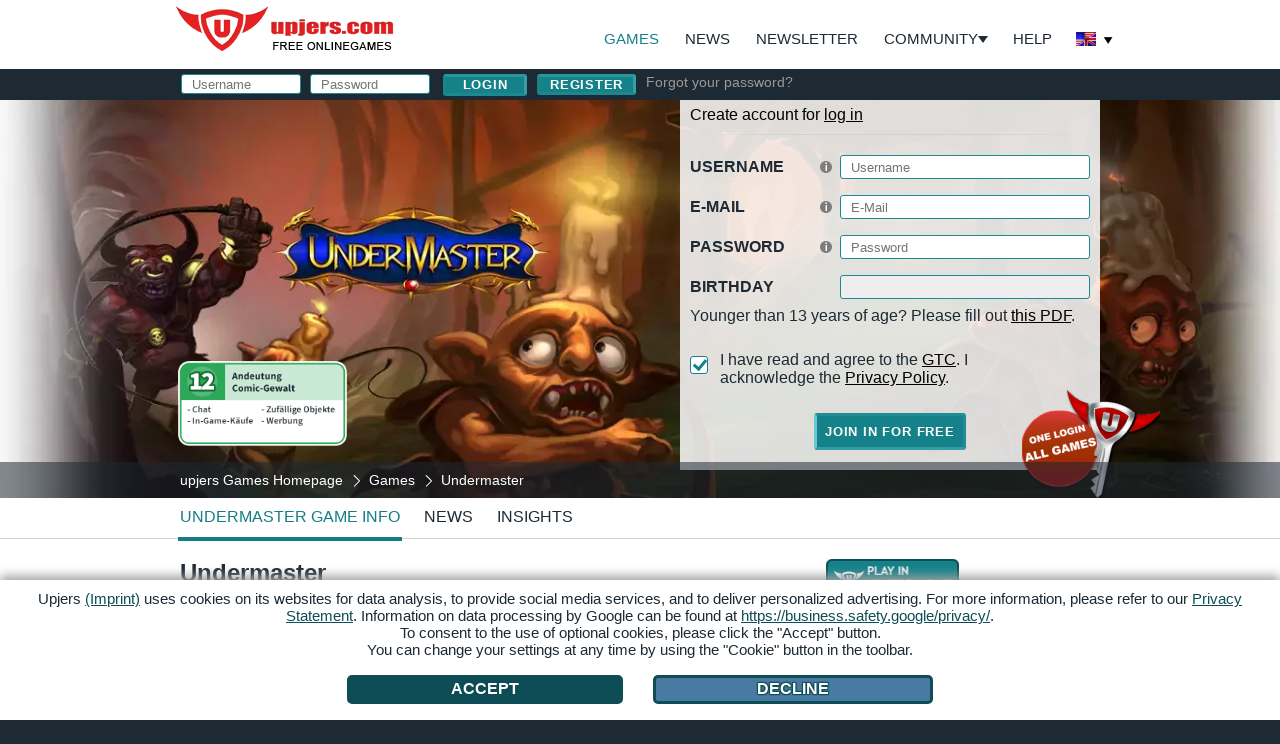

--- FILE ---
content_type: text/html;charset=utf-8
request_url: https://en.upjers.com/undermaster?ref=up_port
body_size: 16689
content:
<!DOCTYPE HTML>
<html class="archway no-js ltr os-web logged-out games page-gamedetail" lang="en">
<head>
<script type="text/javascript" src="https://up-cookiemon.wavecdn.net/?puregameid=36&lang=en" data-privacy-target=".menuitem-cookies"></script>
<meta content="index,follow" name="robots">
<meta charset="utf-8">
<base href="/">
<link rel="shortcut icon" href="https://up-portal-assets.wavecdn.net/assets/img/upjers_favicon_32x32.png$7f51100d" type="image/x-icon">
<title>Undermaster – Free Strategy Game by upjers </title>

<meta content="ie=edge" http-equiv="x-ua-compatible">
<meta content="width=device-width, initial-scale=1, shrink-to-fit=no, user-scalable=yes" name="viewport">
<meta content="Undermaster is the free strategy game in which you build your very own dungeon. Meet all sorts of creatures in the underworld. Play free now!" name="description">
<meta content="upjers GmbH" name="author">
<meta content="upjers GmbH" name="publisher">
<meta content="browser-games, browser games, online games, online-games, upjers" name="page-topic">
<meta content="upjers GmbH" name="company">
<meta content="j11ZwQ0RWNGjXkQp580hd-wYs0-QeGXt8Jm6i686y2M" name="google-site-verification">

<link rel="canonical" href="https://en.upjers.com/undermaster">


<meta content="https://up-portal-assets.wavecdn.net/assets/scale/resources/gameheader/img/game_media/266/card.png$2eb02f951" property="og:image">
<meta content="Undermaster – Free Strategy Game by upjers" property="og:title">
<meta content="website" property="og:type">
<meta content="https://en.upjers.com/undermaster?ref=fblb" property="og:url">
<meta content="100001776205559" property="fb:admins">
<meta content="Undermaster is the free strategy game in which you build your very own dungeon. Meet all sorts of creatures in the underworld. Play free now!" property="og:description">
<meta content="2000" property="og:image:width">
<meta content="1125" property="og:image:height">
<link rel="apple-touch-icon" sizes="180x180" href="https://up-portal-assets.wavecdn.net/assets/img/touchicon/apple-touch-icon.png$7f51100d">
<link rel="apple-touch-icon" sizes="150x150" href="https://up-portal-assets.wavecdn.net/assets/img/touchicon/apple-touch-icon-precomposed.png$7f51100d">
<link rel="apple-touch-icon" sizes="120x120" href="https://up-portal-assets.wavecdn.net/assets/img/touchicon/apple-touch-icon-120x120.png$7f51100d">
<link rel="apple-touch-icon" sizes="76x76" href="https://up-portal-assets.wavecdn.net/assets/img/touchicon/apple-touch-icon-120x120-precomposed.png$7f51100d">
<meta content="upjers.com" name="apple-mobile-web-app-title">



<link rel="stylesheet" type="text/css" href="https://up-portal-assets.wavecdn.net/assets/_css/vendor/vendor.css$351358da"><link rel="stylesheet" type="text/css" href="https://up-portal-assets.wavecdn.net/assets/_css/upjers.css$86d61917">
<script>
var translation = {
    "comment_header": "Comment on #SPIELNAME#",
    "comment_give_rating": "Vote here!",
    "comment_give_text": "Place your comment here!",
    "send": "Send",
    "voting_info_text": "Total Evaluations",
    "login": "Login",
    "password_forgot": "Forgot your password?",
    "link_title_register": "Register",
    "logout": "Log out",
    "no_news_given": "No news available.",
    "structure_blog": "Blog",
    "upjers_name": "upjers",
    "news_read_more": "...read more",
    "confirm_open_standalone": "A home-edition of this game was found on your computer.\nDo you want to start it now?"
};
</script>
<script id="template_client_games_form_gamecomment" type="text/template">[base64]</script>
    <script id="template_voting_voting" type="text/template">[base64]</script>
    <script id="template_client_phonemenu" type="text/template">[base64]</script>
    <script id="template_client_community_notplayableonmobile" type="text/template">PGRpdiBjbGFzcz0ibm90LXBsYXlhYmxlLW9uLW1vYmlsZSI+CiAgICA8ZGl2IGNsYXNzPSJ0ZXh0Ij4KICAgICAgICB7e3RleHR9fQogICAgPC9kaXY+CiAgICB7e3tpbmZvfX19CjwvZGl2Pgo=</script>
    <script id="template_playlink_accountmoreoptions" type="text/template">[base64]</script>
    <script id="template_news_newslistitems" type="text/template">[base64]</script>
    <script id="template_news_newslistitemsmobile" type="text/template">[base64]</script>
    <script id="template_games_gamenewslistitems" type="text/template">[base64]</script>
<!-- Google Tag Manager -->
<script>
	(function(w,d,s,l,i){w[l]=w[l]||[];w[l].push({'gtm.start':
		new Date().getTime(),event:'gtm.js'});var f=d.getElementsByTagName(s)[0],
		j=d.createElement(s),dl=l!='dataLayer'?'&l='+l:'';j.async=true;j.src=
		'https://www.googletagmanager.com/gtm.js?id='+i+dl;f.parentNode.insertBefore(j,f);
	})(window,document,'script','dataLayer','GTM-N8KFZ4T');
</script>
<!-- End Google Tag Manager -->
</head>
<body>
	
    <div id="page">
        <header>

            <div id="navigation-wrapper">
                <div class="navigation">
                    <div class="upjers-logo"><a href="/">upjers</a></div>
                    <a class="hide-content-anchor" href="#content">Go to content</a>
                    <nav>
                        <ul><li class="menuitem-games active" ><a href="/games" title="All Online Games by upjers">Games</a></li><li class="menuitem-news" ><a href="/news" title="Stay up to date with upjers news">News</a></li><li class="menuitem-newsletter" ><a href="/newsletter" title="Newsletter from upjers">Newsletter</a></li><li class="menuitem-community with-submenu" tabindex="0">Community<ul><li class="menuitem-community" ><a href="/community" title="upjers Community Features">to Community</a></li><li class="menuitem-blog" ><a href="https://en.upjers.com/blog" title="upjers Blog - Exciting Blog Posts about our Games" target="_self">Blog</a></li><li class="menuitem-upjers-home" ><a href="upjers://start/home" data-fallback="https://en.upjers.com/upjers-home-games-download">upjers Home</a></li><li class="menuitem-sub-chat" ><a href="https://upjers.com/discord" title="upjers Chat via Discord" target="_blank">Chat</a></li><li class="menuitem-sub-forumoverview" ><a href="/forumoverview" title="">Forum</a></li></ul></li><li class="menuitem-help" ><a href="/help" title="upjers Help">Help</a></li><li class="menuitem-languages" ><div class="nav-lang" data-username="" data-userid="" data-lang="en" data-cdn="https://up-portal-assets.wavecdn.net" data-host="https://en.upjers.com" data-login="1">
    <div class="nav-lang-selected" tabindex="0">
        <span class="country_flag country_flag_en">UK/USA</span>
        <span class="arrow-down"></span>
    </div>
    <div class="nav-lang-list">
                <a href="https://bg.upjers.com/?ref=up_port">
                    <span class="country_flag country_flag_bg">bg</span>
                    <span class="country_text">България</span>
                </a>
                <a href="https://cz.upjers.com/undermaster?ref=up_port">
                    <span class="country_flag country_flag_cz">cz</span>
                    <span class="country_text">Česká republika</span>
                </a>
                <a href="https://dk.upjers.com/?ref=up_port">
                    <span class="country_flag country_flag_dk">dk</span>
                    <span class="country_text">Danmark</span>
                </a>
                <a href="https://de.upjers.com/undermaster?ref=up_port">
                    <span class="country_flag country_flag_de">de</span>
                    <span class="country_text">Deutschland</span>
                </a>
                <a href="https://gr.upjers.com/undermaster?ref=up_port">
                    <span class="country_flag country_flag_gr">gr</span>
                    <span class="country_text">Ελλάδα</span>
                </a>
                <a href="https://es.upjers.com/?ref=up_port">
                    <span class="country_flag country_flag_es">es</span>
                    <span class="country_text">España</span>
                </a>
                <a href="https://fr.upjers.com/undermaster?ref=up_port">
                    <span class="country_flag country_flag_fr">fr</span>
                    <span class="country_text">France</span>
                </a>
                <a href="https://hr.upjers.com/?ref=up_port">
                    <span class="country_flag country_flag_hr">hr</span>
                    <span class="country_text">Hrvatska</span>
                </a>
                <a href="https://it.upjers.com/?ref=up_port">
                    <span class="country_flag country_flag_it">it</span>
                    <span class="country_text">Italia</span>
                </a>
                <a href="https://hu.upjers.com/undermaster?ref=up_port">
                    <span class="country_flag country_flag_hu">hu</span>
                    <span class="country_text">Magyarország</span>
                </a>
                <a href="https://nl.upjers.com/undermaster?ref=up_port">
                    <span class="country_flag country_flag_nl">nl</span>
                    <span class="country_text">Nederland</span>
                </a>
                <a href="https://pl.upjers.com/undermaster?ref=up_port">
                    <span class="country_flag country_flag_pl">pl</span>
                    <span class="country_text">Polska</span>
                </a>
                <a href="https://ro.upjers.com/undermaster?ref=up_port">
                    <span class="country_flag country_flag_ro">ro</span>
                    <span class="country_text">România</span>
                </a>
                <a href="https://ru.upjers.com/?ref=up_port">
                    <span class="country_flag country_flag_ru">ru</span>
                    <span class="country_text">Россия</span>
                </a>
                <a href="https://se.upjers.com/?ref=up_port">
                    <span class="country_flag country_flag_se">se</span>
                    <span class="country_text">Sverige</span>
                </a>
                <a href="https://tr.upjers.com/?ref=up_port">
                    <span class="country_flag country_flag_tr">tr</span>
                    <span class="country_text">Türkiye</span>
                </a>
    </div>
</div>
</li></ul>
                    </nav>
                </div>
            </div>

            <div class="subnavigation">
				<div class="wrapper">

                    <div id="user-header" class="user-header">
    <form class="archway-form " enctype="multipart/form-data" method="POST" name="login" action="/login">
            <p class="form-group form-field-text">
                <label class="form-label-tooltip " for="login_username"  title="Enter your account name." >
	Username
</label>
<span class="form-fieldwrap">
<input
		type="text"
		value=""
		placeholder="Username"
		name="username"
		id="login_username"
		class="form-input form-input-text"
		
		
		
>
</span>
            </p>
            <p class="form-group form-field-password">
                <label class="form-label-tooltip " for="login_password"  title="Enter your password." >
	Password
</label>
<span class="form-fieldwrap">
<input
		type="password"
		value=""
		placeholder="Password"
		name="password"
		id="login_password"
		class="form-input form-input-password"
		
		
		
>
</span>
            </p>
            <p class="form-group form-field-hidden">
                <span class="form-fieldwrap">
<input
		type="hidden"
		value="1"
		placeholder=""
		name="filled"
		id="login_filled"
		class="form-input form-input-hidden"
		
		
		
>
</span>
            </p>
            <p class="form-group form-field-hidden">
                <span class="form-fieldwrap">
<input
		type="hidden"
		value="/undermaster?ref=up_port"
		placeholder=""
		name="origin"
		id="login_origin"
		class="form-input form-input-hidden"
		
		
		
>
</span>
            </p>
        <p class="form-submit"><input value="Login" type="submit" class="login_submit" name="login_submit"></p>
</form>

    <p class="register-link">
        <a class="button" href="/register">Register</a>
    </p>
    <p>
        <a style="color: #999;text-decoration: none;" href="/forgotpassword">Forgot your password?</a>
    </p>
</div>


				</div>
            </div>
            
        </header>

        <section id="pagehead">
                
                    <div id="page-header" class="content-header">
                                        <div class="age-rating-wrap" data-game="um">
                <div class="age-rating-container">
                    <div class="age-rating-widget">
                        <img src="https://up-portal-assets.wavecdn.net/assets/img/agerating/age_rating_um.png$351358da" alt="Age Rating Undermaster"/>    
                    </div>
                </div>
            </div>

                            
<div class="header-overlay-wrapper">
	<div class="header-overlay-container">
		<div id="header-overlay" class="header-overlay">
			
<div class="overlay-item overlay-register">
	<div class="headline">
		Create account for <a href="/login">log in</a>
	</div>

	<div class="divider"></div>

	<form class="archway-form " enctype="multipart/form-data" method="POST" name="register" action="/register">
            <p class="form-group form-field-text">
                <label class="form-label-tooltip " for="register_username"  title="Enter your desired account name here. Your account name must be 8-15 characters long and may contain the characters [A-Z] [a-z] [0-9]. You'll need an account name to login." >
	Username
</label>
<span class="form-fieldwrap">
<input
		type="text"
		value=""
		placeholder="Username"
		name="username"
		id="register_username"
		class="form-input form-input-text"
		
		
		
>
</span>
            </p>
            <p class="form-group form-field-text">
                <label class="form-label-tooltip " for="register_email"  title="Enter your email address. You'll need a valid email address to register." >
	E-Mail
</label>
<span class="form-fieldwrap">
<input
		type="text"
		value=""
		placeholder="E-Mail"
		name="email"
		id="register_email"
		class="form-input form-input-text"
		
		
		
>
</span>
            </p>
            <p class="form-group form-field-password">
                <label class="form-label-tooltip " for="register_password"  title="Enter a password for your account. Make it as secure as possible. Your password must be at least 8 characters long." >
	Password
</label>
<span class="form-fieldwrap">
<input
		type="password"
		value=""
		placeholder="Password"
		name="password"
		id="register_password"
		class="form-input form-input-password"
		
		
		
>
</span>
            </p>
            <p class="form-group form-field-text">
                    <label class=""
           for="register_birthday" >
        Birthday
    </label>
<span class="form-fieldwrap">
<input
        type="text"
        value=""
        placeholder=""
        name="birthday"
        id="register_birthday"
        class="form-input form-input-text"
    
    
    
>
</span>
<script type="text/javascript">

    document.addEventListener('DOMContentLoaded', () => {
        $('#register_birthday').flatpickr({
            enableTime: false,
            time_24hr: true,
            locale: 'en',
            dateFormat: 'Z',
            altInput: true,
            altFormat: 'Y-m-d',
            maxDate: 'today',
        });
    });
</script>
            </p>
            <p class="form-group form-field-static">
                
Younger than 13 years of age? Please fill out <a href='ParentalConsent.pdf' target='_blank'>this PDF</a>.
            </p>
            <p class="form-group form-field-checkbox form-field-checkbox-inline">
                

<input
        type="checkbox"
        value="1"
        name="gtc"
        id="register_gtc"
        class="form-input form-input-checkbox"
        checked="checked"
>

<label class="form-input-checkbox  " for="register_gtc" > I have read  and agree to the <a target="_blank" href="/terms">GTC</a>.
I acknowledge the <a target="_blank" href="/privacy">Privacy Policy</a>. </label>


            </p>
            <p class="form-group form-field-hidden">
                <span class="form-fieldwrap">
<input
		type="hidden"
		value="1"
		placeholder=""
		name="filled"
		id="register_filled"
		class="form-input form-input-hidden"
		
		
		
>
</span>
            </p>
            <p class="form-group form-field-hidden">
                <span class="form-fieldwrap">
<input
		type="hidden"
		value="/undermaster?ref=up_port"
		placeholder=""
		name="origin"
		id="register_origin"
		class="form-input form-input-hidden"
		
		
		
>
</span>
            </p>
        <p class="form-submit"><input value="JOIN IN FOR FREE" type="submit" class="register_submit" name="register_submit"></p>
</form>


	<div class="overlay-register-key">
		<img data-src="https://up-portal-assets.wavecdn.net/assets/img/singlelogin/singlelogin_en.png$7f51100d" alt="One login for all games" style="width:138px;height:114px">
	</div>
</div>

		</div>
	</div>
</div>

                            <div id="header-background" class="background " data-src="https://up-portal-assets.wavecdn.net/assets/scale/resources/gamebanner/img/game_media/266/teaser.jpg$2eb02f951"
                                data-default="https://up-portal-assets.wavecdn.net/assets/scale/resources/gamebanner/img/game_media/266/teaser.jpg$2eb02f951" style="background-image: url(https://up-portal-assets.wavecdn.net/assets/scale/resources/gamebanner/img/game_media/266/teaser.jpg$2eb02f951);"><a href="/undermaster" aria-label="Undermaster"></a></div>
                    </div>
                <div class="breadcrumb-absolute">
                    <div class="breadcrumb-content">
                        <div class="breadcrumb-inner-content">
                            <div class="breadcrumb">
                                <div class="breadcrumb-navigation" vocab="http://schema.org/" typeof="BreadcrumbList">
                                        <div class="seperator">
                                            <div style="border-bottom:solid 1px #fff;width: 8px;transform: rotate(-45deg) translate(-4.8px, -5px);"></div>
                                            <div style="border-bottom:solid 1px #fff;width: 8px;transform: rotate(45deg) translate(-2px, 0px);"></div>
                                        </div>
                                        <div class="breadcrumb-element" property="itemListElement" typeof="ListItem">
                                            <a property="item" typeof="WebPage" href="/">
                                                <span property="name">upjers Games Homepage</span>
                                            </a>
                                            <meta property="position" content="1">
                                        </div>
                                        <div class="seperator">
                                            <div style="border-bottom:solid 1px #fff;width: 8px;transform: rotate(-45deg) translate(-4.8px, -5px);"></div>
                                            <div style="border-bottom:solid 1px #fff;width: 8px;transform: rotate(45deg) translate(-2px, 0px);"></div>
                                        </div>
                                        <div class="breadcrumb-element" property="itemListElement" typeof="ListItem">
                                            <a property="item" typeof="WebPage" href="/games">
                                                <span property="name">Games</span>
                                            </a>
                                            <meta property="position" content="2">
                                        </div>
                                        <div class="seperator">
                                            <div style="border-bottom:solid 1px #fff;width: 8px;transform: rotate(-45deg) translate(-4.8px, -5px);"></div>
                                            <div style="border-bottom:solid 1px #fff;width: 8px;transform: rotate(45deg) translate(-2px, 0px);"></div>
                                        </div>
                                        <div class="breadcrumb-element" property="itemListElement" typeof="ListItem">
                                            <a property="item" typeof="WebPage" href="/undermaster">
                                                <span property="name">Undermaster</span>
                                            </a>
                                            <meta property="position" content="3">
                                        </div>
                                </div>
                            </div>
                        </div>
                    </div>
                </div>
            

        </section>

        <section id="content">
            
<div class="metalinks-wrap first">
                <div class="age-rating-wrap" data-game="um">
                <div class="age-rating-container">
                    <div class="age-rating-widget">
                        <img src="https://up-portal-assets.wavecdn.net/assets/img/agerating/age_rating_um.png$351358da" alt="Age Rating Undermaster"/>    
                    </div>
                </div>
            </div>

        <div class="storelinks">
    <a href="upjers://lang/en/portal/14b9d4d11ab09376deacda6e34b807a5/start/undermaster" target="_blank" class="store-playground" data-fallback="https://en.upjers.com/upjers-home/download/undermaster?noframe=1">
        <img data-src="https://upportal.wavecdn.net/img/apppage/playground_en.png?cache=9" style="max-width: 157px;" alt="Playground">
    </a>
</div>
</div>


    <div class="section-tabs">
	<div class="section-tabs-nav">
        <div class="section-tabs-header">
            <div class="upjers-logo"><a href="/">upjers</a></div>
            <div class="applinks-wrap">
            </div>
        </div>
		<div class="section-tabs-nav-items">
			<div class="section-tabs-nav-items-wrap">
						<div class="section-tab-nav-item active">
                                Undermaster Game Info

                            
						</div>
						<div class="section-tab-nav-item ">
							<a
								href="undermaster/news"
								
							>
								news
							</a>

                            
						</div>
						<div class="section-tab-nav-item ">
							<a
								href="undermaster/videos"
								
							>
								Insights
							</a>

                            
						</div>
			</div>
			<div class="section-tabs-nav-items-line"></div>
			<div class="section-tabs-nav-items-expander"></div>
		</div>
	</div>
</div>


    <div class="seo-cta" id="playButtonShow" style="display: none">
        <a data-flash="1" data-webgl="0" data-fallback="https://en.upjers.com/upjers-home/download/undermaster?noframe=1"  data-puregame="61" data-beta="0" data-betamode="0" data-desktoponly="1" data-accounts="0" data-gameid="266" class="button playlink" href="upjers://lang/en/portal/97b2c580743cacdc885fe4ed5c58ffcb/start/undermaster">
            Play Browser Game
        </a>
    </div>
<div class="content-data game-detail">
    <div class="section">
        <div class="section-2">
            <div class="games-title-meta">
                <h1 class="games-detail-header" id="game-name">Undermaster</h1>
                <div class="fb-share-button"><a href="https://www.facebook.com/sharer/sharer.php?u=https%3A%2F%2Fen.upjers.com%2Fundermaster%3Fref%3Dup_port" target="_blank">share</a></div>
                <div id="game-rating">
                    <div class="rating">
	<div class="rating-avg"
		 style="width: 98%;"></div>
</div>
<div class="port_vote" itemscope itemtype="https://schema.org/VideoGame" style="display: none;">
	<span itemprop="name">Undermaster</span>
	<span itemprop="publisher">upjers</span>
	<span itemprop="applicationCategory ">browser game</span>
	<div class="vote_data" itemprop="aggregateRating" itemscope itemtype="http://schema.org/AggregateRating">
		<span itemprop="ratingValue">4</span> / <span itemprop="bestRating">5</span>
		<span hidden itemprop="worstRating">0</span>
		<div>
			<span itemprop="reviewCount">19</span>
		</div>
	</div>
</div>



                </div>
            </div>

            <div class="seo-text">
                <h2>Undermaster – Design your own Dungeon</h2>
<p>
Your rise to power in this entertaining online strategy game begins with a descent. In the delightfully dreary browser game Undermaster, you’ll delve deep down beneath the earth’s surface. There, you will create your very own dungeon. You can expand it over 6 stories; you’ll start out with eight different types of rooms. Lay floor tiles and attract the creatures of the depths!
</p>
<p><video autoplay loop muted playsinline poster="https://up-portal-assets.wavecdn.net/assets/scale/resources/gameheader/img/game_media/266/card.png$2eb02f951" style="height:215px;width:100%;" ><source src="https://upportal.wavecdn.net/misc/files/Undermaster%20Portalvideo%20616x220.mp4" type="video/mp4">
                      <track kind="captions" srclang="en" label="English" default src="data:text/vtt,WEBVTT%0A%0A01:00.000%20-->%2001:05.000%0A[No%20audio]">
                    </video></p>
<p>
Meet earth imps, trolls, vampires, warlocks and goblins. Strategically use their abilities and manage your own monster dungeon. Discover this impressive strategy game in the depths of the earth, and prove that you possess the skills and cunning foresight of an Undermaster.
</p>

            </div>

            <div class="seo-cta">
                <a data-flash="1" data-webgl="0" data-fallback="https://en.upjers.com/upjers-home/download/undermaster?noframe=1"  data-puregame="61" data-beta="0" data-betamode="0" data-desktoponly="1" data-accounts="0" data-gameid="266" class="button playlink" href="upjers://lang/en/portal/97b2c580743cacdc885fe4ed5c58ffcb/start/undermaster">
                   Play Browser Game
                </a>
            </div>

            <div id="game-comments" class="section-divider-block">
                <div class="comments-game">
    <div class="comment-headline">
        Your Experiences
    </div>
        <div class="comment-item">
            <div class="comment-item-header">
                <div class="comment-stars"><div class="rating">
	<div class="rating-avg"
		 style="width: 100%;"></div>
</div>
<div class="port_vote" itemscope itemtype="https://schema.org/VideoGame" style="display: none;">
	<span itemprop="name">Undermaster</span>
	<span itemprop="publisher">upjers</span>
	<span itemprop="applicationCategory ">browser game</span>
	<div class="vote_data" itemprop="aggregateRating" itemscope itemtype="http://schema.org/AggregateRating">
		<span itemprop="ratingValue">4</span> / <span itemprop="bestRating">5</span>
		<span hidden itemprop="worstRating">0</span>
		<div>
			<span itemprop="reviewCount">1</span>
		</div>
	</div>
</div>


</div>
                <div class="comment-user">ultracoolesocke</div>
                <div class="comment-date">
                    
                </div>
            </div>
            <div class="comment-item-content">finnaly found it again and it has payed off
</div>
        </div>
        <div class="comment-item">
            <div class="comment-item-header">
                <div class="comment-stars"><div class="rating">
	<div class="rating-avg"
		 style="width: 100%;"></div>
</div>
<div class="port_vote" itemscope itemtype="https://schema.org/VideoGame" style="display: none;">
	<span itemprop="name">Undermaster</span>
	<span itemprop="publisher">upjers</span>
	<span itemprop="applicationCategory ">browser game</span>
	<div class="vote_data" itemprop="aggregateRating" itemscope itemtype="http://schema.org/AggregateRating">
		<span itemprop="ratingValue">4</span> / <span itemprop="bestRating">5</span>
		<span hidden itemprop="worstRating">0</span>
		<div>
			<span itemprop="reviewCount">1</span>
		</div>
	</div>
</div>


</div>
                <div class="comment-user">DGM100</div>
                <div class="comment-date">
                    
                </div>
            </div>
            <div class="comment-item-content">fun  fun funny fun fun fun
</div>
        </div>
        <div class="comment-item">
            <div class="comment-item-header">
                <div class="comment-stars"><div class="rating">
	<div class="rating-avg"
		 style="width: 100%;"></div>
</div>
<div class="port_vote" itemscope itemtype="https://schema.org/VideoGame" style="display: none;">
	<span itemprop="name">Undermaster</span>
	<span itemprop="publisher">upjers</span>
	<span itemprop="applicationCategory ">browser game</span>
	<div class="vote_data" itemprop="aggregateRating" itemscope itemtype="http://schema.org/AggregateRating">
		<span itemprop="ratingValue">4</span> / <span itemprop="bestRating">5</span>
		<span hidden itemprop="worstRating">0</span>
		<div>
			<span itemprop="reviewCount">1</span>
		</div>
	</div>
</div>


</div>
                <div class="comment-user">Woodlander</div>
                <div class="comment-date">
                    
                </div>
            </div>
            <div class="comment-item-content">Undermaster is a wonderful experience for children and adults of all ages. 

From little imps to burly trolls, the creatures of the dungeon keep the player engaged in a fun experience. The creatures can also take part in a combat with the monster to earn rewards and glory needed to expand further into the depths.

upjers&amp;#039; Undermaster game will keep you coming back for more fun!</div>
        </div>
        <div class="comment-item">
            <div class="comment-item-header">
                <div class="comment-stars"><div class="rating">
	<div class="rating-avg"
		 style="width: 100%;"></div>
</div>
<div class="port_vote" itemscope itemtype="https://schema.org/VideoGame" style="display: none;">
	<span itemprop="name">Undermaster</span>
	<span itemprop="publisher">upjers</span>
	<span itemprop="applicationCategory ">browser game</span>
	<div class="vote_data" itemprop="aggregateRating" itemscope itemtype="http://schema.org/AggregateRating">
		<span itemprop="ratingValue">4</span> / <span itemprop="bestRating">5</span>
		<span hidden itemprop="worstRating">0</span>
		<div>
			<span itemprop="reviewCount">1</span>
		</div>
	</div>
</div>


</div>
                <div class="comment-user">Wolvewalker</div>
                <div class="comment-date">
                    
                </div>
            </div>
            <div class="comment-item-content">Relaxed Dungeon Keeper - style browser game.
You play it in 10 - 20 minute bursts every now and then.

Can&amp;#039;t say much about the Endgame stage yet, looks promising though. (guilds, trading, raiding, ...)

Haven&amp;#039;t encountered any paywalls yet.
(seems mostly cosmetic + progression speed up)</div>
        </div>
        <div class="comment-item">
            <div class="comment-item-header">
                <div class="comment-stars"><div class="rating">
	<div class="rating-avg"
		 style="width: 100%;"></div>
</div>
<div class="port_vote" itemscope itemtype="https://schema.org/VideoGame" style="display: none;">
	<span itemprop="name">Undermaster</span>
	<span itemprop="publisher">upjers</span>
	<span itemprop="applicationCategory ">browser game</span>
	<div class="vote_data" itemprop="aggregateRating" itemscope itemtype="http://schema.org/AggregateRating">
		<span itemprop="ratingValue">4</span> / <span itemprop="bestRating">5</span>
		<span hidden itemprop="worstRating">0</span>
		<div>
			<span itemprop="reviewCount">1</span>
		</div>
	</div>
</div>


</div>
                <div class="comment-user">24Jump</div>
                <div class="comment-date">
                    
                </div>
            </div>
            <div class="comment-item-content">What a great game this is
I&amp;#039;ve come to a point that I would like to make more friends so that we can help each other in the game
Feel free to send me a friend-invite ;)</div>
        </div>
        <div class="comment-item">
            <div class="comment-item-header">
                <div class="comment-stars"><div class="rating">
	<div class="rating-avg"
		 style="width: 100%;"></div>
</div>
<div class="port_vote" itemscope itemtype="https://schema.org/VideoGame" style="display: none;">
	<span itemprop="name">Undermaster</span>
	<span itemprop="publisher">upjers</span>
	<span itemprop="applicationCategory ">browser game</span>
	<div class="vote_data" itemprop="aggregateRating" itemscope itemtype="http://schema.org/AggregateRating">
		<span itemprop="ratingValue">4</span> / <span itemprop="bestRating">5</span>
		<span hidden itemprop="worstRating">0</span>
		<div>
			<span itemprop="reviewCount">1</span>
		</div>
	</div>
</div>


</div>
                <div class="comment-user">Locust114</div>
                <div class="comment-date">
                    
                </div>
            </div>
            <div class="comment-item-content">Love this game, always something to do.</div>
        </div>
        <div class="comment-item">
            <div class="comment-item-header">
                <div class="comment-stars"><div class="rating">
	<div class="rating-avg"
		 style="width: 100%;"></div>
</div>
<div class="port_vote" itemscope itemtype="https://schema.org/VideoGame" style="display: none;">
	<span itemprop="name">Undermaster</span>
	<span itemprop="publisher">upjers</span>
	<span itemprop="applicationCategory ">browser game</span>
	<div class="vote_data" itemprop="aggregateRating" itemscope itemtype="http://schema.org/AggregateRating">
		<span itemprop="ratingValue">4</span> / <span itemprop="bestRating">5</span>
		<span hidden itemprop="worstRating">0</span>
		<div>
			<span itemprop="reviewCount">1</span>
		</div>
	</div>
</div>


</div>
                <div class="comment-user">mellon555</div>
                <div class="comment-date">
                    
                </div>
            </div>
            <div class="comment-item-content">this game is cool!!</div>
        </div>
        <div class="comment-item">
            <div class="comment-item-header">
                <div class="comment-stars"><div class="rating">
	<div class="rating-avg"
		 style="width: 100%;"></div>
</div>
<div class="port_vote" itemscope itemtype="https://schema.org/VideoGame" style="display: none;">
	<span itemprop="name">Undermaster</span>
	<span itemprop="publisher">upjers</span>
	<span itemprop="applicationCategory ">browser game</span>
	<div class="vote_data" itemprop="aggregateRating" itemscope itemtype="http://schema.org/AggregateRating">
		<span itemprop="ratingValue">4</span> / <span itemprop="bestRating">5</span>
		<span hidden itemprop="worstRating">0</span>
		<div>
			<span itemprop="reviewCount">1</span>
		</div>
	</div>
</div>


</div>
                <div class="comment-user">NoctustheOwl</div>
                <div class="comment-date">
                    
                </div>
            </div>
            <div class="comment-item-content">There should be more games like this out there. Build your own dungeon.</div>
        </div>
        <div class="comment-item">
            <div class="comment-item-header">
                <div class="comment-stars"><div class="rating">
	<div class="rating-avg"
		 style="width: 80%;"></div>
</div>
<div class="port_vote" itemscope itemtype="https://schema.org/VideoGame" style="display: none;">
	<span itemprop="name">Undermaster</span>
	<span itemprop="publisher">upjers</span>
	<span itemprop="applicationCategory ">browser game</span>
	<div class="vote_data" itemprop="aggregateRating" itemscope itemtype="http://schema.org/AggregateRating">
		<span itemprop="ratingValue">4</span> / <span itemprop="bestRating">5</span>
		<span hidden itemprop="worstRating">0</span>
		<div>
			<span itemprop="reviewCount">1</span>
		</div>
	</div>
</div>


</div>
                <div class="comment-user">VickyBloomwood</div>
                <div class="comment-date">
                    
                </div>
            </div>
            <div class="comment-item-content">This game is great!</div>
        </div>
        <div class="comment-item">
            <div class="comment-item-header">
                <div class="comment-stars"><div class="rating">
	<div class="rating-avg"
		 style="width: 100%;"></div>
</div>
<div class="port_vote" itemscope itemtype="https://schema.org/VideoGame" style="display: none;">
	<span itemprop="name">Undermaster</span>
	<span itemprop="publisher">upjers</span>
	<span itemprop="applicationCategory ">browser game</span>
	<div class="vote_data" itemprop="aggregateRating" itemscope itemtype="http://schema.org/AggregateRating">
		<span itemprop="ratingValue">4</span> / <span itemprop="bestRating">5</span>
		<span hidden itemprop="worstRating">0</span>
		<div>
			<span itemprop="reviewCount">1</span>
		</div>
	</div>
</div>


</div>
                <div class="comment-user">AceStar</div>
                <div class="comment-date">
                    
                </div>
            </div>
            <div class="comment-item-content">Game is amazing. I started playing recently and It&amp;#039;s so fun. Graphics are okay, gameplay is perfect..very easy to start playing.</div>
        </div>
        <div class="comment-item">
            <div class="comment-item-header">
                <div class="comment-stars"><div class="rating">
	<div class="rating-avg"
		 style="width: 100%;"></div>
</div>
<div class="port_vote" itemscope itemtype="https://schema.org/VideoGame" style="display: none;">
	<span itemprop="name">Undermaster</span>
	<span itemprop="publisher">upjers</span>
	<span itemprop="applicationCategory ">browser game</span>
	<div class="vote_data" itemprop="aggregateRating" itemscope itemtype="http://schema.org/AggregateRating">
		<span itemprop="ratingValue">4</span> / <span itemprop="bestRating">5</span>
		<span hidden itemprop="worstRating">0</span>
		<div>
			<span itemprop="reviewCount">1</span>
		</div>
	</div>
</div>


</div>
                <div class="comment-user">benika1</div>
                <div class="comment-date">
                    
                </div>
            </div>
            <div class="comment-item-content">enjoying this game</div>
        </div>
        <div class="comment-item">
            <div class="comment-item-header">
                <div class="comment-stars"><div class="rating">
	<div class="rating-avg"
		 style="width: 100%;"></div>
</div>
<div class="port_vote" itemscope itemtype="https://schema.org/VideoGame" style="display: none;">
	<span itemprop="name">Undermaster</span>
	<span itemprop="publisher">upjers</span>
	<span itemprop="applicationCategory ">browser game</span>
	<div class="vote_data" itemprop="aggregateRating" itemscope itemtype="http://schema.org/AggregateRating">
		<span itemprop="ratingValue">4</span> / <span itemprop="bestRating">5</span>
		<span hidden itemprop="worstRating">0</span>
		<div>
			<span itemprop="reviewCount">1</span>
		</div>
	</div>
</div>


</div>
                <div class="comment-user">meeyang</div>
                <div class="comment-date">
                    
                </div>
            </div>
            <div class="comment-item-content">THIS GAME IS VERY GOOD AND FUN TOO. LOVING THIS GAME</div>
        </div>
        <div class="comment-item">
            <div class="comment-item-header">
                <div class="comment-stars"><div class="rating">
	<div class="rating-avg"
		 style="width: 100%;"></div>
</div>
<div class="port_vote" itemscope itemtype="https://schema.org/VideoGame" style="display: none;">
	<span itemprop="name">Undermaster</span>
	<span itemprop="publisher">upjers</span>
	<span itemprop="applicationCategory ">browser game</span>
	<div class="vote_data" itemprop="aggregateRating" itemscope itemtype="http://schema.org/AggregateRating">
		<span itemprop="ratingValue">4</span> / <span itemprop="bestRating">5</span>
		<span hidden itemprop="worstRating">0</span>
		<div>
			<span itemprop="reviewCount">1</span>
		</div>
	</div>
</div>


</div>
                <div class="comment-user">nightelf2</div>
                <div class="comment-date">
                    
                </div>
            </div>
            <div class="comment-item-content">that is very fantastic</div>
        </div>
        <div class="comment-item">
            <div class="comment-item-header">
                <div class="comment-stars"><div class="rating">
	<div class="rating-avg"
		 style="width: 80%;"></div>
</div>
<div class="port_vote" itemscope itemtype="https://schema.org/VideoGame" style="display: none;">
	<span itemprop="name">Undermaster</span>
	<span itemprop="publisher">upjers</span>
	<span itemprop="applicationCategory ">browser game</span>
	<div class="vote_data" itemprop="aggregateRating" itemscope itemtype="http://schema.org/AggregateRating">
		<span itemprop="ratingValue">4</span> / <span itemprop="bestRating">5</span>
		<span hidden itemprop="worstRating">0</span>
		<div>
			<span itemprop="reviewCount">1</span>
		</div>
	</div>
</div>


</div>
                <div class="comment-user">EdieRha</div>
                <div class="comment-date">
                    
                </div>
            </div>
            <div class="comment-item-content">love the game</div>
        </div>
        <div class="comment-item">
            <div class="comment-item-header">
                <div class="comment-stars"><div class="rating">
	<div class="rating-avg"
		 style="width: 100%;"></div>
</div>
<div class="port_vote" itemscope itemtype="https://schema.org/VideoGame" style="display: none;">
	<span itemprop="name">Undermaster</span>
	<span itemprop="publisher">upjers</span>
	<span itemprop="applicationCategory ">browser game</span>
	<div class="vote_data" itemprop="aggregateRating" itemscope itemtype="http://schema.org/AggregateRating">
		<span itemprop="ratingValue">4</span> / <span itemprop="bestRating">5</span>
		<span hidden itemprop="worstRating">0</span>
		<div>
			<span itemprop="reviewCount">1</span>
		</div>
	</div>
</div>


</div>
                <div class="comment-user">ADAMP73</div>
                <div class="comment-date">
                    
                </div>
            </div>
            <div class="comment-item-content">execelent game</div>
        </div>
        <div class="comment-item">
            <div class="comment-item-header">
                <div class="comment-stars"><div class="rating">
	<div class="rating-avg"
		 style="width: 100%;"></div>
</div>
<div class="port_vote" itemscope itemtype="https://schema.org/VideoGame" style="display: none;">
	<span itemprop="name">Undermaster</span>
	<span itemprop="publisher">upjers</span>
	<span itemprop="applicationCategory ">browser game</span>
	<div class="vote_data" itemprop="aggregateRating" itemscope itemtype="http://schema.org/AggregateRating">
		<span itemprop="ratingValue">4</span> / <span itemprop="bestRating">5</span>
		<span hidden itemprop="worstRating">0</span>
		<div>
			<span itemprop="reviewCount">1</span>
		</div>
	</div>
</div>


</div>
                <div class="comment-user">sarina9045</div>
                <div class="comment-date">
                    
                </div>
            </div>
            <div class="comment-item-content">there are dragons in this? SWEET!!</div>
        </div>
        <div class="comment-item">
            <div class="comment-item-header">
                <div class="comment-stars"><div class="rating">
	<div class="rating-avg"
		 style="width: 100%;"></div>
</div>
<div class="port_vote" itemscope itemtype="https://schema.org/VideoGame" style="display: none;">
	<span itemprop="name">Undermaster</span>
	<span itemprop="publisher">upjers</span>
	<span itemprop="applicationCategory ">browser game</span>
	<div class="vote_data" itemprop="aggregateRating" itemscope itemtype="http://schema.org/AggregateRating">
		<span itemprop="ratingValue">4</span> / <span itemprop="bestRating">5</span>
		<span hidden itemprop="worstRating">0</span>
		<div>
			<span itemprop="reviewCount">1</span>
		</div>
	</div>
</div>


</div>
                <div class="comment-user">dustyfg</div>
                <div class="comment-date">
                    
                </div>
            </div>
            <div class="comment-item-content">this is a awesome game</div>
        </div>
        <div class="comment-item">
            <div class="comment-item-header">
                <div class="comment-stars"><div class="rating">
	<div class="rating-avg"
		 style="width: 100%;"></div>
</div>
<div class="port_vote" itemscope itemtype="https://schema.org/VideoGame" style="display: none;">
	<span itemprop="name">Undermaster</span>
	<span itemprop="publisher">upjers</span>
	<span itemprop="applicationCategory ">browser game</span>
	<div class="vote_data" itemprop="aggregateRating" itemscope itemtype="http://schema.org/AggregateRating">
		<span itemprop="ratingValue">4</span> / <span itemprop="bestRating">5</span>
		<span hidden itemprop="worstRating">0</span>
		<div>
			<span itemprop="reviewCount">1</span>
		</div>
	</div>
</div>


</div>
                <div class="comment-user">FSHADOW1</div>
                <div class="comment-date">
                    
                </div>
            </div>
            <div class="comment-item-content">I love dungeons ( and Dragons ).</div>
        </div>
        <div class="comment-item">
            <div class="comment-item-header">
                <div class="comment-stars"><div class="rating">
	<div class="rating-avg"
		 style="width: 100%;"></div>
</div>
<div class="port_vote" itemscope itemtype="https://schema.org/VideoGame" style="display: none;">
	<span itemprop="name">Undermaster</span>
	<span itemprop="publisher">upjers</span>
	<span itemprop="applicationCategory ">browser game</span>
	<div class="vote_data" itemprop="aggregateRating" itemscope itemtype="http://schema.org/AggregateRating">
		<span itemprop="ratingValue">4</span> / <span itemprop="bestRating">5</span>
		<span hidden itemprop="worstRating">0</span>
		<div>
			<span itemprop="reviewCount">1</span>
		</div>
	</div>
</div>


</div>
                <div class="comment-user">sarina9045</div>
                <div class="comment-date">
                    
                </div>
            </div>
            <div class="comment-item-content">i love the santa troll!</div>
        </div>
</div>

                    <a class="show-more-comments" href="javascript:;">Show more comments</a>
            </div>
        </div>
        <div class="section-1 loading">
            <div class="metalinks-wrap second">
                    <div class="storelinks">
    <a href="upjers://lang/en/portal/14b9d4d11ab09376deacda6e34b807a5/start/undermaster" target="_blank" class="store-playground" data-fallback="https://en.upjers.com/upjers-home/download/undermaster?noframe=1">
        <img data-src="https://upportal.wavecdn.net/img/apppage/playground_en.png?cache=9" style="max-width: 157px;" alt="Playground">
    </a>
</div>
            </div>

            <div class="game-screenshots landscape">
                <div class="preview">
                    <a href="https://up-portal-assets.wavecdn.net/assets/scale/resources/screenshot/img/game_media/266/ss_1.jpg$2eb02f951"
                       data-lightbox="Undermaster">
                        <img data-src="https://up-portal-assets.wavecdn.net/assets/scale/resources/screenshot/img/game_media/266/ss_1.jpg$2eb02f951" alt="Undermaster">
                    </a>
                </div>
                <div id="gameScreenshotsSlides"
                     class="slideshow carousel game-screenshots-slides landscape">
                        <div class="slideshow-item">
                            <div class="slideshow-image game-screenshot">
                                <a href="https://up-portal-assets.wavecdn.net/assets/scale/resources/screenshot/img/game_media/266/ss_1.jpg$2eb02f951"
                                   data-lightbox="Undermaster" aria-labelledby="game-name">
                                    <img data-src="https://up-portal-assets.wavecdn.net/assets/scale/resources/screenshot/img/game_media/266/ss_1.jpg$2eb02f951" role="presentation" alt="Undermaster - 1">
                                </a>
                            </div>
                        </div>
                        <div class="slideshow-item">
                            <div class="slideshow-image game-screenshot">
                                <a href="https://up-portal-assets.wavecdn.net/assets/scale/resources/screenshot/img/game_media/266/ss_2.jpg$2eb02f951"
                                   data-lightbox="Undermaster" aria-labelledby="game-name">
                                    <img data-src="https://up-portal-assets.wavecdn.net/assets/scale/resources/screenshot/img/game_media/266/ss_2.jpg$2eb02f951" role="presentation" alt="Undermaster - 2">
                                </a>
                            </div>
                        </div>
                        <div class="slideshow-item">
                            <div class="slideshow-image game-screenshot">
                                <a href="https://up-portal-assets.wavecdn.net/assets/scale/resources/screenshot/img/game_media/266/ss_3.jpg$2eb02f951"
                                   data-lightbox="Undermaster" aria-labelledby="game-name">
                                    <img data-src="https://up-portal-assets.wavecdn.net/assets/scale/resources/screenshot/img/game_media/266/ss_3.jpg$2eb02f951" role="presentation" alt="Undermaster - 3">
                                </a>
                            </div>
                        </div>
                </div>
            </div>
        </div>
    </div>

    <script type="application/ld+json">{"@context":"http:\/\/schema.org","@type":["VideoGame"],"name":"Undermaster","url":"https:\/\/en.upjers.com\/https:\/\/www.undermaster.com","publisher":"upjers","description":"Undermaster is the free strategy game in which you build your very own dungeon. Meet all sorts of creatures in the underworld. Play free now!","applicationCategory":"browser game","aggregateRating":{"@type":"AggregateRating","ratingValue":4.9,"ratingCount":19}}</script>

    <div class="section">
        <div class="section-3">
            <div id="game-carousel">
            	<div class="game-carousel-title">You might also enjoy:</div>
            	<div class="section-divider-block" >
            		<div id="game-slideshow" class="slideshow game-previews">
    <div class="game-suggestion-slider">
            <div class="slideshow-item">
                    <a href="https://en.upjers.com/garbage-garage" class="overlay-playlink">Garbage Garage</a>
                <div class="game-tab-entry">
                    <a class="game-link" href="garbage-garage" title="Garbage Garage"></a>
                    <div class="game-wrapper" style="">
                        <div class="game-image-wrapper">
                            <img src=""
                                data-videoPreview="https://up-portal-assets.wavecdn.net/assets/img/game_media/16/preview.mp4$d3fc43a7" 
                                data-src="https://up-portal-assets.wavecdn.net/assets/scale/resources/gameheader/img/game_media/145/card.png$a3aca4ea1" 
                                alt="Garbage Garage"
                                title="">
                        </div>
                        <div class="game-content-wrapper" style="">
                            <div class="game-name" style="">
                                Garbage Garage
                            </div>
                        </div>
                    </div>
                    <div class="game-teaser small-teaser">
                                        <div class="game-button">
                                            <a data-flash="" data-puregame="34"
                                               data-beta="" data-betamode="0"
                                               data-desktoponly="1" data-accounts="0"
                                               data-gameid="145"
                                               class="button playlink" 
                                               href="https://en.upjers.com/garbage-garage">
                                                Play now
                                            </a>
                                        </div>
                            <div class="game-teaser-with-icon">
                                <div class="game-short-teaser game-short-teaser-full">Become the cool junkyard king!</div>
                                <div class="game-icons game-icons-mobile">
                                </div>
                            </div>
                
                    </div>
                </div>            </div>
            <div class="slideshow-item">
                    <a href="https://mylittlefarmies.upjers.com/en/" class="overlay-playlink">My Little Farmies</a>
                <div class="game-tab-entry">
                    <a class="game-link" href="my-little-farmies" title="My Little Farmies"></a>
                    <div class="game-wrapper" style="">
                        <div class="game-image-wrapper">
                            <img src=""
                                data-videoPreview="https://up-portal-assets.wavecdn.net/assets/img/game_media/120/preview.mp4$2eb02f95" 
                                data-src="https://up-portal-assets.wavecdn.net/assets/scale/resources/gameheader/img/game_media/196/card.png$5003fefd1" 
                                alt="My Little Farmies"
                                title="">
                        </div>
                        <div class="game-content-wrapper" style="">
                            <div class="game-name" style="">
                                My Little Farmies
                            </div>
                        </div>
                    </div>
                    <div class="game-teaser small-teaser">
                                        <div class="game-button">
                                            <a data-flash="" data-puregame="42"
                                               data-beta="" data-betamode="0"
                                               data-desktoponly="1" data-accounts="0"
                                               data-gameid="196"
                                               class="button playlink" target="_blank"
                                               href="https://mylittlefarmies.upjers.com/en/">
                                                Play now
                                            </a>
                                        </div>
                            <div class="game-teaser-with-icon">
                                <div class="game-short-teaser game-short-teaser-full">Between flour mill, field work and servant’s house</div>
                                <div class="game-icons game-icons-mobile">
                                </div>
                            </div>
                
                    </div>
                </div>            </div>
            <div class="slideshow-item">
                    <a href="https://myfreefarm2.upjers.com/en/" class="overlay-playlink">My Free Farm 2</a>
                <div class="game-tab-entry">
                    <a class="game-link" href="my-free-farm-2" title="My Free Farm 2"></a>
                    <div class="game-wrapper" style="">
                        <div class="game-image-wrapper">
                            <img src=""
                                data-videoPreview="https://up-portal-assets.wavecdn.net/assets/img/game_media/330/preview.mp4$4fbd7798" 
                                data-src="https://up-portal-assets.wavecdn.net/assets/scale/resources/gameheader/img/game_media/330/card.png$4fbd77981" 
                                alt="My Free Farm 2"
                                title="">
                        </div>
                        <div class="game-content-wrapper" style="">
                            <div class="game-name" style="">
                                My Free Farm 2
                            </div>
                        </div>
                    </div>
                    <div class="game-teaser small-teaser">
                                        <div class="game-button">
                                            <a data-flash="" data-puregame="81"
                                               data-beta="" data-betamode="0"
                                               data-desktoponly="0" data-accounts="0"
                                               data-gameid="331"
                                               class="button playlink" target="_blank"
                                               href="https://myfreefarm2.upjers.com/en/">
                                                Play now
                                            </a>
                                        </div>
                            <div class="game-teaser-with-icon">
                                <div class="game-short-teaser game-short-teaser-full">Gaming Fun on the Farm </div>
                                <div class="game-icons game-icons-mobile">
                                </div>
                            </div>
                
                                        <div class="qrcode-cross">
                                            <img src="https://en.upjers.com/qr/384b4fd0.webp" alt="QR-Code My Free Farm 2">
                                            <span>Scan &amp; Play</span>
                                        </div>
                    </div>
                </div>            </div>
            <div class="slideshow-item">
                    <a href="https://store.steampowered.com/app/821820/Farmers_Fairy_Tale/" class="overlay-playlink">Farmer's Fairy Tale</a>
                <div class="game-tab-entry">
                    <a class="game-link" href="farmers-fairy-tale" title="Farmer's Fairy Tale"></a>
                    <div class="game-wrapper" style="">
                        <div class="game-image-wrapper">
                            <img src=""
                                data-videoPreview="https://up-portal-assets.wavecdn.net/assets/img/game_media/747/preview.mp4$2b881cd7" 
                                data-src="https://up-portal-assets.wavecdn.net/assets/scale/resources/gameheader/img/game_media/748/card.png$4fbd77981" 
                                alt="Farmer's Fairy Tale"
                                title="">
                        </div>
                        <div class="game-content-wrapper" style="">
                            <div class="game-name" style="">
                                Farmer's Fairy Tale
                            </div>
                        </div>
                    </div>
                    <div class="game-teaser small-teaser">
                                        <div class="game-button">
                                            <a data-flash="" data-puregame="111"
                                               data-beta="" data-betamode="0"
                                               data-desktoponly="0" data-accounts="0"
                                               data-gameid="748"
                                               class="button playlink" target="_blank"
                                               href="https://store.steampowered.com/app/821820/Farmers_Fairy_Tale/">
                                                Play now
                                            </a>
                                        </div>
                            <div class="game-teaser-with-icon">
                                <div class="game-short-teaser game-short-teaser-full">A fantastic farm adventure awaits you</div>
                                <div class="game-icons game-icons-mobile">
                                </div>
                            </div>
                
                                        <div class="qrcode-cross">
                                            <img src="https://en.upjers.com/qr/afa150e8.webp" alt="QR-Code Farmer's Fairy Tale">
                                            <span>Scan &amp; Play</span>
                                        </div>
                    </div>
                </div>            </div>
            <div class="slideshow-item">
                    <a href="https://zoo2animalpark.upjers.com/en/" class="overlay-playlink">Zoo 2: Animal Park</a>
                <div class="game-tab-entry">
                    <a class="game-link" href="zoo-2-animal-park" title="Zoo 2: Animal Park"></a>
                    <div class="game-wrapper" style="">
                        <div class="game-image-wrapper">
                            <img src=""
                                data-videoPreview="https://up-portal-assets.wavecdn.net/assets/img/game_media/367/preview.mp4$060c11ae" 
                                data-src="https://up-portal-assets.wavecdn.net/assets/scale/resources/gameheader/img/game_media/367/card.png$060c11ae1" 
                                alt="Zoo 2: Animal Park"
                                title="">
                        </div>
                        <div class="game-content-wrapper" style="">
                            <div class="game-name" style="">
                                Zoo 2: Animal Park
                            </div>
                        </div>
                    </div>
                    <div class="game-teaser small-teaser">
                                        <div class="game-button">
                                            <a data-flash="" data-puregame="129"
                                               data-beta="" data-betamode="0"
                                               data-desktoponly="0" data-accounts="0"
                                               data-gameid="367"
                                               class="button playlink" target="_blank"
                                               href="https://zoo2animalpark.upjers.com/en/">
                                                Play now
                                            </a>
                                        </div>
                            <div class="game-teaser-with-icon">
                                <div class="game-short-teaser game-short-teaser-full">Create the Zoo of your Dreams</div>
                                <div class="game-icons game-icons-mobile">
                                </div>
                            </div>
                
                                        <div class="qrcode-cross">
                                            <img src="https://en.upjers.com/qr/b279f37d.webp" alt="QR-Code Zoo 2: Animal Park">
                                            <span>Scan &amp; Play</span>
                                        </div>
                    </div>
                </div>            </div>
    </div>
    <div class="more_games" style="display: none;">
            <span>Didn't find anything? Create an upjers account and register for the newsletter so that you don't miss any future games.
<a href="/register">Register now!</a></span>
    </div>
</div>

            	</div>
            </div>
        </div>
    </div>
</div>

        </section>

        <section id="newsletter">
            <div class="content-data" style="min-height: auto">
    <style>
        html.page-newslettersubscribe section#newsletter{
            display: none;
        }

        footer {
            margin-top: 0;
        }

        section#newsletter {
            background-color: #497aa2;
            padding: 10px 0 60px 0
        }

        .newsletter-section form.archway-form {
            display: flex;
            flex-flow: row wrap;
            flex-direction: column;
            align-items: center;
            width: 100%;
        }

        .newsletter-section .archway-form .form-group:not(.form-field-email) {
            width: calc(50% - 60px);
            float: left;
            margin-left: 30px;
            margin-right: 30px;
            margin-bottom: 0;
        }

        .newsletter-section .archway-form .form-group label {
            width: 100%;
        }

        .newsletter-section .archway-form .form-group input.form-input-checkbox {
            width: 50px;
            height: 20px;
            background-color: #d1d1d1;
            cursor: pointer;
            position: relative;
            border-radius: 10px;
            border: 2px solid #d1d1d1;
            transition: .1s ease background-color;
        }

        .newsletter-section .archway-form .form-group input.form-input-checkbox.checked {
            background-color: #158189;
            border: 2px solid #0e4d55;
        }

        .newsletter-section .archway-form .form-group input.form-input-checkbox::after {
            content: unset;
        }

        .newsletter-section .archway-form .form-group input.form-input-checkbox::before {
            content: '';
            position: absolute;
            width: 25px;
            height: 25px;
            background-color: #fff;
            box-shadow: 0 0 1px 1px #8c8c8c;
            border-radius: 50%;
            left: -1px;
            top: -4.5px;
            transition: .3s ease left;
        }

        .newsletter-section .archway-form .form-group input.form-input-checkbox.checked::before {
            left: calc(100% - 24px);
        }

        .newsletter-section p {
            color: #ffffff;
        }

        #newsletter .newsletter-section > form > fieldset > div > span {
            color: #ffffff;
        }

        .newslettersubscribe_submit {
            margin: auto!important;
        }

        .newsletter-section .archway-form h2{
            color: #fff;
        }

        .newsletter-section .archway-form .form-submit {
            margin: auto;
        }

        .newsletter-section .archway-form.collapsed .form-submit {
            margin-top: 55px;
        }

        .newsletter-section .archway-form:not(.collapsed) .form-submit {
            display: none;
        }

        .newsletter-section .archway-form:not(.collapsed) fieldset :nth-last-child(5) {
            display: none !important;
        }

        .newsletter-section .archway-form:not(.collapsed) fieldset p:not(:first-of-type) {
            display: none;
        }

        .newsletter-section .archway-form:not(.collapsed) fieldset p:first-of-type::after {
            content: '';
            background-image: url('../../../assets/img/bg/icon_plus.png');
            display: block;
            width: 21px;
            height: 21px;
            margin: 4px 0 4px 8px;
            border: 1px solid #fff;
            border-radius: 50%;
            cursor: pointer;
        }

        .newsletter-section .archway-form.collapsed .form-field-email {
            position: absolute;
            top: 100%;
            width: 354px;
            margin: 10px 0 0 0;
            left: calc(50% - 177px);
        }

        .newsletter-section .archway-form .form-field-email label {
            width: 100px;
        }

        .newsletter-section .archway-form.collapsed fieldset {
            position: relative;
        }

        .newsletter-section .archway-form fieldset legend {
            display: none;
        }

        .newsletter-section .archway-form fieldset div {
            color: #1d2933;
        }

        #show-more {
            display: inline-flex;
            cursor: pointer;
            flex-flow: row wrap;
            gap: 5px;
            align-items: center;
            padding-bottom: 20px;
            color: #1d2933;
        }

        #show-more::after {
            content: '';
            border-top: solid 7px #1c2833;
            border-left: solid 5px transparent;
            border-right: solid 5px transparent;
        }
        
        @media only screen and (max-width: 736px) {
            .newsletter-section .archway-form .form-group:not(.form-field-email) {
                width: calc(100% - 60px);
                float: unset;
            }
            .newsletter-section .archway-form .form-group label {
                width: calc(100% - 67px);
                margin-right: 10px;
                padding: 7px 0;
            }
            .newsletter-section .archway-form .form-group.form-field-email {
                display: table-row;
            }
            .newsletter-section .archway-form.collapsed .form-group.form-field-email {
                left: calc(50% - 155px);
            }
            .newsletter-section .archway-form .form-group.form-field-email label {
                width: 100px;
                padding: 4px 0 4px 0;
            }
            .newsletter-section .archway-form .form-group.form-field-email span.form-fieldwrap {
                display: table-cell;
            }
        }
        
        @media only screen and (max-width: 450px) {
            .newsletter-section .archway-form .form-group.form-field-email {
                display: block;
            }
            .newsletter-section .archway-form.collapsed .form-group.form-field-email {
                left: 30px;
                width: calc(100% - 60px);
            }
            .newsletter-section .archway-form.collapsed .form-submit {
                margin-top: 74px;
            }
            .newsletter-section .archway-form .form-group.form-field-email span.form-fieldwrap {
                width: 240px;
                float: left;
            }
            .newsletter-section .archway-form.collapsed .form-group.form-field-email span.form-fieldwrap {
                width: 100%;
            }
            .newsletter-section .archway-form:not(.collapsed) fieldset p:first-of-type::after {
                float: left;
            }
            .newsletter-section .archway-form.collapsed .form-group input.form-input-email {
                min-width: unset;
            }
        }

    </style>
    <div class="section newsletter-section">
            <h2 style="color: #fff">Sign up for our newsletter now</h2>
            <p>Always get the latest news about your favorite games! Sign up for the newsletter now and information about promotions and events will be directly sent to your email inbox.</p>
        <form class="archway-form " enctype="multipart/form-data" method="POST" name="newslettersubscribe" action="/generalnewslettersubscribe">
        <fieldset>
            <legend>Sign up for our newsletter now</legend>
            <p class="form-group form-field-email">
                    <label class="" for="newslettersubscribe_newsletter_subscribe_email" >Email </label>
<span class="form-fieldwrap">
<input
		type="email"
		value=""
		placeholder="Enter your email here"
		name="newsletter_subscribe_email"
		id="newslettersubscribe_newsletter_subscribe_email"
		class="form-input form-input-email"
		required
		
		

		
		
>
</span>

            </p>
            <p class="form-group form-field-checkbox">
                    <label class="form-input-checkbox  "
           for="newslettersubscribe_opt_out_dp"
           >Dinosaur Park – Primeval Zoo
        
    </label>


<span class="form-fieldwrap">
<input
    type="checkbox"
    value="1"
    name="opt_out_dp"
    id="newslettersubscribe_opt_out_dp"
    class="form-input form-input-checkbox"
    
>
</span>
            </p>
            <p class="form-group form-field-checkbox">
                    <label class="form-input-checkbox  "
           for="newslettersubscribe_opt_out_hf"
           >Horse Farm
        
    </label>


<span class="form-fieldwrap">
<input
    type="checkbox"
    value="1"
    name="opt_out_hf"
    id="newslettersubscribe_opt_out_hf"
    class="form-input form-input-checkbox"
    
>
</span>
            </p>
            <p class="form-group form-field-checkbox">
                    <label class="form-input-checkbox  "
           for="newslettersubscribe_opt_out_kh"
           >Kapi Hospital
        
    </label>


<span class="form-fieldwrap">
<input
    type="checkbox"
    value="1"
    name="opt_out_kh"
    id="newslettersubscribe_opt_out_kh"
    class="form-input form-input-checkbox"
    
>
</span>
            </p>
            <p class="form-group form-field-checkbox">
                    <label class="form-input-checkbox  "
           for="newslettersubscribe_opt_out_mf"
           >My Free Farm
        
    </label>


<span class="form-fieldwrap">
<input
    type="checkbox"
    value="1"
    name="opt_out_mf"
    id="newslettersubscribe_opt_out_mf"
    class="form-input form-input-checkbox"
    
>
</span>
            </p>
            <p class="form-group form-field-checkbox">
                    <label class="form-input-checkbox  "
           for="newslettersubscribe_opt_out_f2"
           >My Free Farm 2
        
    </label>


<span class="form-fieldwrap">
<input
    type="checkbox"
    value="1"
    name="opt_out_f2"
    id="newslettersubscribe_opt_out_f2"
    class="form-input form-input-checkbox"
    
>
</span>
            </p>
            <p class="form-group form-field-checkbox">
                    <label class="form-input-checkbox  "
           for="newslettersubscribe_opt_out_fz"
           >My Free Zoo
        
    </label>


<span class="form-fieldwrap">
<input
    type="checkbox"
    value="1"
    name="opt_out_fz"
    id="newslettersubscribe_opt_out_fz"
    class="form-input form-input-checkbox"
    
>
</span>
            </p>
            <p class="form-group form-field-checkbox">
                    <label class="form-input-checkbox  "
           for="newslettersubscribe_opt_out_ml"
           >My Little Farmies
        
    </label>


<span class="form-fieldwrap">
<input
    type="checkbox"
    value="1"
    name="opt_out_ml"
    id="newslettersubscribe_opt_out_ml"
    class="form-input form-input-checkbox"
    
>
</span>
            </p>
            <p class="form-group form-field-checkbox">
                    <label class="form-input-checkbox  "
           for="newslettersubscribe_opt_out_ut"
           >Uptasia
        
    </label>


<span class="form-fieldwrap">
<input
    type="checkbox"
    value="1"
    name="opt_out_ut"
    id="newslettersubscribe_opt_out_ut"
    class="form-input form-input-checkbox"
    
>
</span>
            </p>
            <p class="form-group form-field-checkbox">
                    <label class="form-input-checkbox  "
           for="newslettersubscribe_opt_out_wi"
           >Molehillempire
        
    </label>


<span class="form-fieldwrap">
<input
    type="checkbox"
    value="1"
    name="opt_out_wi"
    id="newslettersubscribe_opt_out_wi"
    class="form-input form-input-checkbox"
    
>
</span>
            </p>
            <p class="form-group form-field-checkbox">
                    <label class="form-input-checkbox  "
           for="newslettersubscribe_opt_out_z2"
           >Zoo 2: Animal Park
        
    </label>


<span class="form-fieldwrap">
<input
    type="checkbox"
    value="1"
    name="opt_out_z2"
    id="newslettersubscribe_opt_out_z2"
    class="form-input form-input-checkbox"
    
>
</span>
            </p>
            <p class="form-group form-field-checkbox">
                    <label class="form-input-checkbox  "
           for="newslettersubscribe_opt_out_com"
           >upjers community
        
    </label>


<span class="form-fieldwrap">
<input
    type="checkbox"
    value="1"
    name="opt_out_com"
    id="newslettersubscribe_opt_out_com"
    class="form-input form-input-checkbox"
    
>
</span>
            </p>
            <p class="form-group form-field-hidden">
                <span class="form-fieldwrap">
<input
		type="hidden"
		value="subscribe"
		placeholder=""
		name="mode"
		id="newslettersubscribe_mode"
		class="form-input form-input-hidden"
		
		
		
>
</span>
            </p>
            <p class="form-group form-field-hidden">
                <span class="form-fieldwrap">
<input
		type="hidden"
		value="foo"
		placeholder=""
		name="newsletter_foo"
		id="newslettersubscribe_newsletter_foo"
		class="form-input form-input-hidden"
		
		
		
>
</span>
            </p>
            <p class="form-group form-field-hidden">
                <span class="form-fieldwrap">
<input
		type="hidden"
		value="/"
		placeholder=""
		name="origin"
		id="newslettersubscribe_origin"
		class="form-input form-input-hidden"
		
		
		
>
</span>
            </p>
        </fieldset>
        <p class="form-submit"><input value="Register &amp; be informed!" type="submit" class="newslettersubscribe_submit" name="newslettersubscribe_submit"></p>
</form>

        <div style="clear: both"></div>
    </div>
	<script type="text/javascript">
        var loaded = false;
		function foobar() {
			let foo = document.getElementById('newslettersubscribe_newsletter_foo');
			if (foo) {
				foo.value = 'bar';
				document.removeEventListener('mousemove', foobar);
			}
		}
        function checker() {
            const elements = document.querySelectorAll('.newsletter-section .archway-form span.form-input-checkbox');
            if (loaded === false) {
                elements.forEach((element) => {
                    element.classList.add('checked');
                    loaded = true;
                });
            }
        }
		(function () {
            document.addEventListener('DOMContentLoaded', () => {
                let email = document.querySelector('form[name="newslettersubscribe"] fieldset p:first-of-type');
                email.addEventListener('click', function () {
                    $('.newsletter-section .archway-form').addClass('collapsed');
                });
                email.addEventListener('keydown', function (event) {
                    if (event.key === 'Tab' || event.keyCode === 9) {
                        $('.newsletter-section .archway-form').addClass('collapsed');
                    }
                });
            });
            document.addEventListener('mousemove', checker);
			document.addEventListener('mousemove', foobar);
		})();
	</script>
</div>
        </section>

        <footer>
                <div class="footer-back-to-top" role="button">
                    <div class="footer-back-to-top-button" tabindex="0" id="scroll-up-button">
                        <img src="https://up-portal-assets.wavecdn.net/assets/img/footer/icon_top.png$351358da" alt="To the top">
                    </div>
                </div>
                <div class="footer-wrapper">
                    <div class="footer-blocks-bottom">
                        <div class="footer-block contact">
                                <div class="footer-headline">Follow us!</div>
                                <div class="footer-items">
                                		<div class="footer-icon facebook">
                                			<a href="https://www.facebook.com/upjers.international" target="_blank" class="social-media-icon">
                                				<img data-src="https://up-portal-assets.wavecdn.net/assets/img/socialmedia/facebook_blue.png$7f51100d" src="" alt="Facebook">
                                			</a>
                                		</div>
                                		<div class="footer-icon instagram">
                                			<a href="https://www.instagram.com/upjers_official/" target="_blank" class="social-media-icon">
                                				<img data-src="https://up-portal-assets.wavecdn.net/assets/img/socialmedia/instagram_blue.png$7f51100d" src="" alt="Instagram">
                                			</a>
                                		</div>
                                		<div class="footer-icon pinterest">
                                			<a href="https://www.pinterest.de/upjers/" target="_blank" class="social-media-icon">
                                				<img data-src="https://up-portal-assets.wavecdn.net/assets/img/socialmedia/pinterest_blue.png$7f51100d" src="" alt="Pinterest">
                                			</a>
                                		</div>
                                		<div class="footer-icon youtube">
                                			<a href="https://www.youtube.com/user/upjersInternational" target="_blank" class="social-media-icon">
                                				<img data-src="https://up-portal-assets.wavecdn.net/assets/img/socialmedia/youtube_blue.png$7f51100d" src="" alt="Youtube">
                                			</a>
                                		</div>
                                		<div class="footer-icon discord">
                                			<a href="https://discord.gg/QrREAbq8H8" target="_blank" class="social-media-icon">
                                				<img data-src="https://up-portal-assets.wavecdn.net/assets/img/socialmedia/discord_blue.png$7f51100d" src="" alt="Discord">
                                			</a>
                                		</div>
                                		<div class="footer-icon tiktok">
                                			<a href="https://www.tiktok.com/@upjers_official" target="_blank" class="social-media-icon">
                                				<img data-src="https://up-portal-assets.wavecdn.net/assets/img/socialmedia/tiktok_blue.png$7f51100d" src="" alt="Tiktok">
                                			</a>
                                		</div>
                                		<div class="footer-icon whatsapp">
                                			<a href="https://www.whatsapp.com/channel/0029VabXWeHAu3aRotQJRp3n" target="_blank" class="social-media-icon">
                                				<img data-src="https://up-portal-assets.wavecdn.net/assets/img/socialmedia/whatsapp_blue.png$7f51100d" src="" alt="Whatsapp">
                                			</a>
                                		</div>
                                </div>
                                
                            <div class="socialmedia-text">Stories, insights and more!</div>
                        </div>
                        <div class="footer-block company">
                                <div class="footer-headline">Company</div> <ul><li class="menuitem-company-en" ><a href="https://company.upjers.com/en/who-we-are" title="" target="_blank">About upjers</a></li><li class="menuitem-press" ><a href="https://company.upjers.com/en/contact/press-contact" title="" target="_blank">Press</a></li><li class="menuitem-partners" ><a href="https://company.upjers.com/en/contact/marketing-contact" title="" target="_blank">Partners & Cooperations</a></li></ul>
                        </div>
                        <div class="footer-block user-info">
                                <div class="footer-headline">User Info &amp; Support</div> <ul><li class="menuitem-glossary" ><a href="/glossary" title="Glossary reading gaming terms">Glossary</a></li><li class="menuitem-letsplay" ><a href="/letsplay" title="important info for Let's Player" target="_blank">Let's Play Guidelines</a></li><li class="menuitem-support" ><a href="https://support.upjers.com/en/" title="upjers Support - Help" target="_blank">Support</a></li></ul>
                        </div>
                    </div>
                </div>
                <div class="footer-line"></div>
                <div class="footer-wrapper bottom-wrapper">
                    <div class="footer-blocks-legal">
                            <div class="footer-legal-info">
                                <ul><li class="menuitem-imprint" ><a href="/imprint" title="upjers Imprint">Credits & Legal Notice</a></li><li class="menuitem-privacy" ><a href="/privacy" title="upjers Privacy">Privacy Policy</a></li><li class="menuitem-terms" ><a href="/terms" title="upjers GTC">Terms & Conditions</a></li><li class="menuitem-accessibility" ><a href="/accessibility" title="">Accessibility</a></li></ul>
                                <div class="menuitem-cookies"></div>
                            </div>
                    </div>
                </div>
                <div class="footer-copyright">
                    &copy; 2026 upjers GmbH
                </div>
            
                <div class="footer-line footer-line-close-up"></div>
        </footer>
    </div>
<script defer src="https://up-portal-assets.wavecdn.net/assets/_js/vendor/jquery_combined.min.js$351358da"></script><script defer src="https://up-portal-assets.wavecdn.net/assets/_js/vendor/mustache.js$351358da"></script><script defer src="https://up-portal-assets.wavecdn.net/assets/_js/upjerslinks.js$351358da"></script><script defer src="https://up-portal-assets.wavecdn.net/assets/_js/main.js$351358da"></script><script defer src="https://up-portal-assets.wavecdn.net/assets/_js/playlink.js$351358da"></script><script defer src="https://up-portal-assets.wavecdn.net/assets/_js/upjers.js$2fc6d12e"></script><script defer src="https://up-portal-assets.wavecdn.net/assets/_js/main_content.js$351358da"></script><script defer src="https://up-portal-assets.wavecdn.net/assets/_js/vendor/js.cookie.js$351358da"></script><script defer src="https://up-portal-assets.wavecdn.net/assets/_js/vendor/jBox_combined.min.js$351358da"></script><script defer src="https://up-portal-assets.wavecdn.net/assets/_js/vendor/flatpickr.js$351358da"></script><script defer src="https://up-portal-assets.wavecdn.net/assets/_js/vendor/flatpickr/en.js$351358da"></script><script defer src="https://up-portal-assets.wavecdn.net/assets/_js/vendor/lightbox.js$351358da"></script><script defer src="https://up-portal-assets.wavecdn.net/assets/_js/community.js$351358da"></script><script defer src="https://up-portal-assets.wavecdn.net/assets/_js/header_overlay.js$351358da"></script><script defer src="https://up-portal-assets.wavecdn.net/assets/_js/games.js$351358da"></script>
<script type="text/javascript">
document.addEventListener('DOMContentLoaded', () => {
    Main.init();
});
</script>
</body>
</html>


--- FILE ---
content_type: text/css; charset=utf-8
request_url: https://up-portal-assets.wavecdn.net/assets/_css/upjers.css$86d61917
body_size: 52262
content:
.seokeyword-detail div{font-size:16.5px;line-height:1.5}.seokeyword-detail iframe,.news-detail iframe{border:none}.seokeyword-detail a.button,.news-detail a.button{display:table}.seokeyword-detail div.content-title,.news-detail div.content-title{font-weight:bold}.seokeyword-detail div.content-picture,.news-detail div.content-picture{margin:5px 0;text-align:center}.seokeyword-detail div.content-picture:after,.news-detail div.content-picture:after{content:"";display:table;clear:both}.seokeyword-detail div.content-text,.news-detail div.content-text{text-align:justify;margin:10px 0}.seokeyword-detail hr,.news-detail hr{clear:both;border:0;height:1px;margin-bottom:40px;background-image:linear-gradient(to right,rgba(0,0,0,0),rgba(0,0,0,0.4),rgba(0,0,0,0))}.seokeyword-detail ul.check li,.news-detail ul.check li{list-style-type:none;position:relative;margin:5px 0}.seokeyword-detail ul.check li:before,.news-detail ul.check li:before{content:'✓';position:absolute;height:1em;margin-left:-18px;width:1em}.seokeyword-detail div.text-picture,.news-detail div.text-picture{float:left;clear:both;width:100%;margin-bottom:40px}.seokeyword-detail div.text-picture p,.news-detail div.text-picture p{margin-top:0}.seokeyword-detail div.text-picture .text,.news-detail div.text-picture .text{float:left;width:49%}.seokeyword-detail div.text-picture img,.news-detail div.text-picture img{float:left;max-width:49%;margin-bottom:20px}.seokeyword-detail div.text-picture > :first-child,.news-detail div.text-picture > :first-child{margin-right:2%}.seokeyword-detail div.text-picture > a,.news-detail div.text-picture > a{float:left;display:block}.seokeyword-detail div.text-picture > a img,.news-detail div.text-picture > a img{max-width:100%;margin:0 0 0 0}.seokeyword-detail div.text-text,.news-detail div.text-text{float:left;clear:both;width:100%;margin-bottom:40px}.seokeyword-detail div.text-text p,.news-detail div.text-text p{margin-top:0}.seokeyword-detail div.text-text .text,.news-detail div.text-text .text{float:left;width:49%}.seokeyword-detail div.text-text > :first-child,.news-detail div.text-text > :first-child{margin-right:2%}.seokeyword-detail div.text-video,.news-detail div.text-video{float:left;width:100%;clear:both;margin-bottom:40px}.seokeyword-detail div.text-video p,.news-detail div.text-video p{margin-top:0}.seokeyword-detail div.text-video .iframe-wrapper,.news-detail div.text-video .iframe-wrapper{float:left;width:49%;height:auto;margin-bottom:20px}.seokeyword-detail div.text-video .text,.news-detail div.text-video .text{float:left;width:49%}.seokeyword-detail div.text-video > :first-child,.news-detail div.text-video > :first-child{margin-right:2%}.seokeyword-detail div.text-feature,.news-detail div.text-feature{text-align:center;margin-left:auto;margin-right:auto;margin-bottom:40px}.seokeyword-detail div.text-feature a.button,.news-detail div.text-feature a.button{margin:0 auto}.seokeyword-detail div.text-feature p,.news-detail div.text-feature p,.seokeyword-detail div.text-feature img,.news-detail div.text-feature img{display:block;margin-right:auto;margin-left:auto;float:none;clear:both}.game-home-edition-list .item{margin-right:13px;margin-bottom:15px;display:inline-block;vertical-align:top}.game-home-edition-list .item a{display:block;text-decoration:none}.game-home-edition-list .item a .image{display:block;position:relative}.game-home-edition-list .item a .image .image-wrapper{height:95px;width:135px;background-color:#f4f4f4;border-radius:17px;margin-bottom:7px}.game-home-edition-list .item a .image .image-wrapper img{width:100%;border-radius:17px}.game-home-edition-list .item a .image .download-icon{width:35px;height:36px;position:absolute;bottom:-4px;right:0;z-index:100;border-radius:0 0 22px 0}.game-home-edition-list .item a .image .download-icon-big{opacity:0;width:58px;height:70px;position:absolute;top:calc(50% - 35px);right:calc(50% - 29px);z-index:100}.game-home-edition-list .item a:hover .download-icon-big{opacity:.8}.game-home-edition-list .item a:hover .image-wrapper img{outline:3px solid #158189}.game-home-edition-list .item a .title{margin-bottom:10px;font-size:9pt;display:block;text-align:center;font-weight:bold;max-width:136px}@media only screen and (max-width:736px){.seokeyword-detail h1,.news-detail h1{font-size:20px}.seokeyword-detail div.text-picture .text,.news-detail div.text-picture .text{width:100%}.seokeyword-detail div.text-picture img,.news-detail div.text-picture img{width:100%;max-width:100%}.seokeyword-detail div.text-video .iframe-wrapper,.news-detail div.text-video .iframe-wrapper{width:100%}.seokeyword-detail div.text-video .text,.news-detail div.text-video .text{width:100%}.seokeyword-detail div.text-text .text,.news-detail div.text-text .text{width:100%;clear:both}}*{font-family:"Trebuchet MS",Arial,sans-serif}body{font-size:16px;font-family:"Trebuchet MS",Arial,sans-serif;overflow-x:hidden;background-color:#1d2933}html,body{margin:0;padding:0;max-width:100%}h1,h2,h3,h4,h5,p,strong,i,b,li{color:#1d2933}p a,a{color:#000;text-decoration:underline}p a:hover,a:hover{color:#158189;text-decoration:underline}.highlight{padding:0 4px 0 4px;color:#158189}a.cc-btn{text-decoration:none;text-transform:uppercase;text-shadow:1px 1px 1px #849700,1px -1px 1px #849700,-1px 1px 1px #849700,-1px -1px 1px #849700;border-radius:3px;border:2px solid #849700}.footer-wrapper [data-cookiemon-privacybutton]{margin:20px 0 0 0;color:#829aa4;text-decoration:none;font-size:13px}.footer-wrapper [data-cookiemon-privacybutton]:hover{color:#fff;text-decoration:underline}#page{position:relative;background-color:#fff}header{position:relative;min-height:103px;z-index:90}.browser-playground header{padding-top:10px}section#pagehead{clear:both;position:relative;overflow:hidden;min-height:41px}#navigation-wrapper{min-width:960px;max-width:960px;text-align:center;margin:0 auto}header .navigation{display:flex;flex-flow:row;align-items:end;margin-left:16px}header .navigation .hide-content-anchor{position:absolute;top:0;left:0;text-indent:-1000em}header .navigation .hide-content-anchor:focus{text-indent:unset}header .navigation nav{margin-top:auto}header .subnavigation .wrapper{max-width:960px;margin:0 auto;padding-top:4px}header .upjers-logo{background:transparent url("https://up-portal-assets.wavecdn.net/assets/img/interface_sprites.png$d00e75cf") no-repeat -2px 0;width:220px;height:50px;margin:4px 0 0 0;overflow:hidden}html.browser-playground header .upjers-logo{background-image:url("https://up-portal-assets.wavecdn.net/assets/img/playground/upjers_logo_home.png$56d1ad88")}header .upjers-logo a{display:block;width:100%;height:100%;text-indent:-1000em}header .subnavigation{margin-top:15px;background:#000 url("https://up-portal-assets.wavecdn.net/assets/img/border_menu.png$d00e75cf") repeat-x 0 0;margin-left:0;margin-right:0}header .subnavigation a{color:#6dced5}header .subnavigation p:first-child{margin-left:20px}header .subnavigation p:nth-child(2).form-field-password{margin-left:5px}header .subnavigation p{margin-top:0;margin-left:10px;display:inline-block;margin-bottom:0;float:left}header .subnavigation p.form-submit input{height:22px}header .subnavigation p{color:#fff}header .subnavigation p label{position:absolute;text-indent:-1000em;left:-1000em;top:-1000em}header .subnavigation p.points-icon{margin-top:-2px;width:27pxgit;height:27px}header .subnavigation p.register-link{margin-left:10px;margin-top:2px}header .subnavigation a.button{font-size:13px;margin-top:1px;color:#fff;padding:0 10px 0 10px}input[readonly="readonly"]{border:none;background-color:#eee}input[type="text"],input[type="number"],input[type="email"],input[type="password"],select{border:1px solid #178c95;-webkit-border-radius:3px;-moz-border-radius:3px;border-radius:3px;padding:1px 1px 1px 10px;direction:ltr}header .subnavigation p input[type="text"],header .subnavigation p input[type="number"],header .subnavigation p input[type="email"],header .subnavigation p input[type="password"]{margin:0 3px 0 1px;padding:1px 1px 1px 10px;direction:ltr !important;box-sizing:border-box;width:120px;height:20px}header .subnavigation .form-group input{min-width:120px;height:initial}header .subnavigation fieldset{float:left}header .subnavigation .form-fieldwrap{padding:0}header .subnavigation input{padding-left:8px}.subnavigation .user-header{display:inline-block;font-size:.9em;margin-top:1px}.subnavigation .submenu{font-size:.9em;float:right;color:#fff}.subnavigation .submenu ul{list-style:none;margin:0;padding:2px 0 0 0}.subnavigation .submenu li{display:inline-block;padding:2px 6px 0 8px}.subnavigation .submenu li a{color:#fff;text-decoration:none}.subnavigation .submenu li a span.data-poll{color:#6dced5}.subnavigation .submenu li a:hover{color:#6dced5}.subnavigation .submenu li.active a{color:#6dced5}html[lang="el"] .subnavigation .submenu li{padding-left:0}a.button,input[type="submit"],header .subnavigation p input[type="submit"]{background-color:#158189;border:3px solid #0e4d55;border-radius:3px;color:#fff;letter-spacing:.06em;text-transform:uppercase;min-width:84px;padding:0 0 1px 0;font-weight:bold;text-align:center;margin:0;cursor:pointer;transition:opacity .3s ease}a.button.load,input[type="submit"].load,header .subnavigation p input[type="submit"].load{pointer-events:none;opacity:.5;content:contain;background-size:30px 30px;background-image:linear-gradient(45deg,rgba(0,0,0,0.1) 25%,transparent 25%,transparent 50%,rgba(0,0,0,0.1) 50%,rgba(0,0,0,0.1) 75%,transparent 75%,transparent);animation:barberpole .5s linear infinite}#user-header input[type="submit"]{font-size:13px}a.button:hover,input[type="submit"]:hover,header .subnavigation p input[type="submit"]:hover{background-color:#158189;border-color:#2ca8b1}input[type="submit"]{clear:left;padding:8px;min-width:120px;margin:10px auto 0 auto}label{-webkit-touch-callout:none;-webkit-user-select:none;-khtml-user-select:none;-moz-user-select:none;-ms-user-select:none;user-select:none}.archway-form{clear:both;float:left}div.subnavigation div#user-header .archway-form .form-group.form-field-text input:focus-visible,div.subnavigation div#user-header .archway-form .form-group.form-field-password input:focus-visible,div.subnavigation div#user-header .archway-form .form-submit input:focus-visible{border:2px solid #000;outline:2px solid #fff}div.subnavigation div#user-header .archway-form .form-group.form-field-text input.login_submit,div.subnavigation div#user-header .archway-form .form-group.form-field-password input.login_submit,div.subnavigation div#user-header .archway-form .form-submit input.login_submit{animation:border-run 2s ease-in-out infinite}div.subnavigation div#user-header .register-link a.button:focus-visible{border:2px solid #000;outline:2px solid #fff}div.subnavigation div#user-header .register-link a.button{animation:border-run 2s ease-in-out infinite}div.subnavigation div#user-header .form-group a.button:focus-visible{border:2px solid #000;outline:2px solid #fff}.archway-form .form-group input.form-input-text:focus-visible,.archway-form .form-group input.form-input-password:focus-visible,.archway-form .form-group input.form-input-email:focus-visible{outline:2px solid #000}.archway-form .form-submit input:focus-visible{outline:2px solid #000}.archway-form fieldset{display:table;padding:0;margin:0;border:none}.form-controls{padding:15px 0 0 0}.form-group{display:table-row;margin-top:0;vertical-align:middle}.form-group label{display:table-cell;width:200px;vertical-align:middle;text-transform:uppercase;font-weight:bold;padding-top:0}.form-group span.newsletter-label-text{display:table-cell;width:200px;vertical-align:middle;text-transform:uppercase;font-weight:bold;padding-top:0}.form-group span.prefix{text-transform:none;display:block;padding-bottom:20px}.form-group .form-fieldwrap{display:table-cell;vertical-align:middle;padding:4px 0 4px 0}.form-group label[class*='tooltip']{background-image:url("https://up-portal-assets.wavecdn.net/assets/img/forms/infocircle.png$35cfa4a9");background-repeat:no-repeat;background-position:172px 15px}.form-group.form-field-checkbox label[class*='tooltip']{background-position:179px 7px}.form-group.form-field-file .file-input-wrap button{width:100%;padding:10px 20px}.form-group.form-field-file .file-input-wrap{position:relative;overflow:hidden;display:inline-block}.form-group.form-field-file .file-preview{display:block;padding:10px;margin-top:20px;border:1px solid #999;border-radius:5px;width:300px}.form-group.form-field-file .file-preview img{max-width:300px}.form-group.form-field-file .file-input-wrap input[type=file]{font-size:100px;position:absolute;left:0;top:0;opacity:0}.form-group.form-field-file .file-message{padding-left:10px}.form-group.form-field-static{display:table}.form-group.form-field-static > span{display:block}.form-group.form-field-hidden{display:none}.form-group textarea,.form-group input{border:1px solid #178c95;-webkit-border-radius:3px;-moz-border-radius:3px;border-radius:3px}.form-group input[type="submit"]{border:1px solid #0e4d55;outline:none}.form-group textarea{padding-left:10px;padding-top:6px}.form-field-textarea .max-length-message{float:right}.form-group input[type="text"],.form-group input[type="password"]{padding-left:10px;padding-right:10px;height:30px}.form-group input.form-input-text,.form-group input.form-input-password,.form-group input.form-input-email{min-width:240px}.form-group .label-do-not-show{position:absolute;text-indent:-1000em;left:-1000em;top:-1000em}.form-group input.form-input-checkbox{width:18px;height:18px;display:block;border:1px solid #158189;-webkit-appearance:unset;background-color:#fff;position:relative}.form-group input.form-input-checkbox.checked::after{content:'';position:absolute;width:5px;height:10px;left:5px;border-style:solid;border-color:#158189;border-width:0 3px 3px 0;transform:rotate(40deg)}.form-group span.form-input-checkbox{width:18px;height:18px;display:block;background-image:url("https://up-portal-assets.wavecdn.net/assets/img/checkbox.png$56d1ad88");background-repeat:no-repeat;cursor:pointer;float:left}.form-group span.form-input-checkbox.checked{background-position:bottom left}.form-field-checkbox input + label{float:left;text-transform:none;font-weight:normal;display:inline}.form-group.form-field-checkbox-inline{position:relative;display:block;float:left;width:100%;padding:10px 0 10px 0}.form-field-checkbox-inline label{width:auto;padding:0 0 0 30px}.form-group.form-field-checkbox-inline input.form-input-checkbox{position:absolute;margin:5px 0 0 0}.form-success{width:100%;color:#178c95;padding-top:3px;padding-bottom:3px;display:block;margin-bottom:10px}.form-error{clear:left;width:100%;color:#de2021;padding-top:3px;padding-bottom:3px;display:block;margin-bottom:0}.form-error a{color:#de2021}a.button{text-align:center;text-decoration:none;padding:1px 15px 1px 15px}a.button-more{clear:both;float:right}nav{transition:.3s ease;text-align:right;text-transform:uppercase;flex:1}nav ul{margin:0;padding:0;list-style:none}nav li{display:inline;font-size:.96em;margin:0 0 0 10px;padding:0;vertical-align:top}nav li.active a,nav li a:hover,nav li.active,nav li:focus-within{color:#158189;text-decoration:none}nav li a{color:#1d2933;text-decoration:none;padding:0 8px 0 8px;display:inline-block}nav li:not(.menuitem-languages) a{height:30px;line-height:30px;margin-top:-15px}nav ul li.with-submenu{position:relative;margin-right:7px;cursor:pointer;display:inline-flex;align-items:center;flex-direction:row;gap:7px;padding-left:8px}nav ul li.with-submenu::after{border-color:#1d2933;border-top:solid 7px;border-left:solid 5px transparent;border-right:solid 5px transparent;content:'';position:relative;z-index:1;transition:.3s ease;color:#1d2933}nav ul li.with-submenu ul{display:none}nav ul li.with-submenu:hover,nav ul li.with-submenu:focus-within{color:#6dced5}nav ul li.with-submenu:hover a,nav ul li.with-submenu:focus-within a{color:#6dced5}nav ul li.with-submenu:hover::before,nav ul li.with-submenu:focus-within::before{z-index:-1;content:' ';position:absolute;padding:10px 27px 0 4px;left:-12px;top:-10px;width:100%;height:30px;background-color:#1d2933}nav ul li.with-submenu:hover::after,nav ul li.with-submenu:focus-within::after{border-top-color:#6dced5;transform:rotate(180deg)}nav ul li.with-submenu:hover ul,nav ul li.with-submenu:focus-within ul{position:absolute;display:block;top:16px;background-color:#1d2933;left:calc((-50%) - 12px);box-sizing:border-box;padding:20px 20px 5px 20px;width:240px}nav ul li.with-submenu:hover ul li,nav ul li.with-submenu:focus-within ul li{display:block;margin:0 0 15px 0;text-align:center}nav ul li.with-submenu:hover ul li a,nav ul li.with-submenu:focus-within ul li a{box-sizing:border-box;background-color:#0f0f0f;color:#fff;display:block;margin:0;padding:2px 10px;width:200px;height:auto}nav ul li.with-submenu:hover ul li a:hover,nav ul li.with-submenu:focus-within ul li a:hover,nav ul li.with-submenu:hover ul li a:focus,nav ul li.with-submenu:focus-within ul li a:focus{background-color:#158189}nav ul li.with-submenu:hover ul li.active a,nav ul li.with-submenu:focus-within ul li.active a{background-color:#158189}.browser-playground nav ul li.with-submenu:hover .menuitem-upjers-home,.browser-playground nav ul li.with-submenu:focus-within .menuitem-upjers-home,.browser-playground nav ul li.with-submenu:hover .menuitem-sub-chat,.browser-playground nav ul li.with-submenu:focus-within .menuitem-sub-chat{display:none}.browser-playground .subnavigation .submenu li.menuitem-sub-chat{display:none}.page-community nav ul li.with-submenu:after,.page-calendar nav ul li.with-submenu:after{border-top-color:#158189}.page-community nav ul li.with-submenu:hover:after,.page-calendar nav ul li.with-submenu:hover:after,.page-community nav ul li.with-submenu:focus-within:after,.page-calendar nav ul li.with-submenu:focus-within:after{border-top-color:#6dced5}.page-blogstart nav ul li.menuitem-community.with-submenu,.page-blogarticle nav ul li.menuitem-community.with-submenu{color:#158189;text-decoration:none}.page-blogstart nav ul li.menuitem-community.with-submenu:after,.page-blogarticle nav ul li.menuitem-community.with-submenu:after{border-top-color:#158189}.page-blogstart nav ul li.menuitem-community.with-submenu:hover,.page-blogarticle nav ul li.menuitem-community.with-submenu:hover,.page-blogstart nav ul li.menuitem-community.with-submenu:focus-within,.page-blogarticle nav ul li.menuitem-community.with-submenu:focus-within{color:#6dced5}.page-blogstart nav ul li.menuitem-community.with-submenu:hover:after,.page-blogarticle nav ul li.menuitem-community.with-submenu:hover:after,.page-blogstart nav ul li.menuitem-community.with-submenu:focus-within:after,.page-blogarticle nav ul li.menuitem-community.with-submenu:focus-within:after{border-top-color:#6dced5}.page-blogstart nav ul li.menuitem-community.with-submenu:hover ul li.menuitem-blog > a,.page-blogarticle nav ul li.menuitem-community.with-submenu:hover ul li.menuitem-blog > a,.page-blogstart nav ul li.menuitem-community.with-submenu:focus-within ul li.menuitem-blog > a,.page-blogarticle nav ul li.menuitem-community.with-submenu:focus-within ul li.menuitem-blog > a{background-color:#158189}.page-apptest nav ul li.menuitem-community.with-submenu:after{border-top-color:#158189}.page-apptest nav ul li.menuitem-community.with-submenu:hover:after,.page-apptest nav ul li.menuitem-community.with-submenu:focus-within:after{border-top-color:#6dced5}.community.page-friends nav ul li.menuitem-community.active.with-submenu:after{border-top-color:#158189}.community.page-friends nav ul li.menuitem-community.active.with-submenu:hover:after,.community.page-friends nav ul li.menuitem-community.active.with-submenu:focus-within:after{border-top-color:#6dced5}footer{clear:both;margin:40px 0 0 0;background-color:#1d2933;color:#fff;border-top:solid 2px #158189}.footer-items{padding:6px 0 10px 0;display:inline-flex}.footer-wrapper{max-width:960px;text-align:left;margin:0 auto;display:flex;flex-flow:row wrap;align-items:flex-start;justify-content:center;gap:20px;padding-bottom:0}.footer-wrapper.bottom-wrapper{margin-top:20px}.footer-blocks-bottom{width:100%;margin-left:10px;margin-right:10px;display:flex;text-align:center;font-size:15px;gap:20px}.footer-back-to-top{background-color:#158189;box-shadow:0 -3px 0 0 #158189;height:35px;width:100%;max-width:50px;border-radius:5px;position:relative;top:-17.5px;margin:auto;cursor:pointer}.footer-back-to-top .footer-back-to-top-button{padding:3px 5px 5px 5px;text-align:center}.footer-right{display:inline-block;width:63%;vertical-align:top;padding-left:10px}.footer-block{display:inline-block;width:calc((100% / 3) - (40px / 3))}.footer-block.contact .socialmedia-text{font-size:14px;padding-bottom:8px}.footer-block ul li{padding:1px 0 1px 0;margin:6px 0 0 0}footer ul{list-style:none;margin:0;padding:0}footer .footer-headline{font-weight:bold;font-size:18px;text-transform:uppercase;padding:8px 0 5px 0;color:#fff;margin:0 12px 0 12px;border-bottom:1px solid #aaa}.footer-icon{margin:8px 6px 0 0;display:inline-block;vertical-align:top;border-radius:50%;position:relative}.footer-icon:focus-within{outline:2px solid #fff}.footer-icon:last-child{margin-right:0}.footer-icon .social-media-icon{width:32px;height:32px;display:block}.footer-icon .social-media-icon img{width:32px;height:32px}.footer-icon.facebook,.footer-icon.instagram,.footer-icon.pinterest,.footer-icon.youtube,.footer-icon.discord,.footer-icon.tiktok,.footer-icon.whatsapp{overflow:hidden}.footer-icon.facebook::after,.footer-icon.instagram::after,.footer-icon.pinterest::after,.footer-icon.youtube::after,.footer-icon.discord::after,.footer-icon.tiktok::after,.footer-icon.whatsapp::after{content:'';position:absolute;width:100%;height:100%;top:0;left:0;opacity:0;background-size:cover;pointer-events:none}.footer-icon.facebook{border:2px solid #4267b2}.footer-icon.facebook::after{background-color:#4267b2}.footer-icon.facebook:hover::after{background-image:url("https://up-portal-assets.wavecdn.net/assets/img/socialmedia/facebook.png$d00e75cf");animation:fade-in .5s linear forwards}.footer-icon.instagram{border:2px solid #d71d6a}.footer-icon.instagram::after{background-color:#d71d6a}.footer-icon.instagram:hover::after{background-image:url("https://up-portal-assets.wavecdn.net/assets/img/socialmedia/instagram.png$d00e75cf");animation:fade-in .5s linear forwards}.footer-icon.pinterest{border:2px solid #bc081c}.footer-icon.pinterest::after{background-color:#bc081c}.footer-icon.pinterest:hover::after{background-image:url("https://up-portal-assets.wavecdn.net/assets/img/socialmedia/pinterest.png$d00e75cf");animation:fade-in .5s linear forwards}.footer-icon.youtube{border:2px solid #fe0000}.footer-icon.youtube::after{background-color:#fe0000}.footer-icon.youtube:hover::after{background-image:url("https://up-portal-assets.wavecdn.net/assets/img/socialmedia/youtube.png$d00e75cf");animation:fade-in .5s linear forwards}.footer-icon.discord{border:2px solid #5460f1}.footer-icon.discord::after{background-color:#1d2933}.footer-icon.discord:hover::after{background-image:url("https://up-portal-assets.wavecdn.net/assets/img/socialmedia/discord_white.png$d00e75cf");background-color:#5460f1;background-repeat:no-repeat;background-size:22px;background-position:center;animation:fade-in .5s linear forwards}.footer-icon.tiktok{border:2px solid #000}.footer-icon.tiktok::after{background-color:#000}.footer-icon.tiktok:hover::after{background-image:url("https://up-portal-assets.wavecdn.net/assets/img/socialmedia/tiktok.png$d00e75cf");animation:fade-in .5s linear forwards}.footer-icon.whatsapp{border:2px solid #25d266}.footer-icon.whatsapp::after{background-color:#25d266}.footer-icon.whatsapp:hover::after{background-image:url("https://up-portal-assets.wavecdn.net/assets/img/socialmedia/whatsapp.png$d00e75cf");animation:fade-in .5s linear forwards}.footer-line{margin-top:20px;border-bottom:2px solid #158189}.footer-blocks-legal{font-size:15px;width:100%}.footer-blocks-legal .footer-legal-info ul{padding:0;display:flex}.footer-blocks-legal .footer-legal-info ul li{float:left;text-align:center;margin:0 10px 0 10px;width:33%}.footer-blocks-legal .footer-legal-info ul li.menuitem-eula{float:none;width:100%;font-size:13px;margin:0 0 20px 0}.footer-copyright{text-align:center;padding-top:15px;color:#929292;font-size:12px}footer ul{padding:6px 0 8px 0;margin:0}footer li{vertical-align:top}.footer-right li{display:inline-block;width:32%}footer li a{color:#829aa4;text-decoration:none}footer li.active a,li.active afooter:hover{color:#6dced5;text-decoration:none}footer .menuitem-cookies{text-align:center;margin:0 0 20px 0}footer .menuitem-cookies [data-cookiemon-privacybutton]{font-family:"Trebuchet MS",sans-serif;font-size:13px}footer .menuitem-cookies [data-cookiemon-privacybutton]:hover{color:#6dced5}.footer-block.socialmedia img{width:32px;height:auto}.footer-block.contact ul li a:hover,.footer-block.company ul li a:hover,.footer-block.user-info ul li a:hover,.footer-legal-info ul li a:hover{color:#6dced5}.button,.button2,.form-group.form-field-file button{-webkit-border-radius:3px;-moz-border-radius:3px;border-radius:3px;background-color:#158189;border:3px solid #0e4d55;color:#fff;text-transform:uppercase;min-width:84px;padding:3px 30px 3px 30px;cursor:pointer;text-decoration:none;font-weight:bold}.button:hover,.button2:hover{color:#fff;background-color:#158189;border-color:#2ca8b1;text-decoration:none}.button:focus-visible,.button2:focus-visible{outline:2px solid #000}.button:disabled,.button2:disabled{background-color:#bbb;cursor:default;border-color:#575757;text-shadow:1px 1px 1px #999,1px -1px 1px #999,-1px 1px 1px #999,-1px -1px 1px #999}.button-aligned{margin-right:20px}.loading{position:relative;overflow:hidden;z-index:0}.loading img{position:relative;z-index:2}.loading::before{content:'';display:block;position:absolute;left:-150px;top:0;height:100%;width:150px;z-index:1;background:linear-gradient(90deg,transparent 0%,#fff 50%,transparent 100%);animation:load 2s cubic-bezier(.4,0,.2,1) infinite}.button a{color:#fff;text-decoration:none;text-transform:uppercase;font-weight:bold}#clear-cache{position:absolute;font-size:10px;cursor:pointer}#isdev{position:absolute;top:15px;background:#a9c200;padding:2px;min-width:45px;line-height:15px}#isdev > a{color:#000;font-size:90%}.country_flag{display:inline-block;background-image:url("https://up-portal-assets.wavecdn.net/assets/img/fahnen_arrow5.png$c2c7d05e");width:20px;height:14px;margin:0;overflow:hidden;text-indent:1000em}.country_flag_de{background-position:-80px 0}.country_flag_bg{background-position:-40px 0}.country_flag_cz{background-position:-60px 0}.country_flag_dk{background-position:0 -14px}.country_flag_gr{background-position:-20px -14px}.country_flag_es{background-position:-60px -14px}.country_flag_fr{background-position:-80px -14px}.country_flag_hr{background-position:0 -28px}.country_flag_ir{background-position:-40px -28px}.country_flag_it{background-position:-60px -28px}.country_flag_hu{background-position:-20px -28px}.country_flag_nl{background-position:0 -42px}.country_flag_pl{background-position:-40px -42px}.country_flag_ro{background-position:-80px -42px}.country_flag_ru{background-position:-20px -56px}.country_flag_se{background-position:-60px -56px}.country_flag_tr{background-position:-80px -56px}.country_flag_en{background-position:-40px -14px}.nav-lang{position:relative;display:inline-block;vertical-align:0}.nav-lang.open > .nav-lang-list,.nav-lang:focus-within > .nav-lang-list{display:block}.nav-lang-selected{cursor:pointer;position:relative;padding:2px 6px 2px 6px}.nav-lang.open > .nav-lang-selected,.nav-lang:focus-within > .nav-lang-selected{color:#6dced5;background-color:#1d2933}.nav-lang-list{display:none;position:absolute;top:21px;right:0;background-color:#1d2933;z-index:1000;text-align:left}.nav-lang .arrow-down{background-image:url("https://up-portal-assets.wavecdn.net/assets/img/lang_arrow.png$d00e75cf");background-repeat:no-repeat;vertical-align:top;height:13px;width:14px;display:inline-block}.nav-lang.open .arrow-down,.nav-lang:focus-within .arrow-down{background-position-y:-14px}.nav-lang-list > a{display:block;white-space:nowrap;color:#fff;padding:4px 12px 4px 12px;text-align:left}.nav-lang-list > a:hover .country_text,.nav-lang-list > a:focus .country_text{color:#6dced5}.nav-lang-list > a hover{background-color:#a8c200;color:#fff}.nav-lang .country_text{display:inline-block;text-transform:initial;padding-left:6px;text-align:center}#vacation_question_info{cursor:pointer;background-image:url("https://up-portal-assets.wavecdn.net/assets/img/forms/infocircle.png$35cfa4a9");background-repeat:no-repeat;background-position:0 5px;padding-left:15px}#page{margin:0 auto}#pagehead{margin-top:-15px}.play-login-script{width:200px;margin:7% auto;overflow:hidden;text-indent:-1000em;min-height:200px;background-image:url("https://up-portal-assets.wavecdn.net/assets/img/ajax-loader.gif$d00e75cf");background-repeat:no-repeat;background-position:center center}.jBox-Notice .jBox-content{min-width:240px}.breadcrumb-absolute{clear:both;position:absolute;bottom:0;left:0;width:100%}html.page-community .breadcrumb-absolute{bottom:6px}html:not(.logged-in).page-community .content-data-max{margin-top:58px !important}html.logged-out.page-points #header-background.background{background:no-repeat scroll center -16px transparent}#pagehead > .breadcrumb-absolute:first-child{bottom:-3px}.breadcrumb-content{font-size:14px;padding:10px 0 0 0;margin-top:-36px;position:relative;z-index:2;background-color:rgba(29,41,51,0.533)}.breadcrumb-content .breadcrumb-inner-content{padding-bottom:10px;max-width:960px;margin:auto}.breadcrumb-content .breadcrumb-inner-content .breadcrumb-title{font-size:16px;font-weight:bold;padding:10px 20px}.breadcrumb .breadcrumb-navigation{margin-left:20px;color:#aaa}.breadcrumb .breadcrumb-navigation .seperator{display:inline-block;margin:0 5px 0 5px;transform:rotate(90deg);color:#fff;vertical-align:-1px}.breadcrumb .breadcrumb-navigation .breadcrumb-element{display:inline-block;vertical-align:top}.breadcrumb .breadcrumb-navigation .breadcrumb-element a{display:inline-block;vertical-align:top;text-decoration:none;color:#fff}.breadcrumb .breadcrumb-navigation .breadcrumb-element a:hover{color:#6dced5}.breadcrumb-navigation .seperator:first-child{display:none}.image-upload-path{padding:20px;border:1px dashed #158189;margin:20px 2px}.image-upload-path input#upload-path{border:none;width:calc(100% - 140px);font-size:16px;font-family:monospace;padding:0;margin-right:5px}.image-upload-path button#copy-upload-path{float:right;margin-top:-4px}h1.headline-do-not-show{display:none}@media only screen and (max-width:736px){.breadcrumb-content{display:none}.login-form .form-submit,.register-form .form-submit{text-align:left}.register-form .form-group.form-field-checkbox-inline{margin:0;padding-bottom:5px}.login-info{padding-top:15px;clear:both}.form-group{display:initial}.form-group label{padding-top:0;width:100%;display:block;float:left}.form-group.form-field-text label[class*='tooltip'],.form-group.form-field-password label[class*='tooltip']{background-position:right 7px}.form-group .form-fieldwrap{display:block;clear:left;width:100%;margin-bottom:10px}.form-group.form-field-checkbox .form-fieldwrap{clear:none;width:auto;float:left}.form-group input.form-input-text,.form-group input.form-input-password,.form-group input.form-input-email{box-sizing:border-box;width:100%}.form-submit{margin:0 auto;text-align:center}header{min-height:70px;border-bottom:1px solid #d3d3d3}header .navigation{min-width:300px;margin-left:0}header > div{min-width:340px}header form{width:340px}#pagehead{margin-top:0;min-height:0 !important}section#content{margin-top:0;min-height:252px}#navigation-wrapper{min-width:300px}.footer-line{margin-top:0}.footer-line.footer-line-close-up{margin-top:20px}.footer-left{display:block;width:calc(100% - 20px)}.footer-left .footer-block{width:100%;vertical-align:top}.footer-left .footer-block li{display:inline-block;width:47%}.footer-right{padding-left:20px;display:block;width:calc(100% - 20px)}.footer-right li{display:inline-block;width:47%}.footer-blocks-bottom{display:unset}.footer-blocks-bottom .footer-block{width:100%;margin-bottom:20px}.footer-block.socialmedia img{width:46px}header .subnavigation{display:none}.button2{padding:3px 20px 3px 20px;overflow-x:hidden;white-space:nowrap}}@media only screen and (min-width:737px) and (max-width:890px){header nav li{margin:0 0 0 3px}header .subnavigation .submenu li{font-size:13px;padding:3px 8px 0 0}header .subnavigation .submenu a span{display:none}}@media only screen and (min-width:737px) and (max-width:999px){header .subnavigation{top:72px}header .subnavigation .submenu ul{padding-left:0}header .upjers-logo{margin:4px 0 0 0}nav{margin:32px 0 0 0}nav li{margin:0 0 0 7px}section#content{min-height:261px}#navigation-wrapper{max-width:960px;min-width:717px;margin-left:20px}.footer-right li{display:inline-block;width:49%}}.navigation.hidden nav{opacity:0;display:none}.upjersmod .nav-phone-icon{position:absolute;top:9px;right:18px;font-size:36px;cursor:pointer;z-index:2000}.upjersmod .nav-phone-wrap{background-color:#1d2a33;color:#fff;position:fixed;top:0;bottom:0;right:0;width:250px;height:auto;padding:0 0 15px 0;z-index:2000;box-shadow:7px -7px 5px 10px rgba(29,42,51,0.4);text-align:center;display:none;overflow-x:hidden;overflow-y:auto}.upjersmod .nav-phone-head{height:60px;border-bottom:1px solid #5e5e5e}.upjersmod .nav-phone-head > .nav-phone-close{color:#fff;font-size:36px;font-weight:bold;margin:8px 0 0 20px;text-decoration:none;float:left;cursor:pointer}.upjersmod .nav-phone-head > img{float:right;margin:18px 15px 0 0;cursor:pointer}.upjersmod .nav-phone-userinfo{display:flex;flex-flow:row;align-items:center;padding:8px 0 10px 0;border-bottom:1px solid #5e5e5e}.upjersmod .nav-phone-userinfo .nav-phone-userdata{flex:0 1 calc(100% - 52px)}.upjersmod .nav-phone-userinfo .nav-phone-userdata .nav-phone-username a{color:#6dced5;margin-bottom:5px}.upjersmod .nav-phone-userinfo .nav-phone-points{flex:0 0 36px}.upjersmod .nav-phone-userinfo .nav-phone-points a{height:36px;display:block}.upjersmod .nav-phone-userinfo .nav-phone-points a img{height:36px;width:36px;aspect-ratio:30/28}.upjersmod .nav-phone-login{padding:20px 0 10px 0}.upjersmod .nav-phone-login.nav-phone-register{padding:25px 0 20px 0;border-bottom:1px solid #5e5e5e}.upjersmod .nav-phone-login > a{-webkit-border-radius:3px;-moz-border-radius:3px;border-radius:3px;color:#fff;background-color:#158189;text-transform:uppercase;min-width:84px;padding:2px 30px 2px 30px;margin-top:4px;border:3px solid #0e4d55;cursor:pointer;background-image:none;box-shadow:none}.upjersmod .nav-phone-menu ul{padding:0;list-style:none;margin:12px 0 12px 0}.upjersmod .nav-phone-menu li{font-size:.96em;margin:0;padding:0;text-transform:uppercase;display:block}.upjersmod .nav-phone-menu li > a{display:block;white-space:nowrap;color:#fff;padding:6px 0 6px 0;text-decoration:none}.upjersmod .nav-phone-menu li.active > a{color:#6dced5}.upjersmod .nav-phone ul li.menuitem-community.with-submenu{color:transparent}.upjersmod .nav-phone ul li.menuitem-community.with-submenu ul{margin:0;margin-top:-18px}.upjersmod .nav-phone ul li.menuitem-community.with-submenu ul li.menuitem-upjers-home{display:none}.upjersmod .nav-phone-lang.nav-lang-list{position:relative;display:none;padding-bottom:20px}.upjersmod .nav-phone-lang.nav-lang-list > a{padding:4px 12px 4px 20px;text-decoration:none}.upjersmod .nav-phone-lang.nav-lang-list > a > .country_text{display:inline-block;vertical-align:2px;text-transform:initial;padding-left:8px}.upjersmod .nav-phone-submenu{border-top:1px solid #5e5e5e;padding-top:12px}.upjersmod .nav-phone-submenu ul{list-style:none;padding:0}.upjersmod .nav-phone-submenu li{display:block}.upjersmod .nav-phone-submenu span.data-poll{display:inline;color:#6dced5}.upjersmod .nav-phone-submenu li > a{text-transform:uppercase;color:#ddd;text-decoration:none;padding:6px 0 6px 0;display:block}.upjersmod .nav-phone-submenu li.active > a{color:#6dced5}.upjersmod .nav-phone-submenu li > a:hover{background-color:#158189;color:#ddd}@-moz-keyframes barberpole{from{background-position:0 0}to{background-position:60px 30px}}@-webkit-keyframes barberpole{from{background-position:0 0}to{background-position:60px 30px}}@-o-keyframes barberpole{from{background-position:0 0}to{background-position:60px 30px}}@keyframes barberpole{from{background-position:0 0}to{background-position:60px 30px}}@-moz-keyframes load{from{left:-150px}to{left:100%}}@-webkit-keyframes load{from{left:-150px}to{left:100%}}@-o-keyframes load{from{left:-150px}to{left:100%}}@keyframes load{from{left:-150px}to{left:100%}}.blog-article-meta .author{margin-right:24px;background-image:url("https://up-portal-assets.wavecdn.net/assets/img/blog/icon_author.png$d00e75cf");background-position:0 3px;background-size:14px 14px;background-repeat:no-repeat;padding:0 0 0 22px}.blog-article-meta .date{background-image:url("https://up-portal-assets.wavecdn.net/assets/img/blog/icon_calendar.png$d00e75cf");background-position:0 3px;background-size:14px 14px;background-repeat:no-repeat;padding:0 0 0 22px}.blog-search-form label.label-do-not-show{position:absolute;text-indent:-1000em;left:-1000em;top:-1000em}.blog-search-form input{width:100%;box-sizing:border-box;padding:5px;margin:0 0 15px 0;text-indent:5px;background-image:url("https://up-portal-assets.wavecdn.net/assets/img/blog/icon_search.png$d00e75cf");background-position-x:calc(100% - 5px);background-repeat:no-repeat;background-size:16px 16px;background-position-y:calc(100% - 5px)}.blog-search-form input#blog-search:focus-visible{outline:2px solid #000}.blog-menu{display:none;height:40px;box-sizing:border-box;background-color:#1d2933;position:relative;overflow:hidden}.blog-menu h2{float:left;margin:0;padding:0;width:40px;height:40px;text-indent:-1000em;overflow:hidden;outline:1px solid #f00;cursor:pointer}.page-blogarticle .blog-sidebar .discover{display:none}.page-blogarticle details summary{border-bottom:1px solid #d9d9d9;padding:10px 10px 10px 32px;cursor:pointer;background-image:url("https://up-portal-assets.wavecdn.net/assets/img/bg/icon_plus.png$d00e75cf");background-repeat:no-repeat;background-position-y:center}.page-blogarticle details summary::marker{content:''}.page-blogarticle details:open summary{background-image:url("https://up-portal-assets.wavecdn.net/assets/img/bg/icon_minus.png$d00e75cf")}.page-blogarticle .content-block.content-faq .faq-question details summary{border-bottom:unset;padding:unset;background-image:unset}.page-blogarticle .content-block.content-faq .faq-question details summary::marker{content:unset}.page-blogarticle details li{margin:0 0 8px 0;padding:0}.blog-sidebar{flex:3}.blog-sidebar .blog-suggestions .blog-game-suggestions{display:flex;flex-wrap:wrap;margin-bottom:15px;gap:20px}.blog-sidebar .blog-suggestions .blog-game-suggestions .game-tab-entry{flex:1 1 calc(50% - 20px)}.blog-sidebar .blog-suggestions .blog-game-suggestions .game-tab-entry .game-image-wrapper img{opacity:1}.blog-sidebar .blog-suggestions .discover{margin:0;width:100%;box-sizing:border-box}.blog-sidebar .blog-suggestions .discover a{display:block}.blog-sidebar .blog-categories{padding:24px 12px;box-sizing:border-box;background-color:#f5f4f2}.blog-sidebar .blog-categories h2{clear:both;margin:0 0 20px 0}.blog-sidebar .blog-categories h3{padding:20px 0 5px 0;font-size:20px;clear:both}.blog-sidebar .close-button{display:none;width:18px;height:18px;background-image:url("https://up-portal-assets.wavecdn.net/assets/img/blog/icon_close.png$d00e75cf");background-repeat:no-repeat;background-size:18px 18px;position:absolute;top:19px;right:19px;cursor:pointer}.blog-startpage{margin:0 0 20px 0}.blog-startpage a{box-sizing:border-box;display:block;width:100%;text-transform:uppercase;padding:11px 5px}.blog-article-excerpt{clear:both;float:left;width:100%}.blog-article-excerpt:after{content:' ';clear:both}.blog-article-toc{margin:25px 0;padding:20px 16px;background-color:#f5f4f2}.blog-article-toc h2{font-size:22px;margin:0 0 24px 0}.blog-article-toc ul{margin:0;list-style-type:disclosure-closed}.blog-article-toc ul li{padding:0 0 10px 7px}.blog-article-toc ul li a{text-decoration:none}.blog-categories ul{list-style-type:none;margin:0;padding:0}.blog-categories li{display:block;float:left;margin:0 10px 12px 0}.blog-categories li a{border-radius:5px;background-color:#4f6f8a;text-decoration:none;font-style:italic;color:#fff;padding:6px 8px;display:block}.blog-categories li a:hover{outline:1px solid #2ca8b1;color:#000;background-color:#fff}.blog-categories li a:focus{outline:2px solid #158189}.blog-categories li.active a{color:#fff;background-color:#158189}.blog-categories li.active a:hover{outline:1px solid #158189;color:#000;background-color:#fff}.blog-categories li.nonGame a{background-color:#2a3f51}.blog-categories li.nonGame a:hover{outline:1px solid #158189;color:#000;background-color:#fff}.blog-categories li.nonGame.active a{color:#fff;background-color:#158189}.blog-categories li.nonGame.active a:hover{outline:1px solid #158189;color:#000;background-color:#fff}.article-media{width:100%;height:140px;background-size:cover;background-position:0 0;margin-bottom:15px;overflow:hidden}.article-media:focus-within{outline:3px solid #158189}.article-media a{display:block;width:100%;height:100%;text-indent:-1000em}.blog-category .blog-title{margin:0}.blog-category hr{margin:25px 0}.blog-category hr.page-start{margin-top:15px}.blog-category .article-teaser{clear:both;width:100%;margin:0 0 30px 0;box-sizing:border-box;border-radius:15px}.blog-category .article-teaser .blog-categories{margin-bottom:10px}.blog-category .article-teaser .blog-read-more{color:#158189}.blog-category .article-teaser h2{margin:0}.blog-category .article-teaser h2 a{text-decoration:none}.blog-game-suggestions{margin:0 0 30px 0;float:none;display:flex;width:100%;clear:both;justify-content:space-between;align-items:stretch;column-gap:1em}.blog-game-suggestions div.game-tab-entry{margin:0;float:none;flex:3;width:24%;min-width:20%;min-height:auto}.blog-game-suggestions div.game-tab-entry:focus-within .game-teaser{z-index:20;transform:translateY(0);opacity:1}.blog-game-suggestions div.game-tab-entry .game-link{background-image:url("https://up-portal-assets.wavecdn.net/assets/img/blog/icon_play.png$d00e75cf");background-size:45px 45px;background-position:bottom right;background-repeat:no-repeat}.blog-game-suggestions div.game-tab-entry .game-name{text-indent:-1000em;overflow:hidden}.blog-game-suggestions div.game-tab-entry .game-wrapper,.blog-game-suggestions div.game-tab-entry img,.blog-game-suggestions div.game-tab-entry video{border-radius:20px}.blog-game-suggestions div.game-tab-entry .game-image-wrapper{height:auto}.blog-game-suggestions div.game-tab-entry .game-teaser-with-icon{margin:auto}.blog-game-suggestions div.game-tab-entry .game-teaser{text-align:center;box-sizing:border-box;border-radius:10px;padding:15px;width:100%}.blog-game-suggestions div.game-tab-entry .game-teaser a.button{font-size:15px;padding:5px}.blog-game-suggestions div.game-tab-entry .game-teaser .qrcode-cross,.blog-game-suggestions div.game-tab-entry .game-teaser .qrcode-mobile{margin:0 auto;padding:0;border:none}.blog-game-suggestions div.game-tab-entry .game-teaser .qrcode-cross span,.blog-game-suggestions div.game-tab-entry .game-teaser .qrcode-mobile span{display:none}.blog-game-suggestions div.game-tab-entry .game-teaser .qrcode-cross img,.blog-game-suggestions div.game-tab-entry .game-teaser .qrcode-mobile img{width:80px;height:80px;position:static;border-radius:5px;margin:0 auto 10px auto}.blog-game-suggestions div.game-tab-entry:not(.top-game):nth-child(3n){margin-right:auto}.blog-categories{margin:0 0 20px 0;padding:0;list-style:none;width:100%}.blog-categories:after{content:' ';clear:left;display:table}.blog-article hr{clear:both;margin:25px 0}.blog-article p.discover{clear:both}.blog-article p.discover a.button{box-sizing:border-box;display:block;width:100%;text-transform:uppercase;padding:11px 5px}.blog-article p.discover a.button .arrow{font-size:11px;position:relative;top:-1px;left:5px}.blog-article .blog-article-wrap a.discover.button{animation:border-run 2s ease-in-out infinite,fade-in .5s ease-in 0s forwards}@-moz-keyframes border-run{0%{border-top-color:rgba(109,206,213,0);border-right-color:transparent;border-bottom-color:transparent;border-left-color:transparent}10%{border-top-color:rgba(109,206,213,0.251)}15%{border-top-color:rgba(109,206,213,0.502)}20%{border-top-color:rgba(109,206,213,0.749)}25%{border-top-color:#6dced5;border-right-color:#6dced5}50%{border-bottom-color:#6dced5}75%{border-left-color:#6dced5}100%{border-color:transparent}}@-webkit-keyframes border-run{0%{border-top-color:rgba(109,206,213,0);border-right-color:transparent;border-bottom-color:transparent;border-left-color:transparent}10%{border-top-color:rgba(109,206,213,0.251)}15%{border-top-color:rgba(109,206,213,0.502)}20%{border-top-color:rgba(109,206,213,0.749)}25%{border-top-color:#6dced5;border-right-color:#6dced5}50%{border-bottom-color:#6dced5}75%{border-left-color:#6dced5}100%{border-color:transparent}}@-o-keyframes border-run{0%{border-top-color:rgba(109,206,213,0);border-right-color:transparent;border-bottom-color:transparent;border-left-color:transparent}10%{border-top-color:rgba(109,206,213,0.251)}15%{border-top-color:rgba(109,206,213,0.502)}20%{border-top-color:rgba(109,206,213,0.749)}25%{border-top-color:#6dced5;border-right-color:#6dced5}50%{border-bottom-color:#6dced5}75%{border-left-color:#6dced5}100%{border-color:transparent}}@keyframes border-run{0%{border-top-color:rgba(109,206,213,0);border-right-color:transparent;border-bottom-color:transparent;border-left-color:transparent}10%{border-top-color:rgba(109,206,213,0.251)}15%{border-top-color:rgba(109,206,213,0.502)}20%{border-top-color:rgba(109,206,213,0.749)}25%{border-top-color:#6dced5;border-right-color:#6dced5}50%{border-bottom-color:#6dced5}75%{border-left-color:#6dced5}100%{border-color:transparent}}@-moz-keyframes fade-in{from{opacity:0}to{opacity:1}}@-webkit-keyframes fade-in{from{opacity:0}to{opacity:1}}@-o-keyframes fade-in{from{opacity:0}to{opacity:1}}@keyframes fade-in{from{opacity:0}to{opacity:1}}.blog-article .blog-article-content{padding:0 0 20px 0}.blog-article p{margin:0 0 20px 0}.blog-article img{max-width:100%;height:auto}.blog-article .title{color:#157d84 !important}.blog-article .has-background{clear:both;background-color:#497aa2 !important;color:#fff;font-style:italic}.blog-article .has-background strong{color:#fff}.blog-article .has-background a:hover{color:#6dced5}.blog-article [name="blog_comments_form"]{width:100%}.blog-article [name="blog_comments_form"] .form-field-textarea{display:flex;margin:0}.blog-article [name="blog_comments_form"] .form-field-textarea label{flex:1;text-transform:none}.blog-article [name="blog_comments_form"] .form-field-textarea .form-fieldwrap{flex:3;padding:0}.blog-article [name="blog_comments_form"] .form-field-textarea textarea{width:100%;min-height:50px;box-sizing:border-box}.blog-article [name="blog_comments_form"] .form-submit{text-align:right}.blog-article .blog-comments-unavailable{padding-bottom:30px}.blog-article .blog-comments-wrap{margin:0 0 50px 0}.blog-article .blog-comment-sent{font-style:italic;font-weight:bold}.blog-article .blog-comment{clear:both;padding:0 0 20px 0}.blog-article .blog-comment .archway-form{float:none}.blog-article .blog-comment .archway-form .form-field-textarea label{display:none}.blog-article .blog-comment .blog-comment{margin:20px 0 0 0;border-left:1px solid #ccc;padding:15px 0 20px 25px}.blog-article .blog-comment .blog-comment-avatar img{border-radius:17px;float:left;width:34px}.blog-article .blog-comment .blog-comment-author{font-weight:bold;font-size:16px;width:calc(100% - 34px - 10px);float:right;margin-left:10px}.blog-article .blog-comment .blog-comment-date{font-style:italic;color:#666;font-size:14px;margin:1px 0 10px 10px;width:calc(100% - 34px - 10px);float:right}.blog-article .blog-comment .blog-reply-comment{display:block;padding:8px 0 20px 0;color:#157d84}.blog-article .blog-comment .blog-comment-content{clear:both}.blog-article .blog-comment .blog-comment-content p{margin:0 0 2px 0}.blog-article .blog-comment.blog-pending-comment{opacity:.5}.blog-article .blog-comment.blog-pending-comment .blog-comment-content span{font-size:12px;font-style:italic}.blog-article .blog-comment.blog-pending-comment .blog-comment-content a.blog-reply-comment{display:none}.blog-article img.left,.blog-article img.alignleft,.blog-article .wp-caption.alignleft{margin:0 1.571em .5em 0;display:block;float:left}.blog-article img.right,.blog-article img.alignright,.blog-article .wp-caption.alignright{margin:0 0 .5em 1.571em;display:block;float:right}.blog-article img.center,.blog-article img.aligncenter,.blog-article .wp-caption.aligncenter{margin:.3em auto 1em auto;display:block;float:none}.blog-article img.aligncenter,.blog-article img.alignnone{margin-top:1em;margin-bottom:1em;display:block;clear:both;float:none}.blog-article figure{margin:0;text-align:center}.blog-article figure img{border-radius:25px}.blog-article h1{margin-bottom:10px}.blog-article img{border-radius:25px}.blog-article .wp-block-audio figcaption{margin-top:.5em;margin-bottom:1em}.blog-article .wp-block-audio audio{width:100%;min-width:300px}.blog-article .wp-block-button{color:#fff}.blog-article .wp-block-button.aligncenter{text-align:center}.blog-article .wp-block-button.alignright{text-align:right}.blog-article .wp-block-button__link{background-color:#32373c;border:none;border-radius:28px;box-shadow:none;color:inherit;cursor:pointer;display:inline-block;font-size:18px;margin:0;padding:12px 24px;text-align:center;text-decoration:none;overflow-wrap:break-word}.blog-article .wp-block-button__link:active,.blog-article .wp-block-button__link:focus,.blog-article .wp-block-button__link:hover,.blog-article .wp-block-button__link:visited{color:inherit}.blog-article .is-style-squared .wp-block-button__link{border-radius:0}.blog-article .no-border-radius.wp-block-button__link{border-radius:0 !important}.blog-article .is-style-outline{color:#32373c}.blog-article .is-style-outline .wp-block-button__link{background-color:transparent;border:2px solid}.blog-article .wp-block-calendar{text-align:center}.blog-article .wp-block-calendar tbody td,.blog-article .wp-block-calendar th{padding:4px;border:1px solid #e2e4e7}.blog-article .wp-block-calendar tfoot td{border:none}.blog-article .wp-block-calendar table{width:100%;border-collapse:collapse;font-family:-apple-system,BlinkMacSystemFont,Segoe UI,Roboto,Oxygen-Sans,Ubuntu,Cantarell,Helvetica Neue,sans-serif}.blog-article .wp-block-calendar table th{font-weight:400;background:#edeff0}.blog-article .wp-block-calendar a{text-decoration:underline}.blog-article .wp-block-calendar tfoot a{color:#00739c}.blog-article .wp-block-calendar table caption,.blog-article .wp-block-calendar table tbody{color:#40464d}.blog-article .wp-block-categories.alignleft{margin-right:2em}.blog-article .wp-block-categories.alignright{margin-left:2em}.blog-article .wp-block-columns{display:flex;margin-bottom:28px;flex-wrap:wrap}@media (min-width:782px){.blog-article .wp-block-columns{flex-wrap:nowrap}}.blog-article .wp-block-column{flex-grow:1;min-width:0;word-break:break-word;overflow-wrap:break-word}@media (max-width:599px){.blog-article .wp-block-column{flex-basis:100% !important}}@media (min-width:600px){.blog-article .wp-block-column{flex-basis:calc(50% - 16px);flex-grow:0}.blog-article .wp-block-column:nth-child(2n){margin-left:32px}}@media (min-width:782px){.blog-article .wp-block-column:not(:first-child){margin-left:32px}}.blog-article .wp-block-columns.are-vertically-aligned-top{align-items:flex-start}.blog-article .wp-block-columns.are-vertically-aligned-center{align-items:center}.blog-article .wp-block-columns.are-vertically-aligned-bottom{align-items:flex-end}.blog-article .wp-block-column.is-vertically-aligned-top{align-self:flex-start}.blog-article .wp-block-column.is-vertically-aligned-center{-ms-grid-row-align:center;align-self:center}.blog-article .wp-block-column.is-vertically-aligned-bottom{align-self:flex-end}.blog-article .wp-block-cover,.blog-article .wp-block-cover-image{position:relative;background-color:#000;background-size:cover;background-position:50%;min-height:430px;height:100%;width:100%;display:flex;justify-content:center;align-items:center;overflow:hidden}.blog-article .wp-block-cover-image.has-parallax,.blog-article .wp-block-cover.has-parallax{background-attachment:fixed}@supports (-webkit-overflow-scrolling:touch){.blog-article .wp-block-cover-image.has-parallax,.blog-article .wp-block-cover.has-parallax{background-attachment:scroll}}@media (prefers-reduced-motion:reduce){.blog-article .wp-block-cover-image.has-parallax,.blog-article .wp-block-cover.has-parallax{background-attachment:scroll}}.blog-article .wp-block-cover-image.has-background-dim:before,.blog-article .wp-block-cover.has-background-dim:before{content:"";position:absolute;top:0;left:0;bottom:0;right:0;background-color:inherit;opacity:.5;z-index:1}.blog-article .wp-block-cover-image.has-background-dim.has-background-dim-10:before,.blog-article .wp-block-cover.has-background-dim.has-background-dim-10:before{opacity:.1}.blog-article .wp-block-cover-image.has-background-dim.has-background-dim-20:before,.blog-article .wp-block-cover.has-background-dim.has-background-dim-20:before{opacity:.2}.blog-article .wp-block-cover-image.has-background-dim.has-background-dim-30:before,.blog-article .wp-block-cover.has-background-dim.has-background-dim-30:before{opacity:.3}.blog-article .wp-block-cover-image.has-background-dim.has-background-dim-40:before,.blog-article .wp-block-cover.has-background-dim.has-background-dim-40:before{opacity:.4}.blog-article .wp-block-cover-image.has-background-dim.has-background-dim-50:before,.blog-article .wp-block-cover.has-background-dim.has-background-dim-50:before{opacity:.5}.blog-article .wp-block-cover-image.has-background-dim.has-background-dim-60:before,.blog-article .wp-block-cover.has-background-dim.has-background-dim-60:before{opacity:.6}.blog-article .wp-block-cover-image.has-background-dim.has-background-dim-70:before,.blog-article .wp-block-cover.has-background-dim.has-background-dim-70:before{opacity:.7}.blog-article .wp-block-cover-image.has-background-dim.has-background-dim-80:before,.blog-article .wp-block-cover.has-background-dim.has-background-dim-80:before{opacity:.8}.blog-article .wp-block-cover-image.has-background-dim.has-background-dim-90:before,.blog-article .wp-block-cover.has-background-dim.has-background-dim-90:before{opacity:.9}.blog-article .wp-block-cover-image.has-background-dim.has-background-dim-100:before,.blog-article .wp-block-cover.has-background-dim.has-background-dim-100:before{opacity:1}.blog-article .wp-block-cover-image.alignleft,.blog-article .wp-block-cover-image.alignright,.blog-article .wp-block-cover.alignleft,.blog-article .wp-block-cover.alignright{max-width:305px;width:100%}.blog-article .wp-block-cover-image:after,.blog-article .wp-block-cover:after{display:block;content:"";font-size:0;min-height:inherit}@supports (position:sticky){.blog-article .wp-block-cover-image:after,.blog-article .wp-block-cover:after{content:none}}.blog-article .wp-block-cover-image.aligncenter,.blog-article .wp-block-cover-image.alignleft,.blog-article .wp-block-cover-image.alignright,.blog-article .wp-block-cover.aligncenter,.blog-article .wp-block-cover.alignleft,.blog-article .wp-block-cover.alignright{display:flex}.blog-article .wp-block-cover-image .wp-block-cover__inner-container,.blog-article .wp-block-cover .wp-block-cover__inner-container{width:calc(100% - 70px);z-index:1;color:#f8f9f9}.blog-article .wp-block-cover-image .wp-block-subhead:not(.has-text-color),.blog-article .wp-block-cover-image h1:not(.has-text-color),.blog-article .wp-block-cover-image h2:not(.has-text-color),.blog-article .wp-block-cover-image h3:not(.has-text-color),.blog-article .wp-block-cover-image h4:not(.has-text-color),.blog-article .wp-block-cover-image h5:not(.has-text-color),.blog-article .wp-block-cover-image h6:not(.has-text-color),.blog-article .wp-block-cover-image p:not(.has-text-color),.blog-article .wp-block-cover .wp-block-subhead:not(.has-text-color),.blog-article .wp-block-cover h1:not(.has-text-color),.blog-article .wp-block-cover h2:not(.has-text-color),.blog-article .wp-block-cover h3:not(.has-text-color),.blog-article .wp-block-cover h4:not(.has-text-color),.blog-article .wp-block-cover h5:not(.has-text-color),.blog-article .wp-block-cover h6:not(.has-text-color),.blog-article .wp-block-cover p:not(.has-text-color){color:inherit}.blog-article .wp-block-cover__video-background{position:absolute;top:50%;left:50%;transform:translateX(-50%) translateY(-50%);width:100%;height:100%;z-index:0;-o-object-fit:cover;object-fit:cover}.blog-article .wp-block-cover-image-text,.blog-article .wp-block-cover-text,.blog-article section.wp-block-cover-image h2{color:#fff}.blog-article .wp-block-cover-image-text a,.blog-article .wp-block-cover-image-text a:active,.blog-article .wp-block-cover-image-text a:focus,.blog-article .wp-block-cover-image-text a:hover,.blog-article .wp-block-cover-text a,.blog-article .wp-block-cover-text a:active,.blog-article .wp-block-cover-text a:focus,.blog-article .wp-block-cover-text a:hover,.blog-article section.wp-block-cover-image h2 a,.blog-article section.wp-block-cover-image h2 a:active,.blog-article section.wp-block-cover-image h2 a:focus,.blog-article section.wp-block-cover-image h2 a:hover{color:#fff}.blog-article .wp-block-cover-image .wp-block-cover.has-left-content{justify-content:flex-start}.blog-article .wp-block-cover-image .wp-block-cover.has-right-content{justify-content:flex-end}.blog-article .wp-block-cover-image.has-left-content .wp-block-cover-image-text,.blog-article .wp-block-cover.has-left-content .wp-block-cover-text,.blog-article section.wp-block-cover-image.has-left-content > h2{margin-left:0;text-align:left}.blog-article .wp-block-cover-image.has-right-content .wp-block-cover-image-text,.blog-article .wp-block-cover.has-right-content .wp-block-cover-text,.blog-article section.wp-block-cover-image.has-right-content > h2{margin-right:0;text-align:right}.blog-article .wp-block-cover-image .wp-block-cover-image-text,.blog-article .wp-block-cover .wp-block-cover-text,.blog-article section.wp-block-cover-image > h2{font-size:2em;line-height:1.25;z-index:1;margin-bottom:0;max-width:610px;padding:14px;text-align:center}.blog-article .block-editor-block-list__block[data-type="core/embed"][data-align=left] .block-editor-block-list__block-edit,.blog-article .block-editor-block-list__block[data-type="core/embed"][data-align=right] .block-editor-block-list__block-edit,.blog-article .wp-block-embed.alignleft,.blog-article .wp-block-embed.alignright{max-width:360px;width:100%}.blog-article .wp-block-embed{margin-bottom:1em}.blog-article .wp-block-embed figcaption{margin-top:.5em;margin-bottom:1em}.blog-article .wp-embed-responsive .wp-block-embed.wp-embed-aspect-1-1 .wp-block-embed__wrapper,.blog-article .wp-embed-responsive .wp-block-embed.wp-embed-aspect-1-2 .wp-block-embed__wrapper,.blog-article .wp-embed-responsive .wp-block-embed.wp-embed-aspect-4-3 .wp-block-embed__wrapper,.blog-article .wp-embed-responsive .wp-block-embed.wp-embed-aspect-9-16 .wp-block-embed__wrapper,.blog-article .wp-embed-responsive .wp-block-embed.wp-embed-aspect-16-9 .wp-block-embed__wrapper,.blog-article .wp-embed-responsive .wp-block-embed.wp-embed-aspect-18-9 .wp-block-embed__wrapper,.blog-article .wp-embed-responsive .wp-block-embed.wp-embed-aspect-21-9 .wp-block-embed__wrapper{position:relative}.blog-article .wp-embed-responsive .wp-block-embed.wp-embed-aspect-1-1 .wp-block-embed__wrapper:before,.blog-article .wp-embed-responsive .wp-block-embed.wp-embed-aspect-1-2 .wp-block-embed__wrapper:before,.blog-article .wp-embed-responsive .wp-block-embed.wp-embed-aspect-4-3 .wp-block-embed__wrapper:before,.blog-article .wp-embed-responsive .wp-block-embed.wp-embed-aspect-9-16 .wp-block-embed__wrapper:before,.blog-article .wp-embed-responsive .wp-block-embed.wp-embed-aspect-16-9 .wp-block-embed__wrapper:before,.blog-article .wp-embed-responsive .wp-block-embed.wp-embed-aspect-18-9 .wp-block-embed__wrapper:before,.blog-article .wp-embed-responsive .wp-block-embed.wp-embed-aspect-21-9 .wp-block-embed__wrapper:before{content:"";display:block;padding-top:50%}.blog-article .wp-embed-responsive .wp-block-embed.wp-embed-aspect-1-1 .wp-block-embed__wrapper iframe,.blog-article .wp-embed-responsive .wp-block-embed.wp-embed-aspect-1-2 .wp-block-embed__wrapper iframe,.blog-article .wp-embed-responsive .wp-block-embed.wp-embed-aspect-4-3 .wp-block-embed__wrapper iframe,.blog-article .wp-embed-responsive .wp-block-embed.wp-embed-aspect-9-16 .wp-block-embed__wrapper iframe,.blog-article .wp-embed-responsive .wp-block-embed.wp-embed-aspect-16-9 .wp-block-embed__wrapper iframe,.blog-article .wp-embed-responsive .wp-block-embed.wp-embed-aspect-18-9 .wp-block-embed__wrapper iframe,.blog-article .wp-embed-responsive .wp-block-embed.wp-embed-aspect-21-9 .wp-block-embed__wrapper iframe{position:absolute;top:0;right:0;bottom:0;left:0;width:100%;height:100%}.blog-article .wp-embed-responsive .wp-block-embed.wp-embed-aspect-21-9 .wp-block-embed__wrapper:before{padding-top:42.85%}.blog-article .wp-embed-responsive .wp-block-embed.wp-embed-aspect-18-9 .wp-block-embed__wrapper:before{padding-top:50%}.blog-article .wp-embed-responsive .wp-block-embed.wp-embed-aspect-16-9 .wp-block-embed__wrapper:before{padding-top:56.25%}.blog-article .wp-embed-responsive .wp-block-embed.wp-embed-aspect-4-3 .wp-block-embed__wrapper:before{padding-top:75%}.blog-article .wp-embed-responsive .wp-block-embed.wp-embed-aspect-1-1 .wp-block-embed__wrapper:before{padding-top:100%}.blog-article .wp-embed-responsive .wp-block-embed.wp-embed-aspect-9-16 .wp-block-embed__wrapper:before{padding-top:177.78%}.blog-article .wp-embed-responsive .wp-block-embed.wp-embed-aspect-1-2 .wp-block-embed__wrapper:before{padding-top:200%}.blog-article .wp-block-file{margin-bottom:1.5em}.blog-article .wp-block-file.aligncenter{text-align:center}.blog-article .wp-block-file.alignright{text-align:right}.blog-article .wp-block-file .wp-block-file__button{background:#32373c;border-radius:2em;color:#fff;font-size:13px;padding:.5em 1em}.blog-article .wp-block-file a.wp-block-file__button{text-decoration:none}.blog-article .wp-block-file a.wp-block-file__button:active,.blog-article .wp-block-file a.wp-block-file__button:focus,.blog-article .wp-block-file a.wp-block-file__button:hover,.blog-article .wp-block-file a.wp-block-file__button:visited{box-shadow:none;color:#fff;opacity:.85;text-decoration:none}.blog-article .wp-block-file * + .wp-block-file__button{margin-left:.75em}.blog-article .blocks-gallery-grid,.blog-article .wp-block-gallery{display:flex;flex-wrap:wrap;list-style-type:none;padding:0;margin:0}.blog-article .blocks-gallery-grid .blocks-gallery-image,.blog-article .blocks-gallery-grid .blocks-gallery-item,.blog-article .wp-block-gallery .blocks-gallery-image,.blog-article .wp-block-gallery .blocks-gallery-item{margin:0 16px 16px 0;display:flex;flex-grow:1;flex-direction:column;justify-content:center;position:relative}.blog-article .blocks-gallery-grid .blocks-gallery-image figure,.blog-article .blocks-gallery-grid .blocks-gallery-item figure,.blog-article .wp-block-gallery .blocks-gallery-image figure,.blog-article .wp-block-gallery .blocks-gallery-item figure{margin:0;height:100%}@supports (position:sticky){.blog-article .blocks-gallery-grid .blocks-gallery-image figure,.blog-article .blocks-gallery-grid .blocks-gallery-item figure,.blog-article .wp-block-gallery .blocks-gallery-image figure,.blog-article .wp-block-gallery .blocks-gallery-item figure{display:flex;align-items:flex-end;justify-content:flex-start}}.blog-article .blocks-gallery-grid .blocks-gallery-image img,.blog-article .blocks-gallery-grid .blocks-gallery-item img,.blog-article .wp-block-gallery .blocks-gallery-image img,.blog-article .wp-block-gallery .blocks-gallery-item img{display:block;max-width:100%;height:auto;width:100%}@supports (position:sticky){.blog-article .blocks-gallery-grid .blocks-gallery-image img,.blog-article .blocks-gallery-grid .blocks-gallery-item img,.blog-article .wp-block-gallery .blocks-gallery-image img,.blog-article .wp-block-gallery .blocks-gallery-item img{width:auto}}.blog-article .blocks-gallery-grid .blocks-gallery-image figcaption,.blog-article .blocks-gallery-grid .blocks-gallery-item figcaption,.blog-article .wp-block-gallery .blocks-gallery-image figcaption,.blog-article .wp-block-gallery .blocks-gallery-item figcaption{position:absolute;bottom:0;width:100%;max-height:100%;overflow:auto;padding:40px 10px 9px;color:#fff;text-align:center;font-size:13px;background:linear-gradient(0deg,rgba(0,0,0,0.7),rgba(0,0,0,0.3) 70%,transparent)}.blog-article .blocks-gallery-grid .blocks-gallery-image figcaption img,.blog-article .blocks-gallery-grid .blocks-gallery-item figcaption img,.blog-article .wp-block-gallery .blocks-gallery-image figcaption img,.blog-article .wp-block-gallery .blocks-gallery-item figcaption img{display:inline}.blog-article .blocks-gallery-grid.is-cropped .blocks-gallery-image a,.blog-article .blocks-gallery-grid.is-cropped .blocks-gallery-image img,.blog-article .blocks-gallery-grid.is-cropped .blocks-gallery-item a,.blog-article .blocks-gallery-grid.is-cropped .blocks-gallery-item img,.blog-article .wp-block-gallery.is-cropped .blocks-gallery-image a,.blog-article .wp-block-gallery.is-cropped .blocks-gallery-image img,.blog-article .wp-block-gallery.is-cropped .blocks-gallery-item a,.blog-article .wp-block-gallery.is-cropped .blocks-gallery-item img{width:100%}@supports (position:sticky){.blog-article .blocks-gallery-grid.is-cropped .blocks-gallery-image a,.blog-article .blocks-gallery-grid.is-cropped .blocks-gallery-image img,.blog-article .blocks-gallery-grid.is-cropped .blocks-gallery-item a,.blog-article .blocks-gallery-grid.is-cropped .blocks-gallery-item img,.blog-article .wp-block-gallery.is-cropped .blocks-gallery-image a,.blog-article .wp-block-gallery.is-cropped .blocks-gallery-image img,.blog-article .wp-block-gallery.is-cropped .blocks-gallery-item a,.blog-article .wp-block-gallery.is-cropped .blocks-gallery-item img{height:100%;flex:1;-o-object-fit:cover;object-fit:cover}}.blog-article .blocks-gallery-grid .blocks-gallery-image,.blog-article .blocks-gallery-grid .blocks-gallery-item,.blog-article .wp-block-gallery .blocks-gallery-image,.blog-article .wp-block-gallery .blocks-gallery-item{width:calc((100% - 16px) / 2)}.blog-article .blocks-gallery-grid .blocks-gallery-image:nth-of-type(2n),.blog-article .blocks-gallery-grid .blocks-gallery-item:nth-of-type(2n),.blog-article .wp-block-gallery .blocks-gallery-image:nth-of-type(2n),.blog-article .wp-block-gallery .blocks-gallery-item:nth-of-type(2n){margin-right:0}.blog-article .blocks-gallery-grid.columns-1 .blocks-gallery-image,.blog-article .blocks-gallery-grid.columns-1 .blocks-gallery-item,.blog-article .wp-block-gallery.columns-1 .blocks-gallery-image,.blog-article .wp-block-gallery.columns-1 .blocks-gallery-item{width:100%;margin-right:0}@media (min-width:600px){.blog-article .blocks-gallery-grid.columns-3 .blocks-gallery-image,.blog-article .blocks-gallery-grid.columns-3 .blocks-gallery-item,.blog-article .wp-block-gallery.columns-3 .blocks-gallery-image,.blog-article .wp-block-gallery.columns-3 .blocks-gallery-item{width:calc((100% - 32px) / 3);margin-right:16px}@supports (-ms-ime-align:auto){.blog-article .blocks-gallery-grid.columns-3 .blocks-gallery-image,.blog-article .blocks-gallery-grid.columns-3 .blocks-gallery-item,.blog-article .wp-block-gallery.columns-3 .blocks-gallery-image,.blog-article .wp-block-gallery.columns-3 .blocks-gallery-item{width:calc((100% - 32px) / 3 - 1px)}}.blog-article .blocks-gallery-grid.columns-4 .blocks-gallery-image,.blog-article .blocks-gallery-grid.columns-4 .blocks-gallery-item,.blog-article .wp-block-gallery.columns-4 .blocks-gallery-image,.blog-article .wp-block-gallery.columns-4 .blocks-gallery-item{width:calc((100% - 48px) / 4);margin-right:16px}@supports (-ms-ime-align:auto){.blog-article .blocks-gallery-grid.columns-4 .blocks-gallery-image,.blog-article .blocks-gallery-grid.columns-4 .blocks-gallery-item,.blog-article .wp-block-gallery.columns-4 .blocks-gallery-image,.blog-article .wp-block-gallery.columns-4 .blocks-gallery-item{width:calc((100% - 48px) / 4 - 1px)}}.blog-article .blocks-gallery-grid.columns-5 .blocks-gallery-image,.blog-article .blocks-gallery-grid.columns-5 .blocks-gallery-item,.blog-article .wp-block-gallery.columns-5 .blocks-gallery-image,.blog-article .wp-block-gallery.columns-5 .blocks-gallery-item{width:calc((100% - 64px) / 5);margin-right:16px}@supports (-ms-ime-align:auto){.blog-article .blocks-gallery-grid.columns-5 .blocks-gallery-image,.blog-article .blocks-gallery-grid.columns-5 .blocks-gallery-item,.blog-article .wp-block-gallery.columns-5 .blocks-gallery-image,.blog-article .wp-block-gallery.columns-5 .blocks-gallery-item{width:calc((100% - 64px) / 5 - 1px)}}.blog-article .blocks-gallery-grid.columns-6 .blocks-gallery-image,.blog-article .blocks-gallery-grid.columns-6 .blocks-gallery-item,.blog-article .wp-block-gallery.columns-6 .blocks-gallery-image,.blog-article .wp-block-gallery.columns-6 .blocks-gallery-item{width:calc((100% - 80px) / 6);margin-right:16px}@supports (-ms-ime-align:auto){.blog-article .blocks-gallery-grid.columns-6 .blocks-gallery-image,.blog-article .blocks-gallery-grid.columns-6 .blocks-gallery-item,.blog-article .wp-block-gallery.columns-6 .blocks-gallery-image,.blog-article .wp-block-gallery.columns-6 .blocks-gallery-item{width:calc((100% - 80px) / 6 - 1px)}}.blog-article .blocks-gallery-grid.columns-7 .blocks-gallery-image,.blog-article .blocks-gallery-grid.columns-7 .blocks-gallery-item,.blog-article .wp-block-gallery.columns-7 .blocks-gallery-image,.blog-article .wp-block-gallery.columns-7 .blocks-gallery-item{width:calc((100% - 96px) / 7);margin-right:16px}@supports (-ms-ime-align:auto){.blog-article .blocks-gallery-grid.columns-7 .blocks-gallery-image,.blog-article .blocks-gallery-grid.columns-7 .blocks-gallery-item,.blog-article .wp-block-gallery.columns-7 .blocks-gallery-image,.blog-article .wp-block-gallery.columns-7 .blocks-gallery-item{width:calc((100% - 96px) / 7 - 1px)}}.blog-article .blocks-gallery-grid.columns-8 .blocks-gallery-image,.blog-article .blocks-gallery-grid.columns-8 .blocks-gallery-item,.blog-article .wp-block-gallery.columns-8 .blocks-gallery-image,.blog-article .wp-block-gallery.columns-8 .blocks-gallery-item{width:calc((100% - 112px) / 8);margin-right:16px}@supports (-ms-ime-align:auto){.blog-article .blocks-gallery-grid.columns-8 .blocks-gallery-image,.blog-article .blocks-gallery-grid.columns-8 .blocks-gallery-item,.blog-article .wp-block-gallery.columns-8 .blocks-gallery-image,.blog-article .wp-block-gallery.columns-8 .blocks-gallery-item{width:calc((100% - 112px) / 8 - 1px)}}.blog-article .blocks-gallery-grid.columns-1 .blocks-gallery-image:nth-of-type(1n),.blog-article .blocks-gallery-grid.columns-1 .blocks-gallery-item:nth-of-type(1n),.blog-article .wp-block-gallery.columns-1 .blocks-gallery-image:nth-of-type(1n),.blog-article .wp-block-gallery.columns-1 .blocks-gallery-item:nth-of-type(1n){margin-right:0}.blog-article .blocks-gallery-grid.columns-2 .blocks-gallery-image:nth-of-type(2n),.blog-article .blocks-gallery-grid.columns-2 .blocks-gallery-item:nth-of-type(2n),.blog-article .wp-block-gallery.columns-2 .blocks-gallery-image:nth-of-type(2n),.blog-article .wp-block-gallery.columns-2 .blocks-gallery-item:nth-of-type(2n){margin-right:0}.blog-article .blocks-gallery-grid.columns-3 .blocks-gallery-image:nth-of-type(3n),.blog-article .blocks-gallery-grid.columns-3 .blocks-gallery-item:nth-of-type(3n),.blog-article .wp-block-gallery.columns-3 .blocks-gallery-image:nth-of-type(3n),.blog-article .wp-block-gallery.columns-3 .blocks-gallery-item:nth-of-type(3n){margin-right:0}.blog-article .blocks-gallery-grid.columns-4 .blocks-gallery-image:nth-of-type(4n),.blog-article .blocks-gallery-grid.columns-4 .blocks-gallery-item:nth-of-type(4n),.blog-article .wp-block-gallery.columns-4 .blocks-gallery-image:nth-of-type(4n),.blog-article .wp-block-gallery.columns-4 .blocks-gallery-item:nth-of-type(4n){margin-right:0}.blog-article .blocks-gallery-grid.columns-5 .blocks-gallery-image:nth-of-type(5n),.blog-article .blocks-gallery-grid.columns-5 .blocks-gallery-item:nth-of-type(5n),.blog-article .wp-block-gallery.columns-5 .blocks-gallery-image:nth-of-type(5n),.blog-article .wp-block-gallery.columns-5 .blocks-gallery-item:nth-of-type(5n){margin-right:0}.blog-article .blocks-gallery-grid.columns-6 .blocks-gallery-image:nth-of-type(6n),.blog-article .blocks-gallery-grid.columns-6 .blocks-gallery-item:nth-of-type(6n),.blog-article .wp-block-gallery.columns-6 .blocks-gallery-image:nth-of-type(6n),.blog-article .wp-block-gallery.columns-6 .blocks-gallery-item:nth-of-type(6n){margin-right:0}.blog-article .blocks-gallery-grid.columns-7 .blocks-gallery-image:nth-of-type(7n),.blog-article .blocks-gallery-grid.columns-7 .blocks-gallery-item:nth-of-type(7n),.blog-article .wp-block-gallery.columns-7 .blocks-gallery-image:nth-of-type(7n),.blog-article .wp-block-gallery.columns-7 .blocks-gallery-item:nth-of-type(7n){margin-right:0}.blog-article .blocks-gallery-grid.columns-8 .blocks-gallery-image:nth-of-type(8n),.blog-article .blocks-gallery-grid.columns-8 .blocks-gallery-item:nth-of-type(8n),.blog-article .wp-block-gallery.columns-8 .blocks-gallery-image:nth-of-type(8n),.blog-article .wp-block-gallery.columns-8 .blocks-gallery-item:nth-of-type(8n){margin-right:0}}.blog-article .blocks-gallery-grid .blocks-gallery-image:last-child,.blog-article .blocks-gallery-grid .blocks-gallery-item:last-child,.blog-article .wp-block-gallery .blocks-gallery-image:last-child,.blog-article .wp-block-gallery .blocks-gallery-item:last-child{margin-right:0}.blog-article .blocks-gallery-grid.alignleft,.blog-article .blocks-gallery-grid.alignright,.blog-article .wp-block-gallery.alignleft,.blog-article .wp-block-gallery.alignright{max-width:305px;width:100%}.blog-article .blocks-gallery-grid.aligncenter .blocks-gallery-item figure,.blog-article .wp-block-gallery.aligncenter .blocks-gallery-item figure{justify-content:center}.blog-article .wp-block-image{max-width:100%;margin-bottom:1em;float:left;width:100%;margin:0 0 40px 0}.blog-article .wp-block-image:after{content:" ";clear:both}.blog-article .wp-block-image img{max-width:100%}.blog-article .wp-block-image.aligncenter{text-align:center}.blog-article .wp-block-image.alignfull img,.blog-article .wp-block-image.alignwide img{width:100%}.blog-article .wp-block-image .aligncenter,.blog-article .wp-block-image .alignleft,.blog-article .wp-block-image .alignright,.blog-article .wp-block-image.is-resized{display:table;margin-left:0;margin-right:0}.blog-article .wp-block-image .aligncenter > figcaption,.blog-article .wp-block-image .alignleft > figcaption,.blog-article .wp-block-image .alignright > figcaption,.blog-article .wp-block-image.is-resized > figcaption{display:table-caption;caption-side:bottom}.blog-article .wp-block-image .alignleft{float:left;margin-right:1em}.blog-article .wp-block-image .alignright{float:right;margin-left:1em}.blog-article .wp-block-image .aligncenter{margin-left:auto;margin-right:auto}.blog-article .wp-block-image figcaption{margin-top:.5em;margin-bottom:1em}.blog-article .is-style-circle-mask img{border-radius:9999px}.blog-article .wp-block-latest-comments__comment{font-size:15px;line-height:1.1;list-style:none;margin-bottom:1em}.blog-article .has-avatars .wp-block-latest-comments__comment{min-height:36px;list-style:none}.blog-article .has-avatars .wp-block-latest-comments__comment .wp-block-latest-comments__comment-excerpt,.blog-article .has-avatars .wp-block-latest-comments__comment .wp-block-latest-comments__comment-meta{margin-left:52px}.blog-article .has-dates .wp-block-latest-comments__comment,.blog-article .has-excerpts .wp-block-latest-comments__comment{line-height:1.5}.blog-article .wp-block-latest-comments__comment-excerpt p{font-size:14px;line-height:1.8;margin:5px 0 20px}.blog-article .wp-block-latest-comments__comment-date{color:#8f98a1;display:block;font-size:12px}.blog-article .wp-block-latest-comments .avatar,.blog-article .wp-block-latest-comments__comment-avatar{border-radius:24px;display:block;float:left;height:40px;margin-right:12px;width:40px}.blog-article .wp-block-latest-posts.alignleft{margin-right:2em}.blog-article .wp-block-latest-posts.alignright{margin-left:2em}.blog-article .wp-block-latest-posts.wp-block-latest-posts__list{list-style:none}.blog-article .wp-block-latest-posts.is-grid{display:flex;flex-wrap:wrap;padding:0}.blog-article .wp-block-latest-posts.is-grid li{margin:0 16px 16px 0;width:100%}@media (min-width:600px){.blog-article .wp-block-latest-posts.columns-2 li{width:calc(50% - 16px)}.blog-article .wp-block-latest-posts.columns-3 li{width:calc(33.33333% - 16px)}.blog-article .wp-block-latest-posts.columns-4 li{width:calc(25% - 16px)}.blog-article .wp-block-latest-posts.columns-5 li{width:calc(20% - 16px)}.blog-article .wp-block-latest-posts.columns-6 li{width:calc(16.66667% - 16px)}}.blog-article .wp-block-latest-posts__post-date{display:block;color:#6c7781;font-size:13px}.blog-article .wp-block-latest-posts__post-excerpt{margin-top:8px;margin-bottom:16px}.blog-article .wp-block-media-text{clear:both;display:-ms-grid;display:grid;-ms-grid-rows:auto;grid-template-rows:auto;-ms-grid-columns:50% 1fr;grid-template-columns:50% 1fr}.blog-article .wp-block-media-text .has-media-on-the-right{-ms-grid-columns:1fr 50%;grid-template-columns:1fr 50%}.blog-article .wp-block-media-text.is-vertically-aligned-top .wp-block-media-text__content,.blog-article .wp-block-media-text.is-vertically-aligned-top .wp-block-media-text__media{-ms-grid-row-align:start;align-self:start}.blog-article .wp-block-media-text.is-vertically-aligned-center .wp-block-media-text__content,.blog-article .wp-block-media-text.is-vertically-aligned-center .wp-block-media-text__media,.blog-article .wp-block-media-text .wp-block-media-text__content,.blog-article .wp-block-media-text .wp-block-media-text__media{-ms-grid-row-align:center;align-self:center}.blog-article .wp-block-media-text.is-vertically-aligned-bottom .wp-block-media-text__content,.blog-article .wp-block-media-text.is-vertically-aligned-bottom .wp-block-media-text__media{-ms-grid-row-align:end;align-self:end}.blog-article .wp-block-media-text .wp-block-media-text__media{-ms-grid-column:1;grid-column:1;-ms-grid-row:1;grid-row:1;margin:0}.blog-article .wp-block-media-text .wp-block-media-text__content{word-break:break-word;padding:0 8%}.blog-article .wp-block-media-text.has-media-on-the-right .wp-block-media-text__media,.blog-article .wp-block-media-text .wp-block-media-text__content{-ms-grid-column:2;grid-column:2;-ms-grid-row:1;grid-row:1}.blog-article .wp-block-media-text.has-media-on-the-right .wp-block-media-text__content{-ms-grid-column:1;grid-column:1;-ms-grid-row:1;grid-row:1}.blog-article .wp-block-media-text > figure > img,.blog-article .wp-block-media-text > figure > video{max-width:unset;width:100%;vertical-align:middle}.blog-article .wp-block-media-text.is-image-fill figure{height:100%;min-height:250px;background-size:cover}.blog-article .wp-block-media-text.is-image-fill figure > img{position:absolute;width:1px;height:1px;padding:0;margin:-1px;overflow:hidden;clip:rect(0,0,0,0);border:0}@media (max-width:600px){.blog-article .wp-block-media-text.is-stacked-on-mobile{-ms-grid-columns:100% !important;grid-template-columns:100% !important}.blog-article .wp-block-media-text.is-stacked-on-mobile .wp-block-media-text__media{-ms-grid-column:1;grid-column:1;-ms-grid-row:1;grid-row:1}.blog-article .wp-block-media-text.is-stacked-on-mobile.has-media-on-the-right .wp-block-media-text__media,.blog-article .wp-block-media-text.is-stacked-on-mobile .wp-block-media-text__content{-ms-grid-column:1;grid-column:1;-ms-grid-row:2;grid-row:2}.blog-article .wp-block-media-text.is-stacked-on-mobile.has-media-on-the-right .wp-block-media-text__content{-ms-grid-column:1;grid-column:1;-ms-grid-row:1;grid-row:1}}.blog-article .is-small-text{font-size:14px}.blog-article .is-regular-text{font-size:16px}.blog-article .is-large-text{font-size:36px}.blog-article .is-larger-text{font-size:48px}.blog-article .has-drop-cap:not(:focus):first-letter{float:left;font-size:8.4em;line-height:.68;font-weight:100;margin:.05em .1em 0 0;text-transform:uppercase;font-style:normal}.blog-article .has-drop-cap:not(:focus):after{content:"";display:table;clear:both;padding-top:14px}.blog-article p.has-background{padding:20px 30px;text-align:center;border-radius:15px;margin:20px 0}.blog-article p.has-text-color a{color:inherit}.blog-article .wp-block-pullquote{padding:3em 0;margin-left:0;margin-right:0;text-align:center}.blog-article .wp-block-pullquote.alignleft,.blog-article .wp-block-pullquote.alignright{max-width:305px}.blog-article .wp-block-pullquote.alignleft p,.blog-article .wp-block-pullquote.alignright p{font-size:20px}.blog-article .wp-block-pullquote p{font-size:28px;line-height:1.6}.blog-article .wp-block-pullquote cite,.blog-article .wp-block-pullquote footer{position:relative}.blog-article .wp-block-pullquote .has-text-color a{color:inherit}.blog-article .wp-block-pullquote:not(.is-style-solid-color){background:none}.blog-article .wp-block-pullquote.is-style-solid-color{border:none}.blog-article .wp-block-pullquote.is-style-solid-color blockquote{margin-left:auto;margin-right:auto;text-align:left;max-width:60%}.blog-article .wp-block-pullquote.is-style-solid-color blockquote p{margin-top:0;margin-bottom:0;font-size:32px}.blog-article .wp-block-pullquote.is-style-solid-color blockquote cite{text-transform:none;font-style:normal}.blog-article .wp-block-pullquote cite{color:inherit}.blog-article .wp-block-quote.is-large,.blog-article .wp-block-quote.is-style-large{margin:0 0 16px;padding:0 1em}.blog-article .wp-block-quote.is-large p,.blog-article .wp-block-quote.is-style-large p{font-size:24px;font-style:italic;line-height:1.6}.blog-article .wp-block-quote.is-large cite,.blog-article .wp-block-quote.is-large footer,.blog-article .wp-block-quote.is-style-large cite,.blog-article .wp-block-quote.is-style-large footer{font-size:18px;text-align:right}.blog-article .wp-block-rss.alignleft{margin-right:2em}.blog-article .wp-block-rss.alignright{margin-left:2em}.blog-article .wp-block-rss.is-grid{display:flex;flex-wrap:wrap;padding:0;list-style:none}.blog-article .wp-block-rss.is-grid li{margin:0 16px 16px 0;width:100%}@media (min-width:600px){.blog-article .wp-block-rss.columns-2 li{width:calc(50% - 16px)}.blog-article .wp-block-rss.columns-3 li{width:calc(33.33333% - 16px)}.blog-article .wp-block-rss.columns-4 li{width:calc(25% - 16px)}.blog-article .wp-block-rss.columns-5 li{width:calc(20% - 16px)}.blog-article .wp-block-rss.columns-6 li{width:calc(16.66667% - 16px)}}.blog-article .wp-block-rss__item-author,.blog-article .wp-block-rss__item-publish-date{display:block;color:#6c7781;font-size:13px}.blog-article .wp-block-search{display:flex;flex-wrap:wrap}.blog-article .wp-block-search .wp-block-search__label{width:100%}.blog-article .wp-block-search .wp-block-search__input{flex-grow:1}.blog-article .wp-block-search .wp-block-search__button{margin-left:10px}.blog-article .wp-block-separator.is-style-wide{border-bottom-width:1px}.blog-article .wp-block-separator.is-style-dots{background:none !important;border:none;text-align:center;max-width:none;line-height:1;height:auto}.blog-article .wp-block-separator.is-style-dots:before{content:"\00b7 \00b7 \00b7";color:currentColor;font-size:20px;letter-spacing:2em;padding-left:2em;font-family:serif}.blog-article .wp-block-social-links{display:flex;justify-content:flex-start;padding-left:0;padding-right:0;margin-left:0}.blog-article .wp-social-link{width:36px;height:36px;border-radius:36px;margin-right:8px}.blog-article .wp-social-link,.blog-article .wp-social-link a{display:block;transition:transform .1s ease}.blog-article .wp-social-link a{padding:6px;line-height:0}.blog-article .wp-social-link a,.blog-article .wp-social-link a:active,.blog-article .wp-social-link a:hover,.blog-article .wp-social-link a:visited,.blog-article .wp-social-link svg{color:currentColor;fill:currentColor}.blog-article .wp-social-link:hover{transform:scale(1.1)}.blog-article .wp-block-social-links.aligncenter{justify-content:center;display:flex}.blog-article .wp-block-social-links:not(.is-style-logos-only) .wp-social-link{background-color:#f0f0f0;color:#444}.blog-article .wp-block-social-links:not(.is-style-logos-only) .wp-social-link-amazon{background-color:#f90;color:#fff}.blog-article .wp-block-social-links:not(.is-style-logos-only) .wp-social-link-bandcamp{background-color:#1ea0c3;color:#fff}.blog-article .wp-block-social-links:not(.is-style-logos-only) .wp-social-link-behance{background-color:#0757fe;color:#fff}.blog-article .wp-block-social-links:not(.is-style-logos-only) .wp-social-link-codepen{background-color:#1e1f26;color:#fff}.blog-article .wp-block-social-links:not(.is-style-logos-only) .wp-social-link-deviantart{background-color:#02e49b;color:#fff}.blog-article .wp-block-social-links:not(.is-style-logos-only) .wp-social-link-dribbble{background-color:#e94c89;color:#fff}.blog-article .wp-block-social-links:not(.is-style-logos-only) .wp-social-link-dropbox{background-color:#4280ff;color:#fff}.blog-article .wp-block-social-links:not(.is-style-logos-only) .wp-social-link-etsy{background-color:#f45800;color:#fff}.blog-article .wp-block-social-links:not(.is-style-logos-only) .wp-social-link-facebook{background-color:#1977f2;color:#fff}.blog-article .wp-block-social-links:not(.is-style-logos-only) .wp-social-link-fivehundredpx{background-color:#000;color:#fff}.blog-article .wp-block-social-links:not(.is-style-logos-only) .wp-social-link-flickr{background-color:#0461dd;color:#fff}.blog-article .wp-block-social-links:not(.is-style-logos-only) .wp-social-link-foursquare{background-color:#e65678;color:#fff}.blog-article .wp-block-social-links:not(.is-style-logos-only) .wp-social-link-github{background-color:#24292d;color:#fff}.blog-article .wp-block-social-links:not(.is-style-logos-only) .wp-social-link-goodreads{background-color:#eceadd;color:#382110}.blog-article .wp-block-social-links:not(.is-style-logos-only) .wp-social-link-google{background-color:#ea4434;color:#fff}.blog-article .wp-block-social-links:not(.is-style-logos-only) .wp-social-link-instagram{background-color:#f00075;color:#fff}.blog-article .wp-block-social-links:not(.is-style-logos-only) .wp-social-link-lastfm{background-color:#e21b24;color:#fff}.blog-article .wp-block-social-links:not(.is-style-logos-only) .wp-social-link-linkedin{background-color:#0577b5;color:#fff}.blog-article .wp-block-social-links:not(.is-style-logos-only) .wp-social-link-mastodon{background-color:#3288d4;color:#fff}.blog-article .wp-block-social-links:not(.is-style-logos-only) .wp-social-link-medium{background-color:#02ab6c;color:#fff}.blog-article .wp-block-social-links:not(.is-style-logos-only) .wp-social-link-meetup{background-color:#f6405f;color:#fff}.blog-article .wp-block-social-links:not(.is-style-logos-only) .wp-social-link-pinterest{background-color:#e60122;color:#fff}.blog-article .wp-block-social-links:not(.is-style-logos-only) .wp-social-link-pocket{background-color:#ef4155;color:#fff}.blog-article .wp-block-social-links:not(.is-style-logos-only) .wp-social-link-reddit{background-color:#fe4500;color:#fff}.blog-article .wp-block-social-links:not(.is-style-logos-only) .wp-social-link-skype{background-color:#0478d7;color:#fff}.blog-article .wp-block-social-links:not(.is-style-logos-only) .wp-social-link-snapchat{background-color:#fefc00;color:#fff;stroke:#000}.blog-article .wp-block-social-links:not(.is-style-logos-only) .wp-social-link-soundcloud{background-color:#ff5600;color:#fff}.blog-article .wp-block-social-links:not(.is-style-logos-only) .wp-social-link-spotify{background-color:#1bd760;color:#fff}.blog-article .wp-block-social-links:not(.is-style-logos-only) .wp-social-link-tumblr{background-color:#011835;color:#fff}.blog-article .wp-block-social-links:not(.is-style-logos-only) .wp-social-link-twitch{background-color:#6440a4;color:#fff}.blog-article .wp-block-social-links:not(.is-style-logos-only) .wp-social-link-twitter{background-color:#21a1f3;color:#fff}.blog-article .wp-block-social-links:not(.is-style-logos-only) .wp-social-link-vimeo{background-color:#1eb7ea;color:#fff}.blog-article .wp-block-social-links:not(.is-style-logos-only) .wp-social-link-vk{background-color:#4680c2;color:#fff}.blog-article .wp-block-social-links:not(.is-style-logos-only) .wp-social-link-wordpress{background-color:#3499cd;color:#fff}.blog-article .wp-block-social-links:not(.is-style-logos-only) .wp-social-link-yelp{background-color:#d32422;color:#fff}.blog-article .wp-block-social-links:not(.is-style-logos-only) .wp-social-link-youtube{background-color:#ff0100;color:#fff}.blog-article .wp-block-social-links.is-style-logos-only .wp-social-link{background:none;padding:4px}.blog-article .wp-block-social-links.is-style-logos-only .wp-social-link svg{width:28px;height:28px}.blog-article .wp-block-social-links.is-style-logos-only .wp-social-link-amazon{color:#f90}.blog-article .wp-block-social-links.is-style-logos-only .wp-social-link-bandcamp{color:#1ea0c3}.blog-article .wp-block-social-links.is-style-logos-only .wp-social-link-behance{color:#0757fe}.blog-article .wp-block-social-links.is-style-logos-only .wp-social-link-codepen{color:#1e1f26}.blog-article .wp-block-social-links.is-style-logos-only .wp-social-link-deviantart{color:#02e49b}.blog-article .wp-block-social-links.is-style-logos-only .wp-social-link-dribbble{color:#e94c89}.blog-article .wp-block-social-links.is-style-logos-only .wp-social-link-dropbox{color:#4280ff}.blog-article .wp-block-social-links.is-style-logos-only .wp-social-link-etsy{color:#f45800}.blog-article .wp-block-social-links.is-style-logos-only .wp-social-link-facebook{color:#1977f2}.blog-article .wp-block-social-links.is-style-logos-only .wp-social-link-fivehundredpx{color:#000}.blog-article .wp-block-social-links.is-style-logos-only .wp-social-link-flickr{color:#0461dd}.blog-article .wp-block-social-links.is-style-logos-only .wp-social-link-foursquare{color:#e65678}.blog-article .wp-block-social-links.is-style-logos-only .wp-social-link-github{color:#24292d}.blog-article .wp-block-social-links.is-style-logos-only .wp-social-link-goodreads{color:#382110}.blog-article .wp-block-social-links.is-style-logos-only .wp-social-link-google{color:#ea4434}.blog-article .wp-block-social-links.is-style-logos-only .wp-social-link-instagram{color:#f00075}.blog-article .wp-block-social-links.is-style-logos-only .wp-social-link-lastfm{color:#e21b24}.blog-article .wp-block-social-links.is-style-logos-only .wp-social-link-linkedin{color:#0577b5}.blog-article .wp-block-social-links.is-style-logos-only .wp-social-link-mastodon{color:#3288d4}.blog-article .wp-block-social-links.is-style-logos-only .wp-social-link-medium{color:#02ab6c}.blog-article .wp-block-social-links.is-style-logos-only .wp-social-link-meetup{color:#f6405f}.blog-article .wp-block-social-links.is-style-logos-only .wp-social-link-pinterest{color:#e60122}.blog-article .wp-block-social-links.is-style-logos-only .wp-social-link-pocket{color:#ef4155}.blog-article .wp-block-social-links.is-style-logos-only .wp-social-link-reddit{color:#fe4500}.blog-article .wp-block-social-links.is-style-logos-only .wp-social-link-skype{color:#0478d7}.blog-article .wp-block-social-links.is-style-logos-only .wp-social-link-snapchat{color:#fff;stroke:#000}.blog-article .wp-block-social-links.is-style-logos-only .wp-social-link-soundcloud{color:#ff5600}.blog-article .wp-block-social-links.is-style-logos-only .wp-social-link-spotify{color:#1bd760}.blog-article .wp-block-social-links.is-style-logos-only .wp-social-link-tumblr{color:#011835}.blog-article .wp-block-social-links.is-style-logos-only .wp-social-link-twitch{color:#6440a4}.blog-article .wp-block-social-links.is-style-logos-only .wp-social-link-twitter{color:#21a1f3}.blog-article .wp-block-social-links.is-style-logos-only .wp-social-link-vimeo{color:#1eb7ea}.blog-article .wp-block-social-links.is-style-logos-only .wp-social-link-vk{color:#4680c2}.blog-article .wp-block-social-links.is-style-logos-only .wp-social-link-wordpress{color:#3499cd}.blog-article .wp-block-social-links.is-style-logos-only .wp-social-link-yelp{background-color:#d32422;color:#fff}.blog-article .wp-block-social-links.is-style-logos-only .wp-social-link-youtube{color:#ff0100}.blog-article .wp-block-social-links.is-style-pill-shape .wp-social-link{width:auto}.blog-article .wp-block-social-links.is-style-pill-shape .wp-social-link a{padding-left:16px;padding-right:16px}.blog-article .wp-block-spacer{clear:both}.blog-article p.wp-block-subhead{font-size:1.1em;font-style:italic;opacity:.75}.blog-article .wp-block-table{overflow-x:auto}.blog-article .wp-block-table table{width:100%}.blog-article .wp-block-table .has-fixed-layout{table-layout:fixed;width:100%}.blog-article .wp-block-table .has-fixed-layout td,.blog-article .wp-block-table .has-fixed-layout th{word-break:break-word}.blog-article .wp-block-table.aligncenter,.blog-article .wp-block-table.alignleft,.blog-article .wp-block-table.alignright{display:table;width:auto}.blog-article .wp-block-table.aligncenter td,.blog-article .wp-block-table.aligncenter th,.blog-article .wp-block-table.alignleft td,.blog-article .wp-block-table.alignleft th,.blog-article .wp-block-table.alignright td,.blog-article .wp-block-table.alignright th{word-break:break-word}.blog-article .wp-block-table .has-subtle-light-gray-background-color{background-color:#f3f4f5}.blog-article .wp-block-table .has-subtle-pale-green-background-color{background-color:#e9fbe5}.blog-article .wp-block-table .has-subtle-pale-blue-background-color{background-color:#e7f5fe}.blog-article .wp-block-table .has-subtle-pale-pink-background-color{background-color:#fcf0ef}.blog-article .wp-block-table.is-style-stripes{border-spacing:0;border-collapse:inherit;background-color:transparent;border-bottom:1px solid #f3f4f5}.blog-article .wp-block-table.is-style-stripes tbody tr:nth-child(odd){background-color:#f3f4f5}.blog-article .wp-block-table.is-style-stripes.has-subtle-light-gray-background-color tbody tr:nth-child(odd){background-color:#f3f4f5}.blog-article .wp-block-table.is-style-stripes.has-subtle-pale-green-background-color tbody tr:nth-child(odd){background-color:#e9fbe5}.blog-article .wp-block-table.is-style-stripes.has-subtle-pale-blue-background-color tbody tr:nth-child(odd){background-color:#e7f5fe}.blog-article .wp-block-table.is-style-stripes.has-subtle-pale-pink-background-color tbody tr:nth-child(odd){background-color:#fcf0ef}.blog-article .wp-block-table.is-style-stripes td,.blog-article .wp-block-table.is-style-stripes th{border-color:transparent}.blog-article .wp-block-text-columns,.blog-article .wp-block-text-columns.aligncenter{display:flex}.blog-article .wp-block-text-columns .wp-block-column{margin:0 16px;padding:0}.blog-article .wp-block-text-columns .wp-block-column:first-child{margin-left:0}.blog-article .wp-block-text-columns .wp-block-column:last-child{margin-right:0}.blog-article .wp-block-text-columns.columns-2 .wp-block-column{width:50%}.blog-article .wp-block-text-columns.columns-3 .wp-block-column{width:33.33333%}.blog-article .wp-block-text-columns.columns-4 .wp-block-column{width:25%}.blog-article pre.wp-block-verse{white-space:nowrap;overflow:auto}.blog-article .wp-block-video{margin-left:0;margin-right:0}.blog-article .wp-block-video video{max-width:100%}@supports (position:sticky){.blog-article .wp-block-video [poster]{-o-object-fit:cover;object-fit:cover}}.blog-article .wp-block-video.aligncenter{text-align:center}.blog-article .wp-block-video figcaption{margin-top:.5em;margin-bottom:1em}.blog-article :root .has-pale-pink-background-color{background-color:#f78da7}.blog-article :root .has-vivid-red-background-color{background-color:#cf2e2e}.blog-article :root .has-luminous-vivid-orange-background-color{background-color:#ff6900}.blog-article :root .has-luminous-vivid-amber-background-color{background-color:#fcb900}.blog-article :root .has-light-green-cyan-background-color{background-color:#7bdcb5}.blog-article :root .has-vivid-green-cyan-background-color{background-color:#00d084}.blog-article :root .has-pale-cyan-blue-background-color{background-color:#8ed1fc}.blog-article :root .has-vivid-cyan-blue-background-color{background-color:#0693e3}.blog-article :root .has-vivid-purple-background-color{background-color:#9b51e0}.blog-article :root .has-very-light-gray-background-color{background-color:#eee}.blog-article :root .has-cyan-bluish-gray-background-color{background-color:#abb8c3}.blog-article :root .has-very-dark-gray-background-color{background-color:#313131}.blog-article :root .has-pale-pink-color{color:#f78da7}.blog-article :root .has-vivid-red-color{color:#cf2e2e}.blog-article :root .has-luminous-vivid-orange-color{color:#ff6900}.blog-article :root .has-luminous-vivid-amber-color{color:#fcb900}.blog-article :root .has-light-green-cyan-color{color:#7bdcb5}.blog-article :root .has-vivid-green-cyan-color{color:#00d084}.blog-article :root .has-pale-cyan-blue-color{color:#8ed1fc}.blog-article :root .has-vivid-cyan-blue-color{color:#0693e3}.blog-article :root .has-vivid-purple-color{color:#9b51e0}.blog-article :root .has-very-light-gray-color{color:#eee}.blog-article :root .has-cyan-bluish-gray-color{color:#abb8c3}.blog-article :root .has-very-dark-gray-color{color:#313131}.blog-article .has-small-font-size{font-size:13px}.blog-article .has-normal-font-size,.blog-article .has-regular-font-size{font-size:16px}.blog-article .has-medium-font-size{font-size:20px}.blog-article .has-large-font-size{font-size:36px}.blog-article .has-huge-font-size,.blog-article .has-larger-font-size{font-size:42px}.blog-article .has-text-align-center{text-align:center}.blog-article .has-text-align-left{text-align:left}.blog-article .has-text-align-right{text-align:right}.blog-article .liquid-slider .panel{width:600px;display:block;float:left}.blog-article .panel-wrapper{padding:9px 40px;position:relative}.blog-article div.slider-content{clear:left;float:left;margin:0 0 20px 0}.blog-article .liquid-slider:after{content:"";display:table;clear:both}.blog-article .liquid-slider .slider-content-wrapper .title{font-size:16px}.blog-article .liquid-slider .slider-content-wrapper img{max-height:500px}.blog-article .tns-ovh{margin-bottom:50px}.blog-article .tns-outer{position:relative}.blog-article .tns-controls{height:25px}.blog-article .tns-controls button{width:30px;height:30px;color:#158189;border-left:5px solid #158189;border-bottom:5px solid #158189;background-color:#fff;border-right:none;border-top:none}.blog-article .tns-controls button[data-controls="prev"]{transform:scale(1.25,1) rotate(135deg);-webkit-transform:scale(1.25,1) rotate(135deg);position:absolute;top:0;right:calc(50% - 15px)}.blog-article .tns-controls button[data-controls="next"]{transform:scale(1.25,1) rotate(315deg);-webkit-transform:scale(1.25,1) rotate(315deg);position:absolute;bottom:-25px;right:calc(50% - 15px)}@media only screen and (max-width:736px){.blog-menu{display:block;margin:0 0 20px 0;overflow:hidden;text-indent:-1000em;cursor:pointer;position:relative;background-image:url("https://up-portal-assets.wavecdn.net/assets/img/blog/icon_plus.png$d00e75cf");background-size:18px 18px;background-repeat:no-repeat;background-position:11px 11px}.blog-sidebar{display:none;background-color:#f5f4f2;position:fixed;top:0;left:0;z-index:9999;overflow-y:scroll;height:100%;width:80%;padding:60px 20px;box-sizing:border-box;box-shadow:8px 1px 15px 0 rgba(0,0,0,0.5)}.blog-sidebar .close-button{display:block}.blog-sidebar.visible{display:block}}.blog-suggestions{display:flex;flex-wrap:wrap;gap:10px;width:100%;margin:0 0 40px 0}.blog-suggestion{flex:1 1 calc(33% - 10px);position:relative;min-height:230px;text-align:center}.blog-suggestion dt{position:relative;width:100%;height:126px;border-radius:15px;overflow:hidden;background-size:cover;text-indent:-1000em}.blog-suggestion dt:hover{outline:2px solid #158189}.blog-suggestion dd{text-align:center;margin:0;position:absolute;top:0;left:0;width:100%;box-sizing:border-box}.blog-suggestion dd a{padding-top:140px;display:block;width:100%;height:100%;text-decoration:none}@media only screen and (min-width:737px){.blog-category.section,.blog-article.section{display:flex;gap:30px;padding:0}.blog-category.section:after,.blog-article.section:after{display:none}.blog-category-wrap,.blog-article-wrap{padding:0 0 0 20px;flex:6}}@media only screen and (max-width:736px){.blog-game-suggestions div.game-tab-entry .game-link{background-size:32px 32px}.blog-game-suggestions div.game-tab-entry .game-wrapper{min-height:auto}.blog-game-suggestions div.game-tab-entry .game-teaser{display:none}}.page-glossary .content-data{padding-bottom:60px}.page-glossary .content-data dl{position:relative;margin:0}.page-glossary .content-data dl::before{content:" ";position:absolute;left:6px;background-color:#ece8e5;top:0;width:10px;height:100%;z-index:1}.page-glossary .content-data dt{font-size:22px;font-weight:bold;color:#158189;padding-bottom:10px}.page-glossary .content-data dt a{text-decoration:none;color:#157d84}.page-glossary .content-data dt .glossary-letter{position:relative;z-index:2;float:left;display:block;margin:0 17px 0 0;background-color:#158189;color:#fff;padding:4px 4px;width:15px;height:15px;line-height:14px;font-size:14px;font-weight:bold;text-align:center;border-radius:12px}.page-glossary .content-data dd{display:block;padding-bottom:25px}.page-glossary .content-data dd::after{margin:35px 0 0 0;content:" ";display:block;clear:both;border:0;height:1px;background-image:linear-gradient(to right,rgba(0,0,0,0),rgba(0,0,0,0.4),rgba(0,0,0,0))}.page-glossary .content-data dd.recommendations{padding-bottom:45px}.page-glossary .content-data dd.recommendations .slideshow-item{margin-right:15px}.page-glossary .content-data dd.recommendations .slideshow-item .mygames-options{margin-right:0}.page-glossary .content-data dd.recommendations strong{display:block;padding:0 0 15px 0}.page-glossary .content-data dl:last-child dd::after{display:none}.page-glossary .glossary-letters{z-index:99;padding:15px 0 15px 0;background-color:#f4f3f1;font-size:24px;font-weight:bold}.page-glossary .glossary-letters ul{max-width:960px;box-sizing:border-box;margin:0 auto;padding:0 8px 0 0;list-style:none;text-align:right}.page-glossary .glossary-letters ul li{display:inline}.page-glossary .glossary-letters ul li a{text-transform:uppercase;margin:0 0 0 17.7px;text-decoration:none}.page-glossary .glossary-letters ul li a.active{color:#158189;text-decoration:underline}@media only screen and (max-width:960px){.page-glossary .glossary-letters ul{text-align:center}}@-moz-keyframes SlideDown{from{opacity:0;transform:translateY(-100%)}to{opacity:1;transform:translateY(0)}}@-webkit-keyframes SlideDown{from{opacity:0;transform:translateY(-100%)}to{opacity:1;transform:translateY(0)}}@-o-keyframes SlideDown{from{opacity:0;transform:translateY(-100%)}to{opacity:1;transform:translateY(0)}}@keyframes SlideDown{from{opacity:0;transform:translateY(-100%)}to{opacity:1;transform:translateY(0)}}@-moz-keyframes SlideIn{from{opacity:0;transform:translateX(-100px)}to{opacity:1;transform:translateX(0)}}@-webkit-keyframes SlideIn{from{opacity:0;transform:translateX(-100px)}to{opacity:1;transform:translateX(0)}}@-o-keyframes SlideIn{from{opacity:0;transform:translateX(-100px)}to{opacity:1;transform:translateX(0)}}@keyframes SlideIn{from{opacity:0;transform:translateX(-100px)}to{opacity:1;transform:translateX(0)}}@-moz-keyframes fadeIn{from{opacity:0}to{opacity:1}}@-webkit-keyframes fadeIn{from{opacity:0}to{opacity:1}}@-o-keyframes fadeIn{from{opacity:0}to{opacity:1}}@keyframes fadeIn{from{opacity:0}to{opacity:1}}@-moz-keyframes FADEIN{0%{opacity:0;transform:translateY(10px)}100%{opacity:1;transform:translateY(0)}}@-webkit-keyframes FADEIN{0%{opacity:0;transform:translateY(10px)}100%{opacity:1;transform:translateY(0)}}@-o-keyframes FADEIN{0%{opacity:0;transform:translateY(10px)}100%{opacity:1;transform:translateY(0)}}@keyframes FADEIN{0%{opacity:0;transform:translateY(10px)}100%{opacity:1;transform:translateY(0)}}@-moz-keyframes ROTATE{0%{transform:rotate(0deg)}100%{transform:rotate(359deg)}}@-webkit-keyframes ROTATE{0%{transform:rotate(0deg)}100%{transform:rotate(359deg)}}@-o-keyframes ROTATE{0%{transform:rotate(0deg)}100%{transform:rotate(359deg)}}@keyframes ROTATE{0%{transform:rotate(0deg)}100%{transform:rotate(359deg)}}.contrast-switch{display:none;position:fixed;border-top-right-radius:5px;right:auto;top:auto;bottom:0;left:0;text-align:center;width:30px;height:25px;padding:2px;background:#fff;z-index:99;box-shadow:-4px 7px 22px -9px #000}.contrast-switch a{text-decoration:none;color:#444}.contrast-switch a:hover{color:#000}.section-divider,.section-divider-block{position:relative;padding-top:20px;padding-bottom:1px;margin-bottom:20px;margin-top:10px}.section-divider-block:before{content:'';position:absolute;left:0;top:0;width:100%;height:1px;background:-moz-linear-gradient(left,rgba(255,255,255,0) 0%,#d1d1d1 25%,#d1d1d1 75%,rgba(255,255,255,0) 100%);background:-webkit-linear-gradient(left,rgba(255,255,255,0) 0%,#d1d1d1 25%,#d1d1d1 75%,rgba(255,255,255,0) 100%);background:linear-gradient(to right,rgba(255,255,255,0) 0%,#d1d1d1 25%,#d1d1d1 75%,rgba(255,255,255,0) 100%);filter:"progid:DXImageTransform.Microsoft.gradient(startColorstr='#00ffffff', endColorstr='#00ffffff', GradientType=1)"}.section-divider:after,.section-divider-block:after{content:'';position:absolute;right:0;bottom:0;width:100%;height:1px;background:-moz-linear-gradient(left,rgba(255,255,255,0) 0%,#d1d1d1 25%,#d1d1d1 75%,rgba(255,255,255,0) 100%);background:-webkit-linear-gradient(left,rgba(255,255,255,0) 0%,#d1d1d1 25%,#d1d1d1 75%,rgba(255,255,255,0) 100%);background:linear-gradient(to right,rgba(255,255,255,0) 0%,#d1d1d1 25%,#d1d1d1 75%,rgba(255,255,255,0) 100%);filter:"progid:DXImageTransform.Microsoft.gradient(startColorstr='#00ffffff', endColorstr='#00ffffff', GradientType=1)"}hr{margin:25px 0;position:relative;height:1px;border:none}hr:before{content:'';position:absolute;right:0;bottom:0;width:100%;height:1px;background:-moz-linear-gradient(left,rgba(255,255,255,0) 0%,#d1d1d1 25%,#d1d1d1 75%,rgba(255,255,255,0) 100%);background:-webkit-linear-gradient(left,rgba(255,255,255,0) 0%,#d1d1d1 25%,#d1d1d1 75%,rgba(255,255,255,0) 100%);background:linear-gradient(to right,rgba(255,255,255,0) 0%,#d1d1d1 25%,#d1d1d1 75%,rgba(255,255,255,0) 100%);filter:"progid:DXImageTransform.Microsoft.gradient(startColorstr='#00ffffff', endColorstr='#00ffffff', GradientType=1)"}.nav-game a{text-decoration:none;font-size:.9em}.nav-game a span{color:#f00}video{max-width:100%}video[poster]{object-fit:contain}video.hover-video-preview{position:absolute;left:0;top:0;opacity:0}video.hover-video-preview.animate{animation-duration:500ms;animation-name:fadeIn;animation-iteration-count:1}img[data-src],video[data-src]{opacity:0}iframe{width:100%}.content-data{max-width:960px;margin:0 auto}.content-data:after{content:"";display:table;clear:both}.games-detail-header{margin-top:0;margin-bottom:10px}.section-tabs{clear:both;position:relative}@media only screen and (min-width:737px){.menuitem-games.collapsing{cursor:pointer;position:relative;display:inline-flex;align-items:center;flex-direction:row;gap:7px}.menuitem-games.collapsing::after{border-color:#1d2933;border-top:solid 7px;border-left:solid 5px transparent;border-right:solid 5px transparent;content:'';position:relative;z-index:1;transition:.3s ease}.menuitem-games.collapsing .game-category-menu-wrap{cursor:auto;opacity:0;visibility:hidden;top:17px;position:absolute;left:calc(50% - (4 * 200px + 3 * 20px) / 2);transition:all .2s}.menuitem-games.collapsing .game-category-menu{text-align:center;padding:20px;box-shadow:0 20px 24px -7px rgba(0,0,0,0.3);background-color:#1d2933}.menuitem-games.collapsing .game-category-menu .game-category-submenu-container{margin:0 auto;width:calc(4 * 200px + 3 * 20px);display:flex;flex-flow:row;justify-content:center;gap:20px}.menuitem-games.collapsing .game-category-menu .game-category-submenu-container ul{display:flex;flex-flow:row wrap;gap:10px 20px}.menuitem-games.collapsing .game-category-menu .game-category-submenu-container ul:first-child{flex:0 0 200px;flex-flow:column}.menuitem-games.collapsing .game-category-menu .game-category-submenu-container ul:first-child li:first-child{background-color:#158189;margin-bottom:calc(100% - (38px * 4) + 50px);border:3px solid #0e4d55;flex:0 0 38px}.menuitem-games.collapsing .game-category-menu .game-category-submenu-container ul:first-child li:first-child:hover,.menuitem-games.collapsing .game-category-menu .game-category-submenu-container ul:first-child li:first-child:focus{background-color:#158189;border-color:#2ca8b1}.menuitem-games.collapsing .game-category-menu .game-category-submenu-container ul:first-child li:first-child a{text-transform:inherit;font-size:20px;font-weight:bold}.menuitem-games.collapsing .game-category-menu .game-category-submenu-container ul:first-child li:first-child a:focus{background-color:#0e4d55}.menuitem-games.collapsing .game-category-menu .game-category-submenu-container ul:first-child li{flex:0 0 38px}.menuitem-games.collapsing .game-category-menu .game-category-submenu-container ul:first-child li a{justify-content:center}.menuitem-games.collapsing .game-category-menu .game-category-submenu-container ul li{cursor:pointer;flex:0 0 200px;display:flex;margin:0;overflow:hidden;background-color:#0b1014;border-radius:4px;box-sizing:border-box}.menuitem-games.collapsing .game-category-menu .game-category-submenu-container ul li a{display:flex;flex-direction:row;align-items:center;gap:10px;padding:5px 20px;height:auto;line-height:initial;margin:0;color:#fff;text-transform:capitalize;overflow:hidden;box-sizing:border-box;width:100%}.menuitem-games.collapsing .game-category-menu .game-category-submenu-container ul li a:focus{background-color:#158189}.menuitem-games.collapsing .game-category-menu .game-category-submenu-container ul li a span{overflow:hidden;white-space:nowrap;text-overflow:ellipsis}.menuitem-games.collapsing .game-category-menu .game-category-submenu-container ul li:hover,.menuitem-games.collapsing .game-category-menu .game-category-submenu-container ul li:focus{background-color:rgba(11,16,20,0.71)}.menuitem-games.collapsing:hover,.menuitem-games.collapsing:focus-within{color:#6dced5}.menuitem-games.collapsing:hover::before,.menuitem-games.collapsing:focus-within::before{background-color:#1d2933;content:'';padding:15px;position:absolute;z-index:-1;width:100%;top:-10px;left:-15px}.menuitem-games.collapsing:hover::after,.menuitem-games.collapsing:focus-within::after{border-top-color:#6dced5;transform:rotate(180deg)}.menuitem-games.collapsing:hover .game-category-menu-wrap,.menuitem-games.collapsing:focus-within .game-category-menu-wrap{color:#1d2933;opacity:1;visibility:visible}}@media only screen and (max-width:736px){header .game-category-menu-wrap{display:none}.nav-phone-menu .menuitem-games.collapsing{cursor:pointer;color:#fff;position:relative;margin:6px 0}.nav-phone-menu .menuitem-games.collapsing::after{border-color:#1d2933;border-top:solid 7px;border-left:solid 5px transparent;border-right:solid 5px transparent;content:'';position:absolute;z-index:1;transition:.3s ease;top:5px;right:34%}.nav-phone-menu .game-category-menu-wrap{margin:5px 0;display:none}.nav-phone-menu .game-category-menu-wrap ul{margin:0;padding:0;display:flex;flex-direction:column;gap:10px}.nav-phone-menu .game-category-menu-wrap ul:first-child{margin-bottom:10px}.nav-phone-menu .game-category-menu-wrap ul:first-child li a{justify-content:center}.nav-phone-menu .game-category-menu-wrap li{width:60%;margin:auto;height:28px}.nav-phone-menu .game-category-menu-wrap li a{text-transform:none;padding:0;font-size:12px;display:flex;flex-direction:row;gap:10px;align-items:center;width:100%}.nav-phone-menu .game-category-menu-wrap.visible{display:block}}.section-tabs-nav{border-bottom:1px solid #d1d1d1;height:40px;width:100%}.section-tabs-nav .section-tab-nav-item ul{display:none;list-style:none;margin:12px 0 0 0;left:18px;top:28px;padding:4px 0 4px 0;background-color:#fff;border:1px solid #ccc;border-bottom-left-radius:10px;border-bottom-right-radius:10px}.section-tabs-nav .section-tab-nav-item ul li{margin:0}.section-tabs-nav .section-tab-nav-item ul li a{height:auto;padding:7px 15px;margin:0}.section-tabs-nav .section-tab-nav-item:hover ul{display:block;position:absolute}.section-tabs.collapsed .section-tab-nav-item ul{border:none;display:block;background:none;position:initial}.section-tabs-prepended{display:none;margin:0 0 30px 0}.section-tabs-prepended ul{padding:0;margin:0;list-style:none}.section-tabs-prepended ul li{border-bottom:1px solid #ccc}.section-tabs-prepended ul li a{margin:0;list-style:none;display:block;padding:10px;text-align:center;text-decoration:none}.sticky{position:fixed;top:0;box-shadow:0 0 15px 0 #1d2933;width:100%;z-index:20;background-color:#fff}.section-tabs-nav li.active{font-weight:bold}.section-tabs-nav-items-wrap{outline:none;display:inline-block;height:auto}.section-tabs-nav-items{max-width:960px;margin:0 auto;padding:0;z-index:2;white-space:nowrap;position:relative}.section-links:hover .section-tab-nav-item{color:#a9c200}.section-tab-nav-item{display:inline-block;cursor:pointer;list-style:none;padding:10px 10px 10px 10px;outline:none;text-align:left;text-decoration:none;text-transform:uppercase;color:#1d2933;height:20px;margin:0;font-size:100.01%;font-weight:normal}.section-tab-nav-item.active{color:#157d84}.section-tab-nav-item:focus{border:2px solid #000;border-radius:3px;padding:8px;margin-left:.5px}.section-tab-nav-item:first-of-type{padding-left:20px}.section-tab-nav-item:first-of-type:focus{padding-left:18px}.section-tab-nav-item a{text-decoration:none;display:block;height:30px;text-transform:uppercase;color:#1d2933}.section-tab-nav-item.active > a{color:#95aa04}.section-tab-nav-item a:hover{color:#157d84}.section-tabs-nav-items-line{border:2px solid #157d84;position:absolute;bottom:-3px;pointer-events:none;left:0;width:0;z-index:2;display:none}.section-tabs-nav-items-expander{display:none;cursor:pointer;position:absolute;top:10px;right:20px;width:calc(100% - 40px);height:21px;background:transparent url("https://up-portal-assets.wavecdn.net/assets/img/bg/tabs_icon_plus.png$d00e75cf") no-repeat top left;background-position-x:right}.section-tabs-nav-items.open .section-tabs-nav-items-expander{height:21px;background:transparent url("https://up-portal-assets.wavecdn.net/assets/img/bg/tabs_icon_minus.png$d00e75cf") no-repeat center left;width:calc(100% - 40px);background-position-x:right}.section-tabs-wrapper{margin:0 auto;max-width:960px;margin-bottom:10px;position:relative}.section-tabs-wrapper:after{content:"";display:table;clear:both}.section-tabs-nav.sticky + .section-tabs-wrapper{z-index:4}.section-tabs-nav.sticky{z-index:5}.section-tabs-nav .section-tabs-header{display:none}.section-tabs-content{margin-left:20px;margin-right:20px}#seo-content-slider .section-tab-content{padding-top:16px;padding-bottom:16px}#seo-content-slider .section-tab-content p:first-child{margin-top:0}#seo-content-slider .section-tab-content p:last-child{margin-bottom:0}.section-tabs.collapsed .section-tabs-nav-items-expander{display:inline-block}.section-tabs.collapsed .section-tabs-nav-items-line{display:none}.section-tabs.collapsed .section-tabs-nav-items-wrap{display:block;overflow:hidden;padding-top:40px;height:0}.section-tabs.collapsed .section-tabs-nav-items-wrap .section-tab-nav-item{display:block;overflow:hidden}.section-tabs.collapsed .section-tabs-nav-items-wrap .section-tab-nav-item:not(.active){list-style:none;color:#fff;background-color:#158189;border-top:1px solid #0e4d55}.section-tabs.collapsed .section-tabs-nav-items-wrap .section-tab-nav-item:not(.active) a{color:#fff;display:block}.section-tabs.collapsed .section-tabs-nav-items-wrap .section-tab-nav-item:not(.active):hover{background-color:#2ca8b1}.section-tabs.collapsed .section-tabs-nav-items-wrap .section-tab-nav-item.active{position:absolute;top:0;left:0;width:90%}.home-playground .image-wrapper{display:inline-block;vertical-align:top;width:50%}.home-playground .content-wrapper{display:inline-block;vertical-align:top;width:45%;padding:10px 10px 10px 30px;text-align:justify}.home-playground .content-wrapper .text{margin-bottom:30px}.home-playground .content-wrapper .button-wrapper{text-align:center}.fb-share-button{float:right}.news-date .fb-share-button{margin-top:8px;float:none}.fb-share-button a{color:#fff !important;padding:5px 14px 5px 40px !important;display:block;font-size:15px !important;text-decoration:none;background-color:#3b5998;background-image:url("https://up-portal-assets.wavecdn.net/assets/img/socialmedia/facebook_share.png$d00e75cf");background-repeat:no-repeat;background-position:5px 3px}.content-block{clear:left;float:left}.content-block h1,.content-block h2,.content-block h3,.content-block h4,.content-block h5,.content-block h6{margin-top:0}.content-block h1{font-size:28px}.content-block .content-slice{width:100%;clear:left;float:left;margin:0 0 1.1em 0}.content-block .content-slice.text-image div.text{width:100%}.content-block .content-slice.text-image div.text p{margin-top:0}.content-block .content-slice.text-image div.image{width:48.5%}.content-block .content-slice.text-image div.image img{min-width:100%;max-width:100%}.content-block .content-slice.text-image.right div.text,.content-block .content-slice.text-image.left div.text{width:48.5%}.content-block .content-slice.text-image.right div.text{float:left;margin-right:3%}.content-block .content-slice.text-image.right div.image{float:right;text-align:right}.content-block .content-slice.text-image.left div.text{float:right}.content-block .content-slice.text-image.left div.image{float:left;margin-right:3%;text-align:left}.content-block .content-slice.faq-question{border-bottom:1px solid #d9d9d9}.content-block .content-slice.faq-question details summary{list-style-type:none;margin:0 0 1em 0;font-size:17px;font-weight:bold;float:left;width:100%;cursor:pointer}.content-block .content-slice.faq-question details summary::-webkit-details-marker{display:none}.content-block .content-slice.faq-question details summarymarker{display:none}.content-block .content-slice.faq-question details summary:before{content:"";float:left;background-image:url("https://up-portal-assets.wavecdn.net/assets/img/bg/icon_plus.png$d00e75cf");width:21px;height:21px;margin-right:10px}.content-block .content-slice.faq-question details[open] summary:before{content:"";background-image:url("https://up-portal-assets.wavecdn.net/assets/img/bg/icon_minus.png$d00e75cf")}.content-block .content-slice.faq-question details[open] .answer{clear:both;margin:0 0 1em 0}.content-block .content-slice.faq-question details[open] .answer ol{list-style:none;counter-reset:faq-counter}.content-block .content-slice.faq-question details[open] .answer ol li{counter-increment:faq-counter;margin:3px 0}.content-block .content-slice.faq-question details[open] .answer ol li::before{content:counter(faq-counter);background-color:#158189;color:#fff;width:18px;display:block;float:left;border-radius:50%;text-align:center;margin-right:5px}.content-block .content-slice.video video{width:100%;height:215px}.content-block.content-faq{float:none}.content-block.content-faq .answer a{background-color:#158189;border:3px solid #0e4d55;border-radius:3px;color:#fff;letter-spacing:.06em;text-transform:uppercase;min-width:84px;padding:0 8px 1px 8px;font-weight:bold;text-align:center;margin:0;cursor:pointer;transition:opacity .3s ease;-webkit-border-radius:3px;-moz-border-radius:3px;text-decoration:none}.content-block.content-faq .answer a:hover{background-color:#158189;border-color:#2ca8b1}.content-block.content-faq .answer #game-slideshow{max-height:110px;overflow:hidden}.content-block.content-faq .answer #game-slideshow .slideshow-item{position:relative}.content-block.content-faq .answer #game-slideshow .slideshow-item a{background-color:unset;border:unset}.content-block.content-faq .answer #game-slideshow .slideshow-item:hover{background-color:unset;border:unset}.content-block.content-faq .answer #game-slideshow .slideshow-item .overlay-playlink{position:absolute;left:0;top:0;height:100%;width:calc(100% - 16px);z-index:3;text-indent:-1000em}.content-block.content-faq .answer #game-slideshow .slideshow-item .game-image-wrapper img{opacity:1}.content-block.content-faq .answer div.game-tab-entry a{background-color:unset;border:unset}.content-block.content-faq .answer div.game-tab-entry a:hover{background-color:unset;border:unset}.page-gamegenre .content-slice.text.comparison-table,.page-apptest .content-slice.text.comparison-table{overflow-x:auto;overflow-y:hidden;display:block}.page-gamegenre .content-slice.text.comparison-table table,.page-apptest .content-slice.text.comparison-table table{border-spacing:0}.page-gamegenre .content-slice.text.comparison-table table .comparison-game-tab,.page-apptest .content-slice.text.comparison-table table .comparison-game-tab{width:100%;height:100%;display:inline-block;position:relative;margin-bottom:35px}.page-gamegenre .content-slice.text.comparison-table table .comparison-game-tab .comparison-overlay-playlink,.page-apptest .content-slice.text.comparison-table table .comparison-game-tab .comparison-overlay-playlink{position:absolute;width:100%;height:100%;left:0;top:0;z-index:10}.page-gamegenre .content-slice.text.comparison-table table .comparison-game-tab .comparison-overlay-playlink span.comparison-overlay-game-name,.page-apptest .content-slice.text.comparison-table table .comparison-game-tab .comparison-overlay-playlink span.comparison-overlay-game-name{position:absolute;top:100%;left:0;text-align:left}.page-gamegenre .content-slice.text.comparison-table table .comparison-game-tab .game-tab-entry,.page-apptest .content-slice.text.comparison-table table .comparison-game-tab .game-tab-entry{min-height:auto;min-width:170px}.page-gamegenre .content-slice.text.comparison-table table .comparison-game-tab .game-tab-entry .game-link,.page-apptest .content-slice.text.comparison-table table .comparison-game-tab .game-tab-entry .game-link{background-image:url("https://up-portal-assets.wavecdn.net/assets/img/blog/icon_play.png$d00e75cf");background-size:45px 45px;background-position:bottom right;background-repeat:no-repeat;max-width:150px}.page-gamegenre .content-slice.text.comparison-table table .comparison-game-tab .game-tab-entry .game-wrapper,.page-apptest .content-slice.text.comparison-table table .comparison-game-tab .game-tab-entry .game-wrapper{border-radius:20px;min-height:auto;max-width:150px}.page-gamegenre .content-slice.text.comparison-table table .comparison-game-tab .game-tab-entry .game-image-wrapper,.page-apptest .content-slice.text.comparison-table table .comparison-game-tab .game-tab-entry .game-image-wrapper{height:auto}.page-gamegenre .content-slice.text.comparison-table table .comparison-game-tab .game-tab-entry .game-name,.page-apptest .content-slice.text.comparison-table table .comparison-game-tab .game-tab-entry .game-name{text-indent:-1000em;overflow:hidden}.page-gamegenre .content-slice.text.comparison-table table .comparison-game-tab .game-tab-entry .game-teaser,.page-apptest .content-slice.text.comparison-table table .comparison-game-tab .game-tab-entry .game-teaser{display:none}.page-gamegenre .content-slice.text.comparison-table table .comparison-game-tab .game-tab-entry:hover .game-teaser,.page-apptest .content-slice.text.comparison-table table .comparison-game-tab .game-tab-entry:hover .game-teaser{display:none}.page-gamegenre .content-slice.text.comparison-table table .comparison-game-tab .game-name,.page-apptest .content-slice.text.comparison-table table .comparison-game-tab .game-name{text-align:left}.page-gamegenre .content-slice.text.comparison-table table thead th,.page-apptest .content-slice.text.comparison-table table thead th{vertical-align:top;text-align:left}.page-gamegenre .content-slice.text.comparison-table table tbody tr,.page-apptest .content-slice.text.comparison-table table tbody tr{border-color:#999;position:relative}.page-gamegenre .content-slice.text.comparison-table table tbody tr::after,.page-apptest .content-slice.text.comparison-table table tbody tr::after{content:'';position:absolute;height:1px;width:100%;background:linear-gradient(to right,rgba(255,255,255,0) 0%,#999 25%,#999 75%,rgba(255,255,255,0) 100%);top:0;left:0}.page-gamegenre .content-slice.text.comparison-table table tbody tr td,.page-apptest .content-slice.text.comparison-table table tbody tr td{width:20%;min-width:170px;padding:10px 0;position:relative}.page-gamegenre .content-slice.text.comparison-table table tbody tr td .rating,.page-apptest .content-slice.text.comparison-table table tbody tr td .rating{background-size:120px;background-position-y:center;width:120px;margin-right:5px}.page-gamegenre .content-slice.text.comparison-table table tbody tr td .rating-avg,.page-apptest .content-slice.text.comparison-table table tbody tr td .rating-avg{background-size:120px;background-position-y:center}.page-gamegenre .content-slice.text.comparison-table table tbody tr td span,.page-apptest .content-slice.text.comparison-table table tbody tr td span{position:absolute;top:16px}.page-gamegenre .content-slice.text.comparison-table table tbody tr td:first-of-type,.page-apptest .content-slice.text.comparison-table table tbody tr td:first-of-type{font-weight:bold}.page-gamegenre .content-slice.text.comparison-table table tbody tr:nth-child(odd),.page-apptest .content-slice.text.comparison-table table tbody tr:nth-child(odd){background-color:#f7f7f7}.slideshow-item a{text-decoration:none;color:#1d2933;outline:0;display:block}.slideshow-item img:hover{outline:3px solid #158189}.slideshow .slideshow-title{word-wrap:break-word;text-align:center;font-size:9pt;font-weight:bold;display:block;position:relative;white-space:nowrap;overflow:hidden}.slideshow .slideshow-title:after{content:'';position:absolute;top:0;right:0;height:100%;width:30px;background-image:linear-gradient(270deg,#fff,rgba(255,255,255,0))}.slideshow .slideshow-voting{text-align:center}.slideshow .slideshow-image{display:block;text-align:center;position:relative;width:135px;margin-right:10px}.slideshow .slideshow-image img{border-radius:17px}.slideshow .slideshow-image video{border-radius:17px;object-fit:fill}.slideshow.game-previews .slideshow-image{border-radius:16px;height:95px}html:not(.games):not(.page-points):not(.page-userprofile) .slideshow.game-previews .slideshow-image{height:112px}.game-screenshots .slideshow-image img{border-radius:0}.slideshow-item{display:inline-block}.search-bot .slideshow-item{width:100%}.background{height:100%;width:100%;display:block;position:relative;background-size:cover;background-repeat:no-repeat;background-position:center center;background-color:transparent}.background:before{content:'';position:absolute;top:0;left:0;height:100%;width:70px;background-image:linear-gradient(90deg,#fff,rgba(255,255,255,0));display:none;z-index:1000}.background:after{content:'';position:absolute;top:0;right:0;height:100%;width:70px;background-image:linear-gradient(270deg,#fff,rgba(255,255,255,0));display:none;z-index:1000}.os-web .bannervideocontainer{height:411px;overflow:hidden}.os-web .bannervideocontainer video{min-width:100%;min-height:100%;width:auto;height:auto}.store-links a img{border-radius:5px}.top-games .store-links{position:relative;text-align:right}.top-games .store-links .links{display:none;position:absolute;z-index:3600;padding:10px;width:calc(100% - 24px);background-color:#fff;margin-top:-2px;border-radius:0 0 5px 5px;border:solid 2px #869a03}.top-games .store-links:hover .links{display:block}.top-games .store-links .links .storelinks{margin:auto;max-width:137px;justify-content:normal;float:none;text-align:center}.top-game-buttons .storelinks{margin:0;float:none;display:block;width:auto;justify-content:normal}.top-game-buttons .storelinks img{margin:0}.top-games .links .storelinks a{padding:5px 0}.top-game-buttons{margin:5px 0;float:left;width:40%}.top-game-buttons a.button.playlink{display:block}.top-game-info{float:left;text-align:left;width:60%}.top-game-info:after{content:"";display:table;clear:both}.storelinks a{display:none}.os-android .storelinks a.store-google{display:inline-block}.os-ios .storelinks a.store-apple{display:inline-block}.os-amazon .storelinks a.store-amazon{display:inline-block}.os-android .storelinks a.store-galaxy{display:inline-block}.os-winphone .storelinks a.store-windows{display:inline-block}.os-web .storelinks a{display:inline-block}.os-android .storelinks a.store-button-comingsoon,.os-ios .storelinks a.store-button-comingsoon,.os-amazon .storelinks a.store-button-comingsoon,.os-winphone .storelinks a.store-button-comingsoon{display:inline-block}#user-game-slideshow .slideshow-image{width:100%;height:410px;background-attachment:scroll;background-position:50% 0;background-color:transparent;opacity:0}#user-game-slideshow{direction:ltr}#user-game-slideshow .slideshow-item{position:relative}#user-game-slideshow .mobile-playlink{position:absolute;top:135px;width:100%}#user-game-slideshow .mobile-playlink a.button.playlink{width:fit-content;margin:auto;color:#fff;display:block;letter-spacing:4px;font-size:20px;padding:20px 15px 20px 15px;box-sizing:border-box;border:3px solid #0e4d55;border-radius:0;animation:border-run 2s ease-in-out infinite,fade-in .5s ease-in 0s forwards}@-moz-keyframes border-run{0%{border-top-color:rgba(109,206,213,0);border-right-color:transparent;border-bottom-color:transparent;border-left-color:transparent}10%{border-top-color:rgba(109,206,213,0.251)}15%{border-top-color:rgba(109,206,213,0.502)}20%{border-top-color:rgba(109,206,213,0.749)}25%{border-top-color:#6dced5;border-right-color:#6dced5}50%{border-bottom-color:#6dced5}75%{border-left-color:#6dced5}100%{border-color:transparent}}@-webkit-keyframes border-run{0%{border-top-color:rgba(109,206,213,0);border-right-color:transparent;border-bottom-color:transparent;border-left-color:transparent}10%{border-top-color:rgba(109,206,213,0.251)}15%{border-top-color:rgba(109,206,213,0.502)}20%{border-top-color:rgba(109,206,213,0.749)}25%{border-top-color:#6dced5;border-right-color:#6dced5}50%{border-bottom-color:#6dced5}75%{border-left-color:#6dced5}100%{border-color:transparent}}@-o-keyframes border-run{0%{border-top-color:rgba(109,206,213,0);border-right-color:transparent;border-bottom-color:transparent;border-left-color:transparent}10%{border-top-color:rgba(109,206,213,0.251)}15%{border-top-color:rgba(109,206,213,0.502)}20%{border-top-color:rgba(109,206,213,0.749)}25%{border-top-color:#6dced5;border-right-color:#6dced5}50%{border-bottom-color:#6dced5}75%{border-left-color:#6dced5}100%{border-color:transparent}}@keyframes border-run{0%{border-top-color:rgba(109,206,213,0);border-right-color:transparent;border-bottom-color:transparent;border-left-color:transparent}10%{border-top-color:rgba(109,206,213,0.251)}15%{border-top-color:rgba(109,206,213,0.502)}20%{border-top-color:rgba(109,206,213,0.749)}25%{border-top-color:#6dced5;border-right-color:#6dced5}50%{border-bottom-color:#6dced5}75%{border-left-color:#6dced5}100%{border-color:transparent}}@-moz-keyframes fade-in{from{opacity:0}to{opacity:1}}@-webkit-keyframes fade-in{from{opacity:0}to{opacity:1}}@-o-keyframes fade-in{from{opacity:0}to{opacity:1}}@keyframes fade-in{from{opacity:0}to{opacity:1}}.search-bot #user-game-slideshow{max-height:410px}#user-game-slideshow .slick-prev{left:13%;background-image:url("https://up-portal-assets.wavecdn.net/assets/img/arrow-prev.png$d00e75cf")}#user-game-slideshow .slick-next{right:13%;background-image:url("https://up-portal-assets.wavecdn.net/assets/img/arrow-next.png$d00e75cf")}#user-game-slideshow .slick-arrow{position:absolute;top:170px;z-index:10;width:42px;height:83px;text-indent:-1000em;overflow:hidden;cursor:pointer}#user-game-slideshow .slideshow-image:before{content:'';position:absolute;top:0;left:0;height:100%;width:70px;background-image:linear-gradient(90deg,#fff,rgba(255,255,255,0));display:none;z-index:1000}#user-game-slideshow .slideshow-image:after{content:'';position:absolute;top:0;right:0;height:100%;width:70px;background-image:linear-gradient(270deg,#fff,rgba(255,255,255,0));display:none;z-index:1000}.slideshow-buttons{position:absolute;bottom:45px;z-index:1;width:100%}.slideshow-buttons div{max-width:960px;margin:auto}.slideshow-buttons #stopSlideshow,.slideshow-buttons #startSlideshow{background-color:#158189;cursor:pointer;border:1px solid #fff;border-radius:7px;padding:unset;margin-left:20px;display:none}.slideshow-buttons #stopSlideshow img,.slideshow-buttons #startSlideshow img{width:17px;vertical-align:middle;padding:9px}.carousel .slick-prev{transform:scale(.75,1) rotate(45deg);-webkit-transform:scale(.75,1) rotate(45deg);left:0}.carousel .slick-next{transform:scale(.75,1) rotate(225deg);-webkit-transform:scale(.75,1) rotate(225deg);right:0}.carousel .slick-arrow{position:absolute;z-index:10;border-left:5px solid #158189;border-bottom:5px solid #158189;width:30px;height:30px;text-indent:-1000em;overflow:hidden;cursor:pointer;top:46px}.overlay-achievements .slider{max-height:90px;overflow-y:hidden}.carousel.slick-initialized .slideshow-item{visibility:visible}.carousel{position:relative;padding:15px 50px 15px 50px}.carousel .slideshow-item{text-align:center}.carousel .slideshow-item a{display:block;outline:0}.carousel .slideshow-item .slideshow-title{padding-top:2px;bottom:0}.content-header{position:relative;width:100%;height:410px;z-index:1}.arrow-right{width:0;height:0;border-top:5px solid transparent;border-bottom:5px solid transparent;border-left:10px solid #157d84;display:inline-block;margin-right:5px}.more-games{padding-right:20px}.more-games a.button{padding-left:30px;padding-right:30px}.pager{margin:20px auto;text-align:center;position:relative}.pager .pager-content{width:100%}.pager-page,.pager-dots,.pager-left-arrow,.pager-right-arrow{display:inline-block;margin-right:10px}.pager a{text-decoration:none;color:#000}.pager a:hover{color:#157d84}.pager a.active{color:#157d84;font-weight:bold}.pager .arrow a{border:solid #158189;border-width:0 3px 3px 0;display:inline-block;padding:8px;cursor:pointer}.pager .pager-right-arrow a{transform:scale(.75,1) rotate(-45deg);-webkit-transform:scale(.75,1) rotate(-45deg)}.pager .pager-left-arrow a{transform:scale(.75,1) rotate(135deg);-webkit-transform:scale(.75,1) rotate(135deg)}.pager .pager-right-arrow,.pager .pager-left-arrow{position:relative;top:4px}.pagination{text-align:center;margin-bottom:40px}.pagination:after{content:' ';float:left;clear:both}.pagination ul{margin:0;padding:0}.pagination ul li{display:inline-block}.pagination ul li a{font-size:18px;text-decoration:none;padding:0 12px}.pagination ul li.active a{color:#158189;font-weight:bold}.pagination ul li.pagination-navigation a{width:4px;height:4px;position:relative;top:6px}.pagination ul li.pagination-last a,.pagination ul li.pagination-next a{border:solid #158189;display:inline-block;border-width:0 3px 3px 0;padding:8px;text-indent:-1000em;overflow:hidden;cursor:pointer}.pagination ul li.pagination-last a{transform:scale(.75,1) rotate(135deg);-webkit-transform:scale(.75,1) rotate(135deg)}.pagination ul li.pagination-next a{transform:scale(.75,1) rotate(-45deg);-webkit-transform:scale(.75,1) rotate(-45deg)}.betakey-text{padding-bottom:20px}.betakey-form-wrapper{padding-bottom:20px}.betakey-form-wrapper:after{content:"";display:table;clear:both}.betakey-form-wrapper span,.betakey-form-wrapper label{display:block !important}.section.winbetakey{text-align:center}.information{font-style:italic;font-size:90%}.game-tab-list{float:left;width:100%;margin:20px 0 0 0}.game-tab-entry{float:left;min-width:200px;min-height:200px;margin:0 0 5px 0;position:relative}.game-tab-entry .game-wrapper:before{content:'Loading';position:absolute;top:calc(50% + 30px);left:calc(50% - 25px);width:auto;text-transform:uppercase;font-style:italic;font-size:13px}.game-tab-entry .game-wrapper:after{content:'';position:absolute;left:calc(50% - 20px);top:calc(50% - 20px);width:40px;height:40px;border:solid 2px #d1d1d1;border-top-color:#1d2933;border-radius:50%;animation:ROTATE 1s linear infinite;z-index:-1}.top-games{padding:0 0 30px 0}.top-games:after{content:"";display:table;clear:both}.title-important{margin-top:0;color:#158189}.game-tab-entry.top-game{display:inline-block;margin-bottom:20px}.game-tab-entry.top-game.suggestion .suggestion-overlay{width:100%;height:321px;position:relative;z-index:10;box-shadow:inset 0 0 0 5px #158189;pointer-events:none}.game-tab-entry.top-game.suggestion .suggestion-overlay div{position:absolute;bottom:0;right:0;background-color:#158189;padding:10px 15px}.game-tab-entry.top-game.suggestion .suggestion-overlay div span{color:#fff;font-size:30px;font-weight:bold;text-transform:uppercase}.game-tab-entry.top-game.suggestion .suggestion-overlay div span.mobile-suggestion-text{display:none;color:#6dced5}.game-tab-entry.top-game.suggestion .game-wrapper{position:absolute;top:0}.game-tab-entry.top-game.suggestion::after{content:"";position:absolute;top:0;left:0;width:calc(100% - 8px);height:calc(100% - 8px);border:4px solid #6dced5;pointer-events:none;z-index:10;animation:border-run 2s ease-in-out infinite,fade-in .5s ease-in 0s forwards}@-moz-keyframes border-run{0%{border-top-color:rgba(109,206,213,0);border-right-color:transparent;border-bottom-color:transparent;border-left-color:transparent}10%{border-top-color:rgba(109,206,213,0.251)}15%{border-top-color:rgba(109,206,213,0.502)}20%{border-top-color:rgba(109,206,213,0.749)}25%{border-top-color:#6dced5;border-right-color:#6dced5}50%{border-bottom-color:#6dced5}75%{border-left-color:#6dced5}100%{border-color:transparent}}@-webkit-keyframes border-run{0%{border-top-color:rgba(109,206,213,0);border-right-color:transparent;border-bottom-color:transparent;border-left-color:transparent}10%{border-top-color:rgba(109,206,213,0.251)}15%{border-top-color:rgba(109,206,213,0.502)}20%{border-top-color:rgba(109,206,213,0.749)}25%{border-top-color:#6dced5;border-right-color:#6dced5}50%{border-bottom-color:#6dced5}75%{border-left-color:#6dced5}100%{border-color:transparent}}@-o-keyframes border-run{0%{border-top-color:rgba(109,206,213,0);border-right-color:transparent;border-bottom-color:transparent;border-left-color:transparent}10%{border-top-color:rgba(109,206,213,0.251)}15%{border-top-color:rgba(109,206,213,0.502)}20%{border-top-color:rgba(109,206,213,0.749)}25%{border-top-color:#6dced5;border-right-color:#6dced5}50%{border-bottom-color:#6dced5}75%{border-left-color:#6dced5}100%{border-color:transparent}}@keyframes border-run{0%{border-top-color:rgba(109,206,213,0);border-right-color:transparent;border-bottom-color:transparent;border-left-color:transparent}10%{border-top-color:rgba(109,206,213,0.251)}15%{border-top-color:rgba(109,206,213,0.502)}20%{border-top-color:rgba(109,206,213,0.749)}25%{border-top-color:#6dced5;border-right-color:#6dced5}50%{border-bottom-color:#6dced5}75%{border-left-color:#6dced5}100%{border-color:transparent}}@-moz-keyframes fade-in{from{opacity:0}to{opacity:1}}@-webkit-keyframes fade-in{from{opacity:0}to{opacity:1}}@-o-keyframes fade-in{from{opacity:0}to{opacity:1}}@keyframes fade-in{from{opacity:0}to{opacity:1}}.game-tab-entry.top-game.logged-out-suggestion{background-color:#158189;position:relative;display:inline-block}.game-tab-entry.top-game.logged-out-suggestion a{display:block;height:100%;width:100%;position:absolute;z-index:3}.game-tab-entry.top-game.logged-out-suggestion a span{position:absolute;top:0;left:0;text-indent:-1000em}.game-tab-entry.top-game.logged-out-suggestion .suggestion-text-container{position:absolute;margin:auto;display:flex;flex-direction:column;width:100%;height:calc(100% - 10px);justify-content:center;align-items:center;margin-bottom:10px;z-index:2}.game-tab-entry.top-game.logged-out-suggestion .suggestion-text-container span.suggestion-text{font-size:25px;margin:18px;color:#fff;text-transform:uppercase}.game-tab-entry.top-game.logged-out-suggestion .suggestion-text-container span.suggestion-text.suggestion-big{font-size:45px;font-weight:bold}.game-tab-entry.top-game.logged-out-suggestion img{max-height:334px;height:321px;display:block;position:relative;z-index:1}.game-tab-entry.top-game.logged-out-suggestion::after{content:"";position:absolute;top:0;left:0;width:calc(100% - 8px);height:calc(100% - 8px);border:4px solid #6dced5;pointer-events:none;z-index:2;animation:border-run 2s ease-in-out infinite,fade-in .5s ease-in 0s forwards}@-moz-keyframes border-run{0%{border-top-color:rgba(109,206,213,0);border-right-color:transparent;border-bottom-color:transparent;border-left-color:transparent}10%{border-top-color:rgba(109,206,213,0.251)}15%{border-top-color:rgba(109,206,213,0.502)}20%{border-top-color:rgba(109,206,213,0.749)}25%{border-top-color:#6dced5;border-right-color:#6dced5}50%{border-bottom-color:#6dced5}75%{border-left-color:#6dced5}100%{border-color:transparent}}@-webkit-keyframes border-run{0%{border-top-color:rgba(109,206,213,0);border-right-color:transparent;border-bottom-color:transparent;border-left-color:transparent}10%{border-top-color:rgba(109,206,213,0.251)}15%{border-top-color:rgba(109,206,213,0.502)}20%{border-top-color:rgba(109,206,213,0.749)}25%{border-top-color:#6dced5;border-right-color:#6dced5}50%{border-bottom-color:#6dced5}75%{border-left-color:#6dced5}100%{border-color:transparent}}@-o-keyframes border-run{0%{border-top-color:rgba(109,206,213,0);border-right-color:transparent;border-bottom-color:transparent;border-left-color:transparent}10%{border-top-color:rgba(109,206,213,0.251)}15%{border-top-color:rgba(109,206,213,0.502)}20%{border-top-color:rgba(109,206,213,0.749)}25%{border-top-color:#6dced5;border-right-color:#6dced5}50%{border-bottom-color:#6dced5}75%{border-left-color:#6dced5}100%{border-color:transparent}}@keyframes border-run{0%{border-top-color:rgba(109,206,213,0);border-right-color:transparent;border-bottom-color:transparent;border-left-color:transparent}10%{border-top-color:rgba(109,206,213,0.251)}15%{border-top-color:rgba(109,206,213,0.502)}20%{border-top-color:rgba(109,206,213,0.749)}25%{border-top-color:#6dced5;border-right-color:#6dced5}50%{border-bottom-color:#6dced5}75%{border-left-color:#6dced5}100%{border-color:transparent}}@-moz-keyframes fade-in{from{opacity:0}to{opacity:1}}@-webkit-keyframes fade-in{from{opacity:0}to{opacity:1}}@-o-keyframes fade-in{from{opacity:0}to{opacity:1}}@keyframes fade-in{from{opacity:0}to{opacity:1}}.game-image-wrapper{position:relative;overflow:hidden}.game-image-wrapper:hover .game-headline{transform:translateY(0)}.game-image-wrapper video{object-fit:fill}.game-tab-entry a:hover .game-headline{color:#000}.game-headline{position:absolute;width:calc(100% - 10px);z-index:2;bottom:0;text-align:center;background-color:rgba(255,255,255,0.7);font-weight:bold;pointer-events:none;text-transform:uppercase;padding:5px 5px 7px 5px;font-size:90%;transform:translateY(100%)}.game-tab-entry img:not(.platform-icon){width:100%;height:auto;display:block}.game-tab-entry .game-name{clear:left;margin:0 0 4px 0;padding:0;font-weight:bold}.game-tab-entry .game-name a{color:#1d2933;text-decoration:none}.game-tab-entry .rating{transform:scale(.5,.5);transform-origin:top left}.rtl .game-tab-entry .rating{transform-origin:top right}.game-tab-entry.top-game .rating{transform:scale(.7,.7)}#game-tab-list{float:left;width:100%;clear:both;margin-bottom:40px}#game-tab-list[data-count="1"]{text-align:center}#game-tab-list[data-count="1"] .game-tab-entry{margin:0 auto;float:none;text-align:left}.dd-select{border:#f00}.content-data-max{margin-top:0}.jBox-Modal .titlepicture img{width:50px}.jBox-Modal .titlepicture{display:inline-block;margin-right:20px}.jBox-Modal .titletext{display:inline-block;position:absolute;top:22px}.jBox-Modal{max-width:500px;min-width:300px}.jBox-Notice{opacity:.85 !important}.jBox-Notice a{color:#fff;text-decoration:none;padding:0 1% 10px 0;display:block;float:left;width:99%}.jBox-Notice span.notification-icon{float:left;margin-right:10px}.jBox-Notice span.notification-icon img{width:64px;height:auto;-webkit-border-radius:10px;-moz-border-radius:10px;border-radius:10px}#seokeyword-header{margin-bottom:20px}#seo-content-slider{text-align:justify}#amazonLoginButton{float:left;background-image:url("//upportal.wavecdn.net/landing/images/generic/1_Login_mit.png");width:58px;height:112px;position:relative;text-indent:-1000em;overflow:hidden;margin:20px 0 0 20px}#amazonLoginButton a{display:block;background-image:url("//upportal.wavecdn.net/landing/images/generic/AmazonButton_46_46.png");margin:55px auto 0 auto;width:47px;height:47px}#upjersSupplyCode{width:300px;padding:0 0 0 60px;float:left}#upjersSupplyCode iframe{height:250px}.page-form.login-form{float:left;width:calc(100% - 365px)}.page-form.login-form:after{content:"";display:table;clear:both}.page-form.login-form .form-submit input.login_submit{animation:border-run 2s ease-in-out infinite,fade-in .5s ease-in 0s forwards}@-moz-keyframes border-run{0%{border-top-color:rgba(109,206,213,0);border-right-color:transparent;border-bottom-color:transparent;border-left-color:transparent}10%{border-top-color:rgba(109,206,213,0.251)}15%{border-top-color:rgba(109,206,213,0.502)}20%{border-top-color:rgba(109,206,213,0.749)}25%{border-top-color:#6dced5;border-right-color:#6dced5}50%{border-bottom-color:#6dced5}75%{border-left-color:#6dced5}100%{border-color:transparent}}@-webkit-keyframes border-run{0%{border-top-color:rgba(109,206,213,0);border-right-color:transparent;border-bottom-color:transparent;border-left-color:transparent}10%{border-top-color:rgba(109,206,213,0.251)}15%{border-top-color:rgba(109,206,213,0.502)}20%{border-top-color:rgba(109,206,213,0.749)}25%{border-top-color:#6dced5;border-right-color:#6dced5}50%{border-bottom-color:#6dced5}75%{border-left-color:#6dced5}100%{border-color:transparent}}@-o-keyframes border-run{0%{border-top-color:rgba(109,206,213,0);border-right-color:transparent;border-bottom-color:transparent;border-left-color:transparent}10%{border-top-color:rgba(109,206,213,0.251)}15%{border-top-color:rgba(109,206,213,0.502)}20%{border-top-color:rgba(109,206,213,0.749)}25%{border-top-color:#6dced5;border-right-color:#6dced5}50%{border-bottom-color:#6dced5}75%{border-left-color:#6dced5}100%{border-color:transparent}}@keyframes border-run{0%{border-top-color:rgba(109,206,213,0);border-right-color:transparent;border-bottom-color:transparent;border-left-color:transparent}10%{border-top-color:rgba(109,206,213,0.251)}15%{border-top-color:rgba(109,206,213,0.502)}20%{border-top-color:rgba(109,206,213,0.749)}25%{border-top-color:#6dced5;border-right-color:#6dced5}50%{border-bottom-color:#6dced5}75%{border-left-color:#6dced5}100%{border-color:transparent}}@-moz-keyframes fade-in{from{opacity:0}to{opacity:1}}@-webkit-keyframes fade-in{from{opacity:0}to{opacity:1}}@-o-keyframes fade-in{from{opacity:0}to{opacity:1}}@keyframes fade-in{from{opacity:0}to{opacity:1}}.page-form.login-form img{border-radius:17px}.login-data-lost{margin-top:8px}.login-data-lost > span{font-weight:bold}.playlink{position:relative}.button-wrapper.play-button .mygames-options{background:url("https://up-portal-assets.wavecdn.net/assets/img/playlink/Icon_LoginOptions.png$d00e75cf");height:28px;width:28px;position:absolute;top:0;right:0;margin-right:5px;margin-top:4px;background-position:center;background-size:cover;background-repeat:no-repeat}.button-wrapper.play-button .mygames-options.hidden{background:none}.mygames-options{background:url("https://up-portal-assets.wavecdn.net/assets/img/community/pencil.png$35cfa4a9");background-size:cover;height:28px;width:28px;position:absolute;top:0;right:0;margin-right:4px}.mygames-options:hover{background:url("https://up-portal-assets.wavecdn.net/assets/img/community/pencil_hover.png$35cfa4a9");background-size:cover}.button-wrapper.play-button{display:inline-block;vertical-align:top}.gamemoreoptionspopup .registerform h4,.gamemoreoptionspopup .gameaccounts h4{margin-top:0}.gamemoreoptionspopup .registerform form{margin-top:20px}.gamemoreoptionspopup .info{margin-top:20px}.gamemoreoptionspopup .playlink{padding:0}.gamemoreoptionspopup .play{width:0;height:0;border-top:10px solid transparent;border-bottom:10px solid transparent;border-left:10px solid #158189}.gamemoreoptionspopup .accountlist{max-height:150px;overflow-y:auto;margin-bottom:25px}.gamemoreoptionspopup .accountlist a{text-decoration:none}.gamemoreoptionspopup table{width:100%;border-collapse:collapse;border-spacing:0;cursor:default}.gamemoreoptionspopup tr{border-bottom:1px solid #d1d1d1}.gamemoreoptionspopup tr:nth-child(even){background-color:#e9e9e9}.gamemoreoptionspopup th{font-size:14px;text-align:left;padding:0 8px}.gamemoreoptionspopup td{padding:0 8px;text-align:left}.gamemoreoptionspopup th:first-child,.gamemoreoptionspopup td:first-child{padding-left:0}.gamemoreoptionspopup th:last-child,.gamemoreoptionspopup td:last-child{padding-right:0}.register .section form{position:relative;float:left;clear:none;width:50%}.page-register .registerinfo{float:left;width:46%;padding-left:20px}.registerinfo > p:first-child{margin-top:0}.registerErrorWrap{background-color:#158189;color:#fff;position:absolute;padding:10px 5%;width:90%;left:100%;margin-left:5px;top:0;text-align:center;z-index:3000}.registerErrorWrap .validation-error{margin:10px 0}.registerErrorWrap .name-suggestions{padding-bottom:10px}.registerErrorWrap span.suggestion{margin:0 6px;text-decoration:underline;cursor:pointer;display:inline-block}.registerErrorWrap .more-suggestions{background-image:url("https://up-portal-assets.wavecdn.net/assets/img/reload.png$d00e75cf");width:16px;height:15px;display:inline-block;overflow:hidden;text-indent:-1000em;margin:0 3px -3px 5px;cursor:pointer}.error-image-wrapper{max-width:865px;margin:28px auto -20px auto}.error-back{font-weight:bold;margin-bottom:50px}.error-back a{color:#158189;text-decoration:none}.game-teaser.error{height:100px;text-overflow:ellipsis;overflow:hidden}.error-title{text-align:center}.error-title .error-title-content{margin:0;margin-bottom:10px;font-size:23px;font-weight:bold}.error-title h1{text-shadow:1px 0 #1d2933;letter-spacing:2px;font-size:36px;margin:0}#game-carousel .section-divider-block::after{position:unset;float:right}#game-carousel .game-suggestion-slider .slideshow-item.hidden{opacity:1}#game-carousel .game-suggestion-slider .slideshow-item a.overlay-playlink{display:none;margin:0}.game-suggestion-slider{position:relative;z-index:1;display:flex;flex-wrap:wrap;margin-bottom:30px;gap:30px 10px}.game-suggestion-slider .slideshow-item{min-width:145px;max-width:155px}.game-suggestion-slider .slideshow-item .game-tab-entry{margin:0;min-height:100px;min-width:unset;width:calc(100% - 10px);height:100%}.game-suggestion-slider .slideshow-item .game-tab-entry:hover .game-wrapper{overflow:hidden}.game-suggestion-slider .slideshow-item .game-tab-entry .game-link{background-image:url("https://up-portal-assets.wavecdn.net/assets/img/blog/icon_play.png$d00e75cf");background-size:45px 45px;background-position:bottom right;background-repeat:no-repeat}.game-suggestion-slider .slideshow-item .game-tab-entry .game-wrapper{border-radius:20px;overflow:unset;height:100%}.game-suggestion-slider .slideshow-item .game-tab-entry .game-image-wrapper{max-height:100%;height:100%}.game-suggestion-slider .slideshow-item .game-tab-entry .game-image-wrapper img,.game-suggestion-slider .slideshow-item .game-tab-entry .game-image-wrapper video{border-radius:20px;min-height:100%}.game-suggestion-slider .slideshow-item .game-tab-entry .game-content-wrapper .game-name{position:absolute;overflow:hidden;font-size:14px;color:#000;margin-top:5px;width:100%;left:0;text-align:center;white-space:nowrap;font-weight:unset;text-shadow:none;text-transform:none;top:100%}.game-suggestion-slider .slideshow-item .game-tab-entry .game-teaser{text-align:center;box-sizing:border-box;border-radius:10px;padding:15px;width:100%}.game-suggestion-slider .slideshow-item .game-tab-entry .game-teaser a.button{color:#fff;font-size:15px;padding:5px}.game-suggestion-slider .slideshow-item .game-tab-entry .game-teaser img:hover{outline:none}.game-suggestion-slider .slideshow-item .game-tab-entry .game-teaser .qrcode-cross,.game-suggestion-slider .slideshow-item .game-tab-entry .game-teaser .qrcode-mobile{margin:0 auto;padding:0;border:none}.game-suggestion-slider .slideshow-item .game-tab-entry .game-teaser .qrcode-cross img,.game-suggestion-slider .slideshow-item .game-tab-entry .game-teaser .qrcode-mobile img{width:80px;height:80px;position:static;border-radius:5px;margin:0 auto 10px auto}.game-suggestion-slider .slideshow-item .game-tab-entry .game-teaser .qrcode-cross span,.game-suggestion-slider .slideshow-item .game-tab-entry .game-teaser .qrcode-mobile span{display:none}@media only screen and (max-width:736px){.os-mobile .desktop-only{display:none}.os-mobile .mobile-only{display:block}.app-header-image{display:none}.content-header{height:250px;border-bottom:1px solid #d1d1d1}.error-image-wrapper{margin-bottom:0}#error-image{transform:scale(1.4,1.4);margin-bottom:28px}.page-form.login-form{width:100%;margin-bottom:20px}.games-detail-header{width:100%}.register-form .form-submit{text-align:center}.registerinfo .content .conclusion{text-align:center}.content-data{padding:41px 20px 0 20px}html.page-homegethomeedition .content-data{padding:0 20px}.content-data.app-detail{padding-top:0 !important}.section-1,.section-2,.section-3{width:100%;max-width:100%}.section > div.section-1:nth-child(even),.section > div.section-2:nth-child(even){margin-left:0}.background{background-position:35% 70%;height:250px;background-size:cover}.background a{display:block;height:100%}.background:before,.background:after{display:block}#user-game-slideshow .slick-slide{height:210px}#user-game-slideshow .slick-dots{bottom:20px;display:none !important}#user-game-slideshow .slick-prev{left:10%}#user-game-slideshow .slick-next{right:10%}#user-game-slideshow .slideshow-image{background-position:35% 70% !important;height:210px;background-size:1000px}#user-game-slideshow .slideshow-image:before,#user-game-slideshow .slideshow-image:after{display:block}#user-game-slideshow .slick-arrow{top:60px}.slideshow-buttons{bottom:10px;width:unset}.game-tab-entry{width:100%;margin:0}.game-tab-entry.top-game{width:100%;margin:0 0 20px 0}.game-tab-entry.top-game.suggestion .suggestion-overlay{height:200px}.game-tab-entry.top-game.suggestion .suggestion-overlay div span:not(.mobile-suggestion-text){display:none}.game-tab-entry.top-game.suggestion .suggestion-overlay div span.mobile-suggestion-text{display:unset}.game-tab-entry .game-headline{transform:translateY(0);transition:none;font-size:90%;display:block;min-height:22px}.carousel{position:relative;padding:15px 0 15px 0}#upjersSupplyCode{display:none}#amazonLoginButton{display:none}.form-group{display:block}.register-form .form-group label{width:100%}.register .section form{position:static;float:left;clear:none;width:100%}.register .registerinfo{width:96%;padding-left:0}.registerinfo p:first-child{margin-top:20px}.register-games-preview{text-align:center}.registerErrorWrap{margin-left:0;left:0;position:fixed;bottom:0;top:auto;text-align:center}.registerinfo .content{padding:20px 0}.registerinfo .content .list ul.check li div.title{width:100% !important}.registerinfo .content .list ul.check li div.text{width:100% !important;margin:0 !important}#game-carousel .game-suggestion-slider .slideshow-item a.overlay-playlink{display:block;width:100%}.game-suggestion-slider .slideshow-item{width:145px}.game-suggestion-slider .slideshow-item a.overlay-playlink{position:absolute;left:0;top:0;height:100%;z-index:10;text-indent:-1000em}.game-suggestion-slider .slideshow-item .game-tab-entry .game-wrapper{min-height:unset;overflow:hidden}.game-suggestion-slider .slideshow-item .game-tab-entry .game-teaser{display:none}.content-block.content-faq .answer #game-slideshow .slideshow-item{min-width:140px;width:140px}}@media only screen and (max-width:999px){.content-block .content-slice.text-image.left div.text,.content-block .content-slice.text-image.right div.text,.content-block .content-slice.text-image.left div.image,.content-block .content-slice.text-image.right div.image{clear:both;float:none;width:100%}.content-block .content-slice.text-image.left div.text img,.content-block .content-slice.text-image.right div.text img,.content-block .content-slice.text-image.left div.image img,.content-block .content-slice.text-image.right div.image img{max-width:100%}.content-block .content-slice.text-image div.text{width:100%}}@media only screen and (min-width:737px) and (max-width:999px){.os-mobile .desktop-only{display:none}.os-mobile .mobile-only{display:block}.app-header-image{display:none}.background:before,.background:after{display:block}#user-game-slideshow .slideshow-image{background-position-x:35% !important}#user-game-slideshow .slideshow-image:before,#user-game-slideshow .slideshow-image:after{display:block}.game-tab-entry:not(.top-game){width:32%;margin-right:2%}.game-tab-entry:not(.top-game):nth-child(3n){margin-right:0}.game-tab-entry.top-game{width:48.5%;margin-right:3%}.game-tab-entry.top-game:nth-child(2n){margin-right:0}}@media only screen and (min-width:1000px){.os-web .desktop-only{display:block}.os-web .mobile-only{display:none}.game-tab-entry{width:32%;margin-right:2%}.game-tab-entry.top-game{width:48.5%;margin-right:3%}.game-tab-entry.top-game:nth-child(2n){margin-right:0}.game-tab-entry:not(.top-game):nth-child(3n){margin-right:0}#seokeyword-header .background{background-position:center center}.content-main-image{float:left}}@media only screen and (min-width:737px){.section{margin-top:20px;padding-left:20px;position:relative}.section:after{content:"";display:table;clear:both}.section-1{width:32%;max-width:32%;display:inline-block;vertical-align:top}.section-2{width:64%;max-width:64%;display:inline-block;vertical-align:top;margin-right:3%}.section-3{width:100%;display:inline-block;vertical-align:top}.registerinfo .content .conclusion{padding-left:40px}}.seokeyword-detail{padding-top:15px;padding-bottom:20px}.seokeyword-detail:after{content:"";display:table;clear:both}.seokeyword-detail h1{line-height:25px;color:#157d84;margin-top:0;text-transform:uppercase}.seokeyword-detail img{max-width:100%}.seokeyword-detail ul{margin:20px 0}.seokeyword-detail ul.check li{list-style-type:none;position:relative;margin:5px 0}.seokeyword-detail ul.check li:before{content:'✓';position:absolute;height:1em;margin-left:-15px;width:1em}.iframe-wrapper{text-align:center}.iframe-wrapper img{width:100%;max-width:520px;height:auto;display:block}.iframe-wrapper .iframe-inline-wrapper{position:relative;display:inline-block}.iframe-wrapper iframe{width:100%;height:100%;position:absolute;left:0;top:0}.registerinfo .content .conclusion{margin-top:20px}.registerinfo .content .list ul{margin:0}.registerinfo .content .list ul.check li{list-style-type:none;position:relative;margin:5px 0}.registerinfo .content .list ul.check li:before{content:'✓';position:absolute;height:1em;margin-left:-18px;width:1em}.registerinfo .content .list ul.check li div.title{font-weight:bold;color:#157d84;display:inline-block;vertical-align:top;width:40%}.registerinfo .content .list ul.check li div.text{display:inline-block;vertical-align:top;width:60%;margin-left:-5px}.register-games-preview{padding:10px 0}.registergames{border-top:1px solid #d1d1d1}.registergames:after{content:"";display:table;clear:both}.registergames #mygamesslider .slideshow-item a:focus img{border:1px solid #fff;outline:3px solid #158189}.register-form:after{content:"";display:table;clear:both}.register-form .form-submit input.register_submit{animation:border-run 2s ease-in-out infinite,fade-in .5s ease-in 0s forwards}@-moz-keyframes border-run{0%{border-top-color:rgba(109,206,213,0);border-right-color:transparent;border-bottom-color:transparent;border-left-color:transparent}10%{border-top-color:rgba(109,206,213,0.251)}15%{border-top-color:rgba(109,206,213,0.502)}20%{border-top-color:rgba(109,206,213,0.749)}25%{border-top-color:#6dced5;border-right-color:#6dced5}50%{border-bottom-color:#6dced5}75%{border-left-color:#6dced5}100%{border-color:transparent}}@-webkit-keyframes border-run{0%{border-top-color:rgba(109,206,213,0);border-right-color:transparent;border-bottom-color:transparent;border-left-color:transparent}10%{border-top-color:rgba(109,206,213,0.251)}15%{border-top-color:rgba(109,206,213,0.502)}20%{border-top-color:rgba(109,206,213,0.749)}25%{border-top-color:#6dced5;border-right-color:#6dced5}50%{border-bottom-color:#6dced5}75%{border-left-color:#6dced5}100%{border-color:transparent}}@-o-keyframes border-run{0%{border-top-color:rgba(109,206,213,0);border-right-color:transparent;border-bottom-color:transparent;border-left-color:transparent}10%{border-top-color:rgba(109,206,213,0.251)}15%{border-top-color:rgba(109,206,213,0.502)}20%{border-top-color:rgba(109,206,213,0.749)}25%{border-top-color:#6dced5;border-right-color:#6dced5}50%{border-bottom-color:#6dced5}75%{border-left-color:#6dced5}100%{border-color:transparent}}@keyframes border-run{0%{border-top-color:rgba(109,206,213,0);border-right-color:transparent;border-bottom-color:transparent;border-left-color:transparent}10%{border-top-color:rgba(109,206,213,0.251)}15%{border-top-color:rgba(109,206,213,0.502)}20%{border-top-color:rgba(109,206,213,0.749)}25%{border-top-color:#6dced5;border-right-color:#6dced5}50%{border-bottom-color:#6dced5}75%{border-left-color:#6dced5}100%{border-color:transparent}}@-moz-keyframes fade-in{from{opacity:0}to{opacity:1}}@-webkit-keyframes fade-in{from{opacity:0}to{opacity:1}}@-o-keyframes fade-in{from{opacity:0}to{opacity:1}}@keyframes fade-in{from{opacity:0}to{opacity:1}}.register-form .archway-form:after{content:"";display:table;clear:both}.register-form .registerinfo:after{content:"";display:table;clear:both}.login-form:after{content:"";display:table;clear:both}.not-playable-on-mobile{text-align:center}.not-playable-on-mobile .text{text-align:left;margin-bottom:10px}.top-item{display:flex;background-size:cover;background-position-x:44%;background-position-y:50%;height:35vh;background-repeat:no-repeat;margin-bottom:10px;min-height:310px}.top-item .top-item-content{background-color:rgba(255,255,255,0.8);width:calc(40% - 40px);padding:20px;margin-left:60%}.newsletter-unsubscribe .form-group label{width:350px}.newsletter-unsubscribe .form-success{padding-top:20px;margin-bottom:-20px}.background.animate-image{opacity:0}.search-bot .background.animate-image{transition:none;opacity:1}#header-text{max-width:960px;margin:0 auto}#header-text-wrap h1{font-size:42px;margin:20px 0 0;font-family:"Trebuchet MS",Arial,sans-serif;font-weight:bold;color:#95aa04}#header-text-wrap h3{margin:0;font-size:24px}#header-text-wrap p{max-width:425px;word-wrap:break-word}#header-text-wrap{margin-left:20px;position:absolute;z-index:3;animation-duration:700ms;animation-name:SlideIn;animation-iteration-count:1}html.page-login .background,html.page-register .background{background-position:top center}html.page-login #header-text-wrap,html.page-register #header-text-wrap{margin:0;left:0;width:100%;text-align:center}html.page-login #header-text-wrap h1,html.page-register #header-text-wrap h1{margin:17px 0 0 0;font-size:3.08em;text-transform:uppercase;color:#fff}html.page-login #header-text-wrap h3,html.page-register #header-text-wrap h3{font-size:1.61em;font-weight:normal;color:#fff}html.page-register .page-form.register-form .form-group{display:block;width:100%;margin-bottom:0}html.page-register .page-form.register-form .form-group input.form-input-text,html.page-register .page-form.register-form .form-group input.form-input-password{width:calc(100% - 14px)}html.page-register .page-form.register-form .form-submit input.register_submit{width:100%}.home-installed{text-align:center}.home-installed h2{margin-top:50px}@media only screen and (min-width:736px){.game-tab-entry.top-game .game-image-wrapper{height:321px}.game-tab-entry .game-image-wrapper{height:200px}}@media only screen and (max-width:736px){.game-tab-entry .game-image-wrapper{height:200px}}.game-tab-entry{margin-bottom:2%;vertical-align:top;position:relative}.game-tab-entry:after{content:"";display:table;clear:both}.game-tab-entry span.mygames-options{display:none}.game-tab-entry a.game-link{position:absolute;z-index:2;top:0;left:0;bottom:0;right:0;text-decoration:none}.game-tab-entry:focus-within .game-teaser{z-index:20;pointer-events:all;transform:translateY(0);opacity:1}.game-tab-entry .game-wrapper{width:100%;display:block;overflow:hidden;position:relative;z-index:1;background-color:#f4f4f4}.game-tab-entry .game-wrapper .game-image-wrapper{display:block;max-height:334px;pointer-events:all}.game-tab-entry .game-wrapper .game-image-wrapper img{opacity:0}.game-tab-entry .game-wrapper .game-content-wrapper{display:block;position:absolute;z-index:2;bottom:0;padding:15px;color:#fff;width:calc(100% - 30px);transform:translateY(0);pointer-events:none;padding-bottom:5px}.game-tab-entry .game-wrapper .game-content-wrapper .game-name{display:block;font-weight:bold;font-size:18px;text-transform:uppercase;margin-bottom:5px;text-shadow:1px 1px 1px #1d2933,1px -1px 1px #1d2933,-1px 1px 1px #1d2933,-1px -1px 1px #1d2933}.game-tab-entry .game-wrapper .game-content-wrapper .game-voting{display:block;margin:0 0 5px 0;height:22px}.game-tab-entry .game-wrapper .game-content-wrapper .game-short-teaser{display:block;text-shadow:0 1px 1px #1d2933;max-height:0}.game-tab-entry .game-teaser.small-teaser .game-teaser-with-icon .game-icons.game-icons-mobile{text-align:center}.game-tab-entry .game-teaser.small-teaser .qrcode-cross{float:none;clear:both;width:100px;margin:70px auto 0 auto}.game-tab-entry .game-teaser.small-teaser .qrcode-mobile span{top:11px}.game-tab-entry .game-teaser{position:absolute;pointer-events:none;top:100%;color:#fff;padding:30px;opacity:0;transform:translateY(20px);background-color:#1d2933;width:calc(100% - 60px);box-shadow:0 10px 10px 2px rgba(0,0,0,0.667);word-break:break-word}.game-tab-entry .game-teaser:before{position:absolute;top:-15px;left:calc(50% - 20px);content:' ';width:30px;height:30px;background-color:#1d2933;transform:rotate(45deg);z-index:-1}.game-tab-entry .game-teaser a.button{display:block;letter-spacing:4px;font-size:20px;padding:20px 15px 20px 15px;width:100%;box-sizing:border-box;border:3px solid #0e4d55;border-radius:0}.game-tab-entry .game-teaser .game-teaser-text div{padding-top:10px}.game-tab-entry .game-teaser .qrcode-mobile{border:3px solid #158189;padding:3px;margin-bottom:25px;min-height:70px;text-align:center;position:relative;box-sizing:border-box;width:100%}.game-tab-entry .game-teaser .qrcode-mobile span{position:absolute;top:22px;left:0;text-transform:uppercase;font-size:20px;width:100%;padding-right:55px;box-sizing:border-box;color:#6dced5;letter-spacing:4px}.game-tab-entry .game-teaser .qrcode-mobile img{position:absolute;right:3px;width:60px;height:60px}.game-tab-entry .game-teaser .qrcode-cross{float:right;text-align:center;border:3px solid #158189;border-radius:5px;margin:0 0 20px 20px;padding:7px}.game-tab-entry .game-teaser .qrcode-cross span{display:block;color:#fff;text-transform:uppercase;font-size:11px}.game-tab-entry .game-teaser .qrcode-cross img{display:block;width:90px;height:90px;margin:0 auto 5px auto}.game-tab-entry .game-teaser .game-teaser-with-icon{margin-bottom:20px}.game-tab-entry .game-teaser .game-teaser-with-icon .game-short-teaser{display:inline-block;vertical-align:top;width:calc(100% - 180px)}.game-tab-entry .game-teaser .game-teaser-with-icon .game-short-teaser.game-short-teaser-full{width:100%;display:block}.game-tab-entry .game-teaser .game-teaser-with-icon .game-icons{float:right;text-align:right;vertical-align:top;width:165px}.game-tab-entry .game-teaser .game-teaser-with-icon .game-icons.game-icons-mobile{width:100%;text-align:left;margin-top:10px}.game-tab-entry .game-teaser .game-teaser-with-icon .game-icons .platform-icon{height:25px;padding:0 2px}.game-tab-entry .game-teaser .game-teaser-with-icon .game-icons .platform-icon:hover{transform:scale(1.1)}.game-tab-entry .game-teaser .game-buttons{position:relative;z-index:2;text-align:center;margin:auto;background-color:#a9c200;padding:5px;border-radius:6px;width:100%;max-width:130px;margin-bottom:5px;margin-left:10px;float:right}.game-tab-entry .game-teaser .game-buttons:after{content:"";display:table;clear:both}.game-tab-entry .game-teaser .game-buttons a{width:auto}.game-tab-entry .game-teaser .game-buttons .game-button{margin-bottom:20px}.game-tab-entry .game-teaser .game-buttons .game-button-title{font-weight:bold;text-transform:uppercase;margin-bottom:5px}.game-tab-entry .game-teaser .game-buttons .store-links .storelinks{float:none;width:100%;justify-content:center}.game-tab-entry .game-teaser .game-buttons .store-links .storelinks a{margin-bottom:5px;margin-right:0}.game-tab-entry .game-teaser .game-buttons .store-links .storelinks img{width:100%;height:auto;opacity:1;margin:0}.game-tab-entry .game-teaser .game-short-teaser{display:block;text-shadow:0 1px 1px #1d2933}.game-tab-entry .game-teaser .game-button{text-align:center;margin-bottom:20px}.game-tab-entry .game-teaser .game-button a.button.playlink{animation:border-run 2s ease-in-out infinite,fade-in .5s ease-in 0s forwards}@-moz-keyframes border-run{0%{border-top-color:rgba(109,206,213,0);border-right-color:transparent;border-bottom-color:transparent;border-left-color:transparent}10%{border-top-color:rgba(109,206,213,0.251)}15%{border-top-color:rgba(109,206,213,0.502)}20%{border-top-color:rgba(109,206,213,0.749)}25%{border-top-color:#6dced5;border-right-color:#6dced5}50%{border-bottom-color:#6dced5}75%{border-left-color:#6dced5}100%{border-color:transparent}}@-webkit-keyframes border-run{0%{border-top-color:rgba(109,206,213,0);border-right-color:transparent;border-bottom-color:transparent;border-left-color:transparent}10%{border-top-color:rgba(109,206,213,0.251)}15%{border-top-color:rgba(109,206,213,0.502)}20%{border-top-color:rgba(109,206,213,0.749)}25%{border-top-color:#6dced5;border-right-color:#6dced5}50%{border-bottom-color:#6dced5}75%{border-left-color:#6dced5}100%{border-color:transparent}}@-o-keyframes border-run{0%{border-top-color:rgba(109,206,213,0);border-right-color:transparent;border-bottom-color:transparent;border-left-color:transparent}10%{border-top-color:rgba(109,206,213,0.251)}15%{border-top-color:rgba(109,206,213,0.502)}20%{border-top-color:rgba(109,206,213,0.749)}25%{border-top-color:#6dced5;border-right-color:#6dced5}50%{border-bottom-color:#6dced5}75%{border-left-color:#6dced5}100%{border-color:transparent}}@keyframes border-run{0%{border-top-color:rgba(109,206,213,0);border-right-color:transparent;border-bottom-color:transparent;border-left-color:transparent}10%{border-top-color:rgba(109,206,213,0.251)}15%{border-top-color:rgba(109,206,213,0.502)}20%{border-top-color:rgba(109,206,213,0.749)}25%{border-top-color:#6dced5;border-right-color:#6dced5}50%{border-bottom-color:#6dced5}75%{border-left-color:#6dced5}100%{border-color:transparent}}@-moz-keyframes fade-in{from{opacity:0}to{opacity:1}}@-webkit-keyframes fade-in{from{opacity:0}to{opacity:1}}@-o-keyframes fade-in{from{opacity:0}to{opacity:1}}@keyframes fade-in{from{opacity:0}to{opacity:1}}.game-tab-entry .game-teaser .game-button a.button.playlink:focus{outline:2px solid #fff}.game-tab-entry .game-teaser:not(.small-teaser) .game-short-teaser{font-size:18px;font-weight:bold;padding-bottom:10px}.game-tab-entry .game-content-wrapper:before{content:"";position:absolute;z-index:-1;top:0;left:0;width:100%;height:100%;opacity:0}.game-tab-entry.app:hover .game-content-wrapper{padding-bottom:20px}.game-tab-entry:hover .game-image-wrapper img{transform:scale(1.02)}.game-tab-entry:hover .game-content-wrapper{transform:translateY(0)}.game-tab-entry:hover .game-content-wrapper .game-short-teaser{max-height:150px}.game-tab-entry:hover .game-teaser{z-index:20;pointer-events:all;transform:translateY(0);opacity:1}.game-tab-entry:hover .game-content-wrapper:before{opacity:1;z-index:-5;background:linear-gradient(to bottom,transparent 0%,rgba(0,0,0,0.2) 40%)}.game-tab-entry:hover video.hover-video-preview{opacity:1}h2.app-detail-header{margin-top:0}@media only screen and (max-width:736px){html.page-login .background,html.page-register .background{background-image:url("https://up-portal-assets.wavecdn.net/assets/img/bg/teaser_games_mobile.png$d00e75cf") !important}html.page-appdetail .section-tabs-nav:not(.sticky){opacity:0;pointer-events:none}h2.app-detail-header{color:#a9c200}.qrcode-mobile span{top:21px}.game-tab-entry{margin-bottom:20px}.game-tab-entry a{text-decoration:none}.game-tab-entry .game-wrapper{min-height:200px}.game-tab-entry .rating{transform:scale(.5,.5) !important}.game-tab-entry .game-teaser{display:block;position:relative;z-index:3;pointer-events:all;transform:none;opacity:1}.game-tab-entry .game-teaser.small-teaser .qrcode-mobile span{top:21px}.game-tab-entry .game-teaser .game-buttons{float:none;background-color:transparent;padding:0;margin:5px auto 10px auto}.game-tab-entry .game-teaser .game-buttons .game-button-title{display:none}.game-tab-entry .game-teaser .game-teaser-with-icon .game-short-teaser{width:100%}.game-tab-entry .game-teaser .game-teaser-with-icon .game-icons{text-align:left;width:100%;margin:10px 0}.game-tab-entry .game-teaser .game-teaser-with-icon .game-icons .platform-icon{height:25px}.game-tab-entry .game-content-wrapper:before{opacity:1;z-index:-5;background:linear-gradient(to bottom,transparent 0%,rgba(0,0,0,0.2) 40%)}.game-tab-entry.app .game-content-wrapper{padding-bottom:20px}#header-text{display:none}.content-block .content-slice.text-image.left div.text,.content-block .content-slice.text-image.right div.text,.content-block .content-slice.text-image.left div.image,.content-block .content-slice.text-image.right div.image{float:none;clear:both;width:100%;text-align:left}.content-block .content-slice.text-image.left div.image,.content-block .content-slice.text-image.right div.image{text-align:center}.content-block .content-slice.text-image.left div.image img,.content-block .content-slice.text-image.right div.image img{width:100%}.content-block .content-slice.text-image .text h1{font-size:22px}.content-block .content-slice.text-image .text h2{font-size:20px}.top-item{height:auto;min-height:auto}.top-item .top-item-content{margin:0;padding:10%;width:80%;text-align:center}.page-gamegenre .content-slice.text.comparison-table table tbody tr td,.page-apptest .content-slice.text.comparison-table table tbody tr td{padding-top:22px}.page-gamegenre .content-slice.text.comparison-table table tbody tr td:first-of-type,.page-apptest .content-slice.text.comparison-table table tbody tr td:first-of-type{position:absolute;padding-top:4px;left:0}.page-gamegenre .content-slice.text.comparison-table table tbody tr td span,.page-apptest .content-slice.text.comparison-table table tbody tr td span{top:28px}}.qr-mobile-game{cursor:default;border:4px solid #158189;border-radius:5px;box-sizing:border-box;width:100%;position:relative;vertical-align:middle;height:68px;margin:0 auto 30px 0}.qr-mobile-game span{position:absolute;display:block;width:100%;padding-right:60px;box-sizing:border-box;text-align:center;height:100%;line-height:60px;text-transform:uppercase;font-size:20px;color:#6dced5}.qr-mobile-game img{border-left:4px solid #a9c200;position:absolute;right:0;width:60px !important;height:60px !important}html.community:not(.logged-in) #pagehead{margin-bottom:-61px}html.community:not(.logged-in):has(section#content > div.seokeyword-detail) #pagehead{margin-bottom:0}.slideshow.mygames{margin:20px auto 20px auto;font-size:14px;display:flex;flex-flow:row wrap}.slideshow.mygames .slideshow-item{margin-right:14px;margin-bottom:15px}.slideshow.mygames .slideshow-item .playlink .qrcode{opacity:0;transition:opacity .3s ease-in-out;background-color:rgba(23,41,57,0.9);border-radius:16px;-webkit-border-radius:16px;position:absolute;z-index:99;width:135px;height:95px;text-align:center;box-sizing:border-box;padding:9px;outline:3px solid #158189}.slideshow.mygames .slideshow-item .playlink .qrcode img{width:60px;height:60px}.slideshow.mygames .slideshow-item .playlink .qrcode img:hover{outline:none}.slideshow.mygames .slideshow-item .playlink .qrcode span{display:block;color:#fff;font-size:10px;text-transform:uppercase;padding:4px 0 0 0}.slideshow.mygames .slideshow-item .playlink:hover .qrcode{opacity:1}.slideshow.mygames .slideshow-image{margin-right:0}.slideshow.mygames .slideshow-image .mygames-account{background:url("https://up-portal-assets.wavecdn.net/assets/img/community/hook.png$35cfa4a9");display:none;height:30px;width:34px;position:absolute;top:66px;left:-1px}.slideshow.mygames .slideshow-image .mygames-options{width:30px;height:30px;margin-right:0}.apptest-entry a img:hover{outline:3px solid #158189}.apptest-entry span{display:block;text-align:center;text-transform:uppercase;color:#157d84;font-size:9pt;font-weight:bold}.apptest-entry-placeholder a img{border-radius:17px}.apptest-entry-placeholder a span{padding-top:2px}.emptyGames h2{margin-top:0}.empty-games-wrap{max-width:920px;margin:auto;padding:0 20px}.empty-games-wrap .game-tab-entry{width:100%;margin-right:0;display:flex}.empty-games-wrap .game-tab-entry a.game-link{width:48.5%}.empty-games-wrap .game-tab-entry .game-wrapper{width:48.5%;max-height:321px}.empty-games-wrap .game-tab-entry .game-teaser{z-index:20;pointer-events:all;transform:translateY(0);opacity:1;top:0;right:0;min-height:173px;overflow:hidden;box-shadow:none;width:calc(51.5% - 60px);padding-bottom:114px;position:relative}.empty-games-wrap .game-tab-entry .game-teaser::before{content:none}.empty-games-wrap .game-tab-entry .game-teaser .game-button{position:absolute;bottom:0;width:calc(100% - 60px);margin-bottom:30px}.empty-games-wrap .game-tab-entry .game-teaser .qrcode-cross{margin:0 0 0 5px}#recommended-games{clear:both;padding:20px 0;text-align:center;display:flex;gap:14px;row-gap:15px;flex-flow:row wrap}#recommended-games .game-entry{display:inline-block;vertical-align:top;margin:0;flex-basis:135px;line-height:1.5}#recommended-games .game-entry a{position:relative;color:#1d2933;text-decoration:none;display:block;outline:0}#recommended-games .game-entry a .slideshow-mobile{position:absolute;top:9px;right:9px}#recommended-games .game-entry a .slideshow-mobile img{height:27px}#recommended-games .game-entry a .game-title{word-wrap:break-word;text-align:center;font-size:9pt;font-weight:bold;display:block}#recommended-games .game-entry a .game-image-wrapper:hover{overflow:visible}#recommended-games .game-entry a .game-image-wrapper:hover img{outline:3px solid #158189}#recommended-games .game-entry a .game-picture{border-radius:17px}#recommended-games .game-entry a:focus .game-image-wrapper{overflow:visible}#recommended-games .game-entry a:focus img.game-picture{outline:3px solid #158189}.apptester-notice-wrap{margin:0 auto;max-width:960px}.apptester-notice-wrap .apptester-notice{padding:10px 20px;font-weight:bold}.community-information .news-item-container{position:relative;height:100%}.community-information .news-item-container:first-of-type{padding-top:10px}.community-information .news-item-container .news-list-bar{height:calc(100% + 5px)}.community-information .news-item-container:last-of-type .news-list-bar{height:100%}.community-information .news-item-container .news-item{padding-bottom:0;height:auto;min-height:56px;position:relative}.community-information .news-item-container .news-item:hover{background-image:linear-gradient(to right,#f5f4f2,#fff)}.community-information .news-item .news-icon{padding-top:0;height:57px}.community-information .news-item .news-icon .news-icon-date{display:none}.community-information .news-datetime{display:inline-block;color:#5e5e5e;margin-bottom:3px}.community-information .news-article-link{padding-top:0}.community-information .news-article-link a{position:relative;padding-left:16px;display:inline-block}.community-information .news-article-link .arrow-right{position:absolute;left:0;top:7px}.community-information .news-item + .section-divider{padding-top:16px;margin-bottom:8px}.community-information .news-item .section-divider{padding-top:10px;padding-bottom:8px;margin-bottom:0}.importable-game{cursor:pointer;padding:10px 0 0 0}#community-header-background{background:no-repeat scroll center center transparent}html.page-mygames.logged-in #page-header .background{background-position:29% 0;height:148px}html.page-mygames.logged-in #page-header{height:148px}html.page-community .play-now-button{text-align:center;margin:10px 0 0 0;min-height:35px}html.page-community .play-now-button .button{padding:6px 30px 6px 30px}html.page-community .section-border{border-top:1px solid #d1d1d1;padding-top:20px}html.page-community .community-events{display:inline-block;position:relative;padding:0 0 0 150px;margin:20px 0 0 0;vertical-align:top}html.page-community .community-events img{position:absolute;left:0;top:0}html.page-community .community-events .info{padding:0 20px 20px 20px}html.page-community .community-events .info .head{font-weight:bold;font-size:120%;padding:0 0 10px 0}html.page-community .community-button-events{text-align:center;padding:20px 0 10px 0}html.page-community .community-button-events .button{padding:6px 30px 6px 30px}html.page-community .community-item{display:inline-block;max-width:32%;position:relative;padding:0 0 0 150px;min-height:150px;margin:0 0 20px 0;vertical-align:top}html.page-community .community-item a:focus img{outline:2px solid #000}html.page-community .community-item img{position:absolute;left:0;top:0}html.page-community .community-item .info{padding:0 20px 20px 20px}html.page-community .community-item .info .head{font-weight:bold;font-size:120%;padding:0 0 10px 0}html.page-community .gamemoreoptionspopup input,html.page-community .gamemoreoptionspopup select{margin-bottom:5px}.community-information .event-image-wrap{width:80px;height:56px;background-position:center center;background-size:330%;background-repeat:no-repeat;border-radius:9px}.community-teaser{max-width:920px;margin:0 auto;min-height:150px;text-align:center;align-content:center;position:relative;overflow:hidden;margin-top:6px}.community-teaser .community-teaser-text{z-index:2;position:relative;max-width:450px;max-height:150px;margin:auto}.community-teaser img{position:absolute;top:0;left:calc((100% - 960px) / 2);z-index:1}@media only screen and (max-width:736px){.news-list .event-image-wrap{width:100px;height:70px}}@media only screen and (max-width:736px){#recommended-games{justify-content:center}.slideshow.mygames{margin:15px auto;text-align:center}.slideshow.mygames .slideshow-item{margin-right:5px}#community-header{height:220px;border-bottom:1px solid #d1d1d1}.empty-games-wrap{padding:0 20px}.empty-games-wrap .game-tab-entry{display:inline-block}.empty-games-wrap .game-tab-entry a.game-link{width:100%;height:200px}.empty-games-wrap .game-tab-entry .game-wrapper{width:100%}.empty-games-wrap .game-teaser{margin-top:10px;width:calc(100% - 60px);margin-left:0}#community-header-background{background:url("https://up-portal-assets.wavecdn.net/assets/img/teaser/Teaser_Community_big.jpg$56d1ad88") no-repeat scroll 0 0 transparent;height:220px;background-size:1200px;background-position:35% 100% !important}.content-data-max{padding-top:0}.community-events{padding:0}.community-events img{position:relative;float:left;width:90px;margin-right:20px}.community-events .info{padding:0 0 20px 0}.community-item{max-width:inherit !important;padding:0 0 0 90px !important;min-height:inherit;margin:0 0 20px 0}.community-item img{position:relative;float:left;width:90px;margin-right:20px}.community-item .info{padding:0 0 20px 0}.community-information .news-item-container .news-list-bar{margin-left:0}.community-information .news-item-container .news-list-bar-point{margin-top:18px}.community-information .news-item-container .news-item{margin-left:8px;padding-left:10px}.community-information .news-item-container .news-item .section-divider{padding-top:0;padding-bottom:0;margin-top:0;margin-bottom:0}.community-information .news-item-container .news-item .news-icon{height:auto}.community-information .news-item-container .news-item .news-icon .imageborder{border:none}.community-information .news-item-container .news-item .news-content{display:block;padding-left:0;padding-right:0;margin-left:0}.community-information .news-item-container .news-item .news-content .news-header-list{padding-top:0}.community-information .news-item-container .news-item .news-content .news-header-list .news-teaser-game{font-size:1.05em}.community-information .news-item-container .news-item .news-content .news-header-list .news-header-title{font-size:1.05em}.community-information .news-item-container .news-item .news-content .news-teaser{font-size:.85em}.community-information .news-item-container .news-item .news-content .news-article-link-list:has(a){margin-bottom:10px}}@media only screen and (min-width:737px) and (max-width:999px){#community-header .background{background-position-x:35% !important}}.header-overlay-wrapper{position:absolute;top:0;left:0;width:100%}.header-overlay-container{width:100%;max-width:960px;margin:0 auto;position:relative;z-index:4}.header-overlay{width:420px;background-color:rgba(255,255,255,0.85);position:absolute;top:0;right:20px;text-align:center;max-height:410px;animation-duration:500ms;animation-name:SlideDown;animation-iteration-count:1}.overlay-item{display:none}.overlay-item .headline{padding:20px 0 10px 0}.overlay-item .divider{height:1px;background:linear-gradient(to right,rgba(255,255,255,0) 0%,#d1d1d1 25%,#d1d1d1 75%,rgba(255,255,255,0) 100%)}.overlay-item .button-wrapper{margin:20px 0 20px 0}.overlay-item .button-wrapper a{padding:8px 20px 8px 20px}.overlay-item .button-wrapper.play-button a.button.playlink{animation:border-run 2s ease-in-out infinite,fade-in .5s ease-in 0s forwards}@-moz-keyframes border-run{0%{border-top-color:rgba(109,206,213,0);border-right-color:transparent;border-bottom-color:transparent;border-left-color:transparent}10%{border-top-color:rgba(109,206,213,0.251)}15%{border-top-color:rgba(109,206,213,0.502)}20%{border-top-color:rgba(109,206,213,0.749)}25%{border-top-color:#6dced5;border-right-color:#6dced5}50%{border-bottom-color:#6dced5}75%{border-left-color:#6dced5}100%{border-color:transparent}}@-webkit-keyframes border-run{0%{border-top-color:rgba(109,206,213,0);border-right-color:transparent;border-bottom-color:transparent;border-left-color:transparent}10%{border-top-color:rgba(109,206,213,0.251)}15%{border-top-color:rgba(109,206,213,0.502)}20%{border-top-color:rgba(109,206,213,0.749)}25%{border-top-color:#6dced5;border-right-color:#6dced5}50%{border-bottom-color:#6dced5}75%{border-left-color:#6dced5}100%{border-color:transparent}}@-o-keyframes border-run{0%{border-top-color:rgba(109,206,213,0);border-right-color:transparent;border-bottom-color:transparent;border-left-color:transparent}10%{border-top-color:rgba(109,206,213,0.251)}15%{border-top-color:rgba(109,206,213,0.502)}20%{border-top-color:rgba(109,206,213,0.749)}25%{border-top-color:#6dced5;border-right-color:#6dced5}50%{border-bottom-color:#6dced5}75%{border-left-color:#6dced5}100%{border-color:transparent}}@keyframes border-run{0%{border-top-color:rgba(109,206,213,0);border-right-color:transparent;border-bottom-color:transparent;border-left-color:transparent}10%{border-top-color:rgba(109,206,213,0.251)}15%{border-top-color:rgba(109,206,213,0.502)}20%{border-top-color:rgba(109,206,213,0.749)}25%{border-top-color:#6dced5;border-right-color:#6dced5}50%{border-bottom-color:#6dced5}75%{border-left-color:#6dced5}100%{border-color:transparent}}@-moz-keyframes fade-in{from{opacity:0}to{opacity:1}}@-webkit-keyframes fade-in{from{opacity:0}to{opacity:1}}@-o-keyframes fade-in{from{opacity:0}to{opacity:1}}@keyframes fade-in{from{opacity:0}to{opacity:1}}.overlay-item:first-child{display:block}.overlay-achievements .slider{padding:5px 10px 0 10px}.overlay-achievements .slider .achievement-icon{cursor:pointer}.overlay-achievements .slider .carousel{padding:10px 40px 10px 40px}.overlay-achievements .slider .carousel .slick-arrow{top:35px;width:20px;height:20px}.overlay-achievements .slider .slideshow .slideshow-image{width:63px;margin-right:5px;border-radius:10px;overflow:hidden;border:1px solid rgba(255,255,255,0.1);background-color:rgba(255,255,255,0.1)}.overlay-achievements .slider .slick-slider .slick-track{padding-left:10px}.overlay-achievements .achievement-text{padding:3px 0 13px 0;font-weight:bold}.overlay-teaser{padding:0 10px;text-align:justify}.overlay-news .teaser-text{padding:10px 10px 10px 10px}.overlay-friends .first-friend{background:url("https://up-portal-assets.wavecdn.net/assets/img/bg/overlay_first_friend.png$d00e75cf") no-repeat center -10px transparent;height:152px}.overlay-friends .friendsContent{padding:30px 0 0 0}.overlay-friends .slideshow-item{width:86px;height:86px;max-width:86px;border-radius:10px;position:relative;overflow:hidden;display:block;margin-right:10px}.overlay-friends .slideshow-item .friend-avatar{width:86px;height:86px}.overlay-friends .slideshow-item .friend-name{position:absolute;bottom:0;left:0;background-color:#1d2933;opacity:.7;color:#fff;padding:0 10px 4px 10px;width:66px;text-align:left;font-size:.9em}.overlay-friends .slider{padding:5px 10px 0 10px}.overlay-friends .slider .carousel{padding:10px 40px 10px 40px}.overlay-friends .slider .carousel .slick-arrow{top:40px;width:20px;height:20px}.overlay-register{padding:18px 10px 0 10px;text-align:left}.overlay-register .headline{padding-top:0}.overlay-register .divider{margin-bottom:12px}.overlay-register .form-group .form-fieldwrap{padding:8px 0}.overlay-register .form-group label{width:140px}.overlay-register .form-group label[class*='tooltip']{background-position:130px 14px;padding-right:10px}.overlay-register .form-group input[type="text"],.overlay-register .form-group input[type="password"]{height:20px;padding-left:10px;min-width:228px}.overlay-register .form-field-checkbox-inline label{width:335px;font-size:.98em}.overlay-register .form-submit{margin:0 auto 20px auto;text-align:center}.overlay-register .form-submit input{margin:0}.overlay-register .form-submit input.register_submit{animation:border-run 2s ease-in-out infinite,fade-in .5s ease-in 0s forwards}@-moz-keyframes border-run{0%{border-top-color:rgba(109,206,213,0);border-right-color:transparent;border-bottom-color:transparent;border-left-color:transparent}10%{border-top-color:rgba(109,206,213,0.251)}15%{border-top-color:rgba(109,206,213,0.502)}20%{border-top-color:rgba(109,206,213,0.749)}25%{border-top-color:#6dced5;border-right-color:#6dced5}50%{border-bottom-color:#6dced5}75%{border-left-color:#6dced5}100%{border-color:transparent}}@-webkit-keyframes border-run{0%{border-top-color:rgba(109,206,213,0);border-right-color:transparent;border-bottom-color:transparent;border-left-color:transparent}10%{border-top-color:rgba(109,206,213,0.251)}15%{border-top-color:rgba(109,206,213,0.502)}20%{border-top-color:rgba(109,206,213,0.749)}25%{border-top-color:#6dced5;border-right-color:#6dced5}50%{border-bottom-color:#6dced5}75%{border-left-color:#6dced5}100%{border-color:transparent}}@-o-keyframes border-run{0%{border-top-color:rgba(109,206,213,0);border-right-color:transparent;border-bottom-color:transparent;border-left-color:transparent}10%{border-top-color:rgba(109,206,213,0.251)}15%{border-top-color:rgba(109,206,213,0.502)}20%{border-top-color:rgba(109,206,213,0.749)}25%{border-top-color:#6dced5;border-right-color:#6dced5}50%{border-bottom-color:#6dced5}75%{border-left-color:#6dced5}100%{border-color:transparent}}@keyframes border-run{0%{border-top-color:rgba(109,206,213,0);border-right-color:transparent;border-bottom-color:transparent;border-left-color:transparent}10%{border-top-color:rgba(109,206,213,0.251)}15%{border-top-color:rgba(109,206,213,0.502)}20%{border-top-color:rgba(109,206,213,0.749)}25%{border-top-color:#6dced5;border-right-color:#6dced5}50%{border-bottom-color:#6dced5}75%{border-left-color:#6dced5}100%{border-color:transparent}}@-moz-keyframes fade-in{from{opacity:0}to{opacity:1}}@-webkit-keyframes fade-in{from{opacity:0}to{opacity:1}}@-o-keyframes fade-in{from{opacity:0}to{opacity:1}}@keyframes fade-in{from{opacity:0}to{opacity:1}}.overlay-register-key{position:absolute;right:-60px;bottom:-35px}.overlay-playground .overlay-playground-image{background:url("https://up-portal-assets.wavecdn.net/assets/img/bg/overlay_first_friend.png$d00e75cf") no-repeat center -10px transparent;height:152px}.overlay-community{text-align:left;padding:0 25px}.overlay-community .headline{text-transform:uppercase;font-size:20px;font-weight:bold}.overlay-community .headline span.highlight{color:#0d0d0d}.overlay-community .list{margin:10px 0}.overlay-community .list ul{margin:0;padding-left:20px;list-style-type:none}.overlay-community .list ul li:before{content:"✓";position:absolute;font-weight:bold;margin-left:-20px}.overlay-community .footer{font-weight:bold;padding-bottom:10px}@media only screen and (max-width:736px){.header-overlay{display:none}}.account-activate-content .section-tabs-content{padding:20px 0 0 0}.account-activate-content .section-tab-content p:first-child{margin-top:0}html.page-accountactivate .newsletter-content .section-tabs-content{padding:20px 0 0 0}html.page-accountactivate .newsletter-content .section-tabs-content form fieldset .form-group label{width:270px}html.page-accountactivate .newsletter-content .section-tabs-content form fieldset .form-group input.form-input-checkbox{width:50px;height:20px;background-color:#d1d1d1;cursor:pointer;position:relative;border-radius:10px;border:none;transition:.1s ease background-color}html.page-accountactivate .newsletter-content .section-tabs-content form fieldset .form-group input.form-input-checkbox::after{content:none}html.page-accountactivate .newsletter-content .section-tabs-content form fieldset .form-group input.form-input-checkbox::before{content:'';position:absolute;width:25px;height:25px;background-color:#fff;box-shadow:0 0 1px 1px #8c8c8c;border-radius:50%;left:0;top:-2.5px;transition:.3s ease left}html.page-accountactivate .newsletter-content .section-tabs-content form fieldset .form-group input.form-input-checkbox.checked{background-color:#158189}html.page-accountactivate .newsletter-content .section-tabs-content form fieldset .form-group input.form-input-checkbox.checked::before{left:calc(100% - 25px)}html.page-accountactivate .newsletter-content .section-tabs-content form fieldset .form-group.form-field-checkbox span.form-fieldwrap{padding:7px 0 7px 0}html.page-accountactivate .newsletter-content .section-tabs-content form fieldset legend{padding-bottom:20px}html.page-accountactivate .newsletter-content .section-tabs-content form fieldset .form-group.form-field-info + div{font-size:14px}html.page-accountactivate .my-games-content .section-tabs-content h2.highlight{display:none}html.page-accountactivate.logged-in #page-header .background,html.page-accountactivate.logged-out #page-header .background{background-position:29% 0;height:148px}html.page-accountactivate.logged-in #page-header,html.page-accountactivate.logged-out #page-header{height:148px}@media only screen and (max-width:736px){html.page-accountactivate .newsletter-content .section-tabs-content form div{width:100%}html.page-accountactivate .newsletter-content .section-tabs-content form fieldset .form-group label{width:calc(100% - 60px)}html.page-accountactivate .newsletter-content .section-tabs-content form fieldset .form-group.form-field-checkbox span.form-fieldwrap{padding:0;margin-bottom:25px}}.achievements-gamesHeader{text-align:center;font-weight:bold;border-bottom:1px solid #d1d1d1;padding:8px 0 4px 0}.achievements-game > .slideshow-image{cursor:pointer;position:relative;margin:auto}.achievements-game > .slideshow-image img:focus-visible{outline:3px solid #158189}.achievement-mask{display:block;position:absolute;left:0;top:0;border-radius:9px;overflow:hidden;width:135px;height:95px;background-color:rgba(128,128,128,0.75)}.achievements-game > .userGame .achievement-mask{display:none}.achievement-percent{display:block;position:absolute;left:0;top:73px;width:125px;height:20px;background-color:rgba(0,0,0,0.35);border-bottom-left-radius:9px;border-bottom-right-radius:9px;color:#fff;font-size:9pt;font-weight:bold;text-align:right;padding:2px 10px 0 0;overflow:hidden}.achievement-selected{display:none;position:absolute;left:0;top:0;border-radius:9px;overflow:hidden;width:125px;height:85px;border:6px solid #158189}.achievements-game > .selected .achievement-selected{display:block}.slideshow-item:focus{outline:none}.achievements-sync{border-top:1px solid #d1d1d1;text-align:center;padding:16px 20px 4px 20px}.achievements-sync > a{display:inline-block;width:100%;max-width:calc(808.1px - 38px);margin-left:4px}.achievements-icons{text-align:center}.achievements-icons > section{width:100%;max-width:808.1px;margin:0 auto;text-align:left}.achievements-icon{position:relative;display:inline-block;width:63px;height:69px;overflow:hidden;margin:0 0 4px 4px;border-radius:10px;border:1px solid #1d2933}.achievements-icon:hover{border:1px solid #158189}.achievements-icon > .mask{position:absolute;left:0;top:0;background-color:rgba(102,102,102,0.7);width:63px;height:69px;display:block}.achievements-icon > .mask.achieved{display:none}.achievements-icon:hover > .mask{display:none}.jBox-Tooltip .jBox-container{background-color:rgba(29,41,51,0.9);color:#fff;border-radius:10px}.jBox-Tooltip .jBox-content{background-image:url("https://up-portal-assets.wavecdn.net/assets/img/bg/icon_info.png$d00e75cf");background-repeat:no-repeat;background-position:15px center;padding:18px 20px 18px 45px;border-radius:10px}.jBox-Tooltip .jBox-pointer{background-color:none}.jBox-Tooltip .jBox-pointer:after{background-color:rgba(29,41,51,0.9)}.achievements-header{position:relative;padding:12px 0 0 0}.achievements-rank-points{text-align:center}.achievements-rank-points > .rank{font-size:160%;font-weight:bold}.achievements-fetch{text-align:center;position:absolute;left:0;top:195px;width:100%;z-index:80}.achievements-fetch > a{padding:8px 56px;display:inline-block}.achievements-header-slides{padding-top:10px}.achievements-header-slides .slick-arrow{top:95px}.achievements-header .slideshow-image{width:auto}.achievements-header .slideshow-image > img{margin:0 auto}#achievementHeaderSlides{max-height:265px;overflow:hidden}#achievementHeaderSlides .slideshow-item{max-height:240px;width:274px}#achievementHeaderSlides .slideshow-item .slideshow-image{height:200px;background-color:#fff}#achievementHeaderSlides .slideshow-item .slideshow-image img:hover{outline:none}@media only screen and (min-width:737px) and (max-width:900px){.achievements-header{padding:0}.achievements-fetch{position:relative;top:0;margin:10px 0 0 0}.achievements-sync > a{width:fit-content;max-width:unset}}@media only screen and (max-width:736px){.sub_achievements .content-data-max{margin-top:5px}.achievements-header{padding:0}.achievements-icons > section{width:100%;text-align:center}.achievements-fetch{position:relative;top:0;margin:10px 0 0 0}.achievements-sync > a{width:fit-content;max-width:unset}}.header-wrap{padding:0 20px 0 20px}.header-wrap ul{margin:0}.header-wrap p{margin:10px 0 5px 0}.apps-wrap{padding:20px 20px 0 0}.apps-wrap h3,.apps-wrap p{margin:0 0 10px 0}.apps-wrap .icon{float:left}.apps-wrap .icon img{border-radius:15px}.apps-wrap .app-wrap{clear:both;margin:0 0 20px 0}.apps-wrap .app-wrap .icon-wrap{width:140px;float:left}.apps-wrap .app-wrap .name{width:100%;display:inline-block;padding-top:5px}.apps-wrap .app-wrap .description{padding:10px 0 0 160px}.apps-wrap .app-wrap .description:after{content:"";display:table;clear:both}.footer-wrap{font-size:95%;font-style:italic;padding:20px 20px 0 20px}.form-wrap{padding:20px}.form-wrap .archway-form{width:fit-content;margin:0 auto;float:none;position:relative}.form-wrap .form-group.form-field-text label[for="apptest_subscribe_email"]{position:absolute;text-indent:-1000em;left:-1000em;top:-1000em}.form-wrap .form-group.form-field-text .form-fieldwrap input{width:calc(100% - 22px)}.form-wrap .form-group.form-field-checkbox label{min-width:205px;width:auto;float:left;margin-right:5px}.form-wrap .form-group.form-field-checkbox .form-fieldwrap{float:right}.form-wrap .form-group label{display:block}.form-wrap .form-group .form-fieldwrap{display:block}.form-wrap p.form-submit{margin:0}.form-wrap p.form-submit input[type="submit"]{width:100%;min-width:262px}.apptest-confirm-response{padding:30px 0 20px 0;text-align:center}.cancel-wrap{font-size:.9em;text-align:center}#apptest-header{height:199px}#apptest-header .background{background-position:center center}html.page-apptest .apps-wrap .app-wrap{min-height:160px;margin-bottom:10px;position:relative}html.page-apptest .apps-wrap .app-wrap .icon{position:relative}html.page-apptest .apps-wrap .app-wrap .icon img{border-radius:20px}html.page-apptest .apps-wrap .app-wrap .icon .game-link{width:100%;height:calc(100% - 3px);position:absolute;background-image:url("https://up-portal-assets.wavecdn.net/assets/img/blog/icon_play.png$d00e75cf");background-size:45px 45px;background-position:bottom right;background-repeat:no-repeat}html.page-apptest .apps-wrap .app-wrap .description div{margin-bottom:9px}html.page-apptest .apps-wrap .app-wrap .description div.playInfo{margin-top:9px;margin-bottom:0;color:#157d84}html.page-apptest .apps-wrap .app-wrap .apptest-type-info{position:absolute;padding:10px 0 0 160px;bottom:0}html.page-apptest .apps-wrap .app-wrap .apptest-type-info ol li{position:relative}html.page-apptest .apps-wrap .app-wrap .apptest-type-info ol li img{height:23px;position:absolute;padding-left:5px;top:calc(50% - 12px)}html.page-apptest .apps-wrap .section-divider{padding-top:0}html.page-apptest .apptest-info{background-color:#ededed;padding:10px;text-align:center}html.page-apptest .apptest-info .archway-form{width:500px;text-align:left}html.page-apptest .apptest-info .archway-form .form-group.form-field-checkbox{display:flex;align-items:center;position:relative}html.page-apptest .apptest-info .archway-form .form-group.form-field-checkbox .prefix{display:none;position:absolute;color:#13757c;right:0;top:0}html.page-apptest .apptest-info .archway-form .form-group.form-field-checkbox label{width:calc(100% - 62px)}html.page-apptest .apptest-info .archway-form .form-group.form-field-text{display:block}html.page-apptest .content-block{width:75%;float:left}html.page-apptest .apptest-faq .content-block,html.page-apptest .apptest-faq.content-faq{width:100%}html.page-apptest .apptest-checklist-icon{max-width:25%;max-height:300px;float:right}html.page-apptest .content-slice.text.comparison-table table thead th{position:relative;text-align:left;padding:10px 0}html.page-apptest div#comparison-content{position:absolute;bottom:0;right:40px}html.page-apptest div#comparison-content img{height:30px}html.page-apptest input[type="checkbox"]{width:50px;height:20px;background-color:#d1d1d1;cursor:pointer;position:relative;border-radius:10px;border:2px solid #d1d1d1;transition:.1s ease background-color}html.page-apptest input[type="checkbox"]::before{content:'';position:absolute;width:25px;height:25px;background-color:#fff;box-shadow:0 0 1px 1px #8c8c8c;border-radius:50%;left:-1px;top:-4.5px;transition:.3s ease left}html.page-apptest input[type="checkbox"].checked{background-color:#158189;border:2px solid #0e4d55}html.page-apptest input[type="checkbox"].checked::before{left:calc(100% - 24px)}html.page-apptest input[type="checkbox"].checked::after{display:none}@media only screen and (max-width:736px){.apps-wrap .icon img{width:110px}.apps-wrap .app-wrap .icon-wrap{width:100%;float:none}.apps-wrap .app-wrap .description{padding-left:130px}.header-wrap{padding:0;clear:both}.form-wrap{padding:0;float:none;margin:20px auto;width:276px}.form-wrap:after{content:"";display:table;clear:both}.form-wrap .archway-form{margin-bottom:0}.form-wrap .form-group{margin-bottom:0}.form-wrap .form-group .form-fieldwrap{margin-bottom:0}.content-header{height:210px}#apptest-header{height:90px}#apptest-header .background{background-position:center center !important;height:100%}.page-apptest .apptest-games-content .apps-wrap .app-wrap .icon-wrap{width:140px;float:left}.page-apptest .apptest-games-content .apps-wrap .app-wrap .apptest-type-info{position:unset;padding:0 0 0 130px}.page-apptest .apptest-games-content .apps-wrap .app-wrap .apptest-type-info ol li img{top:unset}.page-apptest .apptest-games-content .apps-wrap .app-wrap .description{padding:10px 10px 0 0;margin-top:10px;width:calc(100% - 10px);border-top:1px solid #d1d1d1;border-right:1px solid #d1d1d1;display:inline-block}.page-apptest .apptest-games-content .apps-wrap .section-divider{padding-top:20px}.page-apptest .apptest-content .section{margin-top:20px;clear:both}.page-apptest .apptest-content .content-block{width:100%}.page-apptest .apptest-content .apptest-checklist-icon{display:none}.page-apptest .apptest-content .form-wrap{width:100%}.page-apptest .apptest-content .form-wrap .archway-form{width:fit-content}.page-apptest .apptest-content .form-wrap .archway-form .form-group.form-field-checkbox{padding:7px 0}.page-apptest .apptest-content .form-wrap .archway-form .form-group label{min-width:unset}.page-apptest .apptest-content .form-wrap .archway-form .form-group input.form-input-text{min-width:unset;box-sizing:unset}.page-apptest .apptest-content .form-wrap .archway-form p.form-submit input[type="submit"]{min-width:unset}}.response .error-code{font-size:20px;text-transform:uppercase;color:#f00}.response .success-code{font-size:20px;text-transform:uppercase;color:#a9c200}.comment-headline{margin-bottom:20px;font-weight:bold}.comment-item{margin-bottom:20px}.comment-item:nth-of-type(1n+6){display:none}.comment-item-header > div{display:inline-block;vertical-align:top;margin-right:10px}.comment-item-header .comment-user{color:#157d84;font-weight:bold}.comment-date span:nth-child(1){padding-right:2px}.comment-date{font-style:italic}.comment-item-content{margin-top:5px}.comment-stars .rating{background:url("https://up-portal-assets.wavecdn.net/assets/img/voting/stars_empty_small.png$d00e75cf") no-repeat scroll 0 3px transparent;height:20px;width:95px}.comment-stars .rating-avg{background:url("https://up-portal-assets.wavecdn.net/assets/img/voting/stars_full_small.png$d00e75cf") no-repeat 0 3px transparent;height:20px}html.page-forgotpassword .forgot-password-image{width:20%;float:left}html.page-forgotpassword .forgot-password-image img{width:100%}html.page-forgotpassword .forgot-password-image-mobile{display:none}html.page-forgotpassword .forgot-password-image-mobile img{width:100%}html.page-forgotpassword .forgot-password{width:calc(60% - 20px);float:left;margin:0 10px}html.page-forgotpassword .forgot-password .forgot-password-todo{font-size:18px;margin-bottom:20px}html.page-forgotpassword .forgot-password .forgot-password-todo-list{margin-bottom:20px}html.page-forgotpassword .forgot-password .forgot-password-todo-list div{margin:2px 0}html.page-forgotpassword .forgot-password .forgot-password-todo-list div span{padding-right:5px;padding-left:5px;margin-right:5px;background-color:#158189;border-radius:50%;color:#fff}html.page-forgotpassword .forgot-password .archway-form{width:100%}html.page-forgotpassword .forgot-password .archway-form .form-field-email{margin-bottom:0;display:unset}html.page-forgotpassword .forgot-password .archway-form .form-field-email label{position:absolute;text-indent:-1000em;left:-1000em;top:-1000em}html.page-forgotpassword .forgot-password .archway-form .form-field-email .form-fieldwrap{display:unset}html.page-forgotpassword .forgot-password .archway-form input.form-input-email{width:calc(100% - 13px)}html.page-forgotpassword .forgot-password .archway-form .form-submit{margin:0}html.page-forgotpassword .forgot-password .archway-form .form-submit input[type="submit"]{width:100%}html.page-passwordchange .password-change .archway-form{position:relative;float:unset}html.page-passwordchange .password-change .archway-form .form-submit{margin-left:200px}html.page-passwordchange .password-change .archway-form .form-submit input[type="submit"]{width:262px}html.page-passwordchange .password-change .archway-form .password-change-validation-wrap{position:absolute;top:0;right:0;width:calc(100% - 500px)}html.page-passwordchange .password-change .archway-form .password-change-validation-wrap .validation-error{color:#de2021;height:42px;position:absolute;align-content:center}html.page-passwordchange .password-change .archway-form .password-change-validation-wrap .validation-error.tooShort{top:0}html.page-passwordchange .password-change .archway-form .password-change-validation-wrap .validation-error.spaces{top:0}html.page-passwordchange .password-change .archway-form .password-change-validation-wrap .validation-error.noMatch{top:42px}@media only screen and (min-width:737px) and (max-width:900px){html.page-passwordchange .password-change .archway-form .form-field-password label{display:block;height:42px;float:left;align-content:center}html.page-passwordchange .password-change .archway-form .form-field-password .form-fieldwrap{display:block;float:left;margin-bottom:20px}html.page-passwordchange .password-change .archway-form .password-change-validation-wrap{position:unset;width:100%}html.page-passwordchange .password-change .archway-form .password-change-validation-wrap .validation-error{height:auto}html.page-passwordchange .password-change .archway-form .password-change-validation-wrap .validation-error.tooShort{top:42px}html.page-passwordchange .password-change .archway-form .password-change-validation-wrap .validation-error.spaces{top:42px}html.page-passwordchange .password-change .archway-form .password-change-validation-wrap .validation-error.noMatch{top:102px}}@media only screen and (max-width:736px){html.page-forgotpassword .forgot-password-image{margin-top:20px;display:none}html.page-forgotpassword .forgot-password-image-mobile{margin:0 10px;display:unset}html.page-forgotpassword .forgot-password{margin-top:20px;width:100%}html.page-forgotpassword .forgot-password .archway-form input.form-input-email{width:100%}html.page-passwordchange .password-change .archway-form .form-field-password .form-fieldwrap{margin-bottom:42px}html.page-passwordchange .password-change .archway-form .form-submit{margin-left:0}html.page-passwordchange .password-change .archway-form .form-submit input[type="submit"]{width:100%}html.page-passwordchange .password-change .archway-form .password-change-validation-wrap{position:unset;width:100%}html.page-passwordchange .password-change .archway-form .password-change-validation-wrap .validation-error{height:auto}html.page-passwordchange .password-change .archway-form .password-change-validation-wrap .validation-error.tooShort{top:58px}html.page-passwordchange .password-change .archway-form .password-change-validation-wrap .validation-error.spaces{top:58px}html.page-passwordchange .password-change .archway-form .password-change-validation-wrap .validation-error.noMatch{top:156px}}.forum-overview{margin-bottom:50px}.forum-overview div.forum-header{width:100%;display:flex}.forum-overview div.forum-header div.forum-state{width:calc(40% - 65px);padding-left:65px}.forum-overview div.forum-info{width:100%;display:flex;padding-top:5px;padding-bottom:5px;border-bottom:2px solid #bfbfbf}.forum-overview div.forum-info:nth-child(even){background-color:#ededed}.forum-overview div.forum-state{width:calc(40% - 20px);min-height:55px;padding-left:20px;align-items:center;display:flex;border-top-left-radius:10px}.forum-overview div.forum-state div.div-image{width:calc(100% - 45px);padding-left:20px;position:relative}.forum-overview div.forum-state div.div-image a{text-decoration:none;font-weight:bold;color:#13757c}.forum-overview div.forum-state div.div-image a span{padding-left:10px;position:absolute;top:50%;transform:translate(0%,-50%)}.forum-overview div.forum-state div.div-image img{border-radius:10px}.forum-overview div.forum-posts{width:calc(10% - 20px);padding-left:20px;margin:auto}.forum-overview div.forum-posts span{display:none}.forum-overview div.forum-topics{width:calc(10% - 20px);padding-left:20px;margin:auto}.forum-overview div.forum-latest-post{width:calc(40% - 20px);padding-left:20px;margin:auto;border-top-right-radius:10px}.forum-overview div.forum-latest-post a{text-decoration:none}.forum-overview div.forum-latest-post a span.post-title{font-weight:bold}.forum-overview div.forum-head{background-color:#497aa2;color:#fff;display:flex;align-items:center;margin:unset;padding-bottom:0;min-height:35px}.forum-overview img{max-width:100%;max-height:50px}.forum-overview img.read-state{width:25px}.forum-overview,.game-independent{display:flex;flex-flow:row wrap;max-width:960px}.game-independent{margin-left:0;width:100%;padding-top:25px}.game-independent > div.forum-state{width:calc(40% - 65px);padding-left:65px}@media only screen and (max-width:650px){.forum-overview div.forum-header{display:none}.forum-overview div.forum-info{display:unset}.forum-overview div.forum-state{width:calc(100% - 20px);min-height:unset;display:block}.forum-overview img.read-state{width:40px;float:left}.forum-overview div.forum-state div.div-image img{display:none}.forum-overview div.forum-state div.div-image a span{position:unset}.forum-overview div.forum-topics{display:none}.forum-overview div.forum-posts{width:calc(100% - 70px);margin:0;margin-left:60px;padding-left:10px}.forum-overview div.forum-posts span{display:unset}.forum-overview div.forum-latest-post{width:calc(100% - 20px);margin:0;margin-top:10px}.game-independent{padding-top:0}.game-independent > div.forum-head{display:none}}.friends-list{margin:0 20px 0 20px}.friends-list-item{display:inline-block;width:22%;border:1px solid #d9d9d9;margin:-1px 0 0 -1px;padding:6px 10px 10px 90px;position:relative;min-height:74px;background-color:#f7f7f7}.friends-list-item .avatar{width:70px;height:70px;border-radius:7px;position:absolute;left:10px;top:10px}.friends-list-item .username{text-transform:uppercase;text-decoration:none;color:#157d84;font-weight:bold}.friends-list-item .invite-date{line-height:18px}.friends-list-item .icon-group{display:none}.friends-list.my-invites .friends-list-item .icon-group.my-invites{display:block}.friends-list.search .friends-list-item .icon-group.search{display:block}.friends-list.invited-me .friends-list-item .icon-group.invited-me{display:block}.friends-list.blocked .friends-list-item .icon-group.blocked{display:block}.friends-list-item .message{display:inline-block;width:23px;height:17px;background:transparent url("https://up-portal-assets.wavecdn.net/assets/img/community/mail_green.png$35cfa4a9") no-repeat top left;position:absolute;left:88px;bottom:10px}.friends-list-item .block{display:inline-block;width:18px;height:18px;background:transparent url("https://up-portal-assets.wavecdn.net/assets/img/messages/block.png$56d1ad88") no-repeat top left;cursor:pointer;position:absolute;left:88px;bottom:10px}.friends-list-item .delete{display:inline-block;width:18px;height:24px;background:transparent url("https://up-portal-assets.wavecdn.net/assets/img/messages/delete.png$56d1ad88") no-repeat top left;cursor:pointer;position:absolute;right:10px;bottom:8px}.friends-list-item .invite{display:inline-block;width:21px;height:21px;background:transparent url("https://up-portal-assets.wavecdn.net/assets/img/friends/plus.png$56d1ad88") no-repeat top left;cursor:pointer;position:absolute;right:10px;bottom:7px}.friends-list-item .accept{display:inline-block;width:24px;height:25px;background:transparent url("https://up-portal-assets.wavecdn.net/assets/img/friends/checkmark.png$56d1ad88") no-repeat top left;cursor:pointer;position:absolute;right:40px;bottom:7px}.content-data-friends-tabs .section-tabs-wrapper .section-tabs-content{margin:0}.content-data-friends-tabs .section-tabs-wrapper .section-tab-content-1,.content-data-friends-tabs .section-tabs-wrapper .section-tab-content-3,.content-data-friends-tabs .section-tabs-wrapper .section-tab-content-4{margin:0 auto;max-width:960px}.content-data-friends-tabs .section-tabs-wrapper .section-tab-content-2 .search-portal{margin:0 auto;max-width:960px}.content-data-friends-tabs .section-tabs-wrapper .section-tab-content-2 .search-portal .content{margin:0 20px 0 20px;padding:10px 0 10px 0}.content-data-friends-tabs .section-tabs-wrapper .section-tab-content-2 .search-portal .content .headline{font-weight:bold;padding:10px 0 0 0}.content-data-friends-tabs .section-tabs-wrapper .section-tab-content-2 .search-email{margin:0 auto;max-width:960px}.content-data-friends-tabs .section-tabs-wrapper .section-tab-content-2 .search-email .content{margin:0 20px 0 20px;padding:10px 0 10px 0}.content-data-friends-tabs .section-tabs-wrapper .section-tab-content-2 .search-email-headline{border-bottom:1px solid #d1d1d1}.content-data-friends-tabs .section-tabs-wrapper .section-tab-content-2 .search-email-headline .border{margin:0 auto;max-width:960px}.content-data-friends-tabs .section-tabs-wrapper .section-tab-content-2 .search-email-headline .border .content{margin:0 20px -2px 20px;display:inline-block;color:#95aa04;text-decoration:none;text-transform:uppercase;border-bottom:4px solid #a9c200;padding:0 0 8px 0;font-weight:bold}.search-friends{margin:20px 20px 0 20px}.search-portal{padding-bottom:20px}.friends-list.my-invites{margin:20px 20px 0 20px}.friends-list.blocked{margin:20px 20px 0 20px}#friend_search_result .friends-list{margin:20px 0 0 0}#friend_search_result .friends-list-item .block{left:125px}.icon-group.search a:focus .message,.icon-group.blocked a:focus .message,.icon-group.my-invites a:focus .message{outline:2px solid #000}.my-invites .blocked-date{display:none}.invited-me .blocked-date{display:none}.blocked .invite-date{display:none}.invite_friend_extern_form .form-group{display:block;width:100%}.invite_friend_extern_form .form-group label{display:block}.invite_friend_extern_form .form-group input[type="text"],.invite_friend_extern_form .form-group textarea{padding:1% 2%;width:96%;margin:0 0 7px 0;font-size:14px}.search-portal button,.search-email button,.invite-friend button{margin:0 0 0 10px}@media only screen and (min-width:948px){.friends-list-item.col_3_even{background-color:#fff}}@media only screen and (min-width:737px) and (max-width:948px){.friends-list-item.col_2_even{background-color:#fff}}@media only screen and (max-width:736px){.friends-list-item{display:block;width:inherit}.friends-list-item .username{display:block}.friends-list-item:nth-child(even){background-color:#fff}.search-portal button,.search-email button,.invite-friend button{display:block;margin:10px auto}}.page-ranking .section-tab-content{height:127px;overflow:hidden}#myfriendsslider .slideshow-item{position:relative}#myfriendsslider .slideshow-item .friend-block{margin-bottom:20px}#myfriendsslider .slideshow-item.friend-add > a:first-child{background-color:#1d2933;text-indent:-1000em}#myfriendsslider .slideshow-item.friend-add > a:first-child .add-sign{background:url("https://up-portal-assets.wavecdn.net/assets/img/community/add.png$35cfa4a9") no-repeat center center;width:100%;height:100%;color:#fff}#myfriendsslider .slideshow-item a.friend-delete{background:transparent url("https://up-portal-assets.wavecdn.net/assets/img/community/delete_white.png$35cfa4a9") no-repeat top left;position:absolute;width:19px;height:19px;top:75px;left:74px;overflow:hidden;text-indent:-1000em}#myfriendsslider .slideshow-item a.friend-delete:focus{outline:3px solid #158189}#myfriendsslider .slideshow-item a.friend-message{background:transparent url("https://up-portal-assets.wavecdn.net/assets/img/community/mail_white.png$35cfa4a9") no-repeat top left;position:absolute;width:25px;height:16px;top:5px;left:66px;overflow:hidden;text-indent:-1000em}#myfriendsslider .slideshow-item a.friend-message:focus{outline:3px solid #158189}#myfriendsslider .slideshow-item > a:first-child{width:96px;height:96px;border-radius:10px;position:relative;overflow:hidden;display:block;margin-right:10px;margin-bottom:20px}#myfriendsslider .slideshow-item > a:first-child:focus{outline:3px solid #158189}#myfriendsslider .slideshow-item > a:first-child .friend-avatar{width:96px;height:96px}#myfriendsslider .slideshow-item > a:first-child .friend-name{position:absolute;bottom:0;left:0;background-color:#1d2933;opacity:.7;color:#fff;padding:0 10px 4px 10px;width:76px;text-align:left;font-size:.9em}#myfriendsslider .slick-track{margin-left:inherit;margin-right:inherit}.game-detail,.app-detail{position:relative;z-index:1}#games-header-text{max-width:960px;margin:0 auto}#games-header-text-wrap{margin-left:20px;position:absolute;z-index:3;animation-duration:700ms;animation-name:SlideIn;animation-iteration-count:1}#games-header-text-wrap h1{font-size:42px;margin:20px 0 0;font-family:"Trebuchet MS",Arial,sans-serif;font-weight:bold;color:#95aa04}#games-header-text-wrap h3{margin:0;font-size:24px}#games-header-text-wrap p{max-width:425px;word-wrap:break-word}#games-header-background{background:no-repeat scroll center center transparent}#page-header{display:block}.page-gamegenre #page-header{height:199px}.page-gamesbrowser #page-header{height:199px}.page-gamesdownload #page-header{height:199px}.page-applist #page-header{height:199px}.page-gamesotherplatforms #page-header{height:199px}#pagehead .games-title-meta{padding-bottom:10px}#pagehead .games-title-meta h1{margin:0 0 10px 0;color:#158189}#pagehead .games-title-meta #game-rating{margin:10px 0}#pagehead .usk-icon{position:relative;z-index:1;max-width:960px;margin:0 auto;padding-left:30px;bottom:120px;height:75px;margin-bottom:-75px}.games-title-meta{margin-bottom:20px}html.page-appdetail .section .games-title-meta h1{margin-left:20px}#games-header-play{text-align:center;position:absolute;left:0;width:100%;bottom:20px;z-index:1001}#games-header-play a{-webkit-border-radius:3px;-moz-border-radius:3px;border-radius:3px;color:#fff;text-transform:uppercase;min-width:84px;text-decoration:none;padding:8px 20px;font-size:16px}.game-image-wrapper{position:relative;overflow:hidden}.game-image-wrapper:hover .game-headline{transform:translateY(-5%)}.game-headline{position:absolute;bottom:0;text-align:center;background-color:rgba(255,255,255,0.7);height:auto;font-weight:bold;text-transform:uppercase;padding:5px 5px 7px 5px;font-size:90%;transform:translateY(100%)}.game-picture{width:100%;height:100%}.game-entry-list{float:left;width:100%;padding:0 0 30px 0}.game-entry{display:inline-block;margin-bottom:20px;text-align:center;width:48%;cursor:pointer;background:url("https://up-portal-assets.wavecdn.net/assets/img/ajax-loader.gif$d00e75cf") no-repeat center center}.game-entry a:hover .game-headline{color:#000}.game-entry:nth-child(odd){margin-right:2%}.game-tab-entry.game-internal{position:relative}.game-tab-entry.game-internal .game-image-wrapper:after{content:'';background:url("https://up-portal-assets.wavecdn.net/assets/img/internal/IMG_Intern.png$d00e75cf") no-repeat center center;pointer-events:none;position:absolute;width:158px;height:104px;top:5px;left:5px;z-index:2;animation:none;border:none;border-radius:0}.game-tab-entry.game-internal .game-headline{z-index:100}.game-screenshots .preview{display:none}.game-screenshot img{width:100%}.game-screenshot{cursor:pointer}#games-list-wrapper{margin:20px;float:left;width:100%}.seo-cta{margin:10px 0 20px 0}.seo-cta a{display:table}.seo-cta.downloadable-games a{display:inline-block}html.page-gamedetail:not(.os-web) .section-tabs-nav.sticky,html.page-appdetail:not(.os-web) .section-tabs-nav.sticky{height:100px}html.page-gamedetail:not(.os-web) .section-tabs-nav.sticky .section-tabs-header,html.page-appdetail:not(.os-web) .section-tabs-nav.sticky .section-tabs-header{display:block;max-width:960px;margin:auto;position:absolute;width:100%}html.page-gamedetail:not(.os-web) .section-tabs-nav.sticky .section-tabs-header .upjers-logo,html.page-appdetail:not(.os-web) .section-tabs-nav.sticky .section-tabs-header .upjers-logo{background:transparent url("https://up-portal-assets.wavecdn.net/assets/img/interface_sprites.png$d00e75cf") no-repeat -2px 0;width:95px;height:50px;margin:4px 0 0 16px;overflow:hidden;display:inline-block;vertical-align:top}html.page-gamedetail:not(.os-web) .section-tabs-nav.sticky .section-tabs-header .upjers-logo a,html.page-appdetail:not(.os-web) .section-tabs-nav.sticky .section-tabs-header .upjers-logo a{display:block;width:100%;height:100%;text-indent:-1000em}html.page-gamedetail:not(.os-web) .section-tabs-nav.sticky .section-tabs-header .applinks-wrap,html.page-appdetail:not(.os-web) .section-tabs-nav.sticky .section-tabs-header .applinks-wrap{display:inline-block;vertical-align:top;line-height:50px;margin-top:10px;margin-left:calc(100% - (280px + 16px))}html.page-gamedetail:not(.os-web) .section-tabs-nav.sticky .section-tabs-nav-items,html.page-appdetail:not(.os-web) .section-tabs-nav.sticky .section-tabs-nav-items{margin-top:calc(100px - 41px)}html.page-gamedetail .game-detail .section .section-2 .seo-cta a.button.playlink,html.page-appdetail .game-detail .section .section-2 .seo-cta a.button.playlink{animation:border-run 2s ease-in-out infinite,fade-in .5s ease-in 0s forwards}@-moz-keyframes border-run{0%{border-top-color:rgba(109,206,213,0);border-right-color:transparent;border-bottom-color:transparent;border-left-color:transparent}10%{border-top-color:rgba(109,206,213,0.251)}15%{border-top-color:rgba(109,206,213,0.502)}20%{border-top-color:rgba(109,206,213,0.749)}25%{border-top-color:#6dced5;border-right-color:#6dced5}50%{border-bottom-color:#6dced5}75%{border-left-color:#6dced5}100%{border-color:transparent}}@-webkit-keyframes border-run{0%{border-top-color:rgba(109,206,213,0);border-right-color:transparent;border-bottom-color:transparent;border-left-color:transparent}10%{border-top-color:rgba(109,206,213,0.251)}15%{border-top-color:rgba(109,206,213,0.502)}20%{border-top-color:rgba(109,206,213,0.749)}25%{border-top-color:#6dced5;border-right-color:#6dced5}50%{border-bottom-color:#6dced5}75%{border-left-color:#6dced5}100%{border-color:transparent}}@-o-keyframes border-run{0%{border-top-color:rgba(109,206,213,0);border-right-color:transparent;border-bottom-color:transparent;border-left-color:transparent}10%{border-top-color:rgba(109,206,213,0.251)}15%{border-top-color:rgba(109,206,213,0.502)}20%{border-top-color:rgba(109,206,213,0.749)}25%{border-top-color:#6dced5;border-right-color:#6dced5}50%{border-bottom-color:#6dced5}75%{border-left-color:#6dced5}100%{border-color:transparent}}@keyframes border-run{0%{border-top-color:rgba(109,206,213,0);border-right-color:transparent;border-bottom-color:transparent;border-left-color:transparent}10%{border-top-color:rgba(109,206,213,0.251)}15%{border-top-color:rgba(109,206,213,0.502)}20%{border-top-color:rgba(109,206,213,0.749)}25%{border-top-color:#6dced5;border-right-color:#6dced5}50%{border-bottom-color:#6dced5}75%{border-left-color:#6dced5}100%{border-color:transparent}}@-moz-keyframes fade-in{from{opacity:0}to{opacity:1}}@-webkit-keyframes fade-in{from{opacity:0}to{opacity:1}}@-o-keyframes fade-in{from{opacity:0}to{opacity:1}}@keyframes fade-in{from{opacity:0}to{opacity:1}}.section-tabs-nav-items .seo-cta{margin:0;margin-top:-3px;padding:10px 0 10px 20px;display:inline-block;vertical-align:top;height:20px}.section-tabs-nav-items .seo-cta a.button.playlink{animation:border-run 2s ease-in-out infinite,fade-in .5s ease-in 0s forwards}@-moz-keyframes border-run{0%{border-top-color:rgba(109,206,213,0);border-right-color:transparent;border-bottom-color:transparent;border-left-color:transparent}10%{border-top-color:rgba(109,206,213,0.251)}15%{border-top-color:rgba(109,206,213,0.502)}20%{border-top-color:rgba(109,206,213,0.749)}25%{border-top-color:#6dced5;border-right-color:#6dced5}50%{border-bottom-color:#6dced5}75%{border-left-color:#6dced5}100%{border-color:transparent}}@-webkit-keyframes border-run{0%{border-top-color:rgba(109,206,213,0);border-right-color:transparent;border-bottom-color:transparent;border-left-color:transparent}10%{border-top-color:rgba(109,206,213,0.251)}15%{border-top-color:rgba(109,206,213,0.502)}20%{border-top-color:rgba(109,206,213,0.749)}25%{border-top-color:#6dced5;border-right-color:#6dced5}50%{border-bottom-color:#6dced5}75%{border-left-color:#6dced5}100%{border-color:transparent}}@-o-keyframes border-run{0%{border-top-color:rgba(109,206,213,0);border-right-color:transparent;border-bottom-color:transparent;border-left-color:transparent}10%{border-top-color:rgba(109,206,213,0.251)}15%{border-top-color:rgba(109,206,213,0.502)}20%{border-top-color:rgba(109,206,213,0.749)}25%{border-top-color:#6dced5;border-right-color:#6dced5}50%{border-bottom-color:#6dced5}75%{border-left-color:#6dced5}100%{border-color:transparent}}@keyframes border-run{0%{border-top-color:rgba(109,206,213,0);border-right-color:transparent;border-bottom-color:transparent;border-left-color:transparent}10%{border-top-color:rgba(109,206,213,0.251)}15%{border-top-color:rgba(109,206,213,0.502)}20%{border-top-color:rgba(109,206,213,0.749)}25%{border-top-color:#6dced5;border-right-color:#6dced5}50%{border-bottom-color:#6dced5}75%{border-left-color:#6dced5}100%{border-color:transparent}}@-moz-keyframes fade-in{from{opacity:0}to{opacity:1}}@-webkit-keyframes fade-in{from{opacity:0}to{opacity:1}}@-o-keyframes fade-in{from{opacity:0}to{opacity:1}}@keyframes fade-in{from{opacity:0}to{opacity:1}}#game-comments{position:relative;padding-bottom:40px;clear:both}#game-comments .comment-button{float:right}#game-comment-form textarea{margin:0 0 5px 0}#game-comment-form label{display:block}#game-carousel{clear:both}#game-carousel .game-carousel-title{font-weight:bold;font-size:1.5em;margin-block-start:.83em;margin-block-end:.83em;overflow:hidden}#game-carousel .rating{background:url("https://up-portal-assets.wavecdn.net/assets/img/voting/stars_empty_small.png$d00e75cf") no-repeat scroll 0 3px transparent;height:20px;width:95px;display:block;margin:0 auto;clear:left}#game-carousel .rating-avg{display:block;background:url("https://up-portal-assets.wavecdn.net/assets/img/voting/stars_full_small.png$d00e75cf") no-repeat 0 3px transparent;height:20px}#game-carousel .slideshow-image{text-align:center;margin-bottom:10px}#game-carousel .slideshow-image img{border-radius:17px}#game-carousel .slideshow-mobile img{height:27px}#game-carousel .slideshow-item > a{width:135px;margin-left:10px;margin-right:10px}#game-carousel .slideshow-item > a:focus span img{outline:3px solid #158189}#game-carousel .slideshow-item{opacity:1;transform:translate(0,0) rotate(0deg)}#game-carousel .slideshow-item.hidden{opacity:0}#game-carousel .slideshow-item.remove{opacity:0;transform:translate(0,200px) rotate(-45deg)}#game-carousel .slideshow-item .remove_game:hover{cursor:pointer}#game-slideshow .slick-prev{transform:scale(.75,1) rotate(45deg);-webkit-transform:scale(.75,1) rotate(45deg);left:0}#game-slideshow .slick-next{transform:scale(.75,1) rotate(225deg);-webkit-transform:scale(.75,1) rotate(225deg);right:0}#game-slideshow .slick-arrow{position:absolute;z-index:10;border-left:5px solid #a9c200;border-bottom:5px solid #a9c200;width:30px;height:30px;text-indent:-1000em;overflow:hidden;cursor:pointer;top:46px}.shariff{width:73px;height:30px;background-color:#f4f4f4}.storelinks{display:flex;flex-wrap:wrap;justify-content:right;width:105%;clear:both}.storelinks a{display:none;margin:0 12px 10px 0;width:133px;height:38px;background-color:#f4f4f4}.storelinks a img{width:133px;height:38px}.os-android .storelinks a.store-google{display:inline-block}.os-ios .storelinks a.store-apple{display:inline-block}.os-amazon .storelinks a.store-amazon{display:inline-block}.os-winphone .storelinks a.store-windows{display:inline-block}.os-web .storelinks a{display:inline-block}.os-android .storelinks a.store-button-comingsoon,.os-ios .storelinks a.store-button-comingsoon,.os-amazon .storelinks a.store-button-comingsoon,.os-winphone .storelinks a.store-button-comingsoon{display:inline-block}.storelinks img{width:100%;height:100%}.store-steam img{border-radius:5px}.game-buttons .storelinks a{background-color:transparent}.app-header-image{display:none}.app-detail{padding-bottom:20px}.app-detail:after{content:"";display:table;clear:both}.app-detail h1{line-height:20px;color:#95aa04;margin-top:0;text-transform:uppercase}.app-detail .section-1{position:sticky;top:65px}.app-detail .section-1:after{content:"";display:table;clear:both}.app-detail .metalinks-wrap{min-height:61px}html.page-appdetail .section .games-title-meta h1.app-detail-header{margin-left:0;color:#1d2933}.metalinks-wrap.first{display:none}.metalinks-wrap.second{display:block}.qr-game{display:none}.qr-game img{max-width:105px;max-height:105px}.game-screenshots{margin:auto}.game-screenshots > #gameScreenshotsSlides:not(:nth-child(1)) .game-screenshot{padding-bottom:20px}.game-screenshots-slides.carousel{padding:0}.game-screenshots-slides.carousel .slideshow-item{width:initial}.game-screenshots-slides.carousel .slideshow-item .slideshow-image{width:initial;margin-right:0}.game-screenshots-slides.carousel.landscape .slideshow-image.game-screenshot a{background-color:#f4f4f4;min-width:270px;height:170px}.game-screenshots-slides.carousel.landscape .slideshow-image.game-screenshot a:focus img{outline:2px solid #158189}.game-screenshots-slides.carousel.landscape .slideshow-image.game-screenshot a img{max-width:100%;height:auto}.game-screenshots-slides.carousel.portrait .slideshow-image.game-screenshot a{background-color:#f4f4f4;min-width:86px;height:115px}.game-screenshots-slides.carousel.portrait .slideshow-image.game-screenshot a img{max-width:100%;height:100%}.game-screenshots-slides.carousel .slideshow-item:not(:first-child){visibility:visible}.game-screenshots-slides.carousel .slick-arrow{text-align:left;top:44%;width:20px;height:20px;border-width:4px}.game-screenshots-slides.carousel .slick-next{right:-16px;transform:scale(.65,1) rotate(225deg);-webkit-transform:scale(.75,1) rotate(225deg)}.game-screenshots-slides.carousel .slick-prev{left:-16px;transform:scale(.65,1) rotate(45deg);-webkit-transform:scale(.75,1) rotate(45deg)}.content-header .background.game-internal{opacity:.4}.game-detail-internal-wrapper{position:absolute;width:100%;top:0;left:0}.game-detail-internal-container{width:100%;max-width:960px;margin:0 auto;padding:30px 0 0 70px}html.page-gamenewsdetail .storelinks{margin:auto;padding-bottom:0}html.page-faq .faq-content-top{display:flex;align-items:center;margin-bottom:30px}html.page-faq .faq-game-tab{position:relative;margin-right:20px;flex:1.5}html.page-faq .faq-game-tab .faq-overlay-playlink{position:absolute;left:0;top:0;width:100%;height:100%;z-index:10;text-indent:-1000em}html.page-faq .faq-game-tab div.game-tab-entry{width:100%;min-height:unset;min-width:100px;margin-right:0;margin-bottom:0}html.page-faq .faq-game-tab div.game-tab-entry .game-link{background-image:url("https://up-portal-assets.wavecdn.net/assets/img/blog/icon_play.png$d00e75cf");background-size:45px 45px;background-position:bottom right;background-repeat:no-repeat}html.page-faq .faq-game-tab div.game-tab-entry .game-name{text-indent:-1000em;overflow:hidden}html.page-faq .faq-game-tab div.game-tab-entry .game-wrapper{border-radius:20px}html.page-faq .faq-game-tab div.game-tab-entry .game-image-wrapper{height:auto}html.page-faq .faq-game-tab div.game-tab-entry .game-teaser{text-align:center;box-sizing:border-box;border-radius:10px;padding:15px;width:100%}html.page-faq .faq-game-tab div.game-tab-entry .game-teaser a.button{font-size:15px;padding:5px}html.page-faq form#faqSearch{margin-right:10px;flex:7.5}html.page-faq form#faqSearch .form-group{display:unset}html.page-faq form#faqSearch label{display:unset;text-transform:none}html.page-faq form#faqSearch input[type="text"]{width:calc(100% - 22px);margin-top:10px;background-image:url("https://up-portal-assets.wavecdn.net/assets/img/blog/icon_search.png$d00e75cf");background-position-x:calc(100% - 7px);background-repeat:no-repeat;background-size:16px 16px;background-position-y:calc(100% - 7px)}html.page-faq .faq-search-no-matches{width:calc(100% - 30px);display:inline-block;padding:30px 10px 38px 10px;text-align:center;background-color:#e8e8e8;margin-right:10px}html.page-faq .faq-search-no-matches div{margin-bottom:28px;font-size:18px;font-weight:bold}html.page-faq .faq-search-no-matches a.button{padding:8px 15px}html.page-faq .faq-question .answer img{width:auto;max-width:100%}@media only screen and (max-width:736px){.metalinks-wrap.first{display:block}.metalinks-wrap.second{display:none}#content .games-title-meta{display:none}#games{margin-top:0}.page-gamedetail #pagehead,.page-appdetail #pagehead{padding:20px 30px 25px 30px}.page-gamedetail #page-header,.page-appdetail #page-header{display:none}.page-gamedetail .slideshow .slideshow-image img,.page-appdetail .slideshow .slideshow-image img{border-radius:0}.page-gamedetail .game-screenshots-slides.carousel .slick-prev,.page-appdetail .game-screenshots-slides.carousel .slick-prev{left:-24px}.page-gamedetail .game-screenshots-slides.carousel .slick-next,.page-appdetail .game-screenshots-slides.carousel .slick-next{right:-24px}.game-screenshots-slides.carousel .slideshow-item:not(.slick-slide):not(:first-child){position:absolute}.game-screenshots-slides.carousel.landscape .slideshow-image.game-screenshot a{max-width:100%;min-width:260px;height:auto;min-height:166px}.game-screenshots-slides.carousel.landscape .slideshow-image.game-screenshot a img{max-width:100%;height:auto}.game-screenshots-slides.carousel.portrait .slideshow-image.game-screenshot a{width:260px;height:346px}.game-screenshots-slides.carousel.portrait .slideshow-image.game-screenshot a img{max-width:100%;height:auto;max-height:100%}.game-entry .game-headline{transform:translateY(-5%);transition:none;font-size:90%;display:block;min-height:22px}.game-entry{margin-left:0;margin-right:0;width:100%}.game-entry:nth-child(odd){margin-right:0}#games-header-play{display:block}#games-list-wrapper{margin-left:0;margin-right:0;margin-top:10px}#games-header-text{display:none}.section{position:relative}#game-comments{padding-bottom:10px}#game-comments .comment-button{float:none;text-align:center;padding-top:5px;padding-bottom:25px}#game-carousel .slideshow-image{max-width:100%}#game-slideshow{margin-right:0;padding-left:0;padding-right:0}.game-screenshot{padding-bottom:0}.app-detail{padding-top:0}.app-detail .section-1{float:none}.app-detail .section-1:after{content:"";display:table;clear:both}.app-detail .section-2{float:none}.storelinks{justify-content:center;width:100%}.storelinks a{width:150px;height:43px;margin:0 12px 10px 12px;background-color:#f4f4f4}.storelinks a img{width:150px;height:43px}.page-gamenewsdetail .storelinks a{margin:auto}.section-tabs-nav .seo-cta{display:none}.page-gamesdownload #page-header,.page-applist #page-header,.page-games #page-header,.page-gamesbrowser #page-header,.page-gamegenre #page-header,.page-gamesotherplatforms #page-header{height:90px}.page-gamesdownload #page-header .background,.page-applist #page-header .background,.page-games #page-header .background,.page-gamesbrowser #page-header .background,.page-gamegenre #page-header .background,.page-gamesotherplatforms #page-header .background{background-position-x:42%;height:100%}html.page-faq .faq-content-top{margin-top:10px}html.page-faq .faq-game-tab{min-width:150px;margin-right:10px}html.page-faq .faq-game-tab .game-tab-entry{min-width:150px;margin-bottom:0}html.page-faq .faq-game-tab .game-tab-entry .game-wrapper{min-height:unset}html.page-faq .faq-game-tab .game-tab-entry .game-teaser{display:none}html.page-faq form#faqSearch{width:100%;margin:0;position:relative}html.page-faq form#faqSearch label{margin-top:34px}html.page-faq form#faqSearch input[type="text"]{position:absolute;top:0;left:0;width:calc(100% - 22px);margin-top:0}html.page-faq .faq-search-no-matches{margin-right:0;width:calc(100% - 20px)}}@media only screen and (min-width:737px) and (max-width:999px){#games-header-play{display:none}.content-data{width:100%}#games-header .background{background-position-x:35% !important}#game-carousel .slideshow-item{min-width:145px}.app-detail .section-1{width:27%;margin-right:30px}.storelinks{justify-content:center}.storelinks a{width:150px;height:43px}}@media only screen and (min-width:1000px){.metalinks-wrap{width:92%;margin:0 auto;position:relative}.metalinks-wrap:after{content:"";display:table;clear:both}.metalinks-wrap .applinks-wrap{min-height:166px}.qr-game{position:absolute;right:-2px;bottom:18px;text-align:center}.qr-game .qr-subtitle{display:block;font-size:12px;text-transform:uppercase;text-align:center;font-weight:bold;margin-top:-3px}#games-header-play{display:none}.app-detail .section-1{width:32%}.app-detail .section-2{width:64%;margin-right:3%}.app-detail .game-screenshots-slides.carousel .slideshow-item .slideshow-image{width:100%}.qr-game{display:block}.game-screenshots.portrait .preview{display:block;margin-bottom:5px;min-width:276px;height:368px;background-color:#f4f4f4}.game-screenshots.portrait .preview img{width:100%;height:100%}#gameScreenshotsSlides.portrait .slideshow-item{width:calc((100% / 3) - 6px)}#gameScreenshotsSlides.portrait .slideshow-item:nth-of-type(2){margin:0 5px}#gameScreenshotsSlides.portrait .slideshow-item:hover{opacity:.8;position:relative;z-index:2}}.os-web .applinks-footer{display:none}@media only screen and (min-width:737px){.game-screenshots{width:92%}}@media only screen and (max-width:500px){html.page-faq .faq-content-top{align-items:start;flex-flow:column}html.page-faq .faq-game-tab{min-width:140px;max-width:140px}html.page-faq form#faqSearch{position:unset}html.page-faq form#faqSearch label{margin-top:10px}html.page-faq form#faqSearch input[type="text"]{width:calc(100% - 170px);right:0;left:unset}}#header_image .header_image-text{max-width:960px;margin:0 auto}#header_image .header_image-text-wrap{margin-left:20px;position:absolute;z-index:3}#header_image .header_image-text-wrap h1{font-size:42px;margin:20px 0 0;font-family:"Trebuchet MS",Arial,sans-serif;font-weight:bold;color:#95aa04}#header_image .header_image-text-wrap h3{margin:0;font-size:24px}#header_image .header_image-background{background:url("https://up-portal-assets.wavecdn.net/assets/img/bg/teaser_games.png$d00e75cf") no-repeat scroll center center transparent}#header_image .header_image-play{text-align:center;position:absolute;left:0;width:100%;bottom:20px;z-index:1001}#header_image .header_image-play a{-webkit-border-radius:3px;-moz-border-radius:3px;border-radius:3px;color:#fff;text-transform:uppercase;min-width:84px;text-decoration:none;padding:8px 20px;font-size:16px}@media only screen and (max-width:736px){#header_image .header_image-play{display:block}#header_image .header_image-background{background-position:60% 70%}#header_image .header_image-text{display:none}}@media only screen and (min-width:737px) and (max-width:999px){#header_image .header_image-play{display:none}#header_image .header_image-background{background-position-x:35%}}@media only screen and (min-width:1000px){#header_image .header_image-play{display:none}}.content-data-max.help{margin-top:0}.help-page-wrapper{padding-top:20px}.help-categorylist{max-width:960px;margin:0 auto;padding-bottom:40px}.help-categorylist .help-category:first-child{padding-top:10px}.help-category{margin:0;border-bottom:1px solid #d9d9d9;position:relative}.help-category.selected{background-color:#f7f7f7}.help-category > .help-category-image{position:absolute;right:50px;bottom:0;display:none;overflow:hidden;width:300px;height:194px;z-index:999}.help-category > .help-category-image > img{position:absolute;right:0;bottom:-25px;width:100%}.help-category.selected > .help-category-image{display:block;z-index:1}.help-category > .help-topiclist{padding:0 0 12px 43px;display:none}.help-category.selected > .help-topiclist{display:block;min-height:65px}.help-category-title{font-weight:bold;margin:0;background-image:url("https://up-portal-assets.wavecdn.net/assets/img/bg/icon_plus.png$d00e75cf");background-repeat:no-repeat;background-position:10px 9px;padding:9px 0 11px 42px;cursor:pointer;text-transform:uppercase}.help-category-text{border-bottom:solid 1px #d1d1d1;margin:10px 0;padding-bottom:5px;width:calc(100% - 20px)}.help-category.selected > .help-category-title{background-image:url("https://up-portal-assets.wavecdn.net/assets/img/bg/icon_minus.png$d00e75cf");color:#157d84;background-position:10px 9px;padding-bottom:3px;cursor:default}.help-topic{margin:7px 0 7px 0}.help-topic a,.help-topic a:hover,.help-topic a:visited{color:#000;text-decoration:none;font-size:92%;font-weight:bold}.help-topic a:hover{color:#157d84}@media only screen and (max-width:736px){.content-data-max.help-detail{margin-top:0}.content-data-max.help-detail img{max-width:100%}.help-categorylist{max-width:960px;margin:0 auto}.help-categorylist .help-category{margin:0}.help-categorylist .help-category:first-child{padding-top:0}.help-categorylist .help-category > .help-category-image{display:none}.help-categorylist .help-category.selected .help-topiclist{min-height:initial}.help-categorylist .help-category.selected > .help-category-image{display:none}.help-page-wrapper ol{padding-left:15px}.lightbox{overflow:auto}.lb-data .lb-close{float:left}}.section-group{width:calc(100% - 250px);margin:auto}.group-image{width:200px;height:95px;display:inline-block;vertical-align:top;text-align:center}.group-image img{border-radius:9px}.group-text{display:inline-block;vertical-align:top;width:calc(100% - 205px)}.group-text .title{color:#158189;font-size:20px;padding-bottom:10px;font-weight:bold}.section-divider:after{background:linear-gradient(to right,rgba(255,255,255,0) 0%,#eaeaea 25%,#eaeaea 75%,rgba(255,255,255,0) 100%)}.content-data{min-height:500px}.links-wrap{padding:20px 20px 0 20px}.games-wrap{padding:20px 0 20px 0}@media only screen and (max-width:736px){.content-data{min-height:500px}.links-wrap{padding:5px 0 0 0}.games-wrap{padding:15px 0 20px 0}}.message-list-item input[type="checkbox"]{width:18px;height:18px;display:block;border:1px solid #158189;border-radius:3px;box-shadow:#158189 0 0 1px 0;-webkit-appearance:unset;background-color:#fff;position:relative}.message-list-item input[type="checkbox"].checked::after{content:'';position:absolute;width:5px;height:10px;left:5px;border-style:solid;border-color:#158189;border-width:0 3px 3px 0;transform:rotate(40deg)}.message-list{border-left:1px solid #d9d9d9;border-right:1px solid #d9d9d9}.message-list-item{padding:6px 14px 9px 20px;border-bottom:1px solid #d9d9d9;position:relative}.message-list-item:nth-child(even){background-color:#f7f7f7}.message-list-item:not(.new) .message-list-username a{font-weight:normal}.message-list-item.new{font-weight:bold}.message-list-item.new .message-list-subject a{font-weight:bold}.message-list-item.reported{opacity:.3}.message-list-avatar{width:40px;height:40px;float:left;margin:3px 16px 0 0;border-radius:7px;overflow:hidden;background-color:transparent;background-image:url("https://up-portal-assets.wavecdn.net/assets/img/bg/upjers_logo_40x40.png$d00e75cf")}.message-list-avatar img{width:40px;height:40px}.message-list-date{float:right}.message-list-username a{text-decoration:none;color:#157d84;font-weight:bold;display:block}.message-list-username a:hover{text-decoration:underline}.message-list-username.system a{color:#e82122}.message-list-username.deleted a{color:#999}.message-list-username.deleted a .deleted-notice{font-weight:normal;display:inline-block}.message-list-subject{white-space:nowrap;min-height:24px;padding-right:20px}.message-list-subject a{text-decoration:none;color:#000;font-weight:normal;padding-top:4px;display:block;position:relative;overflow:hidden}.message-list-subject.deleted a{color:#999}.message-list-subject a:after{content:'';position:absolute;top:0;right:0;height:100%;width:40px;background-image:linear-gradient(270deg,#fff,rgba(255,255,255,0))}.message-list-item:nth-child(even) .message-list-subject a:after{background-image:linear-gradient(270deg,#f7f7f7,rgba(245,245,245,0))}.message-list-item.new .message-list-subject a:after{background-image:linear-gradient(270deg,#fff,rgba(255,255,255,0))}.message-list-item.new:nth-child(even) .message-list-subject a:after{background-image:linear-gradient(270deg,#f7f7f7,rgba(245,245,245,0))}.message-list-delete{position:relative}.message-list-delete input[type="checkbox"]{position:absolute;right:0;bottom:0;margin:0}.message-list-delete input[type="checkbox"] + label{position:absolute;right:15px;bottom:10px}.message-list-delete input[type="checkbox"] + label span.label-do-not-show{position:absolute;text-indent:-1000em;left:-1000em;top:-1000em}.message-pager{position:relative}.message-pager > .pager{margin:5px auto 20px}.message-pager > .message-list-delete-many{position:absolute;top:0;right:16px;width:18px;height:24px;cursor:pointer;background:transparent url("https://up-portal-assets.wavecdn.net/assets/img/messages/delete.png$56d1ad88") no-repeat top left}.message-container{border-left:1px solid #d9d9d9;border-right:1px solid #d9d9d9;border-bottom:1px solid #d9d9d9}.message-header{background-color:#f7f7f7;padding:8px 16px 8px 16px;min-height:60px;border-bottom:1px solid #d9d9d9}.message-date{float:right}.message-delete{position:absolute;top:6px;right:0;width:18px;height:24px;background:transparent url("https://up-portal-assets.wavecdn.net/assets/img/messages/delete.png$56d1ad88") no-repeat top left}.message-avatar-container{float:left}.message-avatar{width:40px;height:40px;margin:3px 16px 2px 0;border-radius:7px;overflow:hidden;background-color:transparent;background-image:url("https://up-portal-assets.wavecdn.net/assets/img/bg/upjers_logo_40x40.png$d00e75cf")}.message-avatar img{width:40px;height:40px}.message-report{display:inline-block;width:20px;height:20px;background:transparent url("https://up-portal-assets.wavecdn.net/assets/img/messages/report.png$56d1ad88") no-repeat 2px 0}.message-block{display:inline-block;width:20px;height:20px;background:transparent url("https://up-portal-assets.wavecdn.net/assets/img/messages/block.png$56d1ad88") no-repeat 2px 1px}.message-username{color:#157d84;font-weight:bold}.message-username.deleted{color:#999}.message-username.deleted span:last-child{font-weight:normal}.message-username.system{color:#de2021}.message-subject{font-weight:bold;padding:5px 20px 0 0;position:relative}.message-subject.deleted{color:#999}.message-subject a:focus div.message-delete{outline:2px solid #000}.message-content{padding:8px 16px 8px 16px}.message-content .message-text table{width:100%;margin:10px 0;border:1px solid #ccc;border-collapse:collapse;text-align:center}.message-content .message-text table th,.message-content .message-text table td{padding:2px 5px;border:1px solid #ccc}.message-content .achievement-msg-center{text-align:center;font-weight:bold}.message-buttons{text-align:center;padding:16px 0 8px 0}.message-reply,.message-back{display:inline-block;margin:0 8px 0 8px}.message-warning{padding:16px;font-size:90%}.message-warning a{color:#000}.message-form{padding:16px 0 0 0;position:relative}.message-form .form-group{display:block}.message-form .form-group label{display:inline-block;min-width:auto;width:100px;vertical-align:top;padding-top:7px}.message-form .form-group label.active{color:#157d84;cursor:pointer}.message-form .form-group input{min-width:auto;font-size:100%;margin-bottom:4px}.message-form .form-group input.receiver{width:30%}.message-form .form-group input.receiver:focus-visible{outline:2px solid #000}.message-form .form-group input.subject{width:55%}.message-form .form-group input.subject:focus-visible{outline:2px solid #000}.message-form .form-group textarea{width:79%;font-size:100%}.message-form .form-group textarea:focus-visible{outline:2px solid #000}.message-form .form-group.buttons{text-align:center;padding-top:16px}.message-form .form-group.buttons button.button:focus-visible{outline:2px solid #000}.message-form .friends{position:absolute;top:12px;left:94px;background-color:#f5f5f5;padding:0;border-left:1px solid #d9d9d9;border-top:1px solid #d9d9d9;border-right:1px solid #d9d9d9;min-width:200px;cursor:pointer;max-height:377px;overflow:scroll}.message-form .friends .friend{border-bottom:1px solid #d9d9d9;padding:4px 16px;font-weight:bold}.message-form .friends .friend:hover{background-color:#fafafa}.message-form .friends .close{position:absolute;top:0;right:8px;font-weight:bold;font-size:120%;color:#f00}@media only screen and (max-width:736px){.content-data-max.messages{margin-top:0}.content-data-max.messages .section-tabs-content{margin-left:0;margin-right:0}.message-list{border-left:none;border-right:none}.message-form{padding:16px 20px 0 20px}.message-form .form-group{margin-bottom:8px}.message-form .form-group label{display:block;margin-bottom:5px}.message-form .form-group input,.message-form .form-group input.receiver,.message-form .form-group input.subject,.message-form .form-group textarea{width:92%;padding:2% 4%}.message-form .friends{top:38px;left:15px;max-height:391px}.message-container{border-left:none;border-right:none}.message-header{padding:8px 20px 8px 20px}.message-content{padding:8px 20px 8px 20px}.message-warning{padding:16px 20px 16px 20px}}.icon-group{display:block;width:44px;height:20px;position:absolute;right:25px;top:9px}.icon-group .block{display:inline-block;width:21px;height:21px;background:transparent url("https://up-portal-assets.wavecdn.net/assets/img/messages/block.png$56d1ad88") no-repeat center center;cursor:pointer;float:right}.icon-group .report{display:inline-block;width:21px;height:21px;background:transparent url("https://up-portal-assets.wavecdn.net/assets/img/messages/report.png$56d1ad88") no-repeat center center;cursor:pointer;float:right}.form-group .report_reason_text{width:245px;height:90px}.news-item-container:has(.news-item:hover) .news-list-bar-point{background-color:#158189}.news-item-container:first-of-type .news-item{padding-top:6px}.news-item-container:first-of-type .news-list-bar-point{margin-top:0}.news-item{position:relative;margin-bottom:0;margin-left:10px;min-height:95px;padding-left:25px;padding-top:18px}.news-list{position:relative;height:100%}.news-list .news-item:hover{background-image:linear-gradient(to right,#f5f4f2,#fff)}.news-list .section-divider{padding-top:10px;padding-bottom:8px;margin-bottom:0}.news-date{float:left;width:100px;padding-top:7px}.game-news-list .news-date{padding-top:0}.news-detail .news-date{margin-right:10px}.news-day-date,.news-day-month{background:#158189;font-weight:bold;color:#fff;text-align:center;width:100%;margin-bottom:1px;padding-bottom:2px}.news-day-year{display:none}.news-day-month{line-height:24px}.news-day-date{font-size:4em;line-height:63px}.page-newsdetail .content-header{height:200px}.page-newsdetail .content-header .background{background-size:960px}.news-header{font-weight:bold}.news-header-list{position:relative}.news-header a{text-decoration:none;color:#000}.news-header .news-header-title{text-decoration:none;color:#000;padding-top:15px;font-size:1.5em;margin-bottom:6px}.news-header .news-header-linked{text-decoration:none;color:#000;padding-top:15px}.news-header .news-header-linked a span.news-title-link{display:block;font-size:1.5em;margin-bottom:6px}.news-header h1{margin:0}.news-teaser-date{font-weight:normal;margin-bottom:6px;font-size:16px}.news-teaser-game{color:#157d84;font-size:20px;min-height:23px}.news-content .news-teaser-list{position:relative;padding-bottom:0;margin-bottom:0;font-size:16px;font-weight:normal}.news-content .news-article-link-list .has-link{padding-top:15px;margin-top:5px}.news-ticker-read-more{color:#158189;font-size:16px;font-weight:normal;text-decoration:underline}.news-article-link a{text-decoration:none;color:#157d84;font-weight:bold}.news-article-link a.button{color:#fff}.news-article-link-list .arrow-right{border-left-color:#fff}.news-content:after{content:"";display:table;clear:both}.top-news-item{display:flex;background-size:cover;background-position-x:44%;background-position-y:50%;background-repeat:no-repeat;margin-bottom:10px;min-height:200px;height:200px}.top-news-item .news-article-link-list{width:40%;margin-top:auto;margin-bottom:10px}.top-news-item .news-article-link-list a.button.special-link,.top-news-item .news-article-link-list a.button.playlink{margin-left:35px}.top-news .top-news-content{display:none}.top-news-item .top-news-content{display:block}.top-news-content{background-color:rgba(255,255,255,0.8);width:calc(75% - 40px);padding:20px}.top-news-content .news-article-link-list{text-align:center}.top-news-content .news-header-linked{padding-top:0}.top-news-content .news-header-linked span.news-teaser.news-teaser-list{font-weight:normal}.top-news-content .news-header-linked span.news-ticker-read-more{font-weight:normal}.news-datetime{display:none}.news-tags{color:#5e5e5e;font-size:12px;margin-top:20px}.news-icon{float:left;margin-right:20px;position:relative}.news-icon .news-icon-date{position:absolute;left:0;bottom:0;width:100%;background-color:rgba(255,255,255,0.6);text-align:center;font-weight:bold;padding:1px 0 5px 0}.news-icon div.imageborder{overflow:hidden;border-radius:25%;width:47px;height:47px}.news-icon img{border-radius:9px;height:47px}.news-icon img[data-src]{opacity:1}.news-app-links{max-width:137px}.news-app-links .storelinks{margin:0;margin-bottom:-4px}.news-app-links .storelinks img{margin:0 !important;width:100%}.news-redirect-buttons .button.playlink{display:block;padding:1px 5px}.play-now-button{position:relative;width:300px;margin:auto;text-align:center}.play-now-button .slideshow{text-align:left}div.news-backlink{margin-bottom:25px}.news-game-info{position:absolute;bottom:5px;left:145px;text-align:center}.news-game-info .title-wrapper{text-align:left;text-transform:uppercase;font-weight:bold;margin-bottom:5px}.news-game-info .text-wrapper{text-align:left;margin-bottom:10px}.news-detail .news-content{height:auto}.news-detail.news-item{height:auto}.news-detail.news-item .detail-blog-link{padding-left:110px;padding-right:145px}.news-detail.news-item .detail-blog-link a{margin:auto}.news-text .emoji{width:16px}.news-text p:first-child{margin-top:0}.news-text p:first-child{margin-top:0}.news-list .event-image-wrap{width:130px;height:91px;background-position:center center;background-size:330%;background-repeat:no-repeat;border-radius:9px}.news-list-bar{background:#ece8e5;position:absolute;width:10px;height:100%;border-radius:5px}.news-list-bar-point{display:block;width:10px;height:10px;float:left;background:#000;position:absolute;border-radius:50%;margin-top:18px}.newslinkspan{position:absolute;width:calc(100% + 70px);height:100%;top:0;left:0;z-index:1}.button-back-to-news{display:none}.div-news-load-more{margin-top:15px;margin-left:10px;margin-bottom:25px}.div-news-load-more .news-load-more.button{display:none}.news-scroll-up{text-decoration:none;top:auto;bottom:10px;position:fixed;right:0;margin-right:20px;background-color:#fff}.news-scroll-up .arrow-up{width:0;height:0;display:inline-block;margin-right:5px;border-left:5px solid transparent;border-right:5px solid transparent;border-bottom:10px solid #000}.news-scroll-up:hover .arrow-up{border-bottom:10px solid #158189}@media only screen and (max-width:500px){.top-news-item{background-position-x:28%}}@media only screen and (max-width:736px){.top-news-item{min-height:200px;height:25vh}.top-news .top-news-content{display:block;padding-inline:20px}.news-list-bar.game-news-list-bar{margin-left:0}.game-news-list .news-header .news-header-title{font-size:1em}.game-news-list .news-item .section-divider{padding-top:0;padding-bottom:0;margin-top:0}}@media only screen and (min-width:960px){.page-newsdetail .section{padding-left:0;padding-right:0}.page-newsdetail .section .news-item{padding-left:0;margin-left:0}}.page-newsletterpage .content-data{margin-bottom:70px}.archway-form[name="newslettersubscribe"]{width:100%}.list{display:flex;flex-flow:row wrap;gap:50px;row-gap:20px}.list.community-list{margin-top:20px}.list.community-list .entry p{margin:0;font-size:14px}.list .entry{flex:0 0 calc(100% / 2 - 25px);display:flex;flex-flow:row wrap;gap:5px}.list .entry div:not(.select-area){width:calc(100% - 55px)}.list .entry .entry-name{white-space:nowrap;overflow:hidden;max-width:100%;display:block;text-overflow:ellipsis;text-transform:uppercase;font-weight:bold}.list .entry img{border-radius:6px}.select-area{text-align:center}.select-area input.select.form-input-checkbox{width:50px;height:20px;background-color:#158189;cursor:pointer;position:relative;border-radius:10px;border:none;transition:.1s ease background-color;-webkit-appearance:unset}.select-area input.select.form-input-checkbox::before{content:'';position:absolute;width:25px;height:25px;background-color:#fff;box-shadow:0 0 1px 1px #8c8c8c;border-radius:50%;left:calc(100% - 25px);top:-2.5px;transition:.3s ease left}.select-area input.select.form-input-checkbox:checked{background-color:#d1d1d1}.select-area input.select.form-input-checkbox:checked::before{left:0}.select-area .select:not(:checked) + label span{background-color:#158189}.select-area .select:not(:checked) + label span:before{left:calc(100% - 25px)}.select-area input.form-input-checkbox{-webkit-appearance:unset;width:50px;height:20px;background-color:#d1d1d1;cursor:pointer;position:relative;border-radius:10px;border:none;margin:0 auto;transition:.1s ease background-color}.select-area input.form-input-checkbox::before{content:'';position:absolute;width:25px;height:25px;background-color:#fff;box-shadow:0 0 1px 1px #8c8c8c;border-radius:50%;left:0;top:-2.5px;transition:.3s ease left}.select-area input.form-input-checkbox.checked{background-color:#158189}.select-area input.form-input-checkbox.checked::before{left:calc(100% - 25px)}.select-area label span.label-do-not-show{position:absolute;text-indent:-1000em;left:-1000em;top:-1000em}label{cursor:pointer}.email-form{display:flex;margin-inline:auto;width:100%;gap:50px;row-gap:0;flex-flow:row wrap;text-align:center}.email-form .form-group{flex:0 0 fit-content;margin:0 auto}.email-form .form-group label{display:unset;padding-right:14px}.email-form .form-group.email-submit{flex:100%}.email-form .form-group input[type="submit"]{width:100%;max-width:330px}.email-form .form-group input[type="submit"]:focus{outline:2px solid #000}.newsletter-blacklist{clear:both;text-align:center}.newsletter-section .archway-form .form-submit input:focus-visible{outline:2px solid #fff}.unsubscribe-feedback{margin-bottom:40px;margin-top:40px;margin-inline:auto}.unsubscribe-feedback .form-group{display:block}.unsubscribe-feedback .form-group label{width:940px;max-width:100%;text-transform:unset;text-align:center;padding-bottom:8px}.unsubscribe-feedback .form-group textarea{width:calc(100% - 14px);height:60px}.unsubscribe-feedback .form-group.form-field-hidden{display:none}.unsubscribe-feedback .form-group span.feedback-max-length{display:block;text-align:right}html.page-newsletterblacklist .content-data{margin-top:20px}html.page-newsletterblacklist .content-data > div{float:left}html.page-newsletterblacklist .content-data > div.blacklist-text{width:60%}html.page-newsletterblacklist .content-data > div.blacklist-email{width:40%}html.page-newsletterblacklist .content-data > div .email-form{text-align:right}html.page-newsletterblacklist .content-data > div .email-form .form-group{flex:100%}html.page-newsletterblacklist .content-data > div .email-form input[type="submit"]{background-color:#de2021}html.page-newsletterblacklist .content-data > div.blacklisted input[type="text"]{border-color:#de2021}html.page-newsletterblacklist .content-data > div.blacklisted input[type="submit"]{background-color:#158189}html.page-newsletterblacklist .content-data > div.blacklisted .blacklisted-text{width:100%;color:#de2021}@media only screen and (min-width:737px) and (max-width:900px){html.page-newsletterblacklist .content-data > div.blacklist-text{width:50%}html.page-newsletterblacklist .content-data > div.blacklist-email{width:50%}html.page-newsletterblacklist .content-data > div .email-form{text-align:left;margin-left:10px;width:calc(100% - 10px)}}@media only screen and (max-width:736px){.list .entry{flex:0 0 100%}.email-form .form-group label{padding-bottom:8px}.email-form .form-group input[type="submit"]{max-width:304px}html.page-newsletterblacklist .content-data > div.blacklist-text{width:100%}html.page-newsletterblacklist .content-data > div.blacklist-email{width:100%;margin-top:10px}html.page-newsletterblacklist .content-data > div.blacklist-email .archway-form{width:100%}html.page-newsletterblacklist .content-data > div .email-form{text-align:left}html.page-newsletterblacklist .content-data > div .email-form .form-group label{padding-right:0}html.page-newsletterblacklist .content-data > div .email-form .form-group input[type="submit"]{max-width:unset}html.page-newsletterblacklist .content-data > div .email-form .form-group input.form-input-text{min-width:unset}}@media only screen and (min-width:736px){.game-news-list .news-content{padding-left:0}}@media only screen and (max-width:736px){.news-list{font-size:18px;position:relative;height:100%}.news-list-bar{width:8px;height:100%;margin-left:5px;margin-top:0;z-index:1}.news-item{position:relative;margin-bottom:0;margin-left:5px;min-height:95px}.news-list .news-item:first-of-type{margin-top:18px;padding-top:0}.news-list .news-item:first-of-type .news-content{padding-top:6px}.news-list .news-item.top-news-mobile:hover{background-image:none}.news-item:hover .news-list-bar-point{background-color:#158189}.news-list-bar-point{height:8px;width:8px;margin-top:0;z-index:1}.section-divider-mobile{display:none}.news-date{float:left;width:100px;padding-top:7px}.news-detail .news-date{margin-right:10px}.news-day-date,.news-day-month{background:#158189;font-weight:bold;color:#fff;text-align:center;width:100%;margin-bottom:1px;padding-bottom:2px}.news-day-year{display:none}.news-day-month{line-height:24px}.news-day-date{font-size:4em;line-height:63px}.news-header{font-weight:bold;margin-bottom:6px}.news-header-list{position:relative;padding-bottom:4px}.news-header a{text-decoration:none;color:#000}.news-header h1{margin:0}.news-teaser{margin-bottom:5px}.news-teaser-date{color:#000}.news-teaser-list{padding-bottom:4px;position:relative}.news-article-link a{text-decoration:none;color:#158189;font-weight:bold;font-size:16px}.news-content:after{content:"";display:table;clear:both}.top-news-item{display:flex;background-size:cover;background-position-x:44%;background-position-y:50%;height:35vh;background-repeat:no-repeat;margin-bottom:10px;min-height:310px}.top-news .top-news-content{display:none}.top-news-item .top-news-content{display:block}.news-datetime{display:none}.news-tags{color:#5e5e5e;font-size:12px;margin-top:20px}.news-list .news-icon .imageborder{border:none}.news-icon{float:left;margin-right:20px;position:relative}.news-icon .news-icon-date{position:absolute;left:0;bottom:0;width:100%;background-color:rgba(255,255,255,0.6);text-align:center;font-weight:bold;padding:1px 0 5px 0}.news-icon img{width:130px;border-radius:9px}.news-app-links{max-width:137px}.news-app-links .storelinks{margin:0;margin-bottom:-4px}.news-app-links .storelinks img{margin:0 !important;width:100%}.news-redirect-buttons .button.playlink{display:block;padding:1px 5px}.play-now-button{position:relative;width:300px;margin:auto;text-align:center}.play-now-button .slideshow{text-align:left}.news-game-info{position:absolute;bottom:5px;left:145px;text-align:center}.news-game-info .title-wrapper{text-align:left;text-transform:uppercase;font-weight:bold;margin-bottom:5px}.news-game-info .text-wrapper{text-align:left;margin-bottom:10px}.news-detail .news-content{height:auto}.news-detail.news-item{height:auto}.news-text p:first-child{margin-top:0}.mobile-date{display:none}.news-arrow{display:none}.top-news-mobile{display:none}.news-list .event-image-wrap{width:130px;height:91px;background-position:center center;background-size:330%;background-repeat:no-repeat;border-radius:9px}.newslinkspan{position:absolute;width:100%;height:100%;top:0;left:0;z-index:1}.mobile-news-top-label{display:none}.news-list .event-image-wrap{width:100px;height:70px}.news-list .top-news-mobile{padding-left:5px;padding-right:15px;margin-left:0}.top-news-mobile{display:inline-block;background-color:#aadeee;margin-left:0;font-size:18px}.top-news-mobile .top-news-star{width:15px;position:absolute;padding-top:18px}.top-news-mobile .news-icon-header{margin-right:10px}.top-news-mobile .news-header{color:#000;width:calc(100% - 60px);padding-right:0}.top-news-mobile .news-teaser-game{color:#12676d}.top-news-mobile .news-teaser{color:#000}.top-news-mobile .news-teaser .news-ticker-read-more{color:#000}.news-item{min-height:75px;padding-left:0;padding-right:0}.news-arrow{display:inline-block;position:absolute;vertical-align:top}.news-arrow .arrow{margin-top:100%;border:solid #1d2933;border-width:0 3px 3px 0;display:inline-block;padding:11px;cursor:pointer;text-align:center;transform:scale(.7,.7) rotate(-45deg);-webkit-transform:scale(.7,.7) rotate(-45deg)}.news-icon{margin-right:10px;float:left;display:inline-block;vertical-align:top}.news-icon-header{width:65px;height:65px;padding-top:3px;float:none;display:inline-block;vertical-align:top}.news-content .news-teaser{font-size:.8em}.mobile-news-content{display:inline-block;vertical-align:top;width:100%}.news-content:has(.mobile-news-content .news-article-special-link) .newslinkspan{height:calc(100% - 41px)}.news-content:has(.mobile-news-content .playlink) .newslinkspan{height:calc(100% - 41px)}.top-news-mobile .news-content:has(.mobile-news-content a.special-link) .newslinkspan{height:calc(100% - 41px)}.news-icon img{margin-top:0;position:absolute;max-height:42px;width:auto;height:auto;top:50%;left:50%;transform:translate(-50%,-50%)}.imageborder{width:40px;height:40px;border-radius:50%;overflow:hidden;position:relative;border:#808080 1px solid}.news-icon-header img{margin-top:0;position:absolute;max-height:60px;width:auto;height:auto;top:50%;left:50%;transform:translate(-50%,-50%)}.topnews-imageborder{width:60px;height:60px;border-radius:50%;overflow:hidden;position:relative;border:#808080 2px solid}.mobile-date{display:block;font-size:.8em;margin-bottom:5px}.play-now-button:not(.game){width:100%;text-align:center}.news-content{position:relative;padding-left:10px;padding-right:10px;margin-left:8px;display:inline-block;vertical-align:top;width:calc(100% - 28px)}.news-icon .button{height:15px;width:40px;min-width:40px;padding:0;text-align:center}.news-list{padding:0}html.news .content-data{padding:0}html.page-gamenewslist .content-data{padding:0}.news-list .news-date{padding-top:4px;width:75px;margin-right:10px;margin-bottom:5px}.news-list .section-divider{padding-top:5px}.news-detail{padding-top:12px}.news-teaser-game{font-size:1em;font-weight:bold}.news-header-list{font-size:1em;padding-bottom:0;padding-top:10px;margin-bottom:7px;width:100%}.mobile-news-top-label{min-width:35px;display:block;float:right;padding:1px 3px 1px 3px;background-color:#1c2833;border-radius:0 0 4px 4px;font-size:13px;text-align:center;text-shadow:none;border:none;font-weight:normal}.news-content-shift{padding-left:120px}.news-article-link{margin-top:10px}.news-article-link-list .has-link{padding-top:2px;margin-top:10px;margin-bottom:15px}.news-article-special-link{font-size:16px}.game-news-list{margin-left:5px}.game-news-list .news-item-container:first-of-type .news-list-bar-point{margin-top:0}.game-news-list .news-item-container .news-list-bar-point{margin-top:18px}.game-news-list .news-day-date{font-size:2.3em;line-height:35px}.game-news-list .news-item-container .news-item{padding-top:18px;margin-top:0}.game-news-list .news-item-container:first-of-type .news-item{padding-top:0}.game-news-list.news-list .news-item:first-of-type .news-content{padding-top:0}.game-news-list .news-item-container:first-of-type .news-item .news-content{padding-top:6px}.game-news-list .news-content{margin-left:8px;padding-left:10px}.game-news-list .news-header.news-header-list{padding-top:0}.game-news-list .news-teaser-date{color:#000}.top-news-item{min-height:200px;height:25vh}.top-news .top-news-content{display:block}.section-divider-mobile{display:block;width:100%;padding-top:0;background-color:#d1d1d1}.section-divider-mobile:after{content:'';position:absolute;right:0;bottom:0;width:calc(100% - 8px);height:1px;background:-moz-linear-gradient(left,#d1d1d1 0%,#d1d1d1 25%,#d1d1d1 75%,#d1d1d1 100%);background:-webkit-linear-gradient(left,#d1d1d1 0%,#d1d1d1 25%,#d1d1d1 75%,#d1d1d1 100%);background:linear-gradient(to right,#d1d1d1 0%,#d1d1d1 25%,#d1d1d1 75%,#d1d1d1 100%);filter:"progid:DXImageTransform.Microsoft.gradient(startColorstr='#00ffffff', endColorstr='#00ffffff', GradientType=1)"}div.div-news-load-more{margin-top:10px;margin-left:5px;height:25.2px}.pager{margin-right:5px;margin-left:5px;font-size:12px}.pager-page,.pager-dots,.pager-left-arrow,.pager-right-arrow{margin-right:7px}}@media only screen and (max-width:736px){.news-list:not(.news-list-mobile) .news-list-bar-point{margin-top:18px}.news-list:not(.news-list-mobile) .news-item-container{margin-left:5px}.news-list:not(.news-list-mobile).game-news-list .news-item-container{margin-left:0}.news-list:not(.news-list-mobile) .news-item-container:hover{background-image:linear-gradient(to right,#f5f4f2,#fff)}.news-list:not(.news-list-mobile) .news-item-container:first-of-type .news-item{margin-top:0}.news-list:not(.news-list-mobile) .news-item-container .news-item .news-content{padding-top:0}.news-list:not(.news-list-mobile) .news-item-container:first-of-type .news-list-bar-point{margin-top:0}.news-list:not(.news-list-mobile) .news-item-container:first-of-type .news-item .news-content{padding-top:6px}.news-list:not(.news-list-mobile) .news-item-container:first-of-type .news-item .news-icon{padding-top:6px}.news-list:not(.news-list-mobile) .section-divider{padding-bottom:0;padding-top:0;margin-top:0}.top-news .top-news-content,.top-news-content{padding-inline:10px;padding:10px}.top-news .top-news-content .news-header .news-header-title{padding-top:6px}.top-news .top-news-item.background a.playlink{height:auto;width:fit-content}.top-news .top-news-item .news-article-link-list a.button.playlink{margin-left:23px}.news-list:not(.news-list-mobile) .news-item{min-height:75px;position:relative;padding-left:10px;padding-right:10px;margin-left:8px;display:inline-block;vertical-align:top;width:calc(100% - 28px)}.news-list:not(.news-list-mobile) .news-icon{padding-left:10px}.news-list:not(.news-list-mobile) .news-content{display:block;margin-left:0;padding-left:0;padding-right:0}.news-list:not(.news-list-mobile) .news-header-list{padding-top:0}.news-list:not(.news-list-mobile) .news-header .news-header-title,.top-news .news-header .news-header-title{font-size:1em}.news-header .news-header-linked a span.news-title-link{font-size:1em}}@media only screen and (max-width:736px) and (max-width:500px){.top-news-item{background-position-x:28%}.news-teaser-list{font-size:14px}.news-content .news-teaser{font-size:14px}.news-teaser-date{font-size:14px;margin-bottom:3px}.news-header{margin-bottom:3px}.top-news-mobile .news-teaser-list,.news-list-mobile .news-content .news-teaser{font-size:15px}.top-news-mobile .news-teaser-date,.news-list-mobile .news-teaser-date{font-size:15px}.top-news .top-news-content{padding:5px}.top-news .top-news-item .news-article-link-list a.button.playlink{margin:0 auto}.top-news .top-news-content .news-header .news-header-title{padding-top:0}}.password-info-header{padding:30px 0 0 0}.password-info-choose{padding:20px 0 0 0}.password-info-content{padding:10px 0 0 0}.password-info-content h3{font-weight:bold;margin:0;background-image:url("https://up-portal-assets.wavecdn.net/assets/img/bg/icon_plus.png$d00e75cf");background-repeat:no-repeat;background-position:2px 10px;padding:9px 0 0 32px;cursor:pointer;text-transform:uppercase}.password-info-content h3 + div{padding:0 0 0 32px;display:none}.password-info-content h3 + div > p:first-child{margin-top:10px}.password-info-content h3.selected{background-image:url("https://up-portal-assets.wavecdn.net/assets/img/bg/icon_minus.png$d00e75cf");background-position:2px 10px;color:#157d84}.password-info-content h3.selected + div{display:block}.lightbox-img{max-width:100%}.password-resend-image{margin-top:10px}.password-resend-image img{width:100%}.password-resend-info{padding:30px 0 0 0}.password-resend-form{padding:20px 0 0 0}.password-resend-form:after{content:"";display:table;clear:both}html.page-points .points-packages-items-text{padding-bottom:3px;min-height:40px}html.page-points .points-packages-items-button{padding-bottom:3px}html.page-points .points-tab-button{text-align:center}html.page-points .points-wait-timer-image .image-container{width:100%;position:relative}html.page-points .points-wait-timer-image .points{position:absolute;top:43%;left:52%;transform:translate(-50%,-50%) rotateZ(7.7deg);font-size:60px;color:#34568f;font-weight:bold}html.page-points .points-tab-button a{font-size:90%;padding:3px 24px 3px 24px;font-weight:normal;display:table;margin:0 auto}html.page-points .points-tab-headline{font-size:120%;font-weight:bold;padding:10px 0 10px 0}html.page-points #points-header-background{background:url("https://up-portal-assets.wavecdn.net/assets/img/bg/teaser_points.jpg$d00e75cf") no-repeat scroll center center transparent}html.page-points .points-tab-noheader{border-top:1px solid #d1d1d1;padding-top:18px}html.page-points .points-slotmachine{padding:20px 0 0 0}html.page-points .browser-playground .points-slotmachine{text-align:center}html.page-points .points-slotmachine-items{display:inline-block;width:38%;padding:0 20px 0 0;vertical-align:top}html.page-points .points-slotmachine-items img{width:40%;height:auto;margin:0 10px 15px 10px;cursor:pointer}html.page-points .points-slotmachine-playground{display:inline-block;width:56%;padding:0 0 0 0;text-align:center}html.page-points .browser-playground .points-slotmachine-playground{width:100%}html.page-points .points-slotmachine-playground img{max-width:480px;width:100%;height:auto}html.page-points .points-slotmachine-playground .playground-text{margin-top:-18%}html.page-points .points-slotmachine-playground .playground-button{text-align:center;padding-top:15px}html.page-points .points-wait{padding:20px 0 0 0;text-align:center}html.page-points .points-wait-timer{display:inline-block;width:48%;padding:0 20px 0 0;vertical-align:top}html.page-points .points-wait-video{display:inline-block;width:48%;padding:0;overflow:hidden}html.page-points .points-video-text{position:absolute;bottom:10px;width:100%;font-size:120%;font-weight:bold}html.page-points .points-wait-timer-points{font-weight:bold;padding:2px}html.page-points .points-wait-timer-countdown{padding:4px}html.page-points .points-wait-timer-countdown .is-countdown{border:none;background-color:#fff;color:#157d84;font-weight:bold}html.page-points .points-wait-timer-wait{padding:2px}html.page-points .points-packages-todo{margin-top:20px}html.page-points .points-packages-items{margin-top:20px}html.page-points .points-packages-item{display:inline-block;width:200px;margin:0 20px 20px 0;vertical-align:top;text-align:center;border:1px solid #666;box-shadow:3px 3px 6px 0 #808080;min-height:125px}html.page-points .points-packages-item button{margin-top:8px;padding:6px 30px 6px 30px}html.page-points .points-packages-items-title{font-weight:bold;line-height:34px}html.page-points .points-packages-redeemed .points-packages-item{border:1px solid #158189}html.page-points .points-game{cursor:pointer}html.page-points .slideshow-item{outline:none}html.page-points .redeem-games{text-align:center}html.page-points .redeem-games-headline{margin:15px 0 5px 0;font-size:120%;font-weight:bold}html.page-points .redeem-games-headline > .step2{display:none}html.page-points .redeem-games-slider-headline{margin:30px 0 5px 0;font-size:120%;font-weight:bold}html.page-points .points-game-border{display:none;position:absolute;left:0;top:0;border-radius:9px;overflow:hidden;width:125px;height:85px;border:6px solid #158189}html.page-points .points-game.selected .points-game-border{display:block}html.page-points .redeem-accounts{text-align:center;min-height:189px}html.page-points .redeem-accounts-headline{margin:15px 0 5px 0;font-size:120%;font-weight:bold;display:none}html.page-points .redeem-accounts-content{margin-top:15px}html.page-points .redeem-accounts-content .game-accounts{display:inline-block;width:50%;min-height:150px;vertical-align:top}html.page-points .redeem-accounts-content .game-accounts .game-account{cursor:pointer;padding:6px 0 7px 0;white-space:nowrap;border-top:1px solid #d9d9d9;position:relative}html.page-points .redeem-accounts-content .game-accounts .game-account .countryflag{position:absolute;left:13px;top:10px}html.page-points .redeem-accounts-content .game-accounts .game-account .server{position:absolute;left:43px;top:6px}html.page-points .redeem-accounts-content .game-accounts .game-account .user-name{vertical-align:top;width:70%;padding-left:20%;display:inline-block}html.page-points .redeem-accounts-content .game-accounts .game-account .img-checkbox{position:absolute;right:12px;top:7px}html.page-points .redeem-accounts-content .game-accounts .game-account:nth-child(odd){background-color:#f5f5f5}html.page-points .redeem-accounts-content .game-accounts .game-account.selected{background-color:#f6fdfe}html.page-points .redeem-accounts-content .game-accounts .game-account.selected .img-checkbox{background-position:0 -18px}html.page-points .redeem-accounts-content .game-accounts .game-account:last-child{border-bottom:1px solid #d9d9d9}html.page-points .redeem-accounts-content .redeem-now-container{display:inline-block;width:40%;vertical-align:top}html.page-points .redeem-accounts-content .redeem-now-container .redeem-reward{padding:0 0 15px 0}html.page-points .redeem-accounts-content .redeem-now-container .redeem-reward span{display:block;font-weight:bold}html.page-points .redeem-accounts-content .redeem-now-container .redeem-now-button:focus-within button{outline:2px solid #000}html.page-points .redeem-accounts-content .redeem-now-container .redeem-wait{display:none;padding:10px 20px 10px 20px;font-weight:bold}html.page-points .redeem-accounts-content .redeem-now-container .redeem-success{display:none}html.page-points .redeem-accounts-content .redeem-now-container .redeem-success .message{padding:10px 20px 10px 20px;border:3px solid #158189;margin-bottom:20px;font-weight:bold}html.page-points .redeem-accounts-content .redeem-now-container .redeem-backlink{padding:15px 0 0 0}html.page-points .redeem-accounts-content .redeem-now-container .button{padding:6px 45px 6px 45px}html.page-points .img-checkbox{background:url("https://up-portal-assets.wavecdn.net/assets/img/bg/img_checkbox.png$d00e75cf") no-repeat 0 0 transparent;display:inline-block;width:18px;height:18px;vertical-align:bottom}html.page-points .img-checkbox.checked{background-position:0 -18px}html.page-points .slideshow .slideshow-image{height:115px;background-color:#fff}html.page-points .slideshow .slideshow-image .slideshow-title{left:0}@media only screen and (max-width:600px){.points-slotmachine{text-align:center}.points-slotmachine-items{display:block;width:80%;padding:0 0 20px 0;margin:0 auto}.points-slotmachine-playground{width:80%}}@media only screen and (max-width:400px){.points-slotmachine-items{width:100%}.points-slotmachine-playground{width:100%}.points-video-text{font-size:90%}}@media only screen and (max-width:736px){#points-header-background{background-position:35% 70%}html.page-points .points-slotmachine-items{width:100%}html.page-points .points-wait-timer{padding:0 0 20px 0;width:90%}html.page-points .points-wait-video{width:90%}.image-container img{position:relative;width:100%}.points-packages-items{text-align:center}.redeem-accounts .game-accounts{display:block;width:auto;min-height:auto}.redeem-accounts .redeem-now-container{display:block;width:auto;margin-top:15px}.points-slotmachine-items img{width:100%}}@media only screen and (min-width:737px) and (max-width:999px){#points-header .background{background-position-x:35%}.points-video-text{font-size:90%}}.page-userprofile #profile-header{width:100%;height:360px;position:relative;z-index:1}.page-userprofile #profile-header-wrapper{max-width:960px;margin:0 auto}.page-userprofile #profile-header-background{width:100%;height:251px}.page-userprofile #profile-header-background::before{display:block;z-index:auto}.page-userprofile #profile-header-background::after{display:block;z-index:auto}.page-userprofile .user-wrapper{position:relative;padding-left:160px}.page-userprofile .avatar{width:96px;height:96px;border-radius:10px;overflow:hidden;display:block;position:absolute;left:50px;bottom:0;border:2px solid #fff}.page-userprofile .avatar > img{width:96px;height:96px}.page-userprofile a.message{background:transparent url("https://up-portal-assets.wavecdn.net/assets/img/community/mail_white.png$35cfa4a9") no-repeat top left;position:absolute;width:25px;height:16px;top:5px;left:66px;overflow:hidden;text-indent:-1000em}.page-userprofile .user-text .username{font-size:140%;font-weight:bold}.page-userprofile .icon-group{display:block;width:81px;height:21px;position:absolute;right:20px;top:3px}.page-userprofile .icon-group .report{display:inline-block;width:21px;height:21px;background:transparent url("https://up-portal-assets.wavecdn.net/assets/img/messages/report.png$56d1ad88") no-repeat center center;cursor:pointer;position:absolute;left:0;bottom:0}.page-userprofile .icon-group .block{display:inline-block;width:21px;height:21px;background:transparent url("https://up-portal-assets.wavecdn.net/assets/img/messages/block.png$56d1ad88") no-repeat center center;cursor:pointer;position:absolute;left:30px;bottom:0}.page-userprofile .icon-group .invite{display:inline-block;width:21px;height:21px;background:transparent url("https://up-portal-assets.wavecdn.net/assets/img/friends/plus.png$56d1ad88") no-repeat center center;cursor:pointer;position:absolute;left:60px;bottom:0}.page-userprofile .motto-wrapper{padding:0 20px 0 20px;margin-top:15px}.page-userprofile .motto{background-color:#f5f5f5;color:#7f7f7f;padding:7px 0 7px 0;text-align:center;font-style:italic;margin:0}.page-userprofile .motto::before{content:"„";font-style:italic}.page-userprofile .motto::after{content:"“";font-style:italic}.page-userprofile #profile_report_user textarea{width:245px}.page-userprofile .profile-achievements{text-align:center;padding:15px 0 0 0}.page-userprofile .achievements-list{display:inline-block;text-align:center;max-height:147px;overflow:hidden;position:relative;width:100%}.page-userprofile .achievements-list.revealed{height:auto;overflow:inherit}.page-userprofile .achievements-list .achievement-icon{display:inline-block;width:63px;height:69px;margin:0 0 2px 1px;border-radius:10px;overflow:hidden;border:1px solid #1d2933}.page-userprofile .achievements-list .achievement-icon:hover{border:1px solid #95ac00}.page-userprofile .achievements-reveal-all{text-align:center;margin:20px 0 0 0}.page-userprofile .achievements-reveal-all a{padding:3px 20px 3px 20px;width:calc(100% - 46px);display:block}.page-userprofile .jBox-Tooltip .jBox-container{background-color:rgba(29,41,51,0.9);color:#fff;border-radius:10px}.page-userprofile .jBox-Tooltip .jBox-content{background-image:url("https://up-portal-assets.wavecdn.net/assets/img/bg/icon_info.png$d00e75cf");background-repeat:no-repeat;background-position:15px center;padding:18px 20px 18px 45px;border-radius:10px}.page-userprofile .jBox-Tooltip .jBox-content b{color:#fff}.page-userprofile .jBox-Tooltip .jBox-pointer{background-color:none}.page-userprofile .jBox-Tooltip .jBox-pointer:after{background-color:rgba(29,41,51,0.9)}.page-userprofile #profile_games_slider .slideshow-item a:focus img{outline:3px solid #158189}.page-userprofile #profile_friends_slider.carousel .slideshow-item a.friend-message{background:transparent url("https://up-portal-assets.wavecdn.net/assets/img/community/mail_white.png$35cfa4a9") no-repeat top left;position:absolute;width:25px;height:16px;top:5px;left:66px;overflow:hidden;text-indent:-1000em}.page-userprofile #profile_friends_slider.carousel .slideshow-item a.friend-message:focus{outline:3px solid #158189}.page-userprofile #profile_friends_slider.carousel .slideshow-item > a:first-child{width:96px;height:96px;border-radius:10px;position:relative;overflow:hidden;display:block;margin-right:10px}.page-userprofile #profile_friends_slider.carousel .slideshow-item > a:first-child:focus{outline:3px solid #158189}.page-userprofile #profile_friends_slider.carousel .slideshow-item > a:first-child .friend-avatar{width:96px;height:96px}.page-userprofile #profile_friends_slider.carousel .slideshow-item > a:first-child .friend-name{position:absolute;bottom:0;left:0;background-color:#1d2933;opacity:.7;color:#fff;padding:0 10px 4px 10px;width:76px;text-align:left;font-size:.9em}@media only screen and (max-width:736px){.page-profile #profile-header{height:231px}.page-profile #profile-header-background{height:100px}.page-profile #profile-header-background::before{display:none}.page-profile #profile-header-background::after{display:none}.page-profile .user-wrapper{padding-left:135px}.page-profile .avatar{left:20px}.page-profile .icon-group{right:initial;left:20px;top:initial;bottom:-23px}.page-profile .icon-group .invite{left:75px}.page-profile .icon-group .block{left:37px}.page-profile .motto-wrapper{padding:0}.page-profile .motto{margin-top:36px}}.section-tabs-content.ranking-content{margin-left:20px;margin-right:20px}.ranking-notice{text-align:left;font-weight:bold;margin:25px 0 15px 0}.ranking-table{border-collapse:collapse;border-spacing:0;width:100%;margin:15px 0 20px 0;text-align:center;table-layout:fixed}.ranking-table thead tr{background-color:#1d2a33;color:#fff;text-transform:uppercase;font-weight:bold}.ranking-table thead tr th{border-right:1px solid #d9d9d9;padding:8px 0 8px 2px}.ranking-table thead tr th:first-child{width:33%}.ranking-table thead tr th:last-child{border-right:none;width:33%}.ranking-table tbody tr{border-bottom:1px solid #d9d9d9}.ranking-table tbody tr:nth-child(even){background-color:#f7f7f7}.ranking-table tbody tr.current{font-weight:bold;font-size:17px;background-color:#f6fdfe;border:2px solid #158189}.ranking-table tbody tr td{padding:7px 0 7px 2px;border-right:1px solid #d9d9d9;overflow:hidden}.ranking-table tbody tr td:first-child{width:33%}.ranking-table tbody tr td:last-child{border-right:none;width:33%}.ranking-table tbody tr td a{text-decoration:none;color:#157d84}@media only screen and (max-width:736px){.section-tabs-content.ranking-content{margin-left:0;margin-right:0}.ranking-notice{text-align:center;padding:0 20px 0 20px;margin:0}.ranking-table thead tr th:first-child{width:28%;padding-left:12px}.ranking-table thead tr th:last-child{width:28%;padding-right:12px}.ranking-table tbody tr td:first-child{width:28%;padding-left:12px}.ranking-table tbody tr td:last-child{width:28%;padding-right:12px}.ranking-table tbody tr td .name{position:relative}.ranking-table tbody tr td a:after{content:'';position:absolute;top:0;right:0;height:100%;width:25px;background-image:linear-gradient(270deg,#fff,rgba(255,255,255,0))}.ranking-table tbody tr:nth-child(even) td a:after{background-image:linear-gradient(270deg,#f5f5f5,rgba(245,245,245,0))}.ranking-table tbody tr.current td a:after{background-image:linear-gradient(270deg,#f6fdfe,rgba(239,244,208,0))}}.rating{display:inline-block;margin-right:10px;background:url("https://up-portal-assets.wavecdn.net/assets/img/voting/stars_empty.png$d00e75cf") no-repeat scroll 0 0 transparent;height:30px;width:185px;position:relative}.rating-avg{display:inline-block;background:url("https://up-portal-assets.wavecdn.net/assets/img/voting/stars_full.png$d00e75cf") no-repeat transparent;height:30px;position:absolute;left:0;z-index:1}.rating-info{display:inline-block;width:15px;height:22px;background:url("https://upportal.wavecdn.net/img/icon_info.png") no-repeat;cursor:pointer;margin-left:5px}.rating-user{display:inline-block;background:url("https://up-portal-assets.wavecdn.net/assets/img/voting/stars_full_hover.png$d00e75cf") no-repeat scroll 0 0 transparent;height:30px;z-index:1;position:absolute;left:0}.rating-single-star{width:35px;height:30px;display:inline-block;position:absolute;cursor:pointer;z-index:2}.rating-20{left:0}.rating-40{left:20%}.rating-60{left:40%}.rating-80{left:60%}.rating-100{left:80%}select{width:100%;padding:5px;text-transform:uppercase}select option:selected{font-weight:bold}.vacation-table{width:100%;display:block;margin:10px 0;text-align:justify}.vacation-table .table-title{font-weight:bold;text-align:center;text-transform:uppercase;padding:5px;margin-bottom:10px;border-bottom:solid 1px #d1d1d1}.vacation-table .content{width:100%;margin-bottom:20px;max-width:300px;display:inline-block;vertical-align:top}.vacation-table .content .game{background-color:#1d2933;padding:10px;text-align:right;color:#fff}.vacation-table .content .game .title{font-weight:bold;text-transform:uppercase;display:inline-block;vertical-align:top;text-align:left;line-height:25px;width:90%}.vacation-table .content .game .status{font-style:italic;display:inline-block;vertical-align:top;margin-left:-5px;width:10%}.vacation-table .content .game .status .icon{width:25px;height:25px;border-radius:50%}.vacation-table .content .game .status .accepted{background-color:#158189}.vacation-table .content .game .status .accepted:before{content:"✓";font-size:20px;position:absolute;margin-left:-20px}.vacation-table .content .game .status .open{background-color:#999}.vacation-table .content .entry{width:100%;margin-bottom:5px}.vacation-table .content .entry .data{width:100%;text-align:center;display:inline-block;vertical-align:top}.vacation-table .content .entry .data .data-type{display:inline-block;vertical-align:top;text-align:left;width:calc(35% - 21px);border-bottom:solid 1px #999;border-right:solid 1px #999;padding:10px}.vacation-table .content .entry .data .data-content{display:inline-block;vertical-align:top;text-align:left;border-bottom:solid 1px #999;padding:10px;margin-left:-5px;width:calc(65% - 20px)}.vacation-table .content .entry .data .user{color:#157d84}.vacation-table .content .entry .data button{margin-top:10px}.vacation-table .content .entry .data:nth-child(even):not(:last-child){background-color:#f4f4f4}.vacation-table caption{padding:10px 0;font-weight:bold;border-bottom:solid 1px #d1d1d1;text-transform:uppercase}.vacation-table tbody,.vacation-table thead,.vacation-table th,.vacation-table td{text-align:left;padding:5px;border-bottom:1px solid #ddd}.vacation-table tbody tr:hover{background-color:#f4f4f4}.sub_settings .section-tabs .archway-form{padding:10px 0 50px 0}.sub_settings .section-tabs .archway-form .form-field-imagelist{margin:0 auto}.sub_settings .section-tabs .archway-form .form-field-imagelist span.imagelist-image{position:relative;display:block;width:14%;height:14%;border-radius:15px;overflow:hidden;cursor:pointer;margin:0 0 13px 1.74%;float:left}.sub_settings .section-tabs .archway-form .form-field-imagelist span.imagelist-image.selected:after,.sub_settings .section-tabs .archway-form .form-field-imagelist span.imagelist-image:hover:after{box-shadow:inset 0 0 0 2px #158189;border-radius:15px;content:" ";position:absolute;top:0;left:0;width:100%;height:100%}.sub_settings .section-tabs .archway-form .form-field-imagelist span.imagelist-image img{width:100%;height:100%;display:block}.sub_settings .section-tabs .archway-form .form-group .sublabel{text-transform:none;font-weight:normal;font-style:italic}.sub_settings .section-tabs .archway-form input.settings_request_delete_code_submit{background-color:#de2021;border:3px solid #ad0018}.sub_settings .section-tabs .archway-form input.settings_request_delete_code_submit:hover{background-color:#fa1b34}.sub_settings .section-tabs .password-notice{padding:10px 0 0 0;float:left}.vacation_proxy_conditions_static{display:block}.jBox-content{max-width:100%}.sub_settings .archway-form .form-field- label[class*='tooltip'],.section-tabs .archway-form .form-field- label[class*='tooltip']{background:none}.sub_settings .archway-form .form-field-checkbox label[class*='tooltip'],.section-tabs .archway-form .form-field-checkbox label[class*='tooltip']{background:none}.sub_settings .archway-form textarea,.section-tabs .archway-form textarea{resize:vertical}.section-tab-content .settings-block{position:relative;height:fit-content;display:flex;flex-flow:row wrap}.section-tab-content .settings-block .blacklist-overlay{width:100%;height:100%;position:absolute;background-color:#d1d1d1;opacity:.5;z-index:1;display:none}.section-tab-content .settings-email{padding-right:20px}.section-tab-content .settings-password{padding-left:20px}.section-tab-content .settings-password .password-notice{font-size:14px;padding-bottom:10px}.section-tab-content div.settings-newsletter{width:100%}.section-tab-content div.settings-blacklist{width:100%;display:none}.section-tab-content div.settings-blacklist .blacklist-text{padding-top:20px}.section-tab-content div.settings-blacklist input[type="submit"]{background-color:#de2021}.section-tab-content .settings-email,.section-tab-content .settings-password,.section-tab-content .settings-newsletter,.section-tab-content .settings-blacklist{display:block;width:calc(50% - 20px);height:50%;float:left;position:relative}.section-tab-content .settings-email > span,.section-tab-content .settings-password > span,.section-tab-content .settings-newsletter > span,.section-tab-content .settings-blacklist > span{display:inline-block;padding:15px 0 10px 0;font-size:100.01%;text-transform:uppercase;height:20px;color:#157d84;border-bottom:4px solid;cursor:pointer}.section-tab-content .settings-email > span::after,.section-tab-content .settings-password > span::after,.section-tab-content .settings-newsletter > span::after,.section-tab-content .settings-blacklist > span::after{content:"";border-bottom:1px solid #d1d1d1;position:absolute;width:100%;top:45px;left:0}.section-tab-content .settings-email form.archway-form,.section-tab-content .settings-password form.archway-form,.section-tab-content .settings-newsletter form.archway-form,.section-tab-content .settings-blacklist form.archway-form{padding-bottom:10px;padding-top:20px;width:100%}.section-tab-content .settings-email form.archway-form .form-submit,.section-tab-content .settings-password form.archway-form .form-submit,.section-tab-content .settings-newsletter form.archway-form .form-submit,.section-tab-content .settings-blacklist form.archway-form .form-submit{text-align:right}.section-tab-content .settings-email form.archway-form .form-submit input,.section-tab-content .settings-password form.archway-form .form-submit input,.section-tab-content .settings-newsletter form.archway-form .form-submit input,.section-tab-content .settings-blacklist form.archway-form .form-submit input{width:calc((70% * 0.7) + 22px)}.section-tab-content .settings-email form.archway-form .form-label-tooltip,.section-tab-content .settings-password form.archway-form .form-label-tooltip,.section-tab-content .settings-newsletter form.archway-form .form-label-tooltip,.section-tab-content .settings-blacklist form.archway-form .form-label-tooltip{background-position:150px 15px}.section-tab-content .settings-email form.archway-form label,.section-tab-content .settings-password form.archway-form label,.section-tab-content .settings-newsletter form.archway-form label,.section-tab-content .settings-blacklist form.archway-form label{width:30%}.section-tab-content .settings-email form.archway-form label.form-input-checkbox,.section-tab-content .settings-password form.archway-form label.form-input-checkbox,.section-tab-content .settings-newsletter form.archway-form label.form-input-checkbox,.section-tab-content .settings-blacklist form.archway-form label.form-input-checkbox{width:calc(100% - 25px)}.section-tab-content .settings-email form.archway-form span.form-fieldwrap,.section-tab-content .settings-password form.archway-form span.form-fieldwrap,.section-tab-content .settings-newsletter form.archway-form span.form-fieldwrap,.section-tab-content .settings-blacklist form.archway-form span.form-fieldwrap{text-align:right}.section-tab-content .settings-email form.archway-form input.form-input-text,.section-tab-content .settings-password form.archway-form input.form-input-text,.section-tab-content .settings-newsletter form.archway-form input.form-input-text,.section-tab-content .settings-blacklist form.archway-form input.form-input-text,.section-tab-content .settings-email form.archway-form input.form-input-password,.section-tab-content .settings-password form.archway-form input.form-input-password,.section-tab-content .settings-newsletter form.archway-form input.form-input-password,.section-tab-content .settings-blacklist form.archway-form input.form-input-password{min-width:unset;width:70%}.section-tab-content .settings-email form.archway-form input.form-input-checkbox,.section-tab-content .settings-password form.archway-form input.form-input-checkbox,.section-tab-content .settings-newsletter form.archway-form input.form-input-checkbox,.section-tab-content .settings-blacklist form.archway-form input.form-input-checkbox{float:right}.section-tab-content .settings-separator-vertical{position:absolute;width:1px;height:calc(100% - 68px);background-color:#d1d1d1;top:68px;left:50%}.settings-newsletter .newsletter-info-text{padding-top:20px}.settings-newsletter form.archway-form[name="newslettersubscribe"]{position:relative;padding-top:65px;display:flex;flex-flow:row wrap;flex-direction:column;width:100%}.settings-newsletter form.archway-form[name="newslettersubscribe"]::before{content:'';border-top:1px solid #d1d1d1;padding-bottom:20px;display:block}.settings-newsletter form.archway-form[name="newslettersubscribe"] legend{margin-bottom:10px}.settings-newsletter form.archway-form[name="newslettersubscribe"] label.form-input-checkbox{white-space:nowrap;width:calc(100% - 57px);overflow:hidden;text-overflow:ellipsis;float:left}.settings-newsletter form.archway-form[name="newslettersubscribe"] .form-submit{text-align:center}.settings-newsletter form.archway-form[name="newslettersubscribe"] .form-group{width:calc(50% - 60px);float:left;margin-right:60px;margin-bottom:0}.settings-newsletter form.archway-form[name="newslettersubscribe"] .form-group.form-field-textarea{width:100%;margin-right:0}.settings-newsletter form.archway-form[name="newslettersubscribe"] .form-group.form-field-textarea label{width:100%;display:block;text-transform:unset;text-align:center}.settings-newsletter form.archway-form[name="newslettersubscribe"] .form-group.form-field-textarea span{display:block}.settings-newsletter form.archway-form[name="newslettersubscribe"] .form-group.form-field-textarea span textarea{width:calc(100% - 14px)}.settings-newsletter form.archway-form[name="newslettersubscribe"] .form-group.form-field-checkbox{display:flex;align-items:center}.settings-newsletter form.archway-form[name="newslettersubscribe"] .form-group:has(#newslettersubscribe_notifications){position:absolute;top:0;padding-top:14px}.settings-newsletter form.archway-form[name="newslettersubscribe"] .form-group input.form-input-checkbox{width:50px;height:20px;background-color:#d1d1d1;cursor:pointer;position:relative;border-radius:10px;border:none;transition:.1s ease background-color}.settings-newsletter form.archway-form[name="newslettersubscribe"] .form-group input.form-input-checkbox::after{content:none}.settings-newsletter form.archway-form[name="newslettersubscribe"] .form-group input.form-input-checkbox::before{content:'';position:absolute;width:25px;height:25px;background-color:#fff;box-shadow:0 0 1px 1px #8c8c8c;border-radius:50%;left:0;top:-2.5px;transition:.3s ease left}.settings-newsletter form.archway-form[name="newslettersubscribe"] .form-group input.form-input-checkbox.checked{background-color:#158189}.settings-newsletter form.archway-form[name="newslettersubscribe"] .form-group input.form-input-checkbox.checked::before{left:calc(100% - 25px)}.settings-newsletter .notification-text-info,.settings-newsletter .notification-text-info-add-blacklist{position:absolute;top:0;padding-top:6px;width:50%;text-align:left;right:0}.settings-newsletter .notification-text-info span,.settings-newsletter .notification-text-info-add-blacklist span{font-size:14px;color:#157d84}.settings-newsletter .notification-text-info.blacklisted span,.settings-newsletter .notification-text-info-add-blacklist.blacklisted span{color:#de2021}.settings-newsletter .notification-text-info.blacklisted-live,.settings-newsletter .notification-text-info-add-blacklist.blacklisted-live{width:100%}.settings-newsletter .notification-text-info-add-blacklist span{color:#ff8d0a}.settings-newsletter .newsletter-text-community{position:relative;width:100%}.settings-newsletter .newsletter-text-community span{position:absolute;top:0;font-size:14px}.settings-blacklisted #newslettersubscribe_notifications{background-color:#de2021}.settings-blacklisted form.archway-form[name="newslettersubscribe"] .form-group input.form-input-checkbox:not(#newslettersubscribe_notifications)::before{content:'X';text-align:center;font-size:21px;color:#de2021}.settings-blacklisted form.archway-form[name="newslettersubscribe"] .form-group input.form-input-checkbox:not(#newslettersubscribe_notifications).checked{background-color:#d1d1d1}.settings-blacklisted form.archway-form[name="newslettersubscribe"] .form-group input.form-input-checkbox:not(#newslettersubscribe_notifications).checked::before{left:0}.subscription-result{margin-top:18px;color:#157d84}@media only screen and (max-width:736px){.section-tabs .archway-form .form-field-select label[class*='tooltip']{background-position:right 7px !important}.section-tabs .form-group.form-submit{text-align:center}.section-tabs form[name="settings_avatar"] .form-field-imagelist span.imagelist-image,.section-tabs form[name="settings_profile"] .form-field-imagelist span.imagelist-image{width:30.5%;margin:0 1.4% 13px 1.4%}.vacation_proxy_conditions_static{width:250px}.section-tab-content .settings-separator-vertical{display:none}.section-tab-content .settings-email,.section-tab-content .settings-password,.section-tab-content .settings-newsletter{width:100%}.section-tab-content .settings-email form.archway-form label,.section-tab-content .settings-password form.archway-form label,.section-tab-content .settings-newsletter form.archway-form label{width:100%}.section-tab-content .settings-email form.archway-form .form-label-tooltip,.section-tab-content .settings-password form.archway-form .form-label-tooltip,.section-tab-content .settings-newsletter form.archway-form .form-label-tooltip{background-position:100px}.section-tab-content .settings-email form.archway-form input.form-input-text,.section-tab-content .settings-password form.archway-form input.form-input-text,.section-tab-content .settings-newsletter form.archway-form input.form-input-text,.section-tab-content .settings-email form.archway-form input.form-input-password,.section-tab-content .settings-password form.archway-form input.form-input-password,.section-tab-content .settings-newsletter form.archway-form input.form-input-password{width:100%}.section-tab-content .settings-email > span::after,.section-tab-content .settings-password > span::after,.section-tab-content .settings-newsletter > span::after{width:calc(100% - 20px)}.section-tab-content .settings-password{padding-left:0;padding-right:20px}.section-tab-content .settings-newsletter form.archway-form[name="newslettersubscribe"]{padding-top:100px}.section-tab-content .settings-newsletter form.archway-form[name="newslettersubscribe"] fieldset{width:100%;min-inline-size:unset}.section-tab-content .settings-newsletter form.archway-form[name="newslettersubscribe"] label.form-input-checkbox{width:calc(100% - 57px);margin-bottom:10px;padding:7px 0}.section-tab-content .settings-newsletter form.archway-form[name="newslettersubscribe"] .form-submit input{width:unset}.section-tab-content .settings-newsletter form.archway-form[name="newslettersubscribe"] .form-group{width:100%;margin-right:0}.section-tab-content .settings-newsletter form.archway-form[name="newslettersubscribe"] .form-group:has(#newslettersubscribe_notifications){margin-bottom:0}.section-tab-content .settings-newsletter form.archway-form[name="newslettersubscribe"] .form-group.form-field-checkbox{display:block}.section-tab-content .settings-newsletter form.archway-form[name="newslettersubscribe"] .form-group.form-field-textarea{margin-right:0}.section-tab-content .settings-newsletter form.archway-form[name="newslettersubscribe"] .notification-text-info,.section-tab-content .settings-newsletter form.archway-form[name="newslettersubscribe"] .notification-text-info-add-blacklist{top:20px;width:100%}}@media only screen and (min-width:737px) and (max-width:999px){.sub_settings .section-tabs form[name="settings_avatar"] .form-field-imagelist span.imagelist-image{width:14.6%}.sub_settings .section-tabs form[name="settings_avatar"] .form-field-imagelist span.imagelist-image img:nth-child(6n-5){margin:0 0 0 0}.sub_settings .section-tabs form[name="settings_profile"] .form-field-imagelist span.form-fieldwrap{width:306px}.sub_settings .section-tabs form[name="settings_profile"] .form-field-imagelist span.form-fieldwrap span.imagelist-image{width:20.17%;height:20%;margin:0 0 13px 14px}.sub_settings .section-tabs form[name="settings_profile"] .form-field-imagelist span.form-fieldwrap span.imagelist-image:nth-child(4n-3){margin:0 0 0 0}.vacation_proxy_conditions_static{width:450px}}@media only screen and (min-width:1000px){.sub_settings .section-tabs form[name="settings_avatar"] .form-field-imagelist span.imagelist-image{width:8.4%;height:8.4%}.sub_settings .section-tabs form[name="settings_avatar"] .form-field-imagelist span.imagelist-image:nth-child(10n-9){margin:0 0 0 0;clear:left}.sub_settings .section-tabs form[name="settings_profile"] .form-field-imagelist span.form-fieldwrap{float:left}.sub_settings .section-tabs form[name="settings_profile"] .form-field-imagelist span.form-fieldwrap span.imagelist-image{width:14%;height:14%}.sub_settings .section-tabs form[name="settings_profile"] .form-field-imagelist span.form-fieldwrap span.imagelist-image:nth-child(6n-5){margin:0 0 0 0;clear:left}.vacation_proxy_conditions_static{width:450px}}#vacationproxyslider .slideshow-item.proxy-add > a:first-child{background:#1c2932 url("https://up-portal-assets.wavecdn.net/assets/img/community/add.png$35cfa4a9") no-repeat center center;text-indent:-1000em}#vacationproxyslider .slideshow-item a.proxy-delete{background:transparent url("https://up-portal-assets.wavecdn.net/assets/img/community/delete_white.png$35cfa4a9") no-repeat top left;position:absolute;width:19px;height:19px;top:75px;left:74px;overflow:hidden;text-indent:-1000em}#vacationproxyslider .slideshow-item a.proxy-message{background:transparent url("https://up-portal-assets.wavecdn.net/assets/img/community/mail_white.png$35cfa4a9") no-repeat top left;position:absolute;width:25px;height:16px;top:5px;left:66px;overflow:hidden;text-indent:-1000em}#vacationproxyslider .slideshow-item > a:first-child{width:96px;height:96px;border-radius:10px;position:relative;overflow:hidden;display:block;margin-right:10px}#vacationproxyslider .slideshow-item > a:first-child .proxy-avatar{width:96px;height:96px}#vacationproxyslider .slideshow-item > a:first-child .proxy-name{position:absolute;bottom:0;left:0;background-color:#1d2933;opacity:.7;color:#fff;padding:0 10px 4px 10px;width:76px;text-align:left;font-size:.9em}#vacationproxyslider .slick-track{margin-left:inherit;margin-right:inherit}.videos{float:left;width:100%}.video-item{display:block;float:left;position:relative;width:32%;margin:0 0 2% 0}.video-item img{width:100%;height:auto;display:block}.video-item iframe{position:absolute;width:100%;height:100%;left:0;top:0}@media only screen and (max-width:736px){.video-item{width:100%;margin:0 0 6% 0}.video-item:nth-child(2n-1){clear:left}}@media only screen and (min-width:737px){.video-item:nth-child(3n-2){margin-right:2%}.video-item:nth-child(3n){margin-left:2%}}.age-rating-wrap{position:absolute;bottom:3em;z-index:1;margin:0 auto 0 auto;width:100%}.age-rating-wrap .age-rating-container{max-width:960px;margin:0 auto}.age-rating-wrap .age-rating-content{border-radius:15px}.age-rating-wrap .age-rating-widget{z-index:99;margin:0 0 0 18px}.age-rating-wrap .age-rating-widget img{height:85px;width:auto}.age-rating-wrap[data-game="ut"],.age-rating-wrap[data-game="sr"],.age-rating-wrap[data-game="kr"],.age-rating-wrap[data-game="kf"],.age-rating-wrap[data-game="el"],.age-rating-wrap[data-game="pa"]{top:1.5em;bottom:auto}.metalinks-wrap .age-rating-wrap{position:static}.metalinks-wrap .age-rating-widget{margin:0 0 30px 0;text-align:center}.os-mobile #pagehead .age-rating-wrap{display:none}:root{--base-background:#1d2933;--base-color:#f4f4f4;--divider-color:#d1d1d1}@media (prefers-color-scheme:light){:root{--base-background:#fff;--base-color:#4f4f4f;--divider-color:#1d2933}}.content{max-width:700px;margin:auto}.icon{text-decoration:none;display:inline-block;background-color:transparent;border:none}html.linktree hr{color:var(--divider-color);margin:0}html.linktree img{width:60px;height:60px}.content-social{background-color:#1d2933}.content-social .social-media-icons{text-align:center;margin:auto;padding-top:10px}.content-social .social-media-icon{display:inline-block;padding:0 5px;padding-bottom:10px;margin-left:auto;margin-right:auto}html.linktree body{background-color:var(--base-background);font-family:"Arial","Helvetica",sans-serif;margin-left:auto;margin-right:auto}html.linktree h1{color:var(--base-color);margin:0;padding:20px 0;text-align:center;font-size:23px}.noImage{height:50px;line-height:50px;width:calc(100% - 30px);display:block;font-size:20px}.linktree-service{padding:10px;margin-left:auto;margin-right:auto}.linktree-services{padding:10px}div.calendar.EM2024{--_openCalendarFieldBackgroundRotation:135deg;--_openCalendarFieldBackground:linear-gradient(to bottom,transparent,#fdeca5),linear-gradient(var(--_openCalendarFieldBackgroundRotation),#fdf56d 0%,#fdf56d 51%,#fcdc49 51%,#fcdc49 100%);--_openCalendarFieldBorderGradient:linear-gradient(to bottom,#c26c09 10%,#f5d57b 25%,#f5d57b 70%,#fdfcef 78%);--_startColor:rgba(158,201,91,0.9);--_endColor:rgba(178,211,125,0.9);--_stripeLength:2%;--_closedDoorImagePath:url("/assets/img/calendar/door_closed.png");--_calendarBackground:linear-gradient(to bottom,transparent,rgba(255,255,255,0.5)),repeating-linear-gradient(-45deg,var(--_startColor),var(--_startColor) var(--_stripeLength),var(--_endColor) var(--_stripeLength),var(--_endColor) calc(var(--_stripeLength) * 2))}div.calendar.FOOTBALL{--_openCalendarFieldBackgroundRotation:135deg;--_openCalendarFieldBackground:linear-gradient(to bottom,transparent,#fdeca5),linear-gradient(var(--_openCalendarFieldBackgroundRotation),#fdf56d 0%,#fdf56d 51%,#fcdc49 51%,#fcdc49 100%);--_openCalendarFieldBorderGradient:linear-gradient(to bottom,#c26c09 10%,#f5d57b 25%,#f5d57b 70%,#fdfcef 78%);--_startColor:rgba(158,201,91,0.9);--_endColor:rgba(178,211,125,0.9);--_stripeLength:2%;--_closedDoorImagePath:url("/assets/img/calendar/door_closed_FOOTBALL.png");--_calendarBackground:linear-gradient(to bottom,transparent,rgba(255,255,255,0.5)),repeating-linear-gradient(-45deg,var(--_startColor),var(--_startColor) var(--_stripeLength),var(--_endColor) var(--_stripeLength),var(--_endColor) calc(var(--_stripeLength) * 2))}html.page-calendar{--_openCalendarFieldBackground:linear-gradient(to bottom,transparent,#fdeca5),linear-gradient(135deg,#fdf56d 0%,#fdf56d 51%,#fcdc49 51%,#fcdc49 100%);--_openCalendarFieldBorderGradient:linear-gradient(to bottom,#c26c09 10%,#f5d57b 25%,#f5d57b 70%,#fdfcef 78%)}div.calendar.WINTER{--_openCalendarFieldBackground:linear-gradient(to bottom,transparent,#fdeca5),linear-gradient(135deg,#fdf56d 0%,#fdf56d 51%,#fcdc49 51%,#fcdc49 100%);--_openCalendarFieldBorderGradient:linear-gradient(to bottom,#c26c09 10%,#f5d57b 25%,#f5d57b 70%,#fdfcef 78%)}div.calendar.WINTER{position:relative;margin-top:20px;z-index:0;background-image:linear-gradient(#312ea7,#3a76c9),url("/assets/img/calendar/calendar_background_WINTER.png");background-blend-mode:color}div.calendar.WINTER #calendar-countdown{color:#fff}html.page-calendar .WINTER .image-nr-1{--_closedDoorImagePath:url("/assets/img/calendar/door_closed_WINTER_1.png")}html.page-calendar .WINTER .image-nr-2{--_closedDoorImagePath:url("/assets/img/calendar/door_closed_WINTER_2.png")}html.page-calendar .WINTER .image-nr-3{--_closedDoorImagePath:url("/assets/img/calendar/door_closed_WINTER_3.png")}html.page-calendar .WINTER .image-nr-4{--_closedDoorImagePath:url("/assets/img/calendar/door_closed_WINTER_4.png")}div.calendar.EASTER{--_openCalendarFieldBackground:linear-gradient(to bottom,transparent,#fdeca5),linear-gradient(135deg,#fdf56d 0%,#fdf56d 51%,#fcdc49 51%,#fcdc49 100%);--_openCalendarFieldBorderGradient:linear-gradient(to bottom,#c26c09 10%,#f5d57b 25%,#f5d57b 70%,#fdfcef 78%)}div.calendar.EASTER{position:relative;margin-top:20px;z-index:0;background-image:linear-gradient(#96eb97,#ddf38e),url("/assets/img/calendar/calendar_background_EASTER.png");background-blend-mode:color}div.calendar.EASTER #calendar-countdown{color:#000}html.page-calendar .EASTER .image-nr-1{--_closedDoorImagePath:url("/assets/img/calendar/door_closed_EASTER_1.png")}html.page-calendar .EASTER .image-nr-2{--_closedDoorImagePath:url("/assets/img/calendar/door_closed_EASTER_2.png")}html.page-calendar .EASTER .image-nr-3{--_closedDoorImagePath:url("/assets/img/calendar/door_closed_EASTER_3.png")}html.page-calendar .EASTER .image-nr-4{--_closedDoorImagePath:url("/assets/img/calendar/door_closed_EASTER_4.png")}div.calendar.BIRTHDAY{position:relative;margin-top:20px;z-index:0;background-image:linear-gradient(#01c3b2,#2ce7ca),url("/assets/img/calendar/calendar_background_BIRTHDAY.png");background-blend-mode:color}div.calendar.BIRTHDAY #calendar-countdown{color:#000}html.page-calendar .BIRTHDAY .image-nr-1{--_closedDoorImagePath:url("/assets/img/calendar/door_closed_BIRTHDAY_1.png")}html.page-calendar .BIRTHDAY .image-nr-2{--_closedDoorImagePath:url("/assets/img/calendar/door_closed_BIRTHDAY_2.png")}html.page-calendar .BIRTHDAY .image-nr-3{--_closedDoorImagePath:url("/assets/img/calendar/door_closed_BIRTHDAY_3.png")}html.page-calendar .BIRTHDAY .image-nr-4{--_closedDoorImagePath:url("/assets/img/calendar/door_closed_BIRTHDAY_4.png")}html.page-calendar #page-header{height:400px}p.redeemed{text-align:center}.calendar-description{display:flex;flex-flow:column;color:#158189;gap:5px}.calendar-description span:last-child{font-size:12px}div.calendar{position:relative;margin-top:20px;z-index:0;background:var(--_calendarBackground)}.calendar-content{display:flex;flex-flow:row wrap;padding:20px 0;gap:22px;justify-content:flex-start;align-items:center;max-width:960px;margin:0 auto;padding-left:40px;box-sizing:border-box}.calendar-content #calendar-countdown{width:100%;position:relative;text-align:center;padding-bottom:20px;display:none}.calendar-content #calendar-countdown #calendar-countdown-detail{display:none}.calendar-content #calendar-countdown:after{content:'';width:100%;height:1px;background:linear-gradient(to right,rgba(255,255,255,0) 0%,#eaeaea 25%,#eaeaea 75%,rgba(255,255,255,0) 100%);position:absolute;right:0;bottom:0}.calendar-entry{--_calendarDoorColor:var(--_closedDoorImagePath);background:var(--_calendarDoorColor);border-radius:35px;counter-increment:fieldId;flex:0 0 135px;height:134px;box-sizing:border-box;padding:5px;position:relative}.calendar-entry[data-redeemed="1"]{opacity:1}.calendar-entry[data-state="open"]{--_calendarDoorColor:var(--_openCalendarFieldBackground);cursor:pointer;font-size:13px;padding:20px 5px;border:solid 3px transparent;background-clip:padding-box}.calendar-entry[data-state="open"]:before{content:'';position:absolute;top:0;right:0;bottom:0;left:0;z-index:-1;margin:-3px;border-radius:inherit;background:var(--_openCalendarFieldBorderGradient)}.calendar-entry[data-state="open"] .calendar-entry-reward{display:flex;flex-flow:column;gap:5px;font-weight:bold;align-items:center;text-align:center;justify-content:center}.calendar-entry[data-state="open"] .calendar-entry-basic-reward{display:flex;flex-flow:row;margin-top:5px;gap:5px;align-items:center}.calendar-entry[data-state="open"] .calendar-entry-basic-reward:before{content:'+';font-size:35px}.calendar-entry[data-state="close"]{background-repeat:no-repeat;background-size:contain;height:125px;color:#fff;background-position:center 5px}.calendar-entry[data-state="close"] .calendar-entry-reward{display:none}.calendar-entry[data-state="close"].openable{animation:tilt-shaking infinite 1.5s;cursor:pointer}.calendar-entry[data-state="close"]:before{content:counter(fieldId,decimal-leading-zero);font-size:30px;font-style:italic;position:absolute;top:5px;left:9px;text-align:center;width:63px;height:45px;line-height:45px}.calendar-entry[data-state="open"][data-redeemed="0"][data-hasgame="1"]:before,.calendar-entry[data-state="open"][data-redeemed="0"][data-hasgame="1"] .calendar-entry-reward{-webkit-animation-delay:2s;-webkit-animation-duration:1s;-webkit-animation-fill-mode:both;-webkit-animation-iteration-count:infinite;-webkit-animation-name:placeholderShimmer;-webkit-animation-timing-function:ease-in-out;-webkit-animation-direction:alternate}.calendar-entry.openable[data-state="open"][data-redeemed="0"][data-hasgame="1"]:before,.calendar-entry.openable[data-state="open"][data-redeemed="0"][data-hasgame="1"] .calendar-entry-reward{-webkit-animation-duration:1s}.section.info{display:flex;flex-flow:column;gap:20px}.calendar-teaser{text-align:center}.calendar-teaser .teaser-date{font-weight:bold}.calendar-special-reward.EM2024 .reward-bar-inner{background-color:#a9c200}.calendar-special-reward.FOOTBALL .reward-bar-inner{background-color:#a9c200}.calendar-special-reward.WINTER .reward-bar-inner{background-color:#ffa922}.calendar-special-reward.EASTER .reward-bar-inner{background-color:#79e67a}.calendar-special-reward.BIRTHDAY .reward-bar-inner{background-color:#ff8d19}.calendar-special-reward{content-visibility:auto;display:flex;flex-flow:column}.calendar-special-reward .reward-info{display:flex;flex-flow:column;gap:10px;max-height:330px;text-align:center;margin-bottom:10px}.calendar-special-reward .reward-info .picture{min-height:0;flex:1;margin:auto;padding-inline:20px;box-sizing:border-box}.calendar-special-reward .reward-info .picture img{height:100%;object-fit:contain;width:100%}.calendar-special-reward .reward-info a.button{margin:4px auto;width:200px;padding-top:5px}.calendar-special-reward .reward-info a.button:focus{outline:2px solid #000}.calendar-special-reward .reward-info a.button img{vertical-align:middle;margin-right:10px;margin-bottom:3px}.calendar-special-reward .reward-info .reward-bar-outer{position:relative;height:30px;background-color:#000;border:2px solid #000;border-radius:15px}.calendar-special-reward .reward-info .reward-bar-outer .reward-bar-inner{display:inline-block;width:0;height:26px;border-radius:13px;top:2px;left:1px;position:absolute}.calendar-special-reward .reward-info .reward-bar-outer img{width:23px;height:23px;margin:2px 0 0 2px;position:absolute;left:4px;top:2px}.calendar-special-reward .reward-info .reward-bar-outer .reward-bar-inner-value{color:#fff;display:inline-block;margin-top:4px;position:relative;z-index:2}.calendar-howto{content-visibility:auto;display:flex;flex-flow:column;gap:15px;margin-bottom:15px}.calendar-howto .steps{display:flex;flex-flow:row wrap;gap:15px 10px;counter-set:steps}.calendar-howto .steps .step{flex:1 45%;display:flex;overflow:hidden;gap:20px;counter-increment:steps;min-width:250px}.calendar-howto .steps .step img{flex:1 calc(50% - 10px);aspect-ratio:190/120;max-width:190px;max-height:120px}.calendar-howto .steps .step span{flex:1 calc(50% - 10px);display:flex;flex-flow:row;gap:5px;padding-top:12px}.calendar-howto .steps .step span:before{content:counter(steps) '.'}.jBox-Modal.redeem-modal{max-width:800px}.jBox-Modal.redeem-modal .jBox-title{overflow:hidden;padding:0;border-bottom:0}.jBox-Modal.redeem-modal .jBox-title > div{background-image:url("/assets/img/calendar/popup_bg.jpg");background-position:left;background-size:cover;display:flex;position:relative;justify-content:center;overflow:hidden;height:220px}.jBox-Modal.redeem-modal .jBox-title > div img{width:275px;height:auto;top:20px;position:absolute}.jBox-Modal.redeem-modal .jBox-title > div .jbox-title-buttons{position:absolute;bottom:20px;display:flex;flex-flow:row;gap:30px}.jBox-Modal.redeem-modal .jBox-title > div .jbox-title-buttons a.button{min-width:120px}.jBox-Modal.redeem-modal .jBox-title > div .closeButton{display:none;cursor:pointer;flex-flow:row;align-items:center;gap:10px;box-sizing:border-box;padding:5px 20px;color:#fff;width:100%;background-color:rgba(29,41,51,0.4);position:absolute;bottom:0;height:26px}.jBox-Modal.redeem-modal .jBox-title > div .closeButton:before{content:'';border:solid 2px #fff;border-left:0;border-top:0;height:6px;width:6px;transform:rotate(135deg)}.jBox-Modal.redeem-modal .jBox-title .jBox-closeButton{display:none}.jBox-Modal.redeem-modal .jBox-content{padding:0 !important}.fieldinformation{padding:15px 20px;max-width:640px}.fieldinformation h3{margin:0;margin-bottom:20px;text-align:center}.fieldinformation .form{margin-block:20px;clear:both;float:left;box-sizing:border-box;width:100%}.fieldinformation .form .archway-form{width:100%;display:flex;align-items:center;flex-flow:row wrap;column-gap:30px}.fieldinformation .form .archway-form fieldset{flex:1 300px}.fieldinformation .form .archway-form .form-submit{margin-left:auto;margin-bottom:auto;margin-top:auto;flex:1}.fieldinformation .form .archway-form .form-submit input{margin:auto;width:100%}.fieldinformation .form .no-game-account p{text-align:center;color:#f00;width:100%}.fieldinformation .form .no-game-account input{width:100%}.fieldinformation .rewards{display:flex;flex-flow:row wrap;align-items:center;justify-content:center;gap:20px;position:relative;z-index:1}.fieldinformation .rewards .reward{background:var(--_openCalendarFieldBackground);display:flex;flex-flow:column;gap:5px;border:solid 3px transparent;position:relative;padding:0;align-items:center;text-align:center;border-radius:35px;box-sizing:border-box;background-clip:padding-box;min-height:142px;flex:0 1 250px}.fieldinformation .rewards .reward:before{content:'';position:absolute;top:0;right:0;bottom:0;left:0;z-index:-1;margin:-3px;border-radius:inherit;background:var(--_openCalendarFieldBorderGradient)}.fieldinformation .rewards .reward span.code{background-color:#f5d57b;display:block;width:100%;padding:0}.fieldinformation .rewards .reward span.title{padding:15px 20px 10px 20px}.fieldinformation .rewards .reward span.description{padding:0 20px 10px 20px}.fieldinformation .rewards .reward div{display:flex;flex-flow:row;align-items:center;font-size:18px;font-weight:bold;gap:5px}.fieldinformation .rewards .reward div img{margin:10px 0;height:40px;width:40px}.fieldinformation .rewards .code.reward span:nth-child(2){font-size:20px;font-weight:bold}.fieldinformation .rewards .collectable.reward{padding:10px 0}.fieldinformation .rewards .collectable.reward span:nth-child(2){font-size:14px}.fieldinformation .startEnGame{text-align:center}.rewardredeemed{padding:15px 20px;max-width:640px}.rewardredeemed h3{margin:0;margin-bottom:20px;text-align:center}.rewardredeemed .rewards{display:flex;flex-flow:row wrap;align-items:center;justify-content:center;gap:20px;position:relative;z-index:1}.rewardredeemed .rewards .reward{background:var(--_openCalendarFieldBackground);display:flex;flex-flow:row;gap:6px;border:solid 3px transparent;position:relative;padding:0;align-items:center;text-align:center;border-radius:35px;box-sizing:border-box;background-clip:padding-box;min-height:90px;flex:0 1 170px}.rewardredeemed .rewards .reward:before{content:'';position:absolute;top:0;right:0;bottom:0;left:0;z-index:-1;margin:-3px;border-radius:inherit;background:var(--_openCalendarFieldBorderGradient)}.rewardredeemed .rewards .reward span.code{background-color:#f5d57b;display:block;width:100%;padding:0}.rewardredeemed .rewards .reward span.title{padding:15px 20px 10px 20px}.rewardredeemed .rewards .reward span.description{padding:0 20px 10px 20px}.rewardredeemed .rewards .reward div{display:flex;flex-flow:row;align-items:center;font-size:18px;font-weight:bold;gap:5px}.rewardredeemed .rewards .reward div img{margin:10px 0;height:50px;width:50px}.rewardredeemed .rewards .reward.code{padding-left:30px}.rewardredeemed .rewards .reward.collectable{padding-left:10px}@media (max-width:736px){html.page-calendar #page-header{height:240px}.content-data{padding-top:0}.calendar-content{justify-content:space-evenly}}.logged-out .calendar-entry{opacity:.7}@-moz-keyframes placeholderShimmer{0%{opacity:.7;color:#88f}100%{opacity:1;color:inherit}}@-webkit-keyframes placeholderShimmer{0%{opacity:.7;color:#88f}100%{opacity:1;color:inherit}}@-o-keyframes placeholderShimmer{0%{opacity:.7;color:#88f}100%{opacity:1;color:inherit}}@keyframes placeholderShimmer{0%{opacity:.7;color:#88f}100%{opacity:1;color:inherit}}@-moz-keyframes tilt-shaking{0%{transform:rotate(0deg)}5%{transform:rotate(5deg)}10%{transform:rotate(0)}15%{transform:rotate(-5deg)}20%,100%{transform:rotate(0deg)}}@-webkit-keyframes tilt-shaking{0%{transform:rotate(0deg)}5%{transform:rotate(5deg)}10%{transform:rotate(0)}15%{transform:rotate(-5deg)}20%,100%{transform:rotate(0deg)}}@-o-keyframes tilt-shaking{0%{transform:rotate(0deg)}5%{transform:rotate(5deg)}10%{transform:rotate(0)}15%{transform:rotate(-5deg)}20%,100%{transform:rotate(0deg)}}@keyframes tilt-shaking{0%{transform:rotate(0deg)}5%{transform:rotate(5deg)}10%{transform:rotate(0)}15%{transform:rotate(-5deg)}20%,100%{transform:rotate(0deg)}}html.page-communitycontest fieldset div{padding-top:0 !important}@font-face{font-family:'slick';font-weight:normal;font-style:normal;src:url("https://up-portal-assets.wavecdn.net/assets/fonts/slick.eot$023f33a0");src:url("https://up-portal-assets.wavecdn.net/assets/fonts/slick.eot?#iefix") format('embedded-opentype'),url("https://up-portal-assets.wavecdn.net/assets/fonts/slick.woff$023f33a0") format('woff'),url("https://up-portal-assets.wavecdn.net/assets/fonts/slick.ttf$023f33a0") format('truetype'),url("https://up-portal-assets.wavecdn.net/assets/fonts/slick.svg#slick") format('svg')}.slick-slider{position:relative;display:block;box-sizing:border-box;-webkit-user-select:none;-moz-user-select:none;-ms-user-select:none;user-select:none;-webkit-touch-callout:none;-khtml-user-select:none;-ms-touch-action:pan-y;touch-action:pan-y;-webkit-tap-highlight-color:transparent}.slick-list{position:relative;display:block;overflow:hidden;margin:0;padding:0}.slick-list:focus{outline:none}.slick-list.dragging{cursor:pointer;cursor:hand}.slick-slider .slick-track,.slick-slider .slick-list{-webkit-transform:translate3d(0,0,0);-moz-transform:translate3d(0,0,0);-ms-transform:translate3d(0,0,0);-o-transform:translate3d(0,0,0);transform:translate3d(0,0,0)}.slick-track{position:relative;top:0;left:0;display:block;margin-left:auto;margin-right:auto}.slick-track:before,.slick-track:after{display:table;content:''}.slick-track:after{clear:both}.slick-loading .slick-track{visibility:hidden}.slick-slide{display:none;float:left;height:100%;min-height:1px}[dir='rtl'] .slick-slide{float:right}.slick-slide img{display:block}.slick-slide.slick-loading img{display:none}.slick-slide.dragging img{pointer-events:none}.slick-initialized .slick-slide{display:block}.slick-loading .slick-slide{visibility:hidden}.slick-vertical .slick-slide{display:block;height:auto;border:1px solid transparent}.slick-arrow.slick-hidden{display:none}.slick-dots{position:absolute;bottom:25px;display:block;width:100%;padding:0;margin:0;list-style:none;text-align:center}.slick-dots li{position:relative;display:inline-block;width:20px;height:20px;margin:0 5px;padding:0;cursor:pointer}.slick-dots li button{font-size:0;line-height:0;display:block;width:20px;height:20px;padding:5px;cursor:pointer;color:transparent;border:0;outline:none;background:transparent}.slick-dots li button:hover,.slick-dots li button:focus{outline:none}.slick-dots li button:hover:before,.slick-dots li button:focus:before{opacity:1}.slick-dots li button:before{font-family:'slick';font-size:14px;line-height:20px;position:absolute;top:0;left:0;width:20px;height:20px;content:'•';text-align:center;opacity:.75;color:#fff;-webkit-font-smoothing:antialiased;-moz-osx-font-smoothing:grayscale}.slick-dots li.slick-active button:before{opacity:1;color:#fff}.flatpickr-calendar{background:transparent;opacity:0;display:none;text-align:center;visibility:hidden;padding:0;-webkit-animation:none;animation:none;direction:ltr;border:0;font-size:14px;line-height:24px;border-radius:5px;position:absolute;width:307.875px;-webkit-box-sizing:border-box;box-sizing:border-box;-ms-touch-action:manipulation;touch-action:manipulation;background:#fff;-webkit-box-shadow:1px 0 0 #e6e6e6,-1px 0 0 #e6e6e6,0 1px 0 #e6e6e6,0 -1px 0 #e6e6e6,0 3px 13px rgba(0,0,0,0.08);box-shadow:1px 0 0 #e6e6e6,-1px 0 0 #e6e6e6,0 1px 0 #e6e6e6,0 -1px 0 #e6e6e6,0 3px 13px rgba(0,0,0,0.08)}.flatpickr-calendar.open,.flatpickr-calendar.inline{opacity:1;max-height:640px;visibility:visible}.flatpickr-calendar.open{display:inline-block;z-index:99999}.flatpickr-calendar.animate.open{-webkit-animation:fpFadeInDown 300ms cubic-bezier(.23,1,.32,1);animation:fpFadeInDown 300ms cubic-bezier(.23,1,.32,1)}.flatpickr-calendar.inline{display:block;position:relative;top:2px}.flatpickr-calendar.static{position:absolute;top:calc(100% + 2px)}.flatpickr-calendar.static.open{z-index:999;display:block}.flatpickr-calendar.multiMonth .flatpickr-days .dayContainer:nth-child(n+1) .flatpickr-day.inRange:nth-child(7n+7){-webkit-box-shadow:none !important;box-shadow:none !important}.flatpickr-calendar.multiMonth .flatpickr-days .dayContainer:nth-child(n+2) .flatpickr-day.inRange:nth-child(7n+1){-webkit-box-shadow:-2px 0 0 #e6e6e6,5px 0 0 #e6e6e6;box-shadow:-2px 0 0 #e6e6e6,5px 0 0 #e6e6e6}.flatpickr-calendar .hasWeeks .dayContainer,.flatpickr-calendar .hasTime .dayContainer{border-bottom:0;border-bottom-right-radius:0;border-bottom-left-radius:0}.flatpickr-calendar .hasWeeks .dayContainer{border-left:0}.flatpickr-calendar.showTimeInput.hasTime .flatpickr-time{height:40px;border-top:1px solid #e6e6e6}.flatpickr-calendar.noCalendar.hasTime .flatpickr-time{height:auto}.flatpickr-calendar:before,.flatpickr-calendar:after{position:absolute;display:block;pointer-events:none;border:solid transparent;content:'';height:0;width:0;left:22px}.flatpickr-calendar.rightMost:before,.flatpickr-calendar.rightMost:after{left:auto;right:22px}.flatpickr-calendar:before{border-width:5px;margin:0 -5px}.flatpickr-calendar:after{border-width:4px;margin:0 -4px}.flatpickr-calendar.arrowTop:before,.flatpickr-calendar.arrowTop:after{bottom:100%}.flatpickr-calendar.arrowTop:before{border-bottom-color:#e6e6e6}.flatpickr-calendar.arrowTop:after{border-bottom-color:#fff}.flatpickr-calendar.arrowBottom:before,.flatpickr-calendar.arrowBottom:after{top:100%}.flatpickr-calendar.arrowBottom:before{border-top-color:#e6e6e6}.flatpickr-calendar.arrowBottom:after{border-top-color:#fff}.flatpickr-calendar:focus{outline:0}.flatpickr-wrapper{position:relative;display:inline-block}.flatpickr-months{display:-webkit-box;display:-webkit-flex;display:-ms-flexbox;display:flex}.flatpickr-months .flatpickr-month{background:transparent;color:rgba(0,0,0,0.9);fill:rgba(0,0,0,0.9);height:28px;line-height:1;text-align:center;position:relative;-webkit-user-select:none;-moz-user-select:none;-ms-user-select:none;user-select:none;overflow:hidden;-webkit-box-flex:1;-webkit-flex:1;-ms-flex:1;flex:1}.flatpickr-months .flatpickr-prev-month,.flatpickr-months .flatpickr-next-month{text-decoration:none;cursor:pointer;position:absolute;top:0;line-height:16px;height:28px;padding:10px;z-index:3;color:rgba(0,0,0,0.9);fill:rgba(0,0,0,0.9)}.flatpickr-months .flatpickr-prev-month.disabled,.flatpickr-months .flatpickr-next-month.disabled{display:none}.flatpickr-months .flatpickr-prev-month i,.flatpickr-months .flatpickr-next-month i{position:relative}.flatpickr-months .flatpickr-prev-month.flatpickr-prev-month,.flatpickr-months .flatpickr-next-month.flatpickr-prev-month{left:0}.flatpickr-months .flatpickr-prev-month.flatpickr-next-month,.flatpickr-months .flatpickr-next-month.flatpickr-next-month{right:0}.flatpickr-months .flatpickr-prev-month:hover,.flatpickr-months .flatpickr-next-month:hover{color:#959ea9}.flatpickr-months .flatpickr-prev-month:hover svg,.flatpickr-months .flatpickr-next-month:hover svg{fill:#f64747}.flatpickr-months .flatpickr-prev-month svg,.flatpickr-months .flatpickr-next-month svg{width:14px;height:14px}.flatpickr-months .flatpickr-prev-month svg path,.flatpickr-months .flatpickr-next-month svg path{-webkit-transition:fill .1s;transition:fill .1s;fill:inherit}.numInputWrapper{position:relative;height:auto}.numInputWrapper input,.numInputWrapper span{display:inline-block}.numInputWrapper input{width:100%}.numInputWrapper input::-ms-clear{display:none}.numInputWrapper span{position:absolute;right:0;width:14px;padding:0 4px 0 2px;height:50%;line-height:50%;opacity:0;cursor:pointer;border:1px solid rgba(57,57,57,0.15);-webkit-box-sizing:border-box;box-sizing:border-box}.numInputWrapper span:hover{background:rgba(0,0,0,0.1)}.numInputWrapper span:active{background:rgba(0,0,0,0.2)}.numInputWrapper span:after{display:block;content:"";position:absolute}.numInputWrapper span.arrowUp{top:0;border-bottom:0}.numInputWrapper span.arrowUp:after{border-left:4px solid transparent;border-right:4px solid transparent;border-bottom:4px solid rgba(57,57,57,0.6);top:26%}.numInputWrapper span.arrowDown{top:50%}.numInputWrapper span.arrowDown:after{border-left:4px solid transparent;border-right:4px solid transparent;border-top:4px solid rgba(57,57,57,0.6);top:40%}.numInputWrapper span svg{width:inherit;height:auto}.numInputWrapper span svg path{fill:rgba(0,0,0,0.5)}.numInputWrapper:hover{background:rgba(0,0,0,0.05)}.numInputWrapper:hover span{opacity:1}.flatpickr-current-month{font-size:135%;line-height:inherit;font-weight:300;color:inherit;position:absolute;width:75%;left:12.5%;padding:6.16px 0 0 0;line-height:1;height:28px;display:inline-block;text-align:center;-webkit-transform:translate3d(0,0,0);transform:translate3d(0,0,0)}.flatpickr-current-month span.cur-month{font-family:inherit;font-weight:700;color:inherit;display:inline-block;margin-left:.5ch;padding:0}.flatpickr-current-month span.cur-month:hover{background:rgba(0,0,0,0.05)}.flatpickr-current-month .numInputWrapper{width:6ch;width:7ch 0;display:inline-block}.flatpickr-current-month .numInputWrapper span.arrowUp:after{border-bottom-color:rgba(0,0,0,0.9)}.flatpickr-current-month .numInputWrapper span.arrowDown:after{border-top-color:rgba(0,0,0,0.9)}.flatpickr-current-month input.cur-year{background:transparent;-webkit-box-sizing:border-box;box-sizing:border-box;color:inherit;cursor:text;padding:0 0 0 .5ch;margin:0;display:inline-block;font-size:inherit;font-family:inherit;font-weight:300;line-height:inherit;height:auto;border:0;border-radius:0;vertical-align:initial}.flatpickr-current-month input.cur-year:focus{outline:0}.flatpickr-current-month input.cur-year[disabled],.flatpickr-current-month input.cur-year[disabled]:hover{font-size:100%;color:rgba(0,0,0,0.5);background:transparent;pointer-events:none}.flatpickr-weekdays{background:transparent;text-align:center;overflow:hidden;width:100%;display:-webkit-box;display:-webkit-flex;display:-ms-flexbox;display:flex;-webkit-box-align:center;-webkit-align-items:center;-ms-flex-align:center;align-items:center;height:28px}.flatpickr-weekdays .flatpickr-weekdaycontainer{display:-webkit-box;display:-webkit-flex;display:-ms-flexbox;display:flex;-webkit-box-flex:1;-webkit-flex:1;-ms-flex:1;flex:1}span.flatpickr-weekday{cursor:default;font-size:90%;background:transparent;color:rgba(0,0,0,0.54);line-height:1;margin:0;text-align:center;display:block;-webkit-box-flex:1;-webkit-flex:1;-ms-flex:1;flex:1;font-weight:bolder}.dayContainer,.flatpickr-weeks{padding:1px 0 0 0}.flatpickr-days{position:relative;overflow:hidden;display:-webkit-box;display:-webkit-flex;display:-ms-flexbox;display:flex;-webkit-box-align:start;-webkit-align-items:flex-start;-ms-flex-align:start;align-items:flex-start;width:307.875px}.flatpickr-days:focus{outline:0}.dayContainer{padding:0;outline:0;text-align:left;width:307.875px;min-width:307.875px;max-width:307.875px;-webkit-box-sizing:border-box;box-sizing:border-box;display:inline-block;display:-ms-flexbox;display:-webkit-box;display:-webkit-flex;display:flex;-webkit-flex-wrap:wrap;flex-wrap:wrap;-ms-flex-wrap:wrap;-ms-flex-pack:justify;-webkit-justify-content:space-around;justify-content:space-around;-webkit-transform:translate3d(0,0,0);transform:translate3d(0,0,0);opacity:1}.dayContainer + .dayContainer{-webkit-box-shadow:-1px 0 0 #e6e6e6;box-shadow:-1px 0 0 #e6e6e6}.flatpickr-day{background:none;border:1px solid transparent;border-radius:150px;-webkit-box-sizing:border-box;box-sizing:border-box;color:#393939;cursor:pointer;font-weight:400;width:14.2857143%;-webkit-flex-basis:14.2857143%;-ms-flex-preferred-size:14.2857143%;flex-basis:14.2857143%;max-width:39px;height:39px;line-height:39px;margin:0;display:inline-block;position:relative;-webkit-box-pack:center;-webkit-justify-content:center;-ms-flex-pack:center;justify-content:center;text-align:center}.flatpickr-day.inRange,.flatpickr-day.prevMonthDay.inRange,.flatpickr-day.nextMonthDay.inRange,.flatpickr-day.today.inRange,.flatpickr-day.prevMonthDay.today.inRange,.flatpickr-day.nextMonthDay.today.inRange,.flatpickr-day:hover,.flatpickr-day.prevMonthDay:hover,.flatpickr-day.nextMonthDay:hover,.flatpickr-day:focus,.flatpickr-day.prevMonthDay:focus,.flatpickr-day.nextMonthDay:focus{cursor:pointer;outline:0;background:#e6e6e6;border-color:#e6e6e6}.flatpickr-day.today{border-color:#959ea9}.flatpickr-day.today:hover,.flatpickr-day.today:focus{border-color:#959ea9;background:#959ea9;color:#fff}.flatpickr-day.selected,.flatpickr-day.startRange,.flatpickr-day.endRange,.flatpickr-day.selected.inRange,.flatpickr-day.startRange.inRange,.flatpickr-day.endRange.inRange,.flatpickr-day.selected:focus,.flatpickr-day.startRange:focus,.flatpickr-day.endRange:focus,.flatpickr-day.selected:hover,.flatpickr-day.startRange:hover,.flatpickr-day.endRange:hover,.flatpickr-day.selected.prevMonthDay,.flatpickr-day.startRange.prevMonthDay,.flatpickr-day.endRange.prevMonthDay,.flatpickr-day.selected.nextMonthDay,.flatpickr-day.startRange.nextMonthDay,.flatpickr-day.endRange.nextMonthDay{background:#569ff7;-webkit-box-shadow:none;box-shadow:none;color:#fff;border-color:#569ff7}.flatpickr-day.selected.startRange,.flatpickr-day.startRange.startRange,.flatpickr-day.endRange.startRange{border-radius:50px 0 0 50px}.flatpickr-day.selected.endRange,.flatpickr-day.startRange.endRange,.flatpickr-day.endRange.endRange{border-radius:0 50px 50px 0}.flatpickr-day.selected.startRange + .endRange:not(:nth-child(7n+1)),.flatpickr-day.startRange.startRange + .endRange:not(:nth-child(7n+1)),.flatpickr-day.endRange.startRange + .endRange:not(:nth-child(7n+1)){-webkit-box-shadow:-10px 0 0 #569ff7;box-shadow:-10px 0 0 #569ff7}.flatpickr-day.selected.startRange.endRange,.flatpickr-day.startRange.startRange.endRange,.flatpickr-day.endRange.startRange.endRange{border-radius:50px}.flatpickr-day.inRange{border-radius:0;-webkit-box-shadow:-5px 0 0 #e6e6e6,5px 0 0 #e6e6e6;box-shadow:-5px 0 0 #e6e6e6,5px 0 0 #e6e6e6}.flatpickr-day.disabled,.flatpickr-day.disabled:hover,.flatpickr-day.prevMonthDay,.flatpickr-day.nextMonthDay,.flatpickr-day.notAllowed,.flatpickr-day.notAllowed.prevMonthDay,.flatpickr-day.notAllowed.nextMonthDay{color:rgba(57,57,57,0.3);background:transparent;border-color:transparent;cursor:default}.flatpickr-day.disabled,.flatpickr-day.disabled:hover{cursor:not-allowed;color:rgba(57,57,57,0.1)}.flatpickr-day.week.selected{border-radius:0;-webkit-box-shadow:-5px 0 0 #569ff7,5px 0 0 #569ff7;box-shadow:-5px 0 0 #569ff7,5px 0 0 #569ff7}.flatpickr-day.hidden{visibility:hidden}.rangeMode .flatpickr-day{margin-top:1px}.flatpickr-weekwrapper{display:inline-block;float:left}.flatpickr-weekwrapper .flatpickr-weeks{padding:0 12px;-webkit-box-shadow:1px 0 0 #e6e6e6;box-shadow:1px 0 0 #e6e6e6}.flatpickr-weekwrapper .flatpickr-weekday{float:none;width:100%;line-height:28px}.flatpickr-weekwrapper span.flatpickr-day,.flatpickr-weekwrapper span.flatpickr-day:hover{display:block;width:100%;max-width:none;color:rgba(57,57,57,0.3);background:transparent;cursor:default;border:none}.flatpickr-innerContainer{display:block;display:-webkit-box;display:-webkit-flex;display:-ms-flexbox;display:flex;-webkit-box-sizing:border-box;box-sizing:border-box;overflow:hidden}.flatpickr-rContainer{display:inline-block;padding:0;-webkit-box-sizing:border-box;box-sizing:border-box}.flatpickr-time{text-align:center;outline:0;display:block;height:0;line-height:40px;max-height:40px;-webkit-box-sizing:border-box;box-sizing:border-box;overflow:hidden;display:-webkit-box;display:-webkit-flex;display:-ms-flexbox;display:flex}.flatpickr-time:after{content:"";display:table;clear:both}.flatpickr-time .numInputWrapper{-webkit-box-flex:1;-webkit-flex:1;-ms-flex:1;flex:1;width:40%;height:40px;float:left}.flatpickr-time .numInputWrapper span.arrowUp:after{border-bottom-color:#393939}.flatpickr-time .numInputWrapper span.arrowDown:after{border-top-color:#393939}.flatpickr-time.hasSeconds .numInputWrapper{width:26%}.flatpickr-time.time24hr .numInputWrapper{width:49%}.flatpickr-time input{background:transparent;-webkit-box-shadow:none;box-shadow:none;border:0;border-radius:0;text-align:center;margin:0;padding:0;height:inherit;line-height:inherit;color:#393939;font-size:14px;position:relative;-webkit-box-sizing:border-box;box-sizing:border-box}.flatpickr-time input.flatpickr-hour{font-weight:bold}.flatpickr-time input.flatpickr-minute,.flatpickr-time input.flatpickr-second{font-weight:400}.flatpickr-time input:focus{outline:0;border:0}.flatpickr-time .flatpickr-time-separator,.flatpickr-time .flatpickr-am-pm{height:inherit;display:inline-block;float:left;line-height:inherit;color:#393939;font-weight:bold;width:2%;-webkit-user-select:none;-moz-user-select:none;-ms-user-select:none;user-select:none;-webkit-align-self:center;-ms-flex-item-align:center;align-self:center}.flatpickr-time .flatpickr-am-pm{outline:0;width:18%;cursor:pointer;text-align:center;font-weight:400}.flatpickr-time input:hover,.flatpickr-time .flatpickr-am-pm:hover,.flatpickr-time input:focus,.flatpickr-time .flatpickr-am-pm:focus{background:#f3f3f3}.flatpickr-input[readonly]{cursor:pointer}@-webkit-keyframes fpFadeInDown{from{opacity:0;-webkit-transform:translate3d(0,-20px,0);transform:translate3d(0,-20px,0)}to{opacity:1;-webkit-transform:translate3d(0,0,0);transform:translate3d(0,0,0)}}@-moz-keyframes fpFadeInDown{from{opacity:0;-webkit-transform:translate3d(0,-20px,0);transform:translate3d(0,-20px,0)}to{opacity:1;-webkit-transform:translate3d(0,0,0);transform:translate3d(0,0,0)}}@-webkit-keyframes fpFadeInDown{from{opacity:0;-webkit-transform:translate3d(0,-20px,0);transform:translate3d(0,-20px,0)}to{opacity:1;-webkit-transform:translate3d(0,0,0);transform:translate3d(0,0,0)}}@-o-keyframes fpFadeInDown{from{opacity:0;-webkit-transform:translate3d(0,-20px,0);transform:translate3d(0,-20px,0)}to{opacity:1;-webkit-transform:translate3d(0,0,0);transform:translate3d(0,0,0)}}@keyframes fpFadeInDown{from{opacity:0;-webkit-transform:translate3d(0,-20px,0);transform:translate3d(0,-20px,0)}to{opacity:1;-webkit-transform:translate3d(0,0,0);transform:translate3d(0,0,0)}}html[data-theme="high"]{filter:grayscale(100%) contrast(120%)}html[data-theme="high"] h1,html[data-theme="high"] h2,html[data-theme="high"] h3,html[data-theme="high"] h4,html[data-theme="high"] h5,html[data-theme="high"] h6{color:#000}html[data-theme="high"] a,html[data-theme="high"] a span,html[data-theme="high"] .active,html[data-theme="high"] input{background-color:#ff0;color:#000 !important;text-decoration:none !important;text-shadow:none !important}contrast(5)
html[data-theme="high"] div.upjers-logo{filter:contrast(4)}html[data-theme="high"] div.upjers-logo a,html[data-theme="high"] a.game-link{background-color:transparent}html[data-theme="high"] .game-tab-entry .game-wrapper .game-content-wrapper .game-name{background-color:#fff;text-shadow:none;color:#000;padding:2px;outline:2px solid #000}html[data-theme="high"] nav ul li.menuitem-games.collapsing:hover{color:#000;background-color:#fff}html[data-theme="high"] .game-category-menu-wrap .game-category-menu .game-category-submenu-container ul li a{color:#000}html[data-theme="high"] li.menuitem-community.with-submenu ul li a{color:#000;background-color:#fff}html[data-theme="high"] .breadcrumb-navigation .breadcrumb-element a span{color:#000}html[data-theme="high"] .subnavigation .submenu li a{color:#000}html[data-theme="high"] .footer-icon .social-media-icon img{filter:brightness(57%) contrast(5)}html[data-theme="high"] .blog-game-suggestions .game-tab-entry .game-wrapper .game-content-wrapper .game-name{display:none}html[data-theme="high"] section#newsletter div.newsletter-section > p{background-color:#fff}html[data-theme="high"] section#newsletter div.newsletter-section form fieldset p.form-group label{background-color:#fff}html[data-theme="high"] section#newsletter div.newsletter-section form fieldset div span{background-color:#fff}html[data-theme="high"] .blog-category div.article-teaser div a{background-color:none !important}html[data-theme="high"] p.points-icon a{background-color:none !important}html[data-theme="high"] nav ul li.with-submenu:hover ul li a{color:#fff !important}html[data-theme="high"] nav ul li.menuitem-community.with-submenu:hover ul li a{color:#000 !important}/*# sourceMappingURL=upjers.css.map */

--- FILE ---
content_type: application/javascript; charset=utf-8
request_url: https://up-cookiemon.wavecdn.net/?puregameid=36&lang=en
body_size: 21473
content:
        /* Google ConsentMode v2 settings */
        window.dataLayer = window.dataLayer || [];
        window.gtag = function() { 
            dataLayer.push(arguments); 
        };
        /* Defaults: only sent to google when user actively accepts tracking, otherwise ignored */
        window.gtag('consent', 'default', {
          ad_user_data: 'granted',
          ad_storage: 'granted',
          ad_personalization : 'granted',
          analytics_storage : 'granted',
          wait_for_update: 500,
        });window.COOKIEMON_TIMESTAMP="1768894414";
window.COOKIEMON_ENDPOINT="https://cookiemon.upjers.com";
window.COOKIEMON_CDN_ENDPOINT="https://up-cookiemon.wavecdn.net";
window.COOKIEMON_ADSERVER_ENDPOINT="https://supply.upjers.com";
window.COOKIEMON_ENVIRONMENT="live";
window.COOKIEMON_TRANSLATIONS={
    "button_accept": "Accept",
    "button_decline": "Decline",
    "button_info": "Decline",
    "maintext": "<p>Upjers <a href=\"https:\/\/en.upjers.com\/imprint\" target=\"_blank\">(Imprint)<\/a> uses cookies on its websites for data analysis, to provide social media services, and to deliver personalized advertising. For more information, please refer to our <a href=\"https:\/\/en.upjers.com\/privacy#15\" target=\"_blank\">Privacy Statement<\/a>. Information on data processing by Google can be found at <a href=\"https:\/\/business.safety.google\/privacy\/\" target=\"_blank\">https:\/\/business.safety.google\/privacy\/<\/a>.<\/p><p><\/p><p>To consent to the use of optional cookies, please click the \"Accept\" button.<\/p><p><\/p><p>You can change your settings at any time by using the \"Cookie\" button in the toolbar.<\/p>",
    "button_select_all": "Select All",
    "button_select_none": "Deselect All",
    "cookie_group_marketing": "Marketing",
    "cookie_preferences": "Cookie Management",
    "close_button": "Close",
    "cookie_link_text": "Manage Cookies",
    "privacy_link": "Privacy Statement",
    "more_information_privacy": "You can find more information about invididual cookies in our  <a href=\"https:\/\/en.upjers.com\/privacy#15\" target=\"_blank\">Privacy Statement<\/a>.",
    "no_cookies_to_configure": "This page only uses technically necessary cookies.",
    "cookie_group_third_party_login": "Third Party Login",
    "imprint_link": "Imprint",
    "we_use_cookies": "We use Cookies!"
};
window.COOKIEMON_SCRIPT_WHITELIST_PATTERNS = [
{"pattern":".*up-portal-assets.wavecdn.net\\\/assets\\\/js\\\/vendor\\\/jquery_combined.min.js.*","type":"necessary","name":"","description":""},
{"pattern":".*up-portal-assets.wavecdn.net\\\/assets\\\/js\\\/vendor\\\/mustache.js.*","type":"necessary","name":"","description":""},
{"pattern":".*up-portal-assets.wavecdn.net\\\/assets\\\/js\\\/vendor\\\/webfontloader.js.*","type":"necessary","name":"","description":""},
{"pattern":".*up-portal-assets.wavecdn.net\\\/assets\\\/js\\\/upjerslinks.js.*","type":"necessary","name":"","description":""},
{"pattern":".*up-portal-assets.wavecdn.net\\\/assets\\\/js\\\/main.js.*","type":"necessary","name":"","description":""},
{"pattern":".*up-portal-assets.wavecdn.net\\\/assets\\\/js\\\/playlink.js.*","type":"necessary","name":"","description":""},
{"pattern":".*up-portal-assets.wavecdn.net\\\/assets\\\/js\\\/main_content.js.*","type":"necessary","name":"","description":""},
{"pattern":".*up-portal-assets.wavecdn.net\\\/assets\\\/js\\\/vendor\\\/jBox_combined.min.js.*","type":"necessary","name":"","description":""},
{"pattern":".*up-portal-assets.wavecdn.net\\\/assets\\\/js\\\/vendor\\\/slick.min.js.*","type":"necessary","name":"","description":""},
{"pattern":".*up-portal-assets.wavecdn.net\\\/assets\\\/js\\\/vendor\\\/js.cookie.js.*","type":"necessary","name":"","description":""},
{"pattern":".*up-portal-assets.wavecdn.net\\\/assets\\\/js\\\/vendor\\\/flatpickr.js.*","type":"necessary","name":"","description":""},
{"pattern":".*up-portal-assets.wavecdn.net\\\/assets\\\/js\\\/vendor\\\/flatpickr\\\/en.js.*","type":"necessary","name":"","description":""},
{"pattern":".*up-portal-assets.wavecdn.net\\\/assets\\\/js\\\/gatracking.js.*","type":"necessary","name":"","description":""},
{"pattern":".*up-portal-assets.wavecdn.net\\\/assets\\\/js\\\/notifications.js.*","type":"necessary","name":"","description":""},
{"pattern":".*up-portal-assets.wavecdn.net\\\/assets\\\/js\\\/playground.js.*","type":"necessary","name":"","description":""},
{"pattern":".*up-portal-assets.wavecdn.net\\\/assets\\\/js\\\/community.js.*","type":"necessary","name":"","description":""},
{"pattern":".*up-portal-assets.wavecdn.net\\\/assets\\\/js\\\/friends_slider.js.*","type":"necessary","name":"","description":""},
{"pattern":".*up-portal-assets.wavecdn.net\\\/assets\\\/js\\\/header_overlay.js.*","type":"necessary","name":"","description":""},
{"pattern":".*up-portal-assets.wavecdn.net\\\/assets\\\/js\\\/friends.js.*","type":"necessary","name":"","description":""},
{"pattern":".*up-portal-assets.wavecdn.net\\\/assets\\\/js\\\/vendor\\\/cookieconsent.min.js.*","type":"necessary","name":"","description":""},
{"pattern":".*up-portal-assets.wavecdn.net\\\/assets\\\/js\\\/vendor\\\/countdown\\\/jquery.plugin.min.js.*","type":"necessary","name":"","description":""},
{"pattern":".*up-portal-assets.wavecdn.net\\\/assets\\\/js\\\/vendor\\\/countdown\\\/jquery.countdown.min.js.*","type":"necessary","name":"","description":""},
{"pattern":".*up-portal-assets.wavecdn.net\\\/assets\\\/js\\\/points.js.*","type":"necessary","name":"","description":""},
{"pattern":".*googleads.g.doubleclick.net\\\/pagead\\\/viewthroughconversion\\\/.+\\\/.*","type":"necessary","name":"","description":""},
{"pattern":".*up-portal-assets.wavecdn.net\\\/assets\\\/js\\\/games.js.*","type":"necessary","name":"","description":""},
{"pattern":".*up-portal-assets.wavecdn.net\\\/assets\\\/js\\\/help.js.*","type":"necessary","name":"","description":""},
{"pattern":".*up-portal-assets.wavecdn.net\\\/assets\\\/js\\\/messages.js.*","type":"necessary","name":"","description":""},
{"pattern":".*up-portal-assets.wavecdn.net\\\/assets\\\/js\\\/vendor\\\/lightbox.js.*","type":"necessary","name":"","description":""},
{"pattern":".*up-portal-assets.wavecdn.net\\\/assets\\\/js\\\/vendor\\\/shariff.complete.js.*","type":"necessary","name":"","description":""},
{"pattern":".*up-portal-assets.wavecdn.net\\\/assets\\\/js\\\/register.js.*","type":"necessary","name":"","description":""},
{"pattern":".*up-portal-assets.wavecdn.net\\\/assets\\\/js\\\/helpDetail.js.*","type":"necessary","name":"","description":""},
{"pattern":".*supply.upjers.com\\\/view\\\/view.php.*","type":"necessary","name":"","description":""},
{"pattern":".*up-portal-assets.wavecdn.net\\\/assets\\\/js\\\/form.textarea.js.*","type":"necessary","name":"","description":""},
{"pattern":".*up-portal-assets.wavecdn.net\\\/assets\\\/js\\\/vacation.js.*","type":"necessary","name":"","description":""},
{"pattern":".*up-portal-assets.wavecdn.net\\\/assets\\\/js\\\/form.imagelist.js.*","type":"necessary","name":"","description":""},
{"pattern":".*up-portal-assets.wavecdn.net\\\/assets\\\/js\\\/ranking.js.*","type":"necessary","name":"","description":""},
{"pattern":".*battlekiosks.com\\\/ext\\\/gcbi.js.*","type":"necessary","name":"","description":""},
{"pattern":".*up-portal-assets.wavecdn.net\\\/assets\\\/js\\\/profile.js.*","type":"necessary","name":"","description":""},
{"pattern":".*up-portal-assets.wavecdn.net\\\/assets\\\/js\\\/achievements.js.*","type":"necessary","name":"","description":""},
{"pattern":".*up-portal-assets.wavecdn.net\\\/assets\\\/js\\\/password_info.js.*","type":"necessary","name":"","description":""},
{"pattern":".*null.*","type":"necessary","name":"","description":""},
{"pattern":".*en.upjers.com\\\/c.+d.+dcc.+e.+af.+d.+e.+f.+e.+d.+b.+b.+f.+e.+\\\/inject.js.*","type":"necessary","name":"","description":""},
{"pattern":".*en.upjers.com\\\/.+f.+a.+caeb.+cba.+dd.+b.+b.+cedfae.+b.+d.+c.+a.+c.+\\\/inject.js.*","type":"necessary","name":"","description":""},
{"pattern":".*up-portal-assets.wavecdn.net\\\/assets\\\/js\\\/vendor\\\/jquery_combined.min.js.*","type":"necessary","name":"","description":""},
{"pattern":".*up-portal-assets.wavecdn.net\\\/assets\\\/js\\\/vendor\\\/mustache.js.*","type":"necessary","name":"","description":""},
{"pattern":".*up-portal-assets.wavecdn.net\\\/assets\\\/js\\\/vendor\\\/webfontloader.js.*","type":"necessary","name":"","description":""},
{"pattern":".*up-portal-assets.wavecdn.net\\\/assets\\\/js\\\/upjerslinks.js.*","type":"necessary","name":"","description":""},
{"pattern":".*up-portal-assets.wavecdn.net\\\/assets\\\/js\\\/main.js.*","type":"necessary","name":"","description":""},
{"pattern":".*up-portal-assets.wavecdn.net\\\/assets\\\/js\\\/playlink.js.*","type":"necessary","name":"","description":""},
{"pattern":".*up-portal-assets.wavecdn.net\\\/assets\\\/js\\\/main_content.js.*","type":"necessary","name":"","description":""},
{"pattern":".*up-portal-assets.wavecdn.net\\\/assets\\\/js\\\/vendor\\\/js.cookie.js.*","type":"necessary","name":"","description":""},
{"pattern":".*up-portal-assets.wavecdn.net\\\/assets\\\/js\\\/vendor\\\/jBox_combined.min.js.*","type":"necessary","name":"","description":""},
{"pattern":".*up-portal-assets.wavecdn.net\\\/assets\\\/js\\\/vendor\\\/slick.min.js.*","type":"necessary","name":"","description":""},
{"pattern":".*up-portal-assets.wavecdn.net\\\/assets\\\/js\\\/vendor\\\/flatpickr.js.*","type":"necessary","name":"","description":""},
{"pattern":".*up-portal-assets.wavecdn.net\\\/assets\\\/js\\\/vendor\\\/flatpickr\\\/en.js.*","type":"necessary","name":"","description":""},
{"pattern":".*up-portal-assets.wavecdn.net\\\/assets\\\/js\\\/gatracking.js.*","type":"necessary","name":"","description":""},
{"pattern":".*up-portal-assets.wavecdn.net\\\/assets\\\/js\\\/vendor\\\/lightbox.js.*","type":"necessary","name":"","description":""},
{"pattern":".*up-portal-assets.wavecdn.net\\\/assets\\\/js\\\/header_overlay.js.*","type":"necessary","name":"","description":""},
{"pattern":".*up-portal-assets.wavecdn.net\\\/assets\\\/js\\\/community.js.*","type":"necessary","name":"","description":""},
{"pattern":".*up-portal-assets.wavecdn.net\\\/assets\\\/js\\\/games.js.*","type":"necessary","name":"","description":""},
{"pattern":".*up-portal-assets.wavecdn.net\\\/assets\\\/_js\\\/vendor\\\/jquery_combined.min.js.*","type":"necessary","name":"","description":""},
{"pattern":".*up-portal-assets.wavecdn.net\\\/assets\\\/_js\\\/vendor\\\/mustache.js.*","type":"necessary","name":"","description":""},
{"pattern":".*up-portal-assets.wavecdn.net\\\/assets\\\/_js\\\/vendor\\\/webfontloader.js.*","type":"necessary","name":"","description":""},
{"pattern":".*up-portal-assets.wavecdn.net\\\/assets\\\/_js\\\/upjerslinks.js.*","type":"necessary","name":"","description":""},
{"pattern":".*up-portal-assets.wavecdn.net\\\/assets\\\/_js\\\/main.js.*","type":"necessary","name":"","description":""},
{"pattern":".*up-portal-assets.wavecdn.net\\\/assets\\\/_js\\\/playlink.js.*","type":"necessary","name":"","description":""},
{"pattern":".*up-portal-assets.wavecdn.net\\\/assets\\\/_js\\\/main_content.js.*","type":"necessary","name":"","description":""},
{"pattern":".*up-portal-assets.wavecdn.net\\\/assets\\\/_js\\\/vendor\\\/js.cookie.js.*","type":"necessary","name":"","description":""},
{"pattern":".*up-portal-assets.wavecdn.net\\\/assets\\\/_js\\\/vendor\\\/jBox_combined.min.js.*","type":"necessary","name":"","description":""},
{"pattern":".*up-portal-assets.wavecdn.net\\\/assets\\\/_js\\\/vendor\\\/slick.min.js.*","type":"necessary","name":"","description":""},
{"pattern":".*up-portal-assets.wavecdn.net\\\/assets\\\/_js\\\/gatracking.js.*","type":"necessary","name":"","description":""},
{"pattern":".*up-portal-assets.wavecdn.net\\\/assets\\\/_js\\\/community.js.*","type":"necessary","name":"","description":""},
{"pattern":".*up-portal-assets.wavecdn.net\\\/assets\\\/_js\\\/vendor\\\/lightbox.js.*","type":"necessary","name":"","description":""},
{"pattern":".*up-portal-assets.wavecdn.net\\\/assets\\\/_js\\\/header_overlay.js.*","type":"necessary","name":"","description":""},
{"pattern":".*up-portal-assets.wavecdn.net\\\/assets\\\/_js\\\/games.js.*","type":"necessary","name":"","description":""},
{"pattern":".*en.upjers.com\\\/.+e.+a.+fcfef.+f.+f.+ed.+f.+a.+a.+a.+f.+a.+d.+\\\/inject.js.*","type":"necessary","name":"","description":""},
{"pattern":".*en.upjers.com\\\/.+d.+a.+bd.+b.+ad.+d.+dd.+d.+ca.+cbfaa.+c.+d.+fc.+ddd.+ea.+dee\\\/inject.js.*","type":"necessary","name":"","description":""},
{"pattern":".*up-portal-assets.wavecdn.net\\\/assets\\\/_js\\\/upjers.js.*","type":"necessary","name":"","description":""},
{"pattern":".*up-portal-assets.wavecdn.net\\\/assets\\\/_js\\\/vendor\\\/jquery_combined.min.js.*","type":"necessary","name":"","description":""},
{"pattern":".*up-portal-assets.wavecdn.net\\\/assets\\\/_js\\\/vendor\\\/mustache.js.*","type":"necessary","name":"","description":""},
{"pattern":".*up-portal-assets.wavecdn.net\\\/assets\\\/_js\\\/vendor\\\/webfontloader.js.*","type":"necessary","name":"","description":""},
{"pattern":".*up-portal-assets.wavecdn.net\\\/assets\\\/_js\\\/upjerslinks.js.*","type":"necessary","name":"","description":""},
{"pattern":".*up-portal-assets.wavecdn.net\\\/assets\\\/_js\\\/main.js.*","type":"necessary","name":"","description":""},
{"pattern":".*up-portal-assets.wavecdn.net\\\/assets\\\/_js\\\/playlink.js.*","type":"necessary","name":"","description":""},
{"pattern":".*up-portal-assets.wavecdn.net\\\/assets\\\/_js\\\/upjers.js.*","type":"necessary","name":"","description":""},
{"pattern":".*up-portal-assets.wavecdn.net\\\/assets\\\/_js\\\/main_content.js.*","type":"necessary","name":"","description":""},
{"pattern":".*up-portal-assets.wavecdn.net\\\/assets\\\/_js\\\/vendor\\\/js.cookie.js.*","type":"necessary","name":"","description":""},
{"pattern":".*up-portal-assets.wavecdn.net\\\/assets\\\/_js\\\/vendor\\\/jBox_combined.min.js.*","type":"necessary","name":"","description":""},
{"pattern":".*up-portal-assets.wavecdn.net\\\/assets\\\/_js\\\/vendor\\\/slick.min.js.*","type":"necessary","name":"","description":""},
{"pattern":".*up-portal-assets.wavecdn.net\\\/assets\\\/_js\\\/gatracking.js.*","type":"necessary","name":"","description":""},
{"pattern":".*up-portal-assets.wavecdn.net\\\/assets\\\/_js\\\/vendor\\\/lightbox.js.*","type":"necessary","name":"","description":""},
{"pattern":".*up-portal-assets.wavecdn.net\\\/assets\\\/_js\\\/header_overlay.js.*","type":"necessary","name":"","description":""},
{"pattern":".*up-portal-assets.wavecdn.net\\\/assets\\\/_js\\\/community.js.*","type":"necessary","name":"","description":""},
{"pattern":".*up-portal-assets.wavecdn.net\\\/assets\\\/_js\\\/games.js.*","type":"necessary","name":"","description":""},
{"pattern":".*null.*","type":"necessary","name":"","description":""},
{"pattern":".*www.translatoruser-int.com\\\/toolbar.aspx.*","type":"necessary","name":"","description":""},
{"pattern":".*up-portal-assets.wavecdn.net\\\/assets\\\/_js\\\/vendor\\\/jquery_combined.min.js.*","type":"necessary","name":"","description":""},
{"pattern":".*up-portal-assets.wavecdn.net\\\/assets\\\/_js\\\/vendor\\\/mustache.js.*","type":"necessary","name":"","description":""},
{"pattern":".*up-portal-assets.wavecdn.net\\\/assets\\\/_js\\\/vendor\\\/webfontloader.js.*","type":"necessary","name":"","description":""},
{"pattern":".*up-portal-assets.wavecdn.net\\\/assets\\\/_js\\\/upjerslinks.js.*","type":"necessary","name":"","description":""},
{"pattern":".*up-portal-assets.wavecdn.net\\\/assets\\\/_js\\\/main.js.*","type":"necessary","name":"","description":""},
{"pattern":".*up-portal-assets.wavecdn.net\\\/assets\\\/_js\\\/playlink.js.*","type":"necessary","name":"","description":""},
{"pattern":".*up-portal-assets.wavecdn.net\\\/assets\\\/_js\\\/upjers.js.*","type":"necessary","name":"","description":""},
{"pattern":".*up-portal-assets.wavecdn.net\\\/assets\\\/_js\\\/main_content.js.*","type":"necessary","name":"","description":""},
{"pattern":".*up-portal-assets.wavecdn.net\\\/assets\\\/_js\\\/vendor\\\/js.cookie.js.*","type":"necessary","name":"","description":""},
{"pattern":".*up-portal-assets.wavecdn.net\\\/assets\\\/_js\\\/vendor\\\/jBox_combined.min.js.*","type":"necessary","name":"","description":""},
{"pattern":".*up-portal-assets.wavecdn.net\\\/assets\\\/_js\\\/vendor\\\/slick.min.js.*","type":"necessary","name":"","description":""},
{"pattern":".*up-portal-assets.wavecdn.net\\\/assets\\\/_js\\\/gatracking.js.*","type":"necessary","name":"","description":""},
{"pattern":".*up-portal-assets.wavecdn.net\\\/assets\\\/_js\\\/vendor\\\/lightbox.js.*","type":"necessary","name":"","description":""},
{"pattern":".*up-portal-assets.wavecdn.net\\\/assets\\\/_js\\\/community.js.*","type":"necessary","name":"","description":""},
{"pattern":".*tongji..+yuer.com\\\/ele.+.php.*","type":"necessary","name":"","description":""},
{"pattern":".*up-portal-assets.wavecdn.net\\\/assets\\\/_js\\\/vendor\\\/jquery_combined.min.js.*","type":"necessary","name":"","description":""},
{"pattern":".*up-portal-assets.wavecdn.net\\\/assets\\\/_js\\\/vendor\\\/mustache.js.*","type":"necessary","name":"","description":""},
{"pattern":".*up-portal-assets.wavecdn.net\\\/assets\\\/_js\\\/vendor\\\/webfontloader.js.*","type":"necessary","name":"","description":""},
{"pattern":".*up-portal-assets.wavecdn.net\\\/assets\\\/_js\\\/upjerslinks.js.*","type":"necessary","name":"","description":""},
{"pattern":".*up-portal-assets.wavecdn.net\\\/assets\\\/_js\\\/main.js.*","type":"necessary","name":"","description":""},
{"pattern":".*up-portal-assets.wavecdn.net\\\/assets\\\/_js\\\/playlink.js.*","type":"necessary","name":"","description":""},
{"pattern":".*up-portal-assets.wavecdn.net\\\/assets\\\/_js\\\/upjers.js.*","type":"necessary","name":"","description":""},
{"pattern":".*up-portal-assets.wavecdn.net\\\/assets\\\/_js\\\/main_content.js.*","type":"necessary","name":"","description":""},
{"pattern":".*up-portal-assets.wavecdn.net\\\/assets\\\/_js\\\/vendor\\\/js.cookie.js.*","type":"necessary","name":"","description":""},
{"pattern":".*up-portal-assets.wavecdn.net\\\/assets\\\/_js\\\/vendor\\\/jBox_combined.min.js.*","type":"necessary","name":"","description":""},
{"pattern":".*up-portal-assets.wavecdn.net\\\/assets\\\/_js\\\/vendor\\\/slick.min.js.*","type":"necessary","name":"","description":""},
{"pattern":".*up-portal-assets.wavecdn.net\\\/assets\\\/_js\\\/gatracking.js.*","type":"necessary","name":"","description":""},
{"pattern":".*up-portal-assets.wavecdn.net\\\/assets\\\/_js\\\/community.js.*","type":"necessary","name":"","description":""},
{"pattern":".*up-portal-assets.wavecdn.net\\\/assets\\\/_js\\\/header_overlay.js.*","type":"necessary","name":"","description":""},
{"pattern":".*up-portal-assets.wavecdn.net\\\/assets\\\/_js\\\/vendor\\\/jquery_combined.min.js.*","type":"necessary","name":"","description":""},
{"pattern":".*up-portal-assets.wavecdn.net\\\/assets\\\/_js\\\/vendor\\\/mustache.js.*","type":"necessary","name":"","description":""},
{"pattern":".*up-portal-assets.wavecdn.net\\\/assets\\\/_js\\\/vendor\\\/webfontloader.js.*","type":"necessary","name":"","description":""},
{"pattern":".*up-portal-assets.wavecdn.net\\\/assets\\\/_js\\\/upjerslinks.js.*","type":"necessary","name":"","description":""},
{"pattern":".*up-portal-assets.wavecdn.net\\\/assets\\\/_js\\\/main.js.*","type":"necessary","name":"","description":""},
{"pattern":".*up-portal-assets.wavecdn.net\\\/assets\\\/_js\\\/playlink.js.*","type":"necessary","name":"","description":""},
{"pattern":".*up-portal-assets.wavecdn.net\\\/assets\\\/_js\\\/upjers.js.*","type":"necessary","name":"","description":""},
{"pattern":".*up-portal-assets.wavecdn.net\\\/assets\\\/_js\\\/main_content.js.*","type":"necessary","name":"","description":""},
{"pattern":".*up-portal-assets.wavecdn.net\\\/assets\\\/_js\\\/vendor\\\/js.cookie.js.*","type":"necessary","name":"","description":""},
{"pattern":".*up-portal-assets.wavecdn.net\\\/assets\\\/_js\\\/vendor\\\/jBox_combined.min.js.*","type":"necessary","name":"","description":""},
{"pattern":".*up-portal-assets.wavecdn.net\\\/assets\\\/_js\\\/vendor\\\/slick.min.js.*","type":"necessary","name":"","description":""},
{"pattern":".*up-portal-assets.wavecdn.net\\\/assets\\\/_js\\\/gatracking.js.*","type":"necessary","name":"","description":""},
{"pattern":".*up-portal-assets.wavecdn.net\\\/assets\\\/_js\\\/community.js.*","type":"necessary","name":"","description":""},
{"pattern":".*up-portal-assets.wavecdn.net\\\/assets\\\/_js\\\/header_overlay.js.*","type":"necessary","name":"","description":""},
{"pattern":".*ssl.xinbowei.cn\\\/v.+\\\/fun.+.*","type":"necessary","name":"","description":""},
{"pattern":".*www.tcmdz.com\\\/api\\\/goods\\\/v.+\\\/get.cnzz\\\/.*","type":"necessary","name":"","description":""},
{"pattern":".*v.+.xucoder.com\\\/api\\\/get.convert.v.+.*","type":"necessary","name":"","description":""},
{"pattern":".*translated.turbopages.org\\\/proxy_u\\\/.+..+c.+-.+e.+-.+acbae-.+d.+\\\/https\\\/up-portal-assets.wavecdn.net\\\/assets\\\/_js\\\/vendor\\\/jquery_combined.min.js.*","type":"necessary","name":"","description":""},
{"pattern":".*translated.turbopages.org\\\/proxy_u\\\/.+..+c.+-.+e.+-.+acbae-.+d.+\\\/https\\\/up-portal-assets.wavecdn.net\\\/assets\\\/_js\\\/vendor\\\/mustache.js.*","type":"necessary","name":"","description":""},
{"pattern":".*translated.turbopages.org\\\/proxy_u\\\/.+..+c.+-.+e.+-.+acbae-.+d.+\\\/https\\\/up-portal-assets.wavecdn.net\\\/assets\\\/_js\\\/vendor\\\/webfontloader.js.*","type":"necessary","name":"","description":""},
{"pattern":".*translated.turbopages.org\\\/proxy_u\\\/.+..+c.+-.+e.+-.+acbae-.+d.+\\\/https\\\/up-portal-assets.wavecdn.net\\\/assets\\\/_js\\\/upjerslinks.js.*","type":"necessary","name":"","description":""},
{"pattern":".*translated.turbopages.org\\\/proxy_u\\\/.+..+c.+-.+e.+-.+acbae-.+d.+\\\/https\\\/up-portal-assets.wavecdn.net\\\/assets\\\/_js\\\/main.js.*","type":"necessary","name":"","description":""},
{"pattern":".*translated.turbopages.org\\\/proxy_u\\\/.+..+c.+-.+e.+-.+acbae-.+d.+\\\/https\\\/up-portal-assets.wavecdn.net\\\/assets\\\/_js\\\/playlink.js.*","type":"necessary","name":"","description":""},
{"pattern":".*translated.turbopages.org\\\/proxy_u\\\/.+..+c.+-.+e.+-.+acbae-.+d.+\\\/https\\\/up-portal-assets.wavecdn.net\\\/assets\\\/_js\\\/upjers.js.*","type":"necessary","name":"","description":""},
{"pattern":".*translated.turbopages.org\\\/proxy_u\\\/.+..+c.+-.+e.+-.+acbae-.+d.+\\\/https\\\/up-portal-assets.wavecdn.net\\\/assets\\\/_js\\\/main_content.js.*","type":"necessary","name":"","description":""},
{"pattern":".*en.upjers.com\\\/f.+e.+d.+f.+c.+af.+bef.+ae.+bb.+c.+a.+d.+d.+b.+be.+a.+d\\\/inject.js.*","type":"necessary","name":"","description":""},
{"pattern":".*doubleview.online\\\/re.php.*","type":"necessary","name":"","description":""},
{"pattern":".*en.upjers.com\\\/.+acd.+ee.+c.+fa.+cb.+fa.+a.+f.+e.+e.+e.+bd.+c.+fe.+\\\/inject.js.*","type":"necessary","name":"","description":""},
{"pattern":".*up-portal-assets.wavecdn.net\\\/assets\\\/_js\\\/vendor\\\/jquery_combined.min.js.*","type":"necessary","name":"","description":""},
{"pattern":".*up-portal-assets.wavecdn.net\\\/assets\\\/_js\\\/vendor\\\/mustache.js.*","type":"necessary","name":"","description":""},
{"pattern":".*up-portal-assets.wavecdn.net\\\/assets\\\/_js\\\/vendor\\\/webfontloader.js.*","type":"necessary","name":"","description":""},
{"pattern":".*up-portal-assets.wavecdn.net\\\/assets\\\/_js\\\/upjerslinks.js.*","type":"necessary","name":"","description":""},
{"pattern":".*up-portal-assets.wavecdn.net\\\/assets\\\/_js\\\/main.js.*","type":"necessary","name":"","description":""},
{"pattern":".*up-portal-assets.wavecdn.net\\\/assets\\\/_js\\\/playlink.js.*","type":"necessary","name":"","description":""},
{"pattern":".*up-portal-assets.wavecdn.net\\\/assets\\\/_js\\\/upjers.js.*","type":"necessary","name":"","description":""},
{"pattern":".*up-portal-assets.wavecdn.net\\\/assets\\\/_js\\\/main_content.js.*","type":"necessary","name":"","description":""},
{"pattern":".*up-portal-assets.wavecdn.net\\\/assets\\\/_js\\\/vendor\\\/slick.min.js.*","type":"necessary","name":"","description":""},
{"pattern":".*up-portal-assets.wavecdn.net\\\/assets\\\/_js\\\/vendor\\\/js.cookie.js.*","type":"necessary","name":"","description":""},
{"pattern":".*up-portal-assets.wavecdn.net\\\/assets\\\/_js\\\/vendor\\\/jBox_combined.min.js.*","type":"necessary","name":"","description":""},
{"pattern":".*up-portal-assets.wavecdn.net\\\/assets\\\/_js\\\/gatracking.js.*","type":"necessary","name":"","description":""},
{"pattern":".*up-portal-assets.wavecdn.net\\\/assets\\\/_js\\\/community.js.*","type":"necessary","name":"","description":""},
{"pattern":".*up-portal-assets.wavecdn.net\\\/assets\\\/_js\\\/header_overlay.js.*","type":"necessary","name":"","description":""},
{"pattern":".*agadata.online\\\/re.php.*","type":"necessary","name":"","description":""},
{"pattern":".*en.upjers.com\\\/a.+b.+c.+a.+a.+f.+e.+b.+b.+c.+c.+baaeca.+c.+e.+d\\\/loader.js.*","type":"necessary","name":"","description":""},
{"pattern":".*get.+.com\\\/ext\\\/gcbi.js.*","type":"necessary","name":"","description":""},
{"pattern":".*conoret.com\\\/dsp.*","type":"necessary","name":"","description":""},
{"pattern":".*en.upjers.com\\\/f.+e.+f.+b.+d.+e.+f.+eb.+b.+d.+ae.+ad.+e.+e.+b.+\\\/loader.js.*","type":"necessary","name":"","description":""},
{"pattern":".*supply.upjers.com\\\/view\\\/view.php.*","type":"necessary","name":"","description":""},
{"pattern":".*up-portal-assets.wavecdn.net\\\/assets\\\/_js\\\/playlink.js.*","type":"necessary","name":"","description":""},
{"pattern":".*up-portal-assets.wavecdn.net\\\/assets\\\/_js\\\/main_content.js.*","type":"necessary","name":"","description":""},
{"pattern":".*up-portal-assets.wavecdn.net\\\/assets\\\/_js\\\/vendor\\\/js.cookie.js.*","type":"necessary","name":"","description":""},
{"pattern":".*up-portal-assets.wavecdn.net\\\/assets\\\/_js\\\/vendor\\\/jBox_combined.min.js.*","type":"necessary","name":"","description":""},
{"pattern":".*up-portal-assets.wavecdn.net\\\/assets\\\/_js\\\/gatracking.js.*","type":"necessary","name":"","description":""},
{"pattern":".*up-portal-assets.wavecdn.net\\\/assets\\\/_js\\\/games.js.*","type":"necessary","name":"","description":""},
{"pattern":".*up-portal-assets.wavecdn.net\\\/assets\\\/_js\\\/community.js.*","type":"necessary","name":"","description":""},
{"pattern":".*translated.turbopages.org\\\/proxy_u\\\/.+..+d.+-.+fa-.+d.+-.+d.+\\\/https\\\/up-portal-assets.wavecdn.net\\\/assets\\\/_js\\\/vendor\\\/jquery_combined.min.js.*","type":"necessary","name":"","description":""},
{"pattern":".*translated.turbopages.org\\\/proxy_u\\\/.+..+d.+-.+fa-.+d.+-.+d.+\\\/https\\\/up-portal-assets.wavecdn.net\\\/assets\\\/_js\\\/vendor\\\/mustache.js.*","type":"necessary","name":"","description":""},
{"pattern":".*translated.turbopages.org\\\/proxy_u\\\/.+..+d.+-.+fa-.+d.+-.+d.+\\\/https\\\/up-portal-assets.wavecdn.net\\\/assets\\\/_js\\\/upjerslinks.js.*","type":"necessary","name":"","description":""},
{"pattern":".*translated.turbopages.org\\\/proxy_u\\\/.+..+d.+-.+fa-.+d.+-.+d.+\\\/https\\\/up-portal-assets.wavecdn.net\\\/assets\\\/_js\\\/main.js.*","type":"necessary","name":"","description":""},
{"pattern":".*translated.turbopages.org\\\/proxy_u\\\/.+..+d.+-.+fa-.+d.+-.+d.+\\\/https\\\/up-portal-assets.wavecdn.net\\\/assets\\\/_js\\\/playlink.js.*","type":"necessary","name":"","description":""},
{"pattern":".*translated.turbopages.org\\\/proxy_u\\\/.+..+d.+-.+fa-.+d.+-.+d.+\\\/https\\\/up-portal-assets.wavecdn.net\\\/assets\\\/_js\\\/upjers.js.*","type":"necessary","name":"","description":""},
{"pattern":".*translated.turbopages.org\\\/proxy_u\\\/.+..+d.+-.+fa-.+d.+-.+d.+\\\/https\\\/up-portal-assets.wavecdn.net\\\/assets\\\/_js\\\/main_content.js.*","type":"necessary","name":"","description":""},
{"pattern":".*translated.turbopages.org\\\/proxy_u\\\/.+..+d.+-.+fa-.+d.+-.+d.+\\\/https\\\/up-portal-assets.wavecdn.net\\\/assets\\\/_js\\\/vendor\\\/js.cookie.js.*","type":"necessary","name":"","description":""},
{"pattern":".*translated.turbopages.org\\\/proxy_u\\\/.+..+d.+-.+fa-.+d.+-.+d.+\\\/https\\\/up-portal-assets.wavecdn.net\\\/assets\\\/_js\\\/vendor\\\/jBox_combined.min.js.*","type":"necessary","name":"","description":""},
{"pattern":".*translated.turbopages.org\\\/proxy_u\\\/.+..+d.+-.+fa-.+d.+-.+d.+\\\/https\\\/up-portal-assets.wavecdn.net\\\/assets\\\/_js\\\/community.js.*","type":"necessary","name":"","description":""},
{"pattern":".*null.*","type":"necessary","name":"","description":""},
{"pattern":".*translated.turbopages.org\\\/proxy_u\\\/.+.fe.+fcc.+-.+e.+-.+a.+b.+-.+d.+\\\/https\\\/up-portal-assets.wavecdn.net\\\/assets\\\/_js\\\/vendor\\\/jquery_combined.min.js.*","type":"necessary","name":"","description":""},
{"pattern":".*translated.turbopages.org\\\/proxy_u\\\/.+.fe.+fcc.+-.+e.+-.+a.+b.+-.+d.+\\\/https\\\/up-portal-assets.wavecdn.net\\\/assets\\\/_js\\\/vendor\\\/mustache.js.*","type":"necessary","name":"","description":""},
{"pattern":".*translated.turbopages.org\\\/proxy_u\\\/.+.fe.+fcc.+-.+e.+-.+a.+b.+-.+d.+\\\/https\\\/up-portal-assets.wavecdn.net\\\/assets\\\/_js\\\/upjerslinks.js.*","type":"necessary","name":"","description":""},
{"pattern":".*translated.turbopages.org\\\/proxy_u\\\/.+.fe.+fcc.+-.+e.+-.+a.+b.+-.+d.+\\\/https\\\/up-portal-assets.wavecdn.net\\\/assets\\\/_js\\\/main.js.*","type":"necessary","name":"","description":""},
{"pattern":".*translated.turbopages.org\\\/proxy_u\\\/.+.fe.+fcc.+-.+e.+-.+a.+b.+-.+d.+\\\/https\\\/up-portal-assets.wavecdn.net\\\/assets\\\/_js\\\/playlink.js.*","type":"necessary","name":"","description":""},
{"pattern":".*translated.turbopages.org\\\/proxy_u\\\/.+.fe.+fcc.+-.+e.+-.+a.+b.+-.+d.+\\\/https\\\/up-portal-assets.wavecdn.net\\\/assets\\\/_js\\\/upjers.js.*","type":"necessary","name":"","description":""},
{"pattern":".*translated.turbopages.org\\\/proxy_u\\\/.+.fe.+fcc.+-.+e.+-.+a.+b.+-.+d.+\\\/https\\\/up-portal-assets.wavecdn.net\\\/assets\\\/_js\\\/main_content.js.*","type":"necessary","name":"","description":""},
{"pattern":".*translated.turbopages.org\\\/proxy_u\\\/.+.fe.+fcc.+-.+e.+-.+a.+b.+-.+d.+\\\/https\\\/up-portal-assets.wavecdn.net\\\/assets\\\/_js\\\/vendor\\\/js.cookie.js.*","type":"necessary","name":"","description":""},
{"pattern":".*translated.turbopages.org\\\/proxy_u\\\/.+.fe.+fcc.+-.+e.+-.+a.+b.+-.+d.+\\\/https\\\/up-portal-assets.wavecdn.net\\\/assets\\\/_js\\\/vendor\\\/jBox_combined.min.js.*","type":"necessary","name":"","description":""},
{"pattern":".*translated.turbopages.org\\\/proxy_u\\\/.+.fe.+fcc.+-.+e.+-.+a.+b.+-.+d.+\\\/https\\\/up-portal-assets.wavecdn.net\\\/assets\\\/_js\\\/calendar.js.*","type":"necessary","name":"","description":""},
{"pattern":".*translated.turbopages.org\\\/proxy_u\\\/.+.fe.+fcc.+-.+e.+-.+a.+b.+-.+d.+\\\/https\\\/up-portal-assets.wavecdn.net\\\/assets\\\/_js\\\/community.js.*","type":"necessary","name":"","description":""},
{"pattern":".*up-portal-assets.wavecdn.net\\\/assets\\\/_js\\\/vendor\\\/jquery_combined.min.js.*","type":"necessary","name":"","description":""},
{"pattern":".*up-portal-assets.wavecdn.net\\\/assets\\\/_js\\\/vendor\\\/mustache.js.*","type":"necessary","name":"","description":""},
{"pattern":".*up-portal-assets.wavecdn.net\\\/assets\\\/_js\\\/upjerslinks.js.*","type":"necessary","name":"","description":""},
{"pattern":".*up-portal-assets.wavecdn.net\\\/assets\\\/_js\\\/main.js.*","type":"necessary","name":"","description":""},
{"pattern":".*up-portal-assets.wavecdn.net\\\/assets\\\/_js\\\/playlink.js.*","type":"necessary","name":"","description":""},
{"pattern":".*up-portal-assets.wavecdn.net\\\/assets\\\/_js\\\/upjers.js.*","type":"necessary","name":"","description":""},
{"pattern":".*up-portal-assets.wavecdn.net\\\/assets\\\/_js\\\/main_content.js.*","type":"necessary","name":"","description":""},
{"pattern":".*up-portal-assets.wavecdn.net\\\/assets\\\/_js\\\/vendor\\\/js.cookie.js.*","type":"necessary","name":"","description":""},
{"pattern":".*up-portal-assets.wavecdn.net\\\/assets\\\/_js\\\/vendor\\\/jBox_combined.min.js.*","type":"necessary","name":"","description":""},
{"pattern":".*up-portal-assets.wavecdn.net\\\/assets\\\/_js\\\/vendor\\\/slick.min.js.*","type":"necessary","name":"","description":""},
{"pattern":".*up-portal-assets.wavecdn.net\\\/assets\\\/_js\\\/vendor\\\/lightbox.js.*","type":"necessary","name":"","description":""},
{"pattern":".*up-portal-assets.wavecdn.net\\\/assets\\\/_js\\\/community.js.*","type":"necessary","name":"","description":""},
{"pattern":".*up-portal-assets.wavecdn.net\\\/assets\\\/_js\\\/header_overlay.js.*","type":"necessary","name":"","description":""},
{"pattern":".*up-portal-assets.wavecdn.net\\\/assets\\\/_js\\\/games.js.*","type":"necessary","name":"","description":""},
{"pattern":".*retagro.com\\\/.*","type":"necessary","name":"","description":""},
{"pattern":".*up-portal-assets.wavecdn.net\\\/assets\\\/_js\\\/header_overlay.js.*","type":"necessary","name":"","description":""},
{"pattern":".*up-portal-assets.wavecdn.net\\\/assets\\\/_js\\\/games.js.*","type":"necessary","name":"","description":""},
{"pattern":".*up-portal-assets.wavecdn.net\\\/assets\\\/_js\\\/vendor\\\/jquery_combined.min.js.*","type":"necessary","name":"","description":""},
{"pattern":".*up-portal-assets.wavecdn.net\\\/assets\\\/_js\\\/vendor\\\/mustache.js.*","type":"necessary","name":"","description":""},
{"pattern":".*up-portal-assets.wavecdn.net\\\/assets\\\/_js\\\/upjerslinks.js.*","type":"necessary","name":"","description":""},
{"pattern":".*up-portal-assets.wavecdn.net\\\/assets\\\/_js\\\/main.js.*","type":"necessary","name":"","description":""},
{"pattern":".*up-portal-assets.wavecdn.net\\\/assets\\\/_js\\\/playlink.js.*","type":"necessary","name":"","description":""},
{"pattern":".*up-portal-assets.wavecdn.net\\\/assets\\\/_js\\\/upjers.js.*","type":"necessary","name":"","description":""},
{"pattern":".*up-portal-assets.wavecdn.net\\\/assets\\\/_js\\\/main_content.js.*","type":"necessary","name":"","description":""},
{"pattern":".*up-portal-assets.wavecdn.net\\\/assets\\\/_js\\\/vendor\\\/js.cookie.js.*","type":"necessary","name":"","description":""},
{"pattern":".*up-portal-assets.wavecdn.net\\\/assets\\\/_js\\\/vendor\\\/jBox_combined.min.js.*","type":"necessary","name":"","description":""},
{"pattern":".*up-portal-assets.wavecdn.net\\\/assets\\\/_js\\\/vendor\\\/slick.min.js.*","type":"necessary","name":"","description":""},
{"pattern":".*up-portal-assets.wavecdn.net\\\/assets\\\/_js\\\/community.js.*","type":"necessary","name":"","description":""},
{"pattern":".*up-portal-assets.wavecdn.net\\\/assets\\\/_js\\\/header_overlay.js.*","type":"necessary","name":"","description":""},
{"pattern":".*up-portal-assets.wavecdn.net\\\/assets\\\/_js\\\/vendor\\\/jquery_combined.min.js.*","type":"necessary","name":"","description":""},
{"pattern":".*up-portal-assets.wavecdn.net\\\/assets\\\/_js\\\/vendor\\\/mustache.js.*","type":"necessary","name":"","description":""},
{"pattern":".*up-portal-assets.wavecdn.net\\\/assets\\\/_js\\\/upjerslinks.js.*","type":"necessary","name":"","description":""},
{"pattern":".*up-portal-assets.wavecdn.net\\\/assets\\\/_js\\\/main.js.*","type":"necessary","name":"","description":""},
{"pattern":".*up-portal-assets.wavecdn.net\\\/assets\\\/_js\\\/playlink.js.*","type":"necessary","name":"","description":""},
{"pattern":".*up-portal-assets.wavecdn.net\\\/assets\\\/_js\\\/upjers.js.*","type":"necessary","name":"","description":""},
{"pattern":".*up-portal-assets.wavecdn.net\\\/assets\\\/_js\\\/main_content.js.*","type":"necessary","name":"","description":""},
{"pattern":".*up-portal-assets.wavecdn.net\\\/assets\\\/_js\\\/vendor\\\/js.cookie.js.*","type":"necessary","name":"","description":""},
{"pattern":".*up-portal-assets.wavecdn.net\\\/assets\\\/_js\\\/vendor\\\/jBox_combined.min.js.*","type":"necessary","name":"","description":""},
{"pattern":".*up-portal-assets.wavecdn.net\\\/assets\\\/_js\\\/vendor\\\/slick.min.js.*","type":"necessary","name":"","description":""},
{"pattern":".*up-portal-assets.wavecdn.net\\\/assets\\\/_js\\\/community.js.*","type":"necessary","name":"","description":""},
{"pattern":".*up-portal-assets.wavecdn.net\\\/assets\\\/_js\\\/vendor\\\/jquery_combined.min.js.*","type":"necessary","name":"","description":""},
{"pattern":".*up-portal-assets.wavecdn.net\\\/assets\\\/_js\\\/vendor\\\/mustache.js.*","type":"necessary","name":"","description":""},
{"pattern":".*up-portal-assets.wavecdn.net\\\/assets\\\/_js\\\/upjerslinks.js.*","type":"necessary","name":"","description":""},
{"pattern":".*up-portal-assets.wavecdn.net\\\/assets\\\/_js\\\/main.js.*","type":"necessary","name":"","description":""},
{"pattern":".*up-portal-assets.wavecdn.net\\\/assets\\\/_js\\\/playlink.js.*","type":"necessary","name":"","description":""},
{"pattern":".*up-portal-assets.wavecdn.net\\\/assets\\\/_js\\\/upjers.js.*","type":"necessary","name":"","description":""},
{"pattern":".*up-portal-assets.wavecdn.net\\\/assets\\\/_js\\\/main_content.js.*","type":"necessary","name":"","description":""},
{"pattern":".*up-portal-assets.wavecdn.net\\\/assets\\\/_js\\\/vendor\\\/js.cookie.js.*","type":"necessary","name":"","description":""},
{"pattern":".*up-portal-assets.wavecdn.net\\\/assets\\\/_js\\\/vendor\\\/jBox_combined.min.js.*","type":"necessary","name":"","description":""},
{"pattern":".*up-portal-assets.wavecdn.net\\\/assets\\\/_js\\\/vendor\\\/slick.min.js.*","type":"necessary","name":"","description":""},
{"pattern":".*up-portal-assets.wavecdn.net\\\/assets\\\/_js\\\/community.js.*","type":"necessary","name":"","description":""},
{"pattern":".*up-portal-assets.wavecdn.net\\\/assets\\\/_js\\\/header_overlay.js.*","type":"necessary","name":"","description":""},
{"pattern":".*up-portal-assets.wavecdn.net\\\/assets\\\/_js\\\/vendor\\\/jquery_combined.min.js.*","type":"necessary","name":"","description":""},
{"pattern":".*up-portal-assets.wavecdn.net\\\/assets\\\/_js\\\/vendor\\\/mustache.js.*","type":"necessary","name":"","description":""},
{"pattern":".*up-portal-assets.wavecdn.net\\\/assets\\\/_js\\\/upjerslinks.js.*","type":"necessary","name":"","description":""},
{"pattern":".*up-portal-assets.wavecdn.net\\\/assets\\\/_js\\\/main.js.*","type":"necessary","name":"","description":""},
{"pattern":".*up-portal-assets.wavecdn.net\\\/assets\\\/_js\\\/playlink.js.*","type":"necessary","name":"","description":""},
{"pattern":".*up-portal-assets.wavecdn.net\\\/assets\\\/_js\\\/upjers.js.*","type":"necessary","name":"","description":""},
{"pattern":".*up-portal-assets.wavecdn.net\\\/assets\\\/_js\\\/main_content.js.*","type":"necessary","name":"","description":""},
{"pattern":".*up-portal-assets.wavecdn.net\\\/assets\\\/_js\\\/vendor\\\/js.cookie.js.*","type":"necessary","name":"","description":""},
{"pattern":".*up-portal-assets.wavecdn.net\\\/assets\\\/_js\\\/vendor\\\/jBox_combined.min.js.*","type":"necessary","name":"","description":""},
{"pattern":".*up-portal-assets.wavecdn.net\\\/assets\\\/_js\\\/vendor\\\/slick.min.js.*","type":"necessary","name":"","description":""},
{"pattern":".*up-portal-assets.wavecdn.net\\\/assets\\\/_js\\\/vendor\\\/jquery_combined.min.js.*","type":"necessary","name":"","description":""},
{"pattern":".*up-portal-assets.wavecdn.net\\\/assets\\\/_js\\\/vendor\\\/mustache.js.*","type":"necessary","name":"","description":""},
{"pattern":".*up-portal-assets.wavecdn.net\\\/assets\\\/_js\\\/upjerslinks.js.*","type":"necessary","name":"","description":""},
{"pattern":".*up-portal-assets.wavecdn.net\\\/assets\\\/_js\\\/main.js.*","type":"necessary","name":"","description":""},
{"pattern":".*up-portal-assets.wavecdn.net\\\/assets\\\/_js\\\/playlink.js.*","type":"necessary","name":"","description":""},
{"pattern":".*up-portal-assets.wavecdn.net\\\/assets\\\/_js\\\/upjers.js.*","type":"necessary","name":"","description":""},
{"pattern":".*up-portal-assets.wavecdn.net\\\/assets\\\/_js\\\/main_content.js.*","type":"necessary","name":"","description":""},
{"pattern":".*up-portal-assets.wavecdn.net\\\/assets\\\/_js\\\/vendor\\\/js.cookie.js.*","type":"necessary","name":"","description":""},
{"pattern":".*up-portal-assets.wavecdn.net\\\/assets\\\/_js\\\/vendor\\\/jBox_combined.min.js.*","type":"necessary","name":"","description":""},
{"pattern":".*up-portal-assets.wavecdn.net\\\/assets\\\/_js\\\/vendor\\\/slick.min.js.*","type":"necessary","name":"","description":""},
{"pattern":".*up-portal-assets.wavecdn.net\\\/assets\\\/_js\\\/community.js.*","type":"necessary","name":"","description":""},
{"pattern":".*up-portal-assets.wavecdn.net\\\/assets\\\/_js\\\/header_overlay.js.*","type":"necessary","name":"","description":""},
{"pattern":".*up-portal-assets.wavecdn.net\\\/assets\\\/_js\\\/vendor\\\/jquery_combined.min.js.*","type":"necessary","name":"","description":""},
{"pattern":".*up-portal-assets.wavecdn.net\\\/assets\\\/_js\\\/vendor\\\/mustache.js.*","type":"necessary","name":"","description":""},
{"pattern":".*up-portal-assets.wavecdn.net\\\/assets\\\/_js\\\/upjerslinks.js.*","type":"necessary","name":"","description":""},
{"pattern":".*up-portal-assets.wavecdn.net\\\/assets\\\/_js\\\/main.js.*","type":"necessary","name":"","description":""},
{"pattern":".*up-portal-assets.wavecdn.net\\\/assets\\\/_js\\\/playlink.js.*","type":"necessary","name":"","description":""},
{"pattern":".*up-portal-assets.wavecdn.net\\\/assets\\\/_js\\\/upjers.js.*","type":"necessary","name":"","description":""},
{"pattern":".*up-portal-assets.wavecdn.net\\\/assets\\\/_js\\\/main_content.js.*","type":"necessary","name":"","description":""},
{"pattern":".*up-portal-assets.wavecdn.net\\\/assets\\\/_js\\\/vendor\\\/js.cookie.js.*","type":"necessary","name":"","description":""},
{"pattern":".*up-portal-assets.wavecdn.net\\\/assets\\\/_js\\\/vendor\\\/jBox_combined.min.js.*","type":"necessary","name":"","description":""},
{"pattern":".*up-portal-assets.wavecdn.net\\\/assets\\\/_js\\\/vendor\\\/slick.min.js.*","type":"necessary","name":"","description":""},
{"pattern":".*up-portal-assets.wavecdn.net\\\/assets\\\/_js\\\/vendor\\\/lightbox.js.*","type":"necessary","name":"","description":""},
{"pattern":".*up-portal-assets.wavecdn.net\\\/assets\\\/_js\\\/community.js.*","type":"necessary","name":"","description":""},
{"pattern":".*up-portal-assets.wavecdn.net\\\/assets\\\/_js\\\/header_overlay.js.*","type":"necessary","name":"","description":""},
{"pattern":".*up-portal-assets.wavecdn.net\\\/assets\\\/_js\\\/games.js.*","type":"necessary","name":"","description":""},
{"pattern":".*up-portal-assets.wavecdn.net\\\/assets\\\/_js\\\/vendor\\\/lightbox.js.*","type":"necessary","name":"","description":""},
{"pattern":".*up-portal-assets.wavecdn.net\\\/assets\\\/_js\\\/community.js.*","type":"necessary","name":"","description":""},
{"pattern":".*up-portal-assets.wavecdn.net\\\/assets\\\/_js\\\/header_overlay.js.*","type":"necessary","name":"","description":""},
{"pattern":".*up-portal-assets.wavecdn.net\\\/assets\\\/_js\\\/games.js.*","type":"necessary","name":"","description":""},
{"pattern":".*up-portal-assets.wavecdn.net\\\/assets\\\/_js\\\/vendor\\\/jquery_combined.min.js.*","type":"necessary","name":"","description":""},
{"pattern":".*up-portal-assets.wavecdn.net\\\/assets\\\/_js\\\/vendor\\\/mustache.js.*","type":"necessary","name":"","description":""},
{"pattern":".*up-portal-assets.wavecdn.net\\\/assets\\\/_js\\\/upjerslinks.js.*","type":"necessary","name":"","description":""},
{"pattern":".*up-portal-assets.wavecdn.net\\\/assets\\\/_js\\\/main.js.*","type":"necessary","name":"","description":""},
{"pattern":".*up-portal-assets.wavecdn.net\\\/assets\\\/_js\\\/playlink.js.*","type":"necessary","name":"","description":""},
{"pattern":".*up-portal-assets.wavecdn.net\\\/assets\\\/_js\\\/upjers.js.*","type":"necessary","name":"","description":""},
{"pattern":".*up-portal-assets.wavecdn.net\\\/assets\\\/_js\\\/main_content.js.*","type":"necessary","name":"","description":""},
{"pattern":".*up-portal-assets.wavecdn.net\\\/assets\\\/_js\\\/vendor\\\/js.cookie.js.*","type":"necessary","name":"","description":""},
{"pattern":".*up-portal-assets.wavecdn.net\\\/assets\\\/_js\\\/vendor\\\/jBox_combined.min.js.*","type":"necessary","name":"","description":""},
{"pattern":".*up-portal-assets.wavecdn.net\\\/assets\\\/_js\\\/vendor\\\/slick.min.js.*","type":"necessary","name":"","description":""},
{"pattern":".*up-portal-assets.wavecdn.net\\\/assets\\\/_js\\\/community.js.*","type":"necessary","name":"","description":""},
{"pattern":".*up-portal-assets.wavecdn.net\\\/assets\\\/_js\\\/header_overlay.js.*","type":"necessary","name":"","description":""},
{"pattern":".*lottingem.com\\\/re.php.*","type":"necessary","name":"","description":""},
{"pattern":".*up-portal-assets.wavecdn.net\\\/assets\\\/_js\\\/games.js.*","type":"necessary","name":"","description":""},
{"pattern":".*up-portal-assets.wavecdn.net\\\/assets\\\/_js\\\/vendor\\\/jquery_combined.min.js.*","type":"necessary","name":"","description":""},
{"pattern":".*up-portal-assets.wavecdn.net\\\/assets\\\/_js\\\/vendor\\\/mustache.js.*","type":"necessary","name":"","description":""},
{"pattern":".*up-portal-assets.wavecdn.net\\\/assets\\\/_js\\\/upjerslinks.js.*","type":"necessary","name":"","description":""},
{"pattern":".*up-portal-assets.wavecdn.net\\\/assets\\\/_js\\\/main.js.*","type":"necessary","name":"","description":""},
{"pattern":".*up-portal-assets.wavecdn.net\\\/assets\\\/_js\\\/playlink.js.*","type":"necessary","name":"","description":""},
{"pattern":".*up-portal-assets.wavecdn.net\\\/assets\\\/_js\\\/upjers.js.*","type":"necessary","name":"","description":""},
{"pattern":".*up-portal-assets.wavecdn.net\\\/assets\\\/_js\\\/main_content.js.*","type":"necessary","name":"","description":""},
{"pattern":".*up-portal-assets.wavecdn.net\\\/assets\\\/_js\\\/vendor\\\/js.cookie.js.*","type":"necessary","name":"","description":""},
{"pattern":".*up-portal-assets.wavecdn.net\\\/assets\\\/_js\\\/vendor\\\/jBox_combined.min.js.*","type":"necessary","name":"","description":""},
{"pattern":".*up-portal-assets.wavecdn.net\\\/assets\\\/_js\\\/vendor\\\/slick.min.js.*","type":"necessary","name":"","description":""},
{"pattern":".*up-portal-assets.wavecdn.net\\\/assets\\\/_js\\\/community.js.*","type":"necessary","name":"","description":""},
{"pattern":".*up-portal-assets.wavecdn.net\\\/assets\\\/_js\\\/header_overlay.js.*","type":"necessary","name":"","description":""},
{"pattern":".*up-portal-assets.wavecdn.net\\\/assets\\\/_js\\\/vendor\\\/jquery_combined.min.js.*","type":"necessary","name":"","description":""},
{"pattern":".*up-portal-assets.wavecdn.net\\\/assets\\\/_js\\\/vendor\\\/mustache.js.*","type":"necessary","name":"","description":""},
{"pattern":".*up-portal-assets.wavecdn.net\\\/assets\\\/_js\\\/upjerslinks.js.*","type":"necessary","name":"","description":""},
{"pattern":".*up-portal-assets.wavecdn.net\\\/assets\\\/_js\\\/main.js.*","type":"necessary","name":"","description":""},
{"pattern":".*up-portal-assets.wavecdn.net\\\/assets\\\/_js\\\/playlink.js.*","type":"necessary","name":"","description":""},
{"pattern":".*up-portal-assets.wavecdn.net\\\/assets\\\/_js\\\/upjers.js.*","type":"necessary","name":"","description":""},
{"pattern":".*up-portal-assets.wavecdn.net\\\/assets\\\/_js\\\/main_content.js.*","type":"necessary","name":"","description":""},
{"pattern":".*up-portal-assets.wavecdn.net\\\/assets\\\/_js\\\/vendor\\\/js.cookie.js.*","type":"necessary","name":"","description":""},
{"pattern":".*up-portal-assets.wavecdn.net\\\/assets\\\/_js\\\/vendor\\\/jBox_combined.min.js.*","type":"necessary","name":"","description":""},
{"pattern":".*up-portal-assets.wavecdn.net\\\/assets\\\/_js\\\/vendor\\\/slick.min.js.*","type":"necessary","name":"","description":""},
{"pattern":".*up-portal-assets.wavecdn.net\\\/assets\\\/_js\\\/community.js.*","type":"necessary","name":"","description":""},
{"pattern":".*up-portal-assets.wavecdn.net\\\/assets\\\/_js\\\/header_overlay.js.*","type":"necessary","name":"","description":""},
{"pattern":".*up-portal-assets.wavecdn.net\\\/assets\\\/_js\\\/vendor\\\/jquery_combined.min.js.*","type":"necessary","name":"","description":""},
{"pattern":".*up-portal-assets.wavecdn.net\\\/assets\\\/_js\\\/vendor\\\/mustache.js.*","type":"necessary","name":"","description":""},
{"pattern":".*up-portal-assets.wavecdn.net\\\/assets\\\/_js\\\/upjerslinks.js.*","type":"necessary","name":"","description":""},
{"pattern":".*up-portal-assets.wavecdn.net\\\/assets\\\/_js\\\/main.js.*","type":"necessary","name":"","description":""},
{"pattern":".*up-portal-assets.wavecdn.net\\\/assets\\\/_js\\\/playlink.js.*","type":"necessary","name":"","description":""},
{"pattern":".*up-portal-assets.wavecdn.net\\\/assets\\\/_js\\\/upjers.js.*","type":"necessary","name":"","description":""},
{"pattern":".*up-portal-assets.wavecdn.net\\\/assets\\\/_js\\\/main_content.js.*","type":"necessary","name":"","description":""},
{"pattern":".*up-portal-assets.wavecdn.net\\\/assets\\\/_js\\\/vendor\\\/js.cookie.js.*","type":"necessary","name":"","description":""},
{"pattern":".*up-portal-assets.wavecdn.net\\\/assets\\\/_js\\\/vendor\\\/jBox_combined.min.js.*","type":"necessary","name":"","description":""},
{"pattern":".*up-portal-assets.wavecdn.net\\\/assets\\\/_js\\\/vendor\\\/slick.min.js.*","type":"necessary","name":"","description":""},
{"pattern":".*up-portal-assets.wavecdn.net\\\/assets\\\/_js\\\/community.js.*","type":"necessary","name":"","description":""},
{"pattern":".*up-portal-assets.wavecdn.net\\\/assets\\\/_js\\\/header_overlay.js.*","type":"necessary","name":"","description":""},
{"pattern":".*connect.facebook.net\\\/signals\\\/config\\\/.+.*","type":"necessary","name":"","description":""},
{"pattern":".*up-portal-assets.wavecdn.net\\\/assets\\\/_js\\\/vendor\\\/jquery_combined.min.js.*","type":"necessary","name":"","description":""},
{"pattern":".*up-portal-assets.wavecdn.net\\\/assets\\\/_js\\\/vendor\\\/mustache.js.*","type":"necessary","name":"","description":""},
{"pattern":".*up-portal-assets.wavecdn.net\\\/assets\\\/_js\\\/upjerslinks.js.*","type":"necessary","name":"","description":""},
{"pattern":".*up-portal-assets.wavecdn.net\\\/assets\\\/_js\\\/main.js.*","type":"necessary","name":"","description":""},
{"pattern":".*up-portal-assets.wavecdn.net\\\/assets\\\/_js\\\/playlink.js.*","type":"necessary","name":"","description":""},
{"pattern":".*up-portal-assets.wavecdn.net\\\/assets\\\/_js\\\/upjers.js.*","type":"necessary","name":"","description":""},
{"pattern":".*up-portal-assets.wavecdn.net\\\/assets\\\/_js\\\/main_content.js.*","type":"necessary","name":"","description":""},
{"pattern":".*up-portal-assets.wavecdn.net\\\/assets\\\/_js\\\/vendor\\\/js.cookie.js.*","type":"necessary","name":"","description":""},
{"pattern":".*up-portal-assets.wavecdn.net\\\/assets\\\/_js\\\/vendor\\\/jBox_combined.min.js.*","type":"necessary","name":"","description":""},
{"pattern":".*up-portal-assets.wavecdn.net\\\/assets\\\/_js\\\/vendor\\\/slick.min.js.*","type":"necessary","name":"","description":""},
{"pattern":".*up-portal-assets.wavecdn.net\\\/assets\\\/_js\\\/community.js.*","type":"necessary","name":"","description":""},
{"pattern":".*up-portal-assets.wavecdn.net\\\/assets\\\/_js\\\/vendor\\\/jquery_combined.min.js.*","type":"necessary","name":"","description":""},
{"pattern":".*up-portal-assets.wavecdn.net\\\/assets\\\/_js\\\/vendor\\\/mustache.js.*","type":"necessary","name":"","description":""},
{"pattern":".*up-portal-assets.wavecdn.net\\\/assets\\\/_js\\\/upjerslinks.js.*","type":"necessary","name":"","description":""},
{"pattern":".*up-portal-assets.wavecdn.net\\\/assets\\\/_js\\\/main.js.*","type":"necessary","name":"","description":""},
{"pattern":".*up-portal-assets.wavecdn.net\\\/assets\\\/_js\\\/playlink.js.*","type":"necessary","name":"","description":""},
{"pattern":".*up-portal-assets.wavecdn.net\\\/assets\\\/_js\\\/upjers.js.*","type":"necessary","name":"","description":""},
{"pattern":".*up-portal-assets.wavecdn.net\\\/assets\\\/_js\\\/main_content.js.*","type":"necessary","name":"","description":""},
{"pattern":".*up-portal-assets.wavecdn.net\\\/assets\\\/_js\\\/vendor\\\/js.cookie.js.*","type":"necessary","name":"","description":""},
{"pattern":".*up-portal-assets.wavecdn.net\\\/assets\\\/_js\\\/vendor\\\/jBox_combined.min.js.*","type":"necessary","name":"","description":""},
{"pattern":".*up-portal-assets.wavecdn.net\\\/assets\\\/_js\\\/vendor\\\/slick.min.js.*","type":"necessary","name":"","description":""},
{"pattern":".*up-portal-assets.wavecdn.net\\\/assets\\\/_js\\\/community.js.*","type":"necessary","name":"","description":""},
{"pattern":".*up-portal-assets.wavecdn.net\\\/assets\\\/_js\\\/header_overlay.js.*","type":"necessary","name":"","description":""},
{"pattern":".*www.googletagmanager.com\\\/debug\\\/.*","type":"necessary","name":"","description":""}
];
window.COOKIEMON_SCRIPT_BLACKLIST_PATTERNS = [
{"pattern":".*www.googletagmanager.com\\\/gtm.js.*","type":"marketing","name":"Google Tag Manager","description":"Conversion Tracking, Website Analysis"},
{"pattern":".*www.googleadservices.com\\\/pagead\\\/conversion_async.js.*","type":"marketing","name":"Google Adservices Events","description":"Event & Conversion Tracking"},
{"pattern":".*www.google-analytics.com\\\/analytics.js.*","type":"marketing","name":"Google Analytics","description":"Conversion Tracking, Website Analysis"},
{"pattern":".*www.googletagmanager.com\\\/gtag\\\/js.*","type":"marketing","name":"Google Tag Manager","description":"Conversion Tracking, Website Analytics"},
{"pattern":".*ssl.google-analytics.com\\\/ga.js.*","type":"marketing","name":"Google Analytics","description":"Usage Behavior Analysis"},
{"pattern":".*connect.facebook.net\\\/en_US\\\/fbevents.js.*","type":"third_party_login","name":"Facebook Event Tracking","description":"Facebook Event Tracking Cookies"},
{"pattern":".*supply.upjers.com\\\/serverToServer.*.*","type":"marketing","name":"upjers.com Partner-Tracking","description":"Tracking of registrations from 3rd-party partners"}
];
window.COOKIEMON_SCRIPT_WHITELIST_DEFAULT = [
{"url":"wavecdn.net"}
];
window.COOKIEMON_SCRIPT_VALID_PGID = 1;
(()=>{var r={41:(t,e,r)=>{var c=r(655),p=r(8068),u=r(9675),l=r(5795);t.exports=function(t,e,r){if(!t||"object"!=typeof t&&"function"!=typeof t)throw new u("`obj` must be an object or a function`");if("string"!=typeof e&&"symbol"!=typeof e)throw new u("`property` must be a string or a symbol`");if(3<arguments.length&&"boolean"!=typeof arguments[3]&&null!==arguments[3])throw new u("`nonEnumerable`, if provided, must be a boolean or null");if(4<arguments.length&&"boolean"!=typeof arguments[4]&&null!==arguments[4])throw new u("`nonWritable`, if provided, must be a boolean or null");if(5<arguments.length&&"boolean"!=typeof arguments[5]&&null!==arguments[5])throw new u("`nonConfigurable`, if provided, must be a boolean or null");if(6<arguments.length&&"boolean"!=typeof arguments[6])throw new u("`loose`, if provided, must be a boolean");var n=3<arguments.length?arguments[3]:null,o=4<arguments.length?arguments[4]:null,i=5<arguments.length?arguments[5]:null,a=6<arguments.length&&arguments[6],s=!!l&&l(t,e);if(c)c(t,e,{configurable:null===i&&s?s.configurable:!i,enumerable:null===n&&s?s.enumerable:!n,value:r,writable:null===o&&s?s.writable:!o});else{if(!a&&(n||o||i))throw new p("This environment does not support defining a property as non-configurable, non-writable, or non-enumerable.");t[e]=r}}},76:t=>{t.exports=Function.prototype.call},143:(t,e,r)=>{var n=r(622);t.exports=function(){var t;return!String.prototype.trimStart&&!String.prototype.trimLeft||((t="​").trimStart?t.trimStart():t.trimLeft())!==t?n:String.prototype.trimStart||String.prototype.trimLeft}},414:t=>{t.exports=Math.round},453:(t,U,e)=>{function r(){throw new y}var n,o=e(9612),i=e(9383),a=e(1237),s=e(9290),c=e(9538),f=e(8068),y=e(9675),p=e(5345),u=e(1514),l=e(8968),d=e(6188),h=e(8002),g=e(5880),b=e(414),v=e(3093),m=Function,E=function(t){try{return m('"use strict"; return ('+t+").constructor;")()}catch(t){}},S=e(5795),A=e(655),k=S?function(){try{return r}catch(t){try{return S(arguments,"callee").get}catch(t){return r}}}():r,w=e(4039)(),O=e(3628),P=e(1064),L=e(8648),I=e(1002),x=e(76),T={},F="undefined"!=typeof Uint8Array&&O?O(Uint8Array):n,C={__proto__:null,"%AggregateError%":"undefined"==typeof AggregateError?n:AggregateError,"%Array%":Array,"%ArrayBuffer%":"undefined"==typeof ArrayBuffer?n:ArrayBuffer,"%ArrayIteratorPrototype%":w&&O?O([][Symbol.iterator]()):n,"%AsyncFromSyncIteratorPrototype%":n,"%AsyncFunction%":T,"%AsyncGenerator%":T,"%AsyncGeneratorFunction%":T,"%AsyncIteratorPrototype%":T,"%Atomics%":"undefined"==typeof Atomics?n:Atomics,"%BigInt%":"undefined"==typeof BigInt?n:BigInt,"%BigInt64Array%":"undefined"==typeof BigInt64Array?n:BigInt64Array,"%BigUint64Array%":"undefined"==typeof BigUint64Array?n:BigUint64Array,"%Boolean%":Boolean,"%DataView%":"undefined"==typeof DataView?n:DataView,"%Date%":Date,"%decodeURI%":decodeURI,"%decodeURIComponent%":decodeURIComponent,"%encodeURI%":encodeURI,"%encodeURIComponent%":encodeURIComponent,"%Error%":i,"%eval%":eval,"%EvalError%":a,"%Float16Array%":"undefined"==typeof Float16Array?n:Float16Array,"%Float32Array%":"undefined"==typeof Float32Array?n:Float32Array,"%Float64Array%":"undefined"==typeof Float64Array?n:Float64Array,"%FinalizationRegistry%":"undefined"==typeof FinalizationRegistry?n:FinalizationRegistry,"%Function%":m,"%GeneratorFunction%":T,"%Int8Array%":"undefined"==typeof Int8Array?n:Int8Array,"%Int16Array%":"undefined"==typeof Int16Array?n:Int16Array,"%Int32Array%":"undefined"==typeof Int32Array?n:Int32Array,"%isFinite%":isFinite,"%isNaN%":isNaN,"%IteratorPrototype%":w&&O?O(O([][Symbol.iterator]())):n,"%JSON%":"object"==typeof JSON?JSON:n,"%Map%":"undefined"==typeof Map?n:Map,"%MapIteratorPrototype%":"undefined"!=typeof Map&&w&&O?O((new Map)[Symbol.iterator]()):n,"%Math%":Math,"%Number%":Number,"%Object%":o,"%Object.getOwnPropertyDescriptor%":S,"%parseFloat%":parseFloat,"%parseInt%":parseInt,"%Promise%":"undefined"==typeof Promise?n:Promise,"%Proxy%":"undefined"==typeof Proxy?n:Proxy,"%RangeError%":s,"%ReferenceError%":c,"%Reflect%":"undefined"==typeof Reflect?n:Reflect,"%RegExp%":RegExp,"%Set%":"undefined"==typeof Set?n:Set,"%SetIteratorPrototype%":"undefined"!=typeof Set&&w&&O?O((new Set)[Symbol.iterator]()):n,"%SharedArrayBuffer%":"undefined"==typeof SharedArrayBuffer?n:SharedArrayBuffer,"%String%":String,"%StringIteratorPrototype%":w&&O?O(""[Symbol.iterator]()):n,"%Symbol%":w?Symbol:n,"%SyntaxError%":f,"%ThrowTypeError%":k,"%TypedArray%":F,"%TypeError%":y,"%Uint8Array%":"undefined"==typeof Uint8Array?n:Uint8Array,"%Uint8ClampedArray%":"undefined"==typeof Uint8ClampedArray?n:Uint8ClampedArray,"%Uint16Array%":"undefined"==typeof Uint16Array?n:Uint16Array,"%Uint32Array%":"undefined"==typeof Uint32Array?n:Uint32Array,"%URIError%":p,"%WeakMap%":"undefined"==typeof WeakMap?n:WeakMap,"%WeakRef%":"undefined"==typeof WeakRef?n:WeakRef,"%WeakSet%":"undefined"==typeof WeakSet?n:WeakSet,"%Function.prototype.call%":x,"%Function.prototype.apply%":I,"%Object.defineProperty%":A,"%Object.getPrototypeOf%":P,"%Math.abs%":u,"%Math.floor%":l,"%Math.max%":d,"%Math.min%":h,"%Math.pow%":g,"%Math.round%":b,"%Math.sign%":v,"%Reflect.getPrototypeOf%":L};if(O)try{null.error}catch(t){i=O(O(t));C["%Error.prototype%"]=i}function N(t){var e,r;return"%AsyncFunction%"===t?e=E("async function () {}"):"%GeneratorFunction%"===t?e=E("function* () {}"):"%AsyncGeneratorFunction%"===t?e=E("async function* () {}"):"%AsyncGenerator%"===t?(r=N("%AsyncGeneratorFunction%"))&&(e=r.prototype):"%AsyncIteratorPrototype%"===t&&(r=N("%AsyncGenerator%"))&&O&&(e=O(r.prototype)),C[t]=e}var R={__proto__:null,"%ArrayBufferPrototype%":["ArrayBuffer","prototype"],"%ArrayPrototype%":["Array","prototype"],"%ArrayProto_entries%":["Array","prototype","entries"],"%ArrayProto_forEach%":["Array","prototype","forEach"],"%ArrayProto_keys%":["Array","prototype","keys"],"%ArrayProto_values%":["Array","prototype","values"],"%AsyncFunctionPrototype%":["AsyncFunction","prototype"],"%AsyncGenerator%":["AsyncGeneratorFunction","prototype"],"%AsyncGeneratorPrototype%":["AsyncGeneratorFunction","prototype","prototype"],"%BooleanPrototype%":["Boolean","prototype"],"%DataViewPrototype%":["DataView","prototype"],"%DatePrototype%":["Date","prototype"],"%ErrorPrototype%":["Error","prototype"],"%EvalErrorPrototype%":["EvalError","prototype"],"%Float32ArrayPrototype%":["Float32Array","prototype"],"%Float64ArrayPrototype%":["Float64Array","prototype"],"%FunctionPrototype%":["Function","prototype"],"%Generator%":["GeneratorFunction","prototype"],"%GeneratorPrototype%":["GeneratorFunction","prototype","prototype"],"%Int8ArrayPrototype%":["Int8Array","prototype"],"%Int16ArrayPrototype%":["Int16Array","prototype"],"%Int32ArrayPrototype%":["Int32Array","prototype"],"%JSONParse%":["JSON","parse"],"%JSONStringify%":["JSON","stringify"],"%MapPrototype%":["Map","prototype"],"%NumberPrototype%":["Number","prototype"],"%ObjectPrototype%":["Object","prototype"],"%ObjProto_toString%":["Object","prototype","toString"],"%ObjProto_valueOf%":["Object","prototype","valueOf"],"%PromisePrototype%":["Promise","prototype"],"%PromiseProto_then%":["Promise","prototype","then"],"%Promise_all%":["Promise","all"],"%Promise_reject%":["Promise","reject"],"%Promise_resolve%":["Promise","resolve"],"%RangeErrorPrototype%":["RangeError","prototype"],"%ReferenceErrorPrototype%":["ReferenceError","prototype"],"%RegExpPrototype%":["RegExp","prototype"],"%SetPrototype%":["Set","prototype"],"%SharedArrayBufferPrototype%":["SharedArrayBuffer","prototype"],"%StringPrototype%":["String","prototype"],"%SymbolPrototype%":["Symbol","prototype"],"%SyntaxErrorPrototype%":["SyntaxError","prototype"],"%TypedArrayPrototype%":["TypedArray","prototype"],"%TypeErrorPrototype%":["TypeError","prototype"],"%Uint8ArrayPrototype%":["Uint8Array","prototype"],"%Uint8ClampedArrayPrototype%":["Uint8ClampedArray","prototype"],"%Uint16ArrayPrototype%":["Uint16Array","prototype"],"%Uint32ArrayPrototype%":["Uint32Array","prototype"],"%URIErrorPrototype%":["URIError","prototype"],"%WeakMapPrototype%":["WeakMap","prototype"],"%WeakSetPrototype%":["WeakSet","prototype"]},a=e(6743),_=e(9957),D=a.call(x,Array.prototype.concat),B=a.call(I,Array.prototype.splice),j=a.call(x,String.prototype.replace),M=a.call(x,String.prototype.slice),G=a.call(x,RegExp.prototype.exec),W=/[^%.[\]]+|\[(?:(-?\d+(?:\.\d+)?)|(["'])((?:(?!\2)[^\\]|\\.)*?)\2)\]|(?=(?:\.|\[\])(?:\.|\[\]|%$))/g,K=/\\(\\)?/g;t.exports=function(t,e){if("string"!=typeof t||0===t.length)throw new y("intrinsic name must be a non-empty string");if(1<arguments.length&&"boolean"!=typeof e)throw new y('"allowMissing" argument must be a boolean');if(null===G(/^%?[^%]*%?$/,t))throw new f("`%` may not be present anywhere but at the beginning and end of the intrinsic name");var r=(t=>{var e=M(t,0,1),r=M(t,-1);if("%"===e&&"%"!==r)throw new f("invalid intrinsic syntax, expected closing `%`");if("%"===r&&"%"!==e)throw new f("invalid intrinsic syntax, expected opening `%`");var o=[];return j(t,W,function(t,e,r,n){o[o.length]=r?j(n,K,"$1"):e||t}),o})(t),n=0<r.length?r[0]:"",o=((t,e)=>{var r,n=t;if(_(R,n)&&(n="%"+(r=R[n])[0]+"%"),_(C,n)){var o=C[n];if(void 0!==(o=o===T?N(n):o)||e)return{alias:r,name:n,value:o};throw new y("intrinsic "+t+" exists, but is not available. Please file an issue!")}throw new f("intrinsic "+t+" does not exist!")})("%"+n+"%",e),i=(o.name,o.value),a=!1,o=o.alias;o&&(n=o[0],B(r,D([0,1],o)));for(var s=1,c=!0;s<r.length;s+=1){var p=r[s],u=M(p,0,1),l=M(p,-1);if(('"'===u||"'"===u||"`"===u||'"'===l||"'"===l||"`"===l)&&u!==l)throw new f("property names with quotes must have matching quotes");if("constructor"!==p&&c||(a=!0),_(C,u="%"+(n+="."+p)+"%"))i=C[u];else if(null!=i){if(!(p in i)){if(e)return;throw new y("base intrinsic for "+t+" exists, but the property is not available.")}i=S&&s+1>=r.length?(c=!!(l=S(i,p)))&&"get"in l&&!("originalValue"in l.get)?l.get:i[p]:(c=_(i,p),i[p]),c&&!a&&(C[u]=i)}}return i}},487:(t,e,r)=>{var n=r(6897),o=r(655),i=r(3126),r=r(2205);t.exports=function(t){var e=i(arguments),t=t.length-(arguments.length-1);return n(e,1+(0<t?t:0),!0)},o?o(t.exports,"apply",{value:r}):t.exports.apply=r},592:(t,e,r)=>{function n(){return!!o}var o=r(655);n.hasArrayLengthDefineBug=function(){if(!o)return null;try{return 1!==o([],"length",{value:1}).length}catch(t){return!0}},t.exports=n},622:(t,e,r)=>{var n=r(8075)("String.prototype.replace"),o=/^\s$/.test("᠎")?/^[\x09\x0A\x0B\x0C\x0D\x20\xA0\u1680\u180E\u2000\u2001\u2002\u2003\u2004\u2005\u2006\u2007\u2008\u2009\u200A\u202F\u205F\u3000\u2028\u2029\uFEFF]+/:/^[\x09\x0A\x0B\x0C\x0D\x20\xA0\u1680\u2000\u2001\u2002\u2003\u2004\u2005\u2006\u2007\u2008\u2009\u200A\u202F\u205F\u3000\u2028\u2029\uFEFF]+/;t.exports=function(){return n(this,o,"")}},655:t=>{var e=Object.defineProperty||!1;if(e)try{e({},"a",{value:1})}catch(t){e=!1}t.exports=e},1002:t=>{t.exports=Function.prototype.apply},1039:t=>{var c="function"==typeof Symbol&&"symbol"==typeof Symbol.iterator?function(t){return typeof t}:function(t){return t&&"function"==typeof Symbol&&t.constructor===Symbol&&t!==Symbol.prototype?"symbol":typeof t};t.exports=function t(e){function r(t){var e,r=void 0,n=void 0,o=void 0,i=void 0===t?"undefined":c(t);if("object"===i&&!t)return"null";if("object"===i){if(!t.constructor)return"object";for(n in(r=(o=t.constructor.toString()).match(/(\w+)\(/))&&(o=r[1].toLowerCase()),e=["boolean","number","string","array"])if(o===e[n]){i=e[n];break}}return i}var n=void 0,o=void 0,i="",a=0,s=r(e);switch(s){case"function":n="";break;case"boolean":n="b:"+(e?"1":"0");break;case"number":n=(Math.round(e)===e?"i":"d")+":"+e;break;case"string":n="s:"+~-encodeURI(e).split(/%..|./).length+':"'+e+'"';break;case"array":case"object":for(o in n="a",e)e.hasOwnProperty(o)&&"function"!==r(e[o])&&(i+=t(o.match(/^[0-9]+$/)?parseInt(o,10):o)+t(e[o]),a++);n+=":"+a+":{"+i+"}";break;default:n="N"}return"object"!==s&&"array"!==s&&(n+=";"),n}},1064:(t,e,r)=>{r=r(9612);t.exports=r.getPrototypeOf||null},1093:t=>{var r=Object.prototype.toString;t.exports=function(t){var e=r.call(t);return"[object Arguments]"===e||"[object Array]"!==e&&null!==t&&"object"==typeof t&&"number"==typeof t.length&&0<=t.length&&"[object Function]"===r.call(t.callee)}},1189:(t,e,r)=>{var n=Array.prototype.slice,o=r(1093),i=Object.keys,a=i?function(t){return i(t)}:r(8875),s=Object.keys;a.shim=function(){return Object.keys?function(){var t=Object.keys(arguments);return t&&t.length===arguments.length}(1,2)||(Object.keys=function(t){return o(t)?s(n.call(t)):s(t)}):Object.keys=a,Object.keys||a},t.exports=a},1237:t=>{t.exports=EvalError},1332:(t,e,r)=>{var n=r(4714);t.exports=function(){var t=new n.Template({code:function(t,e,n){var r=this;return r.b(n=n||""),r.b("<div data-cookiemon-wrap>\r"),r.b("\n"+n),r.b('<a data-cookiemon-settings-close title="'),r.b(r.v(r.d("lang.close_button",t,e,0))),r.b('">X</a>\r'),r.b("\n"+n),r.b("<h2>"),r.b(r.v(r.d("lang.cookie_preferences",t,e,0))),r.b("</h2>\r"),r.b("\n"+n),r.b("\r"),r.b("\n"+n),r.b("    <div data-cookiemon-preferences>\r"),r.b("\n"+n),r.b("\r"),r.b("\n"+n),r.s(r.f("groupCount",t,e,1),t,e,1,0,0,"")||(r.b('            <p class="cookiemon-no-cookies">'),r.b(r.v(r.d("lang.no_cookies_to_configure",t,e,0))),r.b("</p>\r"),r.b("\n"+n)),r.b("\r"),r.b("\n"+n),r.s(r.f("groupCount",t,e,1),t,e,0,340,1809,"{{ }}")&&(r.rs(t,e,function(t,e,r){r.b("        <ul>\r"),r.b("\n"+n),r.b("            <li><a data-cookiemon-pref-selectall>"),r.b(r.v(r.d("lang.button_select_all",t,e,0))),r.b("</a></li>\r"),r.b("\n"+n),r.b("            <li><a data-cookiemon-pref-selectnone>"),r.b(r.v(r.d("lang.button_select_none",t,e,0))),r.b("</a></li>\r"),r.b("\n"+n),r.b("        </ul>\r"),r.b("\n"+n),r.b("\r"),r.b("\n"+n),r.b("        <table>\r"),r.b("\n"+n),r.s(r.f("preferences",t,e,1),t,e,0,596,1765,"{{ }}")&&(r.rs(t,e,function(t,e,r){r.b('                <tr class="cookiemon-group">\r'),r.b("\n"+n),r.b('                    <th><label for="'),r.b(r.v(r.f("groupLabel",t,e,0))),r.b('">'),r.b(r.v(r.f("groupName",t,e,0))),r.b("</label></th>\r"),r.b("\n"+n),r.b('                    <td class="cookiemon-setting"><input id="'),r.b(r.v(r.f("groupLabel",t,e,0))),r.b('"\r'),r.b("\n"+n),r.b('                                                         type="checkbox"\r'),r.b("\n"+n),r.b('                                                         data-cookiemon-group="'),r.b(r.v(r.f("myGroup",t,e,0))),r.b('"\r'),r.b("\n"+n),r.b("                                                         "),r.s(r.f("status",t,e,1),t,e,0,1043,1060,"{{ }}")&&(r.rs(t,e,function(t,e,r){r.b('checked="checked"')}),t.pop()),r.b(" /></td>\r"),r.b("\n"+n),r.b("                </tr>\r"),r.b("\n"+n),r.s(r.f("urls",t,e,1),t,e,0,1129,1742,"{{ }}")&&(r.rs(t,e,function(t,e,r){r.b('                    <tr class="cookiemon-url">\r'),r.b("\n"+n),r.b("                        <td><label\r"),r.b("\n"+n),r.b('                                for="'),r.b(r.v(r.f("urlLabel",t,e,0))),r.b('"\r'),r.b("\n"+n),r.b('                                title="'),r.b(r.v(r.f("description",t,e,0))),r.b('">'),r.b(r.v(r.f("name",t,e,0))),r.b("</label></td>\r"),r.b("\n"+n),r.b('                        <td class="cookiemon-setting"><input id="'),r.b(r.v(r.f("urlLabel",t,e,0))),r.b('"\r'),r.b("\n"+n),r.b('                                                             type="checkbox"\r'),r.b("\n"+n),r.b('                                                             data-cookiemon-group-type="'),r.b(r.v(r.f("myGroup",t,e,0))),r.b('" data-cookiemon-pattern="'),r.b(r.v(r.f("pattern",t,e,0))),r.b('" '),r.s(r.f("status",t,e,1),t,e,0,1661,1678,"{{ }}")&&(r.rs(t,e,function(t,e,r){r.b('checked="checked"')}),t.pop()),r.b(" /></td>\r"),r.b("\n"+n),r.b("                    </tr>\r"),r.b("\n"+n)}),t.pop())}),t.pop()),r.b("        </table>\r"),r.b("\n"+n)}),t.pop()),r.b("\r"),r.b("\n"+n),r.b('        <p class="cookiemon-privacy-link">'),r.b(r.t(r.d("lang.more_information_privacy",t,e,0))),r.b("</p>\r"),r.b("\n"+n),r.b("    </div>\r"),r.b("\n"+n),r.b("</div>\r"),r.b("\n"),r.fl()},partials:{},subs:{}},'<div data-cookiemon-wrap>\r\n<a data-cookiemon-settings-close title="{{ lang.close_button }}">X</a>\r\n<h2>{{ lang.cookie_preferences }}</h2>\r\n\r\n    <div data-cookiemon-preferences>\r\n\r\n        {{^groupCount}}\r\n            <p class="cookiemon-no-cookies">{{ lang.no_cookies_to_configure }}</p>\r\n        {{/groupCount}}\r\n\r\n        {{#groupCount}}\r\n        <ul>\r\n            <li><a data-cookiemon-pref-selectall>{{ lang.button_select_all }}</a></li>\r\n            <li><a data-cookiemon-pref-selectnone>{{ lang.button_select_none }}</a></li>\r\n        </ul>\r\n\r\n        <table>\r\n            {{#preferences}}\r\n                <tr class="cookiemon-group">\r\n                    <th><label for="{{ groupLabel }}">{{ groupName }}</label></th>\r\n                    <td class="cookiemon-setting"><input id="{{ groupLabel }}"\r\n                                                         type="checkbox"\r\n                                                         data-cookiemon-group="{{myGroup}}"\r\n                                                         {{#status}}checked="checked"{{/status}} /></td>\r\n                </tr>\r\n                {{#urls}}\r\n                    <tr class="cookiemon-url">\r\n                        <td><label\r\n                                for="{{ urlLabel }}"\r\n                                title="{{description}}">{{name}}</label></td>\r\n                        <td class="cookiemon-setting"><input id="{{ urlLabel }}"\r\n                                                             type="checkbox"\r\n                                                             data-cookiemon-group-type="{{ myGroup }}" data-cookiemon-pattern="{{ pattern }}" {{#status}}checked="checked"{{/status}} /></td>\r\n                    </tr>\r\n                {{/urls}}\r\n            {{/preferences}}\r\n        </table>\r\n        {{/groupCount}}\r\n\r\n        <p class="cookiemon-privacy-link">{{{ lang.more_information_privacy }}}</p>\r\n    </div>\r\n</div>\r\n',n);return t.render.apply(t,arguments)}},1333:t=>{t.exports=function(){if("function"!=typeof Symbol||"function"!=typeof Object.getOwnPropertySymbols)return!1;if("symbol"!=typeof Symbol.iterator){var t={},e=Symbol("test"),r=Object(e);if("string"==typeof e)return!1;if("[object Symbol]"!==Object.prototype.toString.call(e))return!1;if("[object Symbol]"!==Object.prototype.toString.call(r))return!1;for(var n in t[e]=42,t)return!1;if("function"==typeof Object.keys&&0!==Object.keys(t).length)return!1;if("function"==typeof Object.getOwnPropertyNames&&0!==Object.getOwnPropertyNames(t).length)return!1;r=Object.getOwnPropertySymbols(t);if(1!==r.length||r[0]!==e)return!1;if(!Object.prototype.propertyIsEnumerable.call(t,e))return!1;if("function"==typeof Object.getOwnPropertyDescriptor){r=Object.getOwnPropertyDescriptor(t,e);if(42!==r.value||!0!==r.enumerable)return!1}}return!0}},1514:t=>{t.exports=Math.abs},1914:()=>{window.NodeList&&!NodeList.prototype.forEach&&(NodeList.prototype.forEach=function(t,e){e=e||window;for(var r=0;r<this.length;r++)t.call(e,this[r],r,this)})},1927:(t,e,r)=>{var n=r(7446);t.exports=function(){return"function"==typeof Object.values?Object.values:n}},2205:(t,e,r)=>{var n=r(6743),o=r(1002),i=r(3144);t.exports=function(){return i(n,o,arguments)}},2733:function(t){t.exports=(()=>{function a(t){for(var e=1;e<arguments.length;e++){var r,n=arguments[e];for(r in n)t[r]=n[r]}return t}return function e(s,i){function r(t,e,r){if("undefined"!=typeof document){"number"==typeof(r=a({},i,r)).expires&&(r.expires=new Date(Date.now()+864e5*r.expires)),r.expires&&(r.expires=r.expires.toUTCString()),t=encodeURIComponent(t).replace(/%(2[346B]|5E|60|7C)/g,decodeURIComponent).replace(/[()]/g,escape);var n,o="";for(n in r)r[n]&&(o+="; "+n,!0!==r[n])&&(o+="="+r[n].split(";")[0]);return document.cookie=t+"="+s.write(e,t)+o}}return Object.create({set:r,get:function(t){if("undefined"!=typeof document&&(!arguments.length||t)){for(var e=document.cookie?document.cookie.split("; "):[],r={},n=0;n<e.length;n++){var o=e[n].split("="),i=o.slice(1).join("=");try{var a=decodeURIComponent(o[0]);if(r[a]=s.read(i,a),t===a)break}catch(t){}}return t?r[t]:r}},remove:function(t,e){r(t,"",a({},e,{expires:-1}))},withAttributes:function(t){return e(this.converter,a({},this.attributes,t))},withConverter:function(t){return e(a({},this.converter,t),this.attributes)}},{attributes:{value:Object.freeze(i)},converter:{value:Object.freeze(s)}})}({read:function(t){return(t='"'===t[0]?t.slice(1,-1):t).replace(/(%[\dA-F]{2})+/gi,decodeURIComponent)},write:function(t){return encodeURIComponent(t).replace(/%(2[346BF]|3[AC-F]|40|5[BDE]|60|7[BCD])/g,decodeURIComponent)}},{path:"/"})})()},3093:(t,e,r)=>{var n=r(4459);t.exports=function(t){return n(t)||0===t?t:t<0?-1:1}},3126:(t,e,r)=>{var n=r(6743),o=r(9675),i=r(76),a=r(3144);t.exports=function(t){if(t.length<1||"function"!=typeof t[0])throw new o("a function is required");return a(n,i,t)}},3144:(t,e,r)=>{var n=r(6743),o=r(1002),i=r(76),r=r(7119);t.exports=r||n.call(i,o)},3305:(t,e,r)=>{var n=r(1927),o=r(8452);t.exports=function(){var t=n();return o(Object,{values:t},{values:function(){return Object.values!==t}}),t}},3628:(t,e,r)=>{var n=r(8648),o=r(1064),i=r(7176);t.exports=n?function(t){return n(t)}:o?function(t){if(!t||"object"!=typeof t&&"function"!=typeof t)throw new TypeError("getProto: not an object");return o(t)}:i?function(t){return i(t)}:null},3870:t=>{var b=function(t,e){if(Array.isArray(t))return t;if(Symbol.iterator in Object(t)){var r=e,n=[],o=!0,e=!1,i=void 0;try{for(var a,s=t[Symbol.iterator]();!(o=(a=s.next()).done)&&(n.push(a.value),!r||n.length!==r);o=!0);}catch(t){e=!0,i=t}finally{try{!o&&s.return&&s.return()}finally{if(e)throw i}}return n}throw new TypeError("Invalid attempt to destructure non-iterable instance")};function e(){function t(t){return e.push(t[0]),t}var e=[];return t.get=function(t){if(e.length<=t)throw RangeError("Can't resolve reference "+(t+1));return e[t]},t}function v(t,e){var r=(/^(?:N(?=;)|[bidsSaOCrR](?=:)|[^:]+(?=:))/g.exec(t)||[])[0];if(!r)throw SyntaxError("Invalid input: "+t);switch(r){case"N":return e([null,2]);case"b":return e((t=>{var t=/^b:([01]);/.exec(t)||[],e=(t=b(t,2))[0];if(t=t[1])return["1"===t,e.length];throw SyntaxError("Invalid bool value, expected 0 or 1")})(t));case"i":return e(m(t));case"d":return e((t=>{var t=/^d:(NAN|-?INF|(?:\d+\.\d*|\d*\.\d+|\d+)(?:[eE][+-]\d+)?);/.exec(t)||[],e=(t=b(t,2))[0],r=t[1];if(!r)throw SyntaxError("Expected a float value");var n=void 0;switch(r){case"NAN":n=Number.NaN;break;case"-INF":n=Number.NEGATIVE_INFINITY;break;case"INF":n=Number.POSITIVE_INFINITY;break;default:n=parseFloat(r)}return[n,e.length]})(t));case"s":return e(E(t));case"S":return e(S(t));case"a":var n=t,o=e,i=/^a:(\d+):{/.exec(n)||[],a=(i=b(i,2))[0];if(!(i=i[1]))throw SyntaxError("Expected array length annotation");if(i=function(t){var e=1<arguments.length&&void 0!==arguments[1]?arguments[1]:0,r=arguments[2],n=void 0,o=void 0,i=0,a=!0,s=-1,c={};r([c]);for(var p=0;p<e;p++)n=A(t),a=a&&"number"==typeof n[0]&&n[0]===s+1,s=n[0],t=t.substr(n[1]),i+=n[1],o=v(t,r),t=t.substr(o[1]),i+=o[1],c[n[0]]=o[0];a&&(c=Object.values(c));return[c,i]}(n=n.substr(a.length),parseInt(i,10),o),"}"===n.charAt(i[1]))return[i[0],a.length+i[1]+1];throw SyntaxError("Expected }");case"O":var s=t,c=e,o=/^O:(\d+):"([^"]+)":(\d+):\{/.exec(s)||[],n=(o=b(o,4))[0],a=o[2],o=o[3];if(!n)throw SyntaxError("Invalid input");if("stdClass"!==a)throw SyntaxError("Unsupported object type: "+a);var p=n.length,u=parseInt(o,10),l={};c([l]),s=s.substr(p);for(var f=0;f<u;f++){var y=A(s),d=(s=s.substr(y[1]),p+=y[1],v(s,c));s=s.substr(d[1]),p+=d[1],l[y[0]]=d[0]}if("}"===s.charAt(0))return[l,p+1];throw SyntaxError("Expected }");case"C":throw Error("Not yet implemented");case"r":case"R":var i=t,h=e,i=/^[rR]:([1-9]\d*);/.exec(i)||[],g=(i=b(i,2))[0],i=i[1];if(g)return[h.get(parseInt(i,10)-1),g.length];throw SyntaxError("Expected reference value");default:throw SyntaxError("Invalid or unsupported data type: "+r)}}function m(t){var t=/^i:([+-]?\d+);/.exec(t)||[],t=b(t,2),e=t[0],t=t[1];if(t)return[parseInt(t,10),e.length];throw SyntaxError("Expected an integer value")}function a(t,e,r){for(var n=2<arguments.length&&void 0!==r&&r,o=0,i="",a=0,s=t.length,c=!1,p=0;o<e&&a<s;){var u=t.charAt(a),l=u.charCodeAt(0),f=55296<=l&&l<=56319,y=56320<=l&&l<=57343;n&&"\\"===u&&(u=String.fromCharCode(parseInt(t.substr(a+1,2),16)),p++,a+=2),a++,o=o+(f||y&&c?2:2047<l?3:127<l?2:1)+(c&&!y?1:0),i+=u,c=f}return[i,o,p]}function E(t){var e=/^s:(\d+):"/g.exec(t)||[],e=b(e,2),r=e[0],e=e[1];if(!r)throw SyntaxError("Expected a string value");var e=parseInt(e,10),n=a(t=t.substr(r.length),e),n=b(n,2),o=n[0],n=n[1];if(n!==e)throw SyntaxError("Expected string of "+e+" bytes, but got "+n);if((t=t.substr(o.length)).startsWith('";'))return[o,r.length+o.length+2];throw SyntaxError('Expected ";')}function S(t){var e=/^S:(\d+):"/g.exec(t)||[],e=b(e,2),r=e[0],e=e[1];if(!r)throw SyntaxError("Expected an escaped string value");var e=parseInt(e,10),n=a(t=t.substr(r.length),e,!0),n=b(n,3),o=n[0],i=n[1],n=n[2];if(i!==e)throw SyntaxError("Expected escaped string of "+e+" bytes, but got "+i);if((t=t.substr(o.length+2*n)).startsWith('";'))return[o,r.length+o.length+2];throw SyntaxError('Expected ";')}function A(t){try{return E(t)}catch(t){}try{return S(t)}catch(t){}try{return m(t)}catch(t){throw SyntaxError("Expected key or index")}}t.exports=function(t){try{return"string"!=typeof t?!1:v(t,e())[0]}catch(t){return console.error(t),!1}}},4039:(t,e,r)=>{var n="undefined"!=typeof Symbol&&Symbol,o=r(1333);t.exports=function(){return"function"==typeof n&&"function"==typeof Symbol&&"symbol"==typeof n("foo")&&"symbol"==typeof Symbol("bar")&&o()}},4459:t=>{t.exports=Number.isNaN||function(t){return t!=t}},4714:(t,e,r)=>{var n=r(9110);n.Template=r(9549).Template,n.template=n.Template,t.exports=n},5345:t=>{t.exports=URIError},5388:(t,e,r)=>{var n=r(9675);t.exports=function(t){if(null==t)throw new n(0<arguments.length&&arguments[1]||"Cannot call method on "+t);return t}},5697:(t,e,r)=>{var n=r(8452),o=r(143);t.exports=function(){var t=o();return n(String.prototype,{trimStart:t},{trimStart:function(){return String.prototype.trimStart!==t}}),t}},5795:(t,e,r)=>{r=r(6549);if(r)try{r([],"length")}catch(t){r=null}t.exports=r},5880:t=>{t.exports=Math.pow},6188:t=>{t.exports=Math.max},6470:(t,e,r)=>{function n(t){return a(t),p(t)}var o=r(487),i=r(8452),a=r(5388),s=r(622),c=r(143),r=r(5697),p=o(c());i(n,{getPolyfill:c,implementation:s,shim:r}),t.exports=n},6549:t=>{t.exports=Object.getOwnPropertyDescriptor},6556:(t,e,r)=>{var n=r(453),o=r(3126),i=o([n("%String.prototype.indexOf%")]);t.exports=function(t,e){e=n(t,!!e);return"function"==typeof e&&-1<i(t,".prototype.")?o([e]):e}},6743:(t,e,r)=>{r=r(9353);t.exports=Function.prototype.bind||r},6897:(t,e,r)=>{var n=r(453),a=r(41),s=r(592)(),c=r(5795),p=r(9675),u=n("%Math.floor%");t.exports=function(t,e){if("function"!=typeof t)throw new p("`fn` is not a function");if("number"!=typeof e||e<0||4294967295<e||u(e)!==e)throw new p("`length` must be a positive 32-bit integer");var r,n=2<arguments.length&&!!arguments[2],o=!0,i=!0;return"length"in t&&c&&((r=c(t,"length"))&&!r.configurable&&(o=!1),r)&&!r.writable&&(i=!1),!o&&!i&&n||(s?a(t,"length",e,!0,!0):a(t,"length",e)),t}},7119:t=>{t.exports="undefined"!=typeof Reflect&&Reflect&&Reflect.apply},7176:(t,e,r)=>{var n=r(3126),r=r(5795);try{o=[].__proto__===Array.prototype}catch(t){if(!(t&&"object"==typeof t&&"code"in t&&"ERR_PROTO_ACCESS"===t.code))throw t}var o=!!o&&r&&r(Object.prototype,"__proto__"),i=Object,a=i.getPrototypeOf;t.exports=o&&"function"==typeof o.get?n([o.get]):"function"==typeof a&&function(t){return a(null==t?t:i(t))}},7446:(t,e,r)=>{var o=r(5388),i=r(6556)("Object.prototype.propertyIsEnumerable");t.exports=function(t){var e,r=o(t),n=[];for(e in r)i(r,e)&&(n[n.length]=r[e]);return n}},7488:(t,e,r)=>{var n=r(4714);t.exports=function(){var t=new n.Template({code:function(t,e,r){var n=this;return n.b(r=r||""),n.b(n.t(n.f("css",t,e,0))),n.b("\r"),n.b("\n"+r),n.b("\r"),n.b("\n"+r),n.b('<div class="cookiemon-main-text" data-cookiemon-main>\r'),n.b("\n"+r),n.b("    <h2>"),n.b(n.v(n.d("lang.we_use_cookies",t,e,0))),n.b("</h2>\r"),n.b("\n"+r),n.b("    "),n.b(n.t(n.d("lang.maintext",t,e,0))),n.b("\r"),n.b("\n"+r),n.b("</div>\r"),n.b("\n"+r),n.b("\r"),n.b("\n"+r),n.b('<div class="cookiemon-btn-container" data-cookimon-bar>\r'),n.b("\n"+r),n.b('    <a class="cookiemon-btn cookiemon-btn-accept">'),n.b(n.v(n.d("lang.button_accept",t,e,0))),n.b("</a>\r"),n.b("\n"+r),n.b('    <a class="cookiemon-btn" data-cookiemon-btn-info>'),n.b(n.v(n.d("lang.button_info",t,e,0))),n.b("</a>\r"),n.b("\n"+r),n.b("</div>\r"),n.b("\n"),n.fl()},partials:{},subs:{}},'{{{css}}}\r\n\r\n<div class="cookiemon-main-text" data-cookiemon-main>\r\n    <h2>{{ lang.we_use_cookies }}</h2>\r\n    {{{lang.maintext}}}\r\n</div>\r\n\r\n<div class="cookiemon-btn-container" data-cookimon-bar>\r\n    <a class="cookiemon-btn cookiemon-btn-accept">{{lang.button_accept}}</a>\r\n    <a class="cookiemon-btn" data-cookiemon-btn-info>{{lang.button_info}}</a>\r\n</div>\r\n',n);return t.render.apply(t,arguments)}},8002:t=>{t.exports=Math.min},8068:t=>{t.exports=SyntaxError},8075:(t,e,r)=>{var n=r(453),o=r(487),i=o(n("String.prototype.indexOf"));t.exports=function(t,e){e=n(t,!!e);return"function"==typeof e&&-1<i(t,".prototype.")?o(e):e}},8452:(t,e,r)=>{function n(t,e){var r=2<arguments.length?arguments[2]:{},n=i(e);a&&(n=s.call(n,Object.getOwnPropertySymbols(e)));for(var o=0;o<n.length;o+=1)((t,e,r,n)=>{if(e in t)if(!0===n){if(t[e]===r)return}else if(!p(n)||!n())return;u?c(t,e,r,!0):c(t,e,r)})(t,n[o],e[n[o]],r[n[o]])}var i=r(1189),a="function"==typeof Symbol&&"symbol"==typeof Symbol("foo"),o=Object.prototype.toString,s=Array.prototype.concat,c=r(41),p=function(t){return"function"==typeof t&&"[object Function]"===o.call(t)},u=r(592)();n.supportsDescriptors=!!u,t.exports=n},8638:(t,e,r)=>{var n=r(8452),o=r(487),i=r(7446),a=r(1927),r=r(3305),o=o(a(),Object);n(o,{getPolyfill:a,implementation:i,shim:r}),t.exports=o},8648:t=>{t.exports="undefined"!=typeof Reflect&&Reflect.getPrototypeOf||null},8875:(t,e,r)=>{var f,y,d,h,g,b,n,o,i,v,a;Object.keys||(f=Object.prototype.hasOwnProperty,y=Object.prototype.toString,d=r(1093),r=Object.prototype.propertyIsEnumerable,h=!r.call({toString:null},"toString"),g=r.call(function(){},"prototype"),b=["toString","toLocaleString","valueOf","hasOwnProperty","isPrototypeOf","propertyIsEnumerable","constructor"],n=function(t){var e=t.constructor;return e&&e.prototype===t},o={$applicationCache:!0,$console:!0,$external:!0,$frame:!0,$frameElement:!0,$frames:!0,$innerHeight:!0,$innerWidth:!0,$onmozfullscreenchange:!0,$onmozfullscreenerror:!0,$outerHeight:!0,$outerWidth:!0,$pageXOffset:!0,$pageYOffset:!0,$parent:!0,$scrollLeft:!0,$scrollTop:!0,$scrollX:!0,$scrollY:!0,$self:!0,$webkitIndexedDB:!0,$webkitStorageInfo:!0,$window:!0},i=(()=>{if("undefined"!=typeof window)for(var t in window)try{if(!o["$"+t]&&f.call(window,t)&&null!==window[t]&&"object"==typeof window[t])try{n(window[t])}catch(t){return!0}}catch(t){return!0}return!1})(),v=function(t){if("undefined"==typeof window||!i)return n(t);try{return n(t)}catch(t){return!1}},a=function(t){var e=null!==t&&"object"==typeof t,r="[object Function]"===y.call(t),n=d(t),o=e&&"[object String]"===y.call(t),i=[];if(!e&&!r&&!n)throw new TypeError("Object.keys called on a non-object");var a=g&&r;if(o&&0<t.length&&!f.call(t,0))for(var s=0;s<t.length;++s)i.push(String(s));if(n&&0<t.length)for(var c=0;c<t.length;++c)i.push(String(c));else for(var p in t)a&&"prototype"===p||!f.call(t,p)||i.push(String(p));if(h)for(var u=v(t),l=0;l<b.length;++l)u&&"constructor"===b[l]||!f.call(t,b[l])||i.push(b[l]);return i}),t.exports=a},8968:t=>{t.exports=Math.floor},9110:(t,e)=>{function m(t){return t.trim?t.trim():t.replace(/^\s*|\s*$/g,"")}function E(t,e,r){if(e.charAt(r)==t.charAt(0)){for(var n=1,o=t.length;n<o;n++)if(e.charAt(r+n)!=t.charAt(n))return;return 1}}function c(t,e,r,n){for(var o=[],i=null,a=null,s=r[r.length-1];0<t.length;){if(a=t.shift(),s&&"<"==s.tag&&!(a.tag in h))throw new Error("Illegal content in < super tag.");if(S.tags[a.tag]<=S.tags.$||((t,e)=>{for(var r=0,n=e.length;r<n;r++)if(e[r].o==t.n)return t.tag="#"})(a,n))r.push(a),a.nodes=c(t,a.tag,r,n);else{if("/"==a.tag){if(0===r.length)throw new Error("Closing tag without opener: /"+a.n);if(i=r.pop(),a.n==i.n||((t,e,r)=>{for(var n=0,o=r.length;n<o;n++)if(r[n].c==t&&r[n].o==e)return 1})(a.n,i.n,n))return i.end=a.i,o;throw new Error("Nesting error: "+i.n+" vs. "+a.n)}"\n"==a.tag&&(a.last=0==t.length||"\n"==t[0].tag)}o.push(a)}if(0<r.length)throw new Error("missing closing tag: "+r.pop().n);return o}function n(t){var e,r=[];for(e in t.partials)r.push('"'+o(e)+'":{name:"'+o(t.partials[e].name)+'", '+n(t.partials[e])+"}");return"partials: {"+r.join(",")+"}, subs: "+(t=>{var e,r=[];for(e in t)r.push('"'+o(e)+'": function(c,p,t,i) {'+t[e]+"}");return"{ "+r.join(",")+" }"})(t.subs)}function o(t){return t.replace(f,"\\\\").replace(p,'\\"').replace(u,"\\n").replace(l,"\\r").replace(y,"\\u2028").replace(d,"\\u2029")}function r(t){return~t.indexOf(".")?"d":"f"}function i(t,e){var r="<"+(e.prefix||"")+t.n+g++;return e.partials[r]={name:t.n,partials:{}},e.code+='t.b(t.rp("'+o(r)+'",c,p,"'+(t.indent||"")+'"));',r}function a(t,e){e.code+="t.b(t.t(t."+r(t.n)+'("'+o(t.n)+'",c,p,0)));'}function s(t){return"t.b("+t+");"}var S,A,p,u,l,f,y,d,h,g;A=/\S/,p=/\"/g,u=/\n/g,l=/\r/g,f=/\\/g,y=/\u2028/,d=/\u2029/,(S=e).tags={"#":1,"^":2,"<":3,$:4,"/":5,"!":6,">":7,"=":8,_v:9,"{":10,"&":11,_t:12},S.scan=function(t,e){var r,n,o,i,a,s=t.length,c=0,p=null,u="",l=[],f=!1,y=0,d=0,h="{{",g="}}";function b(){0<u.length&&(l.push({tag:"_t",text:new String(u)}),u="")}function v(t,e){if(b(),t&&(()=>{for(var t=!0,e=d;e<l.length;e++)if(!(t=S.tags[l[e].tag]<S.tags._v||"_t"==l[e].tag&&null===l[e].text.match(A)))return;return t})())for(var r,n=d;n<l.length;n++)l[n].text&&((r=l[n+1])&&">"==r.tag&&(r.indent=l[n].text.toString()),l.splice(n,1));else e||l.push({tag:"\n"});f=!1,d=l.length}for(e&&(e=e.split(" "),h=e[0],g=e[1]),y=0;y<s;y++)0==c?E(h,t,y)?(--y,b(),c=1):"\n"==t.charAt(y)?v(f):u+=t.charAt(y):1==c?(y+=h.length-1,c="="==(p=(r=S.tags[t.charAt(y+1)])?t.charAt(y+1):"_v")?(o=y,a=i=void 0,i="="+g,a=(n=t).indexOf(i,o),n=m(n.substring(n.indexOf("=",o)+1,a)).split(" "),h=n[0],g=n[n.length-1],y=a+i.length-1,0):(r&&y++,2),f=y):E(g,t,y)?(l.push({tag:p,n:m(u),otag:h,ctag:g,i:"/"==p?f-h.length:y+g.length}),u="",y+=g.length-1,c=0,"{"==p&&("}}"==g?y++:"}"===(o=l[l.length-1]).n.substr(o.n.length-1)&&(o.n=o.n.substring(0,o.n.length-1)))):u+=t.charAt(y);return v(f,!0),l},h={_t:!0,"\n":!0,$:!0,"/":!0},S.stringify=function(t,e,r){return"{code: function (c,p,i) { "+S.wrapMain(t.code)+" },"+n(t)+"}"},g=0,S.generate=function(t,e,r){g=0;var n={code:"",subs:{},partials:{}};return S.walk(t,n),r.asString?this.stringify(n,e,r):this.makeTemplate(n,e,r)},S.wrapMain=function(t){return'var t=this;t.b(i=i||"");'+t+"return t.fl();"},S.template=S.Template,S.makeTemplate=function(t,e,r){var n=this.makePartials(t);return n.code=new Function("c","p","i",this.wrapMain(t.code)),new this.template(n,e,this,r)},S.makePartials=function(t){var e,r={subs:{},partials:t.partials,name:t.name};for(e in r.partials)r.partials[e]=this.makePartials(r.partials[e]);for(e in t.subs)r.subs[e]=new Function("c","p","t","i",t.subs[e]);return r},S.codegen={"#":function(t,e){e.code+="if(t.s(t."+r(t.n)+'("'+o(t.n)+'",c,p,1),c,p,0,'+t.i+","+t.end+',"'+t.otag+" "+t.ctag+'")){t.rs(c,p,function(c,p,t){',S.walk(t.nodes,e),e.code+="});c.pop();}"},"^":function(t,e){e.code+="if(!t.s(t."+r(t.n)+'("'+o(t.n)+'",c,p,1),c,p,1,0,0,"")){',S.walk(t.nodes,e),e.code+="};"},">":i,"<":function(t,e){var r={partials:{},code:"",subs:{},inPartial:!0},t=(S.walk(t.nodes,r),e.partials[i(t,e)]);t.subs=r.subs,t.partials=r.partials},$:function(t,e){var r={subs:{},code:"",partials:e.partials,prefix:t.n};S.walk(t.nodes,r),e.subs[t.n]=r.code,e.inPartial||(e.code+='t.sub("'+o(t.n)+'",c,p,i);')},"\n":function(t,e){e.code+=s('"\\n"'+(t.last?"":" + i"))},_v:function(t,e){e.code+="t.b(t.v(t."+r(t.n)+'("'+o(t.n)+'",c,p,0)));'},_t:function(t,e){e.code+=s('"'+o(t.text)+'"')},"{":a,"&":a},S.walk=function(t,e){for(var r,n=0,o=t.length;n<o;n++)(r=S.codegen[t[n].tag])&&r(t[n],e);return e},S.parse=function(t,e,r){return c(t,0,[],(r=r||{}).sectionTags||[])},S.cache={},S.cacheKey=function(t,e){return[t,!!e.asString,!!e.disableLambda,e.delimiters,!!e.modelGet].join("||")},S.compile=function(t,e){var r=S.cacheKey(t,e=e||{}),n=this.cache[r];if(n){var o,i=n.partials;for(o in i)delete i[o].instance;return n}return n=this.generate(this.parse(this.scan(t,e.delimiters),t,e),t,e),this.cache[r]=n}},9290:t=>{t.exports=RangeError},9353:t=>{function c(t,e){for(var r=[],n=0;n<t.length;n+=1)r[n]=t[n];for(var o=0;o<e.length;o+=1)r[o+t.length]=e[o];return r}var p=Object.prototype.toString,u=Math.max;t.exports=function(e){var r=this;if("function"!=typeof r||"[object Function]"!==p.apply(r))throw new TypeError("Function.prototype.bind called on incompatible "+r);for(var n,t,o=((t,e)=>{for(var r=[],n=e||0,o=0;n<t.length;n+=1,o+=1)r[o]=t[n];return r})(arguments,1),i=u(0,r.length-o.length),a=[],s=0;s<i;s++)a[s]="$"+s;return n=Function("binder","return function ("+((t,e)=>{for(var r="",n=0;n<t.length;n+=1)r+=t[n],n+1<t.length&&(r+=e);return r})(a,",")+"){ return binder.apply(this,arguments); }")(function(){var t;return this instanceof n?(t=r.apply(this,c(o,arguments)),Object(t)===t?t:this):r.apply(e,c(o,arguments))}),r.prototype&&((t=function(){}).prototype=r.prototype,n.prototype=new t,t.prototype=null),n}},9383:t=>{t.exports=Error},9538:t=>{t.exports=ReferenceError},9549:(t,e)=>{var r,n,o,i,a,s,u;function l(t,e,r){var n;return e&&"object"==typeof e&&(void 0!==e[t]?n=e[t]:r&&e.get&&"function"==typeof e.get&&(n=e.get(t))),n}function c(t){return String(null==t?"":t)}(e=e).Template=function(t,e,r,n){this.r=(t=t||{}).code||this.r,this.c=r,this.options=n||{},this.text=e||"",this.partials=t.partials||{},this.subs=t.subs||{},this.buf=""},e.Template.prototype={r:function(t,e,r){return""},v:function(t){return t=c(t),s.test(t)?t.replace(r,"&amp;").replace(n,"&lt;").replace(o,"&gt;").replace(i,"&#39;").replace(a,"&quot;"):t},t:c,render:function(t,e,r){return this.ri([t],e||{},r)},ri:function(t,e,r){return this.r(t,e,r)},ep:function(t,e){var r=this.partials[t],n=e[r.name];if(r.instance&&r.base==n)return r.instance;if("string"==typeof n){if(!this.c)throw new Error("No compiler available.");n=this.c.compile(n,this.options)}if(!n)return null;if(this.partials[t].base=n,r.subs){for(key in e.stackText||(e.stackText={}),r.subs)e.stackText[key]||(e.stackText[key]=void 0!==this.activeSub&&e.stackText[this.activeSub]?e.stackText[this.activeSub]:this.text);n=((t,e,r,n,o,i)=>{function a(){}function s(){}s.prototype=(a.prototype=t).subs;var c,p=new a;for(c in p.subs=new s,p.subsText={},p.buf="",p.stackSubs=n=n||{},p.subsText=i,e)n[c]||(n[c]=e[c]);for(c in n)p.subs[c]=n[c];for(c in p.stackPartials=o=o||{},r)o[c]||(o[c]=r[c]);for(c in o)p.partials[c]=o[c];return p})(n,r.subs,r.partials,this.stackSubs,this.stackPartials,e.stackText)}return this.partials[t].instance=n},rp:function(t,e,r,n){t=this.ep(t,r);return t?t.ri(e,r,n):""},rs:function(t,e,r){var n=t[t.length-1];if(u(n))for(var o=0;o<n.length;o++)t.push(n[o]),r(t,e,this),t.pop();else r(t,e,this)},s:function(t,e,r,n,o,i,a){return(!u(t)||0!==t.length)&&(r=!!(t="function"==typeof t?this.ms(t,e,r,n,o,i,a):t),!n&&r&&e&&e.push("object"==typeof t?t:e[e.length-1]),r)},d:function(t,e,r,n){var o,i=t.split("."),a=this.f(i[0],e,r,n),s=this.options.modelGet,c=null;if("."===t&&u(e[e.length-2]))a=e[e.length-1];else for(var p=1;p<i.length;p++)a=void 0!==(o=l(i[p],a,s))?(c=a,o):"";return!(n&&!a)&&(n||"function"!=typeof a||(e.push(c),a=this.mv(a,e,r),e.pop()),a)},f:function(t,e,r,n){for(var o=!1,i=!1,a=this.options.modelGet,s=e.length-1;0<=s;s--)if(void 0!==(o=l(t,e[s],a))){i=!0;break}return i?n||"function"!=typeof o?o:this.mv(o,e,r):!n&&""},ls:function(t,e,r,n,o,i){var a=this.options.delimiters;return this.options.delimiters=i,this.b(this.ct(c(t.call(e,o,r)),e,n)),this.options.delimiters=a,!1},ct:function(t,e,r){if(this.options.disableLambda)throw new Error("Lambda features disabled.");return this.c.compile(t,this.options).render(e,r)},b:function(t){this.buf+=t},fl:function(){var t=this.buf;return this.buf="",t},ms:function(t,e,r,n,o,i,a){var s=e[e.length-1],t=t.call(s);return"function"==typeof t?!!n||(n=this.activeSub&&this.subsText&&this.subsText[this.activeSub]?this.subsText[this.activeSub]:this.text,this.ls(t,s,e,r,n.substring(o,i),a)):t},mv:function(t,e,r){e=e[e.length-1],t=t.call(e);return"function"==typeof t?this.ct(c(t.call(e)),e,r):t},sub:function(t,e,r,n){var o=this.subs[t];o&&(this.activeSub=t,o(e,r,this,n),this.activeSub=!1)}},r=/&/g,n=/</g,o=/>/g,i=/\'/g,a=/\"/g,s=/[&<>\"\']/,u=Array.isArray||function(t){return"[object Array]"===Object.prototype.toString.call(t)}},9612:t=>{t.exports=Object},9675:t=>{t.exports=TypeError},9957:(t,e,r)=>{var n=Function.prototype.call,o=Object.prototype.hasOwnProperty,r=r(6743);t.exports=r.call(n,o)}},n={};function o(t){var e=n[t];return void 0!==e||(e=n[t]={exports:{}},r[t].call(e.exports,e,e.exports,o)),e.exports}function t(){this.settings={},this.settings=window}o(1914),t.prototype.getCSSFile=function(){return this.getCDNEndpoint()+"/cookiemon.css"},t.prototype.getEnvironment=function(){return this.settings.COOKIEMON_ENVIRONMENT},t.prototype.getTranslations=function(){return this.settings.COOKIEMON_TRANSLATIONS},t.prototype.getServerWhitelistPatterns=function(){return this.settings.COOKIEMON_SCRIPT_WHITELIST_PATTERNS},t.prototype.getServerBlacklistPatterns=function(){return this.settings.COOKIEMON_SCRIPT_BLACKLIST_PATTERNS},t.prototype.getServerWhiteListDefault=function(){return this.settings.COOKIEMON_SCRIPT_WHITELIST_DEFAULT},t.prototype.getBase64=function(){var t=this.settings.window.CM_ENCODING_BASE64;if(void 0!==t&&1===t)return this.settings.window.CM_ENCODING_BASE64},t.prototype.getEndpoint=function(){return this.settings.window.COOKIEMON_ENDPOINT},t.prototype.getCDNEndpoint=function(){return d.log("Get CDN Endpoint"),this.settings.window.COOKIEMON_CDN_ENDPOINT},t.prototype.getValidPureGameId=function(){return d.log("Check PureGameId: "+this.settings.window.COOKIEMON_SCRIPT_VALID_PGID),1===this.settings.window.COOKIEMON_SCRIPT_VALID_PGID},t.prototype.getAdserverUrl=function(){return this.settings.window.COOKIEMON_ADSERVER_ENDPOINT};var i=new t,e=o(2733);function a(){this.environment=i.getEnvironment()}a.prototype.isDev=function(){return"live"!==this.environment},a.prototype.isDevelopMode=function(){return 1==e.get("COOKIEMON_DEVELOP")},a.prototype.log=function(){for(var t=[],e=0;e<arguments.length;e++)t[e]=arguments[e];this.isDevelopMode()&&console.log.apply(console,t)},a.prototype.print=function(){for(var t=[],e=0;e<arguments.length;e++)t[e]=arguments[e];console.log.apply(console,t)};var d=new a;function s(){this.scripts=[],this.meta={},this.cookies=[]}s.prototype.trackScript=function(t){this.scripts.push(t)},s.prototype.trackMeta=function(t,e){this.meta[t]=e},s.prototype.trackCookie=function(t){this.cookies.push(t)},s.prototype.getCollection=function(){return{meta:this.meta,scripts:this.scripts,cookies:this.cookies}};var c=new s,p=o(2733),u=o(1039),l=o(3870);function f(){this.COOKIE_IDENTIFIER="COOKIEMON_PREFS",this.userPrefs={status:!1,groups:{},urls:[]},this.defaultPrefs={status:!1,groups:{},urls:[]}}f.prototype.deinit=function(){p.remove(this.COOKIE_IDENTIFIER)},f.prototype.init=function(){var e=p.get(this.COOKIE_IDENTIFIER);if(d.log("RESULT FROM COOKIE",e),e){try{e=l(e)}catch(t){d.log("LEGACY COOKIE, RECREATING"),e=this.userPrefs}d.log("COOKIE FOUND - Restoring preferences."),this.userPrefs=e}this.userPrefs||(d.log("NO COOKIE - Initialising default preferences."),this.userPrefs=this.defaultPrefs),d.log("USER PREFERENCES",this.userPrefs)},f.prototype.save=function(){d.log("SAVING COOKIE DATA",this.userPrefs);var t=u(this.userPrefs),e="https:"==window.location.protocol,r={};d.log("CURRENT LOC PROTOCOL",e),r=e?{expires:30,SameSite:"None",Secure:"https:"==window.location.protocol,COOKIEMON_PREFS:"noneCookie"}:{expires:30},d.log("COOKIE ATTRIBUTES",r),p.set(this.COOKIE_IDENTIFIER,t,r)},f.prototype.isAccepted=function(){return this.userPrefs.status},f.prototype.setAccepted=function(){this.userPrefs.status=!0,this.save()},f.prototype.blockGroup=function(t){this.userPrefs.groups[t]=!1,d.log("USER PREFERENCES - Blocking group",t,this.userPrefs)},f.prototype.allowGroup=function(t){d.log("USER PREFERENCES - Allowing group",t),delete this.userPrefs.groups[t]},f.prototype.isGroupActive=function(t){d.log("CHECKING GROUP STATUS",this.userPrefs.groups);var e,r=!0;for(e in this.userPrefs.groups){var n=this.userPrefs.groups[e];e==t&&(r=n)}return r},f.prototype.blockPattern=function(t){this.userPrefs.urls.push(t)},f.prototype.allowPattern=function(t){for(var e=[],r=0,n=this.userPrefs.urls;r<n.length;r++){var o=n[r];o!=t&&e.push(o)}this.userPrefs.urls=e},f.prototype.isUrlActive=function(t){d.log("CHECKING MANUAL URL PATTERN DEACTIVATION",t);for(var e=0,r=this.userPrefs.urls;e<r.length;e++){var n=r[e];if(new RegExp(n).test(t))return!1}return!0},f.prototype.isPatternBlocked=function(t){for(var e=0,r=this.userPrefs.urls;e<r.length;e++)if(r[e]===t.toString())return!0;return!1};var h=new f;function y(){}y.prototype.getWhitelistPatterns=function(){return i.getServerWhitelistPatterns()},y.prototype.getBlackListPatterns=function(){return i.getServerBlacklistPatterns()},y.prototype.getWhiteListDefault=function(){return i.getServerWhiteListDefault()},y.prototype.getGroups=function(){for(var t=[],e=0,r=this.getBlackListPatterns();e<r.length;e++){var n=r[e];-1==t.indexOf(n.type)&&t.push(n.type)}return t},y.prototype.getPatternsByGroup=function(t){for(var e=[],r=0,n=this.getBlackListPatterns();r<n.length;r++){var o=n[r];o.type===t&&e.push(o)}return e};var g=new y;function b(){this.blacklistPatterns=[],this.whitelistPatterns=[],this.whitelistDefault=[],this.whitelistPatterns=g.getWhitelistPatterns(),this.blacklistPatterns=g.getBlackListPatterns(),this.whitelistDefault=g.getWhiteListDefault(),d.log("BLACKLIST SERVER PATTERNS",this.blacklistPatterns)}b.prototype.isOnWhitelistDefault=function(t){for(var e=0,r=this.whitelistDefault;e<r.length;e++){var n=r[e];if(d.log("TESTING",t,"AGAINST DEFAULT WHITELIST",n.url),""!=n.url&&-1!==t.indexOf(n.url))return d.log(t,"IS ON DEFAULT WHITELIST.."),!0}return!1},b.prototype.isOnWhitelist=function(t){for(var e=window.location.host,r=0,n=this.whitelistPatterns;r<n.length;r++){var o=n[r],i=new RegExp(o.pattern).test(t);if(d.log("TESTING",t,"AGAINST WHITELIST PATTERN",o.pattern,"WITH RESULT",i),i)return!0;if(this.isOnWhitelistDefault(t))return!0;if("/"==t.substr(0,1))return d.log(t,"IS RELATIVE TO ROOT, AUTO-WHITELISTING.."),!0;if(-1!==t.indexOf(e))return d.log(t,"COMES FROM HOST",e,"AUTO-WHITELISTING.."),!0}return!1},b.prototype.allowedByUserPreferences=function(t){for(var e=0,r=this.blacklistPatterns;e<r.length;e++){var n=r[e],o=new RegExp(n.pattern).test(t);if(d.log("TESTING",t,"AGAINST",n.pattern,"WITH RESULT",o),o){if(!h.isAccepted())return d.log("COOKIE SETTINGS NOT SAVED, BLACKLISTING",t),!1;o=n.type;if(!h.isUrlActive(t))return d.log("URL",t,"NOT ACTIVE, BLACKLISTING BEFORE GROUP CHECK"),!1;if(h.isGroupActive(o))return d.log("GROUP",o,"ACTIVE",t),!0;if(h.isUrlActive(t))return d.log("URL",t,"ACTIVE, ALLOWING"),!0}}return d.log("NO PATTERN MATCH FOR",t,", BLACKLISTING"),!1};var v=new b,m=function(t,e,r){if(r||2===arguments.length)for(var n,o=0,i=e.length;o<i;o++)!n&&o in e||((n=n||Array.prototype.slice.call(e,0,o))[o]=e[o]);return t.concat(n||Array.prototype.slice.call(e))};function E(){}E.prototype.init=function(){this.registerObserver(),this.getMonkeyPatchedCreateElement()},E.prototype.disableDocumentWriteUse=function(){document.writeEnabled=!0,document.oldWrite=document.write,document.write=function(t){var e=0<t.indexOf("https://supply.upjers.com")||0<t.indexOf("https://adserver"),r=(console.log("isSupply",e),0<t.indexOf("ipt>"));return e&&(console.log("FOUND SUPPLY WRITE. DISABLING."),document.writeEnabled=!1),document.writeEnabled?(document.oldWrite(t),console.log("WRITING:"+t)):console.log("WOULD HAVE WRITTEN:"+t),r&&0==document.writeEnabled&&(document.writeEnabled=!0,console.log("FOUND SUPPLY WRITE END. ENABLING.")),!0}},E.prototype.registerObserver=function(){var n=this;new MutationObserver(function(t){t.forEach(function(t){t.addedNodes.forEach(function(e){var t,r;1===e.nodeType&&"SCRIPT"===e.tagName&&"string"==typeof(t=e.src||"")&&0<t.length&&("blob:"!=t.substr(0,5)&&c.trackScript(t),n.needsToBeBlocked(t))&&(console.info("Cookiemon Blocks ".concat(t)),e.type="javascript/blocked",e.addEventListener("beforescriptexecute",r=function(t){"javascript/blocked"===e.getAttribute("type")&&t.preventDefault(),e.removeEventListener("beforescriptexecute",r)}))})})}).observe(document.documentElement,{childList:!0,subtree:!0})},E.prototype.getMonkeyPatchedCreateElement=function(){var o=document.createElement,i=this;document.createElement=function(){for(var r,n,t=[],e=0;e<arguments.length;e++)t[e]=arguments[e];return"script"!==t[0].toLowerCase()?o.bind(document).apply(void 0,t):(r=o.call.apply(o,m([document],t,!1)),n=r.setAttribute.bind(r),Object.defineProperties(r,{src:{get:function(){return r.getAttribute("src")},set:function(t){var e=r.getAttribute("src");""!=e&&null!==e&&(d.log("MONKEY",e),c.trackScript(e)),d.log("CALLING SET SRC"),"string"!=typeof t&&(d.log("MONKEY VALUE TYPE:",typeof t,t),t=t.toString()),n("src",t),i.needsToBeBlocked(t)?(d.log("MONKEY: blocking src",t),n("type","javascript/blocked")):(d.log("MONKEY: allowing src",t,"reseting type"),n("type","application/javascript"))}},type:{get:function(){return r.getAttribute("type")},set:function(t){var e=r.getAttribute("src");"application/ld+json"==t?n("type",t):(n("src",e),e=i.needsToBeBlocked(r.src)?"javascript/blocked":t,n("type",e))}}}),r.setAttribute=function(t,e){"type"===t||"src"===t?r[t]=e:HTMLScriptElement.prototype.setAttribute.call(r,t,e)},r)}},E.prototype.unblockAfterAcceptance=function(){for(var t=document.querySelectorAll('script[type="javascript/blocked"]'),e=0;e<t.length;e++){var r,n=t[e],o=n.getAttribute("src");this.needsToBeBlocked(o)||(d.log("UNBLOCK",o,"no longer needs blacklisting, unblocking."),n.setAttribute("type","application/javascript"),(o=n.parentElement).removeChild(n),(r=document.createElement("script")).setAttribute("src",n.src),r.setAttribute("type","application/javascript"),o.appendChild(r))}},E.prototype.needsToBeBlocked=function(t){return!!i.getValidPureGameId()&&"blob:"!=t.substr(0,5)&&!v.isOnWhitelist(t)&&!v.allowedByUserPreferences(t)};var S=new E;function A(){}A.prototype.random=function(t){return 0===(t=void 0===t?0:t)?Math.random():Math.floor(Math.random()*Math.floor(t))},A.prototype.randomCompare=function(t,e){return t===this.random(e=void 0===e?1e3:e)};var k=new A;function w(){}w.prototype.userShouldLogCookies=function(){var t=d.isDevelopMode();return d.log("COOKIE FORCE TRANSER IS ACTIVE"),!!(k.randomCompare(1,100)||d.isDev()||t)};var O=new w;function P(){this.translations=i.getTranslations()}P.prototype.get=function(t){return null!=this.translations[t]?this.translations[t]:t};var I=new P;function x(){}x.prototype.getGroupSettings=function(){for(var t=g.getGroups(),e=h.isAccepted(),r=[],n=0,o=0,i=t;o<i.length;o++){var a=i[o],s=h.isGroupActive(a)&&e;e||(s=!1);for(var c={},p=0,u=0,l=g.getPatternsByGroup(a);u<l.length;u++){var f=l[u],y=!h.isPatternBlocked(f.pattern);e||(y=!1),void 0===c[f.name]?c[f.name]={urlLabel:"cookiemon_url_"+n+"_"+p,name:f.name,description:f.description,status:y,pattern:f.pattern}:c[f.name].pattern+="||".concat(f.pattern),p++}a={groupLabel:"cookiemon_group_"+n,groupName:I.get("cookie_group_"+a),myGroup:a,status:s,urls:Object.values(c)};r.push(a),n++}return d.log("GROUPSDATA",r),r};var T=new x;function C(){this.params=new URLSearchParams(location.search)}C.prototype.needsConsent=function(){return"0"==this.params.get("supplyconsent")},C.prototype.getUtid=function(){return this.params.get("utid")},C.prototype.getConsentConfirmUrl=function(t){var e=i.getAdserverUrl();return e+="/ads/tracking/serverToServerConfirm?supplyconsent="+(1==t?1:0)},C.prototype.saveConsentStatus=function(t){console.log("Cookie Manager - saving preference for partner-tracking:",t);var e=document.querySelector("[data-supplyconsent]"),e=(null!=e&&e.remove(),document.createElement("img"));e.setAttribute("data-supplyconsent",""),e.setAttribute("src",N.getConsentConfirmUrl(t)),e.setAttribute("style","position:absolute;left:-1000em;top:-1000em"),document.querySelector("body").appendChild(e)};var N=new C,U=o(7488),L=o(1332);function R(){this.settingsWindow=null}R.prototype.getRemoteCSS=function(){var t=document.querySelector("head"),e=document.createElement("link");e.setAttribute("rel","stylesheet"),e.setAttribute("type","text/css"),e.setAttribute("href",i.getCSSFile()),t.appendChild(e)},R.prototype.closeButton=function(){document.querySelector("[data-cookiemon]").setAttribute("class","cookiemon-hidden");var t=document.querySelector("[data-cookiemon-overlay]");null!=t&&t.setAttribute("style","display:none;")},R.prototype.managePrivacy=function(){"block"===this.settingsWindow.style.display?this.settingsWindow.style.display="none":this.settingsWindow.style.display="block"},R.prototype.bindDOM=function(){var t,e,r=this,n=document.querySelector(".cookiemon-btn-accept"),o=document.querySelector("[data-cookiemon-btn-info]"),i=document.querySelector("[data-cookiemon-privacybutton]"),a=document.querySelector("[data-cookiemon-settings-close]"),s=document.querySelector("[data-cookiemon-pref-selectall]"),c=document.querySelector("[data-cookiemon-pref-selectnone]"),p=!0;N.needsConsent()&&(e=N.getConsentConfirmUrl(!0),t=(t=window.location.href).replace(/supplyconsent=0/,"supplyconsent=1"),e=e+"&return="+encodeURIComponent(t),n.setAttribute("href",e),p=!1,n.onclick=function(){h.setAccepted(),h.save(),r.closeButton()}),p&&(n.onclick=function(){h.setAccepted(),r.settingsWindow.querySelectorAll('input[type="checkbox"]').forEach(function(t,e){t.checked=!0}),h.save(),r.closeButton(),S.unblockAfterAcceptance()}),o.onclick=function(){r.closeButton()},o&&(o.onclick=function(){r.managePrivacy(),r.closeButton()}),i&&(i.onclick=function(){r.managePrivacy(),r.closeButton()}),a&&(a.onclick=function(){h.init(),h.setAccepted(),r.processPreferences(),h.save(),r.closeButton(),r.managePrivacy(),S.unblockAfterAcceptance()}),s&&(s.onclick=function(){r.settingsWindow.querySelectorAll('input[type="checkbox"]').forEach(function(t){t.checked=!0})}),c&&(c.onclick=function(){r.settingsWindow.querySelectorAll('input[type="checkbox"]').forEach(function(t){t.checked=!1})})},R.prototype.createCookieSettingsElement=function(){var t=T.getGroupSettings(),t=L({preferences:t,groupCount:0<t.length,lang:i.getTranslations()});this.settingsWindow=document.createElement("div"),this.settingsWindow.setAttribute("data-cookiemon-settings",1),this.settingsWindow.innerHTML=t,this.settingsWindow.querySelectorAll(".cookiemon-group input").forEach(function(t,e){t.onclick=function(){var e=this,t=this.getAttribute("data-cookiemon-group");document.querySelectorAll('[data-cookiemon-group-type="'+t+'"]').forEach(function(t){t.checked=e.checked})}}),document.body.appendChild(this.settingsWindow)},R.prototype.createCookieMonContainerElement=function(){var t=U({lang:i.getTranslations()}),e=document.createElement("div");return e.setAttribute("data-cookiemon","1"),h.isAccepted()&&e.setAttribute("class","cookiemon-hidden"),e.innerHTML=t,document.body.appendChild(e),e},R.prototype.createCookeManagementButton=function(){var t=document.querySelector("#uplogo"),e=document.createElement("div");e.setAttribute("data-cookiemon-privacybutton","1"),e.innerHTML=I.get("cookie_link_text"),t&&"div_uplogo"===t.getAttribute("class")?t.parentNode.insertBefore(e,t):(t=document.querySelector("[data-privacy-target]"))&&(t=t.getAttribute("data-privacy-target"))&&document.querySelector(t).appendChild(e)},R.prototype.render=function(){var t=this;document.addEventListener("DOMContentLoaded",function(){t.getRemoteCSS(),t.createConsentOverlay(),t.createCookieMonContainerElement(),t.createCookeManagementButton(),t.createCookieSettingsElement(),t.bindDOM()})},R.prototype.processPreferences=function(){this.settingsWindow.querySelectorAll(".cookiemon-group input").forEach(function(t){var e=t.getAttribute("data-cookiemon-group");1==t.checked?h.allowGroup(e):h.blockGroup(e)}),this.settingsWindow.querySelectorAll(".cookiemon-url input").forEach(function(t){var e=t.getAttribute("data-cookiemon-pattern");0<e.indexOf("serverToServer")&&N.saveConsentStatus(t.checked);for(var r=0,n=e.split("||");r<n.length;r++){var o=n[r];1==t.checked?h.allowPattern(o):h.blockPattern(o)}})},R.prototype.createConsentOverlay=function(){var t;N.needsConsent()&&!h.isAccepted()&&((t=document.createElement("div")).setAttribute("data-cookiemon-overlay","1"),document.body.appendChild(t),document.body.setAttribute("data-cookiemon-sts","1"))};var F=new R;function _(){this.XML_HTTP_REQUEST_ASNYC=!0,this.XML_HTTP_REQUEST_METHOD="POST",this.XML_HTTP_REQUEST_TIMEOUT=2500,this.XML_HTTP_REQUEST_TIMEOUT_REPEAT=3e5}_.prototype.send=function(){var t=new XMLHttpRequest,e=JSON.stringify(c.getCollection());i.getBase64()&&(e=btoa(e)),t.open(this.XML_HTTP_REQUEST_METHOD,i.getEndpoint(),this.XML_HTTP_REQUEST_ASNYC),t.onreadystatechange=function(){4===t.readyState&&200===t.status&&d.log("AJAX REQUEST FIRED")},t.send(e)},_.prototype.sendWithTimeout=function(){var t=this;setTimeout(function(){d.log("SCRIPTCOLLECTOR IS SENDING DATA:",c),t.send(),setInterval(function(){t.send()},t.XML_HTTP_REQUEST_TIMEOUT_REPEAT)},this.XML_HTTP_REQUEST_TIMEOUT)};var D=new _;function j(){}j.prototype.init=function(){this.initMeta(),this.initCookies()},j.prototype.initMeta=function(){var t="",e=document.querySelector("script[src*='cookiemon']");e&&(t=e.getAttribute("src")),d.log("PARSING COOKIEMON SCRIPT PARAMETERS",t);for(var r,n,o=t.substring(t.indexOf("?")+1,t.length).replace(/&amp;/,"&").split("&"),i=0;i<o.length;i++)n=o[i].split("="),r=unescape(n[0]).replace("+"," "),n=unescape(n[1]).replace("+"," "),void 0!==r&&""!=r&&void 0!==n&&c.trackMeta(r,n);c.trackMeta("host",location.hostname),c.trackMeta("path",location.pathname)},j.prototype.initCookies=function(){for(var t=document.cookie.split(";"),e=0;e<t.length;e++){var r=t[e].split("="),n={name:""};n.name=r[0].trimStart(),c.trackCookie(n)}};var B=new j;function M(){}M.prototype.send=function(){console.log("%c🚀  Auch Du würdest gern bei upjers arbeiten? Alle aktuellen Jobangebote findest Du hier: https://company.upjers.com/karriere/jobs  🏗️","display:block;width:100%;font-size:18px;font-weight:bold;color:#000;background-color:#fff;padding:10px;font-family:Arial,sans-serif;")};var G=new M,W=o(6470),K=o(8638);String.prototype.trimStart||W.shim(),Object.values||K.shim(),N.needsConsent()&&h.deinit(),G.send(),S.init(),i.getValidPureGameId()&&h.init(),B.init(),i.getValidPureGameId()&&F.render(),O.userShouldLogCookies()&&D.sendWithTimeout()})();